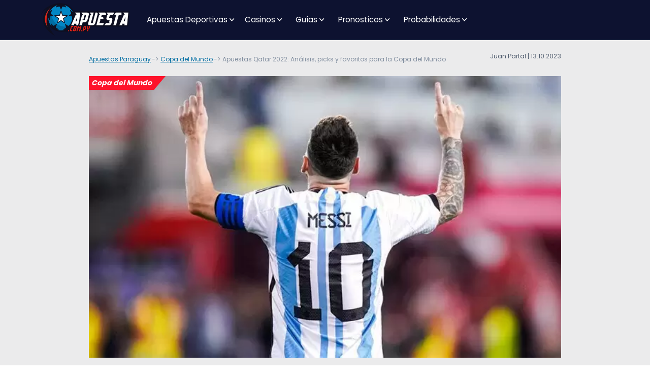

--- FILE ---
content_type: text/html; charset=UTF-8
request_url: https://www.apuesta.com.py/copa-mundial/apuestas-qatar-2022-pronosticos-cuotas-analisis-copa-del-mundo/
body_size: 13890
content:
<!DOCTYPE html>
<html lang="es-PY">
<head>
    
    <meta charset="UTF-8">
    <meta name="viewport" content="width=device-width, initial-scale=1">
    <meta http-equiv="X-UA-Compatible" content="IE=edge">
    <link rel="profile" href="https://gmpg.org/xfn/11">
        <link rel="preconnect" href="https://www.googletagmanager.com" crossorigin>
    <link rel="preconnect" href="https://www.google-analytics.com" crossorigin>
    <link rel="preconnect" href="https://static.getclicky.com" crossorigin>
    <link rel="preconnect" href="https://in.getclicky.com" crossorigin>
    <link rel="icon" href="/wp-content/themes/aspiration/img/favicon.svg" type="image/svg+xml">
<!-- Google Tag Manager -->
<script>
document.addEventListener("DOMContentLoaded", (event) => {
(function(w,d,s,l,i){w[l]=w[l]||[];w[l].push({'gtm.start':
new Date().getTime(),event:'gtm.js'});var f=d.getElementsByTagName(s)[0],
j=d.createElement(s),dl=l!='dataLayer'?'&l='+l:'';j.async=true;j.src=
'https://www.googletagmanager.com/gtm.js?id='+i+dl;f.parentNode.insertBefore(j,f);
})(window,document,'script','dataLayer','GTM-WZKZBHC');
});
</script>
<!-- End Google Tag Manager -->
    <meta property="article:modified_time" content="2026-01-16T06:40:18+01:00">

<link rel="preload" href="https://www.apuesta.com.py/wp-content/themes/aspiration/inc/assets/fonts/Poppins-Regular.woff2" as="font" type="font/woff2" crossorigin="anonymous">
<link rel="preload" href="https://www.apuesta.com.py/wp-content/themes/aspiration/inc/assets/fonts/Poppins-Bold.woff2" as="font" type="font/woff2" crossorigin="anonymous">
<meta name='robots' content='index, follow, max-image-preview:large, max-snippet:-1, max-video-preview:-1'>

	<title>Apuestas Qatar 2022: Pronósticos y Análisis del Mundial | Apuesta.com.py</title>
	<meta name="description" content="Apuestas Qatar 2022: análisis, cuotas y picks para la Copa del Mundo. Pronósticos del Mundial 2022 para campeón, Bota de Oro, Balón de Oro y más mercados.">
	<link rel="canonical" href="https://www.apuesta.com.py/copa-mundial/apuestas-qatar-2022-pronosticos-cuotas-analisis-copa-del-mundo/">
	<meta property="og:locale" content="es_ES">
	<meta property="og:type" content="article">
	<meta property="og:title" content="Apuestas Qatar 2022: Pronósticos y Análisis del Mundial | Apuesta.com.py">
	<meta property="og:description" content="Apuestas Qatar 2022: análisis, cuotas y picks para la Copa del Mundo. Pronósticos del Mundial 2022 para campeón, Bota de Oro, Balón de Oro y más mercados.">
	<meta property="og:url" content="https://www.apuesta.com.py/copa-mundial/apuestas-qatar-2022-pronosticos-cuotas-analisis-copa-del-mundo/">
	<meta property="og:site_name" content="apuesta.com.py">
	<meta property="article:published_time" content="2022-11-14T03:52:13+00:00">
	<meta property="article:modified_time" content="2023-10-13T10:40:18+00:00">
	<meta property="og:image" content="https://www.apuesta.com.py/app/uploads/2022/11/Qatar-2022-Apuestas-Mundial-Pronosticos-1.jpg">
	<meta property="og:image:width" content="670">
	<meta property="og:image:height" content="400">
	<meta property="og:image:type" content="image/jpeg">
	<meta name="author" content="Allan">
	<meta name="twitter:card" content="summary_large_image">
	<meta name="twitter:label1" content="Escrito por">
	<meta name="twitter:data1" content="Allan">
	<meta name="twitter:label2" content="Tiempo de lectura">
	<meta name="twitter:data2" content="6 minutos">
	<script type="application/ld+json" class="yoast-schema-graph">{"@context":"https://schema.org","@graph":[{"@type":"WebPage","@id":"https://www.apuesta.com.py/copa-mundial/apuestas-qatar-2022-pronosticos-cuotas-analisis-copa-del-mundo/","url":"https://www.apuesta.com.py/copa-mundial/apuestas-qatar-2022-pronosticos-cuotas-analisis-copa-del-mundo/","name":"Apuestas Qatar 2022: Pronósticos y Análisis del Mundial | Apuesta.com.py","isPartOf":{"@id":"https://www.apuesta.com.py/#website"},"primaryImageOfPage":{"@id":"https://www.apuesta.com.py/copa-mundial/apuestas-qatar-2022-pronosticos-cuotas-analisis-copa-del-mundo/#primaryimage"},"image":{"@id":"https://www.apuesta.com.py/copa-mundial/apuestas-qatar-2022-pronosticos-cuotas-analisis-copa-del-mundo/#primaryimage"},"thumbnailUrl":"https://www.apuesta.com.py/wp-content/uploads/images/Qatar-2022-Apuestas-Mundial-Pronosticos-1.jpg","author":{"@id":"https://www.apuesta.com.py/#/schema/person/2509af0262737036e4da73478b03ef39"},"description":"Apuestas Qatar 2022: análisis, cuotas y picks para la Copa del Mundo. Pronósticos del Mundial 2022 para campeón, Bota de Oro, Balón de Oro y más mercados.","inLanguage":"es","potentialAction":[{"@type":"ReadAction","target":["https://www.apuesta.com.py/copa-mundial/apuestas-qatar-2022-pronosticos-cuotas-analisis-copa-del-mundo/"]}]},{"@type":"ImageObject","inLanguage":"es","@id":"https://www.apuesta.com.py/copa-mundial/apuestas-qatar-2022-pronosticos-cuotas-analisis-copa-del-mundo/#primaryimage","url":"https://www.apuesta.com.py/wp-content/uploads/images/Qatar-2022-Apuestas-Mundial-Pronosticos-1.jpg","contentUrl":"https://www.apuesta.com.py/wp-content/uploads/images/Qatar-2022-Apuestas-Mundial-Pronosticos-1.jpg","width":670,"height":400,"caption":"Lionel Messi festeja un gol de la Seleccion Argentina contra Jamaica"},{"@type":"WebSite","@id":"https://www.apuesta.com.py/#website","url":"https://www.apuesta.com.py/","name":"apuesta.com.py","description":"","inLanguage":"es"},{"@type":"Person","@id":"https://www.apuesta.com.py/#/schema/person/2509af0262737036e4da73478b03ef39","name":"Allan","image":{"@type":"ImageObject","inLanguage":"es","@id":"https://www.apuesta.com.py/#/schema/person/image/","url":"https://secure.gravatar.com/avatar/8129ba82ea4792239c7a7f1c3c394254dbb6aee990b6177f8223661d9f9fdfd9?s=96&d=mm&r=g","contentUrl":"https://secure.gravatar.com/avatar/8129ba82ea4792239c7a7f1c3c394254dbb6aee990b6177f8223661d9f9fdfd9?s=96&d=mm&r=g","caption":"Allan"}}]}</script>


<link rel="preload" href="https://www.apuesta.com.py/wp-content/plugins/custom-contact-form/assets/contact.css" as="style" onload="this.onload=null;this.rel='stylesheet'">
<noscript><link rel="stylesheet" href="https://www.apuesta.com.py/wp-content/plugins/custom-contact-form/assets/contact.css" media="all"></noscript>
<style id='custom-contact-form-css-inline-css' type='text/css'>

            #contact {
                --form-bg-color: #EBEBEC;
                --input-bg-color: #f8f8f8;
                --input-bg-color-focus: #ffffff;
                --form-text-color: #212958;
                --form-button-color: #07182a;
                --form-button-bg-color: #f0da4c;
                --form-button-color-hover: #07182a;
                --form-button-bg-color-hover: #f0da4c;
                --input-border-color: #c4c4c4;
                --input-border-color-focus: #212958;
                --form-success-color: #ffffff;
                --form-success-bg: #29ce5b;
                --form-error-color: #f8d7da;
                --form-error-bg: #721c24;
                --form-error-border-color: #f5c6cb;
            }
        
/*# sourceURL=custom-contact-form-css-inline-css */
</style>
<link rel="preload" href="https://www.apuesta.com.py/wp-content/themes/aspiration/style.css" as="style" onload="this.onload=null;this.rel='stylesheet'">
<noscript><link rel="stylesheet" href="https://www.apuesta.com.py/wp-content/themes/aspiration/style.css" media="all"></noscript>
<link rel="preload" href="https://www.apuesta.com.py/wp-content/themes/aspiration/inc/assets/css/bootstrap.min.css" as="style" onload="this.onload=null;this.rel='stylesheet'">
<noscript><link rel="stylesheet" href="https://www.apuesta.com.py/wp-content/themes/aspiration/inc/assets/css/bootstrap.min.css" media="all"></noscript>
<link rel="preload" href="https://www.apuesta.com.py/wp-content/themes/aspiration/inc/assets/css/presets/typography/poppins-poppins.css" as="style" onload="this.onload=null;this.rel='stylesheet'">
<noscript><link rel="stylesheet" href="https://www.apuesta.com.py/wp-content/themes/aspiration/inc/assets/css/presets/typography/poppins-poppins.css" media="all"></noscript>
<link rel="preload" href="https://www.apuesta.com.py/wp-content/themes/apuestas/style.css" as="style" onload="this.onload=null;this.rel='stylesheet'">
<noscript><link rel="stylesheet" href="https://www.apuesta.com.py/wp-content/themes/apuestas/style.css" media="all"></noscript>
<link rel="preload" href="https://www.apuesta.com.py/wp-content/themes/aspiration/inc/assets/css/presets/theme-option/sport-brands.css" as="style" onload="this.onload=null;this.rel='stylesheet'">
<noscript><link rel="stylesheet" href="https://www.apuesta.com.py/wp-content/themes/aspiration/inc/assets/css/presets/theme-option/sport-brands.css" media="all"></noscript>
<link rel="preload" href="https://www.apuesta.com.py/wp-content/themes/aspiration/inc/assets/css/presets/theme-option/sport.css" as="style" onload="this.onload=null;this.rel='stylesheet'">
<noscript><link rel="stylesheet" href="https://www.apuesta.com.py/wp-content/themes/aspiration/inc/assets/css/presets/theme-option/sport.css" media="all"></noscript>
<link rel="preload" href="https://www.apuesta.com.py/wp-content/themes/aspiration/inc/assets/css/presets/theme-option/logos.css" as="style" onload="this.onload=null;this.rel='stylesheet'">
<noscript><link rel="stylesheet" href="https://www.apuesta.com.py/wp-content/themes/aspiration/inc/assets/css/presets/theme-option/logos.css" media="all"></noscript>
<link rel="preload" href="https://www.apuesta.com.py/wp-content/themes/aspiration/inc/assets/css/presets/color-scheme/blue-green-yellow.css" as="style" onload="this.onload=null;this.rel='stylesheet'">
<noscript><link rel="stylesheet" href="https://www.apuesta.com.py/wp-content/themes/aspiration/inc/assets/css/presets/color-scheme/blue-green-yellow.css" media="all"></noscript>
    <style>
        #page-sub-header {color: #fff;  background: #212958; }
        #page-sub-header h1 {color: #fff;}
    </style>
    
<style id='global-styles-inline-css' type='text/css'>
:root{--wp--preset--aspect-ratio--square: 1;--wp--preset--aspect-ratio--4-3: 4/3;--wp--preset--aspect-ratio--3-4: 3/4;--wp--preset--aspect-ratio--3-2: 3/2;--wp--preset--aspect-ratio--2-3: 2/3;--wp--preset--aspect-ratio--16-9: 16/9;--wp--preset--aspect-ratio--9-16: 9/16;--wp--preset--color--black: #000000;--wp--preset--color--cyan-bluish-gray: #abb8c3;--wp--preset--color--white: #ffffff;--wp--preset--color--pale-pink: #f78da7;--wp--preset--color--vivid-red: #cf2e2e;--wp--preset--color--luminous-vivid-orange: #ff6900;--wp--preset--color--luminous-vivid-amber: #fcb900;--wp--preset--color--light-green-cyan: #7bdcb5;--wp--preset--color--vivid-green-cyan: #00d084;--wp--preset--color--pale-cyan-blue: #8ed1fc;--wp--preset--color--vivid-cyan-blue: #0693e3;--wp--preset--color--vivid-purple: #9b51e0;--wp--preset--gradient--vivid-cyan-blue-to-vivid-purple: linear-gradient(135deg,rgb(6,147,227) 0%,rgb(155,81,224) 100%);--wp--preset--gradient--light-green-cyan-to-vivid-green-cyan: linear-gradient(135deg,rgb(122,220,180) 0%,rgb(0,208,130) 100%);--wp--preset--gradient--luminous-vivid-amber-to-luminous-vivid-orange: linear-gradient(135deg,rgb(252,185,0) 0%,rgb(255,105,0) 100%);--wp--preset--gradient--luminous-vivid-orange-to-vivid-red: linear-gradient(135deg,rgb(255,105,0) 0%,rgb(207,46,46) 100%);--wp--preset--gradient--very-light-gray-to-cyan-bluish-gray: linear-gradient(135deg,rgb(238,238,238) 0%,rgb(169,184,195) 100%);--wp--preset--gradient--cool-to-warm-spectrum: linear-gradient(135deg,rgb(74,234,220) 0%,rgb(151,120,209) 20%,rgb(207,42,186) 40%,rgb(238,44,130) 60%,rgb(251,105,98) 80%,rgb(254,248,76) 100%);--wp--preset--gradient--blush-light-purple: linear-gradient(135deg,rgb(255,206,236) 0%,rgb(152,150,240) 100%);--wp--preset--gradient--blush-bordeaux: linear-gradient(135deg,rgb(254,205,165) 0%,rgb(254,45,45) 50%,rgb(107,0,62) 100%);--wp--preset--gradient--luminous-dusk: linear-gradient(135deg,rgb(255,203,112) 0%,rgb(199,81,192) 50%,rgb(65,88,208) 100%);--wp--preset--gradient--pale-ocean: linear-gradient(135deg,rgb(255,245,203) 0%,rgb(182,227,212) 50%,rgb(51,167,181) 100%);--wp--preset--gradient--electric-grass: linear-gradient(135deg,rgb(202,248,128) 0%,rgb(113,206,126) 100%);--wp--preset--gradient--midnight: linear-gradient(135deg,rgb(2,3,129) 0%,rgb(40,116,252) 100%);--wp--preset--font-size--small: 13px;--wp--preset--font-size--medium: 20px;--wp--preset--font-size--large: 36px;--wp--preset--font-size--x-large: 42px;--wp--preset--spacing--20: 0.44rem;--wp--preset--spacing--30: 0.67rem;--wp--preset--spacing--40: 1rem;--wp--preset--spacing--50: 1.5rem;--wp--preset--spacing--60: 2.25rem;--wp--preset--spacing--70: 3.38rem;--wp--preset--spacing--80: 5.06rem;--wp--preset--shadow--natural: 6px 6px 9px rgba(0, 0, 0, 0.2);--wp--preset--shadow--deep: 12px 12px 50px rgba(0, 0, 0, 0.4);--wp--preset--shadow--sharp: 6px 6px 0px rgba(0, 0, 0, 0.2);--wp--preset--shadow--outlined: 6px 6px 0px -3px rgb(255, 255, 255), 6px 6px rgb(0, 0, 0);--wp--preset--shadow--crisp: 6px 6px 0px rgb(0, 0, 0);}:where(.is-layout-flex){gap: 0.5em;}:where(.is-layout-grid){gap: 0.5em;}body .is-layout-flex{display: flex;}.is-layout-flex{flex-wrap: wrap;align-items: center;}.is-layout-flex > :is(*, div){margin: 0;}body .is-layout-grid{display: grid;}.is-layout-grid > :is(*, div){margin: 0;}:where(.wp-block-columns.is-layout-flex){gap: 2em;}:where(.wp-block-columns.is-layout-grid){gap: 2em;}:where(.wp-block-post-template.is-layout-flex){gap: 1.25em;}:where(.wp-block-post-template.is-layout-grid){gap: 1.25em;}.has-black-color{color: var(--wp--preset--color--black) !important;}.has-cyan-bluish-gray-color{color: var(--wp--preset--color--cyan-bluish-gray) !important;}.has-white-color{color: var(--wp--preset--color--white) !important;}.has-pale-pink-color{color: var(--wp--preset--color--pale-pink) !important;}.has-vivid-red-color{color: var(--wp--preset--color--vivid-red) !important;}.has-luminous-vivid-orange-color{color: var(--wp--preset--color--luminous-vivid-orange) !important;}.has-luminous-vivid-amber-color{color: var(--wp--preset--color--luminous-vivid-amber) !important;}.has-light-green-cyan-color{color: var(--wp--preset--color--light-green-cyan) !important;}.has-vivid-green-cyan-color{color: var(--wp--preset--color--vivid-green-cyan) !important;}.has-pale-cyan-blue-color{color: var(--wp--preset--color--pale-cyan-blue) !important;}.has-vivid-cyan-blue-color{color: var(--wp--preset--color--vivid-cyan-blue) !important;}.has-vivid-purple-color{color: var(--wp--preset--color--vivid-purple) !important;}.has-black-background-color{background-color: var(--wp--preset--color--black) !important;}.has-cyan-bluish-gray-background-color{background-color: var(--wp--preset--color--cyan-bluish-gray) !important;}.has-white-background-color{background-color: var(--wp--preset--color--white) !important;}.has-pale-pink-background-color{background-color: var(--wp--preset--color--pale-pink) !important;}.has-vivid-red-background-color{background-color: var(--wp--preset--color--vivid-red) !important;}.has-luminous-vivid-orange-background-color{background-color: var(--wp--preset--color--luminous-vivid-orange) !important;}.has-luminous-vivid-amber-background-color{background-color: var(--wp--preset--color--luminous-vivid-amber) !important;}.has-light-green-cyan-background-color{background-color: var(--wp--preset--color--light-green-cyan) !important;}.has-vivid-green-cyan-background-color{background-color: var(--wp--preset--color--vivid-green-cyan) !important;}.has-pale-cyan-blue-background-color{background-color: var(--wp--preset--color--pale-cyan-blue) !important;}.has-vivid-cyan-blue-background-color{background-color: var(--wp--preset--color--vivid-cyan-blue) !important;}.has-vivid-purple-background-color{background-color: var(--wp--preset--color--vivid-purple) !important;}.has-black-border-color{border-color: var(--wp--preset--color--black) !important;}.has-cyan-bluish-gray-border-color{border-color: var(--wp--preset--color--cyan-bluish-gray) !important;}.has-white-border-color{border-color: var(--wp--preset--color--white) !important;}.has-pale-pink-border-color{border-color: var(--wp--preset--color--pale-pink) !important;}.has-vivid-red-border-color{border-color: var(--wp--preset--color--vivid-red) !important;}.has-luminous-vivid-orange-border-color{border-color: var(--wp--preset--color--luminous-vivid-orange) !important;}.has-luminous-vivid-amber-border-color{border-color: var(--wp--preset--color--luminous-vivid-amber) !important;}.has-light-green-cyan-border-color{border-color: var(--wp--preset--color--light-green-cyan) !important;}.has-vivid-green-cyan-border-color{border-color: var(--wp--preset--color--vivid-green-cyan) !important;}.has-pale-cyan-blue-border-color{border-color: var(--wp--preset--color--pale-cyan-blue) !important;}.has-vivid-cyan-blue-border-color{border-color: var(--wp--preset--color--vivid-cyan-blue) !important;}.has-vivid-purple-border-color{border-color: var(--wp--preset--color--vivid-purple) !important;}.has-vivid-cyan-blue-to-vivid-purple-gradient-background{background: var(--wp--preset--gradient--vivid-cyan-blue-to-vivid-purple) !important;}.has-light-green-cyan-to-vivid-green-cyan-gradient-background{background: var(--wp--preset--gradient--light-green-cyan-to-vivid-green-cyan) !important;}.has-luminous-vivid-amber-to-luminous-vivid-orange-gradient-background{background: var(--wp--preset--gradient--luminous-vivid-amber-to-luminous-vivid-orange) !important;}.has-luminous-vivid-orange-to-vivid-red-gradient-background{background: var(--wp--preset--gradient--luminous-vivid-orange-to-vivid-red) !important;}.has-very-light-gray-to-cyan-bluish-gray-gradient-background{background: var(--wp--preset--gradient--very-light-gray-to-cyan-bluish-gray) !important;}.has-cool-to-warm-spectrum-gradient-background{background: var(--wp--preset--gradient--cool-to-warm-spectrum) !important;}.has-blush-light-purple-gradient-background{background: var(--wp--preset--gradient--blush-light-purple) !important;}.has-blush-bordeaux-gradient-background{background: var(--wp--preset--gradient--blush-bordeaux) !important;}.has-luminous-dusk-gradient-background{background: var(--wp--preset--gradient--luminous-dusk) !important;}.has-pale-ocean-gradient-background{background: var(--wp--preset--gradient--pale-ocean) !important;}.has-electric-grass-gradient-background{background: var(--wp--preset--gradient--electric-grass) !important;}.has-midnight-gradient-background{background: var(--wp--preset--gradient--midnight) !important;}.has-small-font-size{font-size: var(--wp--preset--font-size--small) !important;}.has-medium-font-size{font-size: var(--wp--preset--font-size--medium) !important;}.has-large-font-size{font-size: var(--wp--preset--font-size--large) !important;}.has-x-large-font-size{font-size: var(--wp--preset--font-size--x-large) !important;}
/*# sourceURL=global-styles-inline-css */
</style>
</head>

<body class="wp-singular post-template-default single single-post postid-15818 single-format-standard wp-theme-aspiration wp-child-theme-apuestas group-blog theme-preset-active">
<!-- Google Tag Manager (noscript) -->
<noscript><iframe src="https://www.googletagmanager.com/ns.html?id=GTM-WZKZBHC"
height="0" width="0" style="display:none;visibility:hidden"></iframe></noscript>
<!-- End Google Tag Manager (noscript) -->


	<header id="masthead" class="site-header navbar-static-top navbar-light">
        <div class="container-xl px-0">
            <nav class="navbar navbar-expand-lg p-0">
                <div class="navbar-brand">
                                            <a href="https://www.apuesta.com.py/"><img src="https://www.apuesta.com.py/wp-content/themes/aspiration/img/logo.svg" alt="Apuestas deportivas en Paraguay" width="180" height="70"></a>
                    
                </div>
                <button class="navbar-toggler" type="button" data-toggle="collapse" data-target="#primary-nav" aria-controls="primary-nav" aria-expanded="false" aria-label="Toggle navigation">
                    <span class="navbar-toggler-icon"></span>
                </button>

                <div id="primary-nav" class="collapse navbar-collapse justify-content-start"><ul id="menu-main-menu" class="navbar-nav"><li class="menu-item-has-children dropdown"><a href="https://www.apuesta.com.py/" class="nav-link d-inline-block">Apuestas Deportivas</a><span role="button" class="dropdown-toggle" data-toggle="dropdown" aria-haspopup="true" aria-expanded="false"></span>
<ul class="dropdown-menu"  role="menu">
	<li><a href="https://www.apuesta.com.py/22bet/" class="nav-link d-inline-block">22Bet</a></li>
	<li><a href="https://www.apuesta.com.py/bet365/" class="nav-link d-inline-block">Bet365</a></li>
	<li><a href="https://www.apuesta.com.py/20bet/" class="nav-link d-inline-block">20Bet</a></li>
	<li><a href="https://www.apuesta.com.py/ivibet/" class="nav-link d-inline-block">Ivibet</a></li>
	<li><a href="https://www.apuesta.com.py/1xbet/" class="nav-link d-inline-block">1xBet</a></li>
	<li><a href="https://www.apuesta.com.py/melbet/" class="nav-link d-inline-block">MelBet</a></li>
	<li><a href="https://www.apuesta.com.py/megapari/" class="nav-link d-inline-block">Megapari</a></li>
	<li><a href="https://www.apuesta.com.py/bovada/" class="nav-link d-inline-block">Bovada Paraguay</a></li>
	<li><a href="https://www.apuesta.com.py/bumbet/" class="nav-link d-inline-block">Bumbet Paraguay</a></li>
	<li><a href="https://www.apuesta.com.py/rivalo/" class="nav-link d-inline-block">Rivalo</a></li>
	<li><a href="https://www.apuesta.com.py/bodog/" class="nav-link d-inline-block">Bodog</a></li>
	<li><a href="https://www.apuesta.com.py/rabona/" class="nav-link d-inline-block">Rabona</a></li>
</ul>
</li>
<li class="menu-item-has-children dropdown"><a href="https://www.apuesta.com.py/casinos/" class="nav-link d-inline-block">Casinos</a><span role="button" class="dropdown-toggle" data-toggle="dropdown" aria-haspopup="true" aria-expanded="false"></span>
<ul class="dropdown-menu"  role="menu">
	<li><a href="https://www.apuesta.com.py/casinos/bet365-casino/" class="nav-link d-inline-block">Bet365 casino</a></li>
	<li><a href="https://www.apuesta.com.py/casinos/22bet-casino/" class="nav-link d-inline-block">22Bet casino</a></li>
	<li><a href="https://www.apuesta.com.py/casinos/20bet-casino/" class="nav-link d-inline-block">20Bet casino</a></li>
</ul>
</li>
<li class="menu-item-has-children dropdown"><span role="button" class="dropdown-toggle nav-link d-inline-block" data-toggle="dropdown" aria-haspopup="true" aria-expanded="false">Guías</span>
<ul class="dropdown-menu"  role="menu">
	<li class="menu-item-has-children dropdown"><a href="https://www.apuesta.com.py/guia/como-apostar/" class="nav-link d-inline-block">¿Cómo Apostar?</a><span role="button" class="dropdown-toggle" data-toggle="dropdown" aria-haspopup="true" aria-expanded="false"></span>
	<ul class="dropdown-menu"  role="menu">
		<li><a href="https://www.apuesta.com.py/guia/como-apostar/bono-bienvenida/" class="nav-link d-inline-block">Bono de Bienvenida</a></li>
		<li><a href="https://www.apuesta.com.py/guia/como-apostar/como-funcionan-las-cuotas/" class="nav-link d-inline-block">¿Cómo Funcionan Las Cuotas?</a></li>
		<li><a href="https://www.apuesta.com.py/guia/como-apostar/primer-deposito/" class="nav-link d-inline-block">Primer Depósito</a></li>
		<li><a href="https://www.apuesta.com.py/guia/como-apostar/registrarse/" class="nav-link d-inline-block">Registrarse</a></li>
		<li><a href="https://www.apuesta.com.py/guia/como-apostar/sacar-dinero/" class="nav-link d-inline-block">Sacar Dinero</a></li>
	</ul>
</li>
	<li class="menu-item-has-children dropdown"><a href="https://www.apuesta.com.py/guia/tipos-de-apuestas/" class="nav-link d-inline-block">Tipos de Apuestas</a><span role="button" class="dropdown-toggle" data-toggle="dropdown" aria-haspopup="true" aria-expanded="false"></span>
	<ul class="dropdown-menu"  role="menu">
		<li><a href="https://www.apuesta.com.py/guia/tipos-de-apuestas/al-descanso-final-del-partido/" class="nav-link d-inline-block">Al descanso / Final del partido</a></li>
		<li><a href="https://www.apuesta.com.py/guia/tipos-de-apuestas/la-doble-oportunidad/" class="nav-link d-inline-block">La Doble Oportunidad</a></li>
		<li><a href="https://www.apuesta.com.py/guia/tipos-de-apuestas/handicap-asiatico/" class="nav-link d-inline-block">Hándicap Asiático</a></li>
		<li><a href="https://www.apuesta.com.py/guia/tipos-de-apuestas/margen-de-victoria/" class="nav-link d-inline-block">Margen de Victoria</a></li>
		<li><a href="https://www.apuesta.com.py/guia/tipos-de-apuestas/mas-menos/" class="nav-link d-inline-block">Más / Menos</a></li>
		<li><a href="https://www.apuesta.com.py/guia/metodos-de-apuestas/martingala/" class="nav-link d-inline-block">Método Martingala</a></li>
		<li><a href="https://www.apuesta.com.py/guia/metodos-de-apuestas/surebet/" class="nav-link d-inline-block">Método Surebet</a></li>
		<li><a href="https://www.apuesta.com.py/guia/metodos-de-apuestas/valuebet/" class="nav-link d-inline-block">Método Valuebet</a></li>
	</ul>
</li>
	<li class="menu-item-has-children dropdown"><a href="https://www.apuesta.com.py/medios-de-pago/" class="nav-link d-inline-block">¿Cómo realizar tus depósitos?</a><span role="button" class="dropdown-toggle" data-toggle="dropdown" aria-haspopup="true" aria-expanded="false"></span>
	<ul class="dropdown-menu"  role="menu">
		<li><a href="https://www.apuesta.com.py/medios-de-pago/astropay/" class="nav-link d-inline-block">Astropay</a></li>
		<li><a href="https://www.apuesta.com.py/medios-de-pago/banco-santander/" class="nav-link d-inline-block">Banco Santander</a></li>
		<li><a href="https://www.apuesta.com.py/medios-de-pago/bitcoin/" class="nav-link d-inline-block">Bitcoin</a></li>
		<li><a href="https://www.apuesta.com.py/medios-de-pago/mastercard/" class="nav-link d-inline-block">Mastercard</a></li>
		<li><a href="https://www.apuesta.com.py/medios-de-pago/neteller/" class="nav-link d-inline-block">Neteller</a></li>
		<li><a href="https://www.apuesta.com.py/medios-de-pago/paypal/" class="nav-link d-inline-block">PayPal</a></li>
		<li><a href="https://www.apuesta.com.py/medios-de-pago/paysafecard/" class="nav-link d-inline-block">Paysafecard</a></li>
		<li><a href="https://www.apuesta.com.py/medios-de-pago/skrill/" class="nav-link d-inline-block">Skrill</a></li>
		<li><a href="https://www.apuesta.com.py/medios-de-pago/transferencia-bancaria/" class="nav-link d-inline-block">Transferencia Bancaria</a></li>
		<li><a href="https://www.apuesta.com.py/medios-de-pago/visa/" class="nav-link d-inline-block">VISA</a></li>
	</ul>
</li>
</ul>
</li>
<li class="menu-item-has-children dropdown"><span role="button" class="dropdown-toggle nav-link d-inline-block" data-toggle="dropdown" aria-haspopup="true" aria-expanded="false">Pronosticos</span>
<ul class="dropdown-menu"  role="menu">
	<li class="menu-item-has-children dropdown"><span role="button" class="dropdown-toggle toggle-link d-inline-block" data-toggle="dropdown" aria-haspopup="true" aria-expanded="false">América</span>
	<ul class="dropdown-menu"  role="menu">
		<li><a href="/liga-mx/pronosticos/" class="nav-link d-inline-block">Liga MX</a></li>
		<li><a href="/mls/pronosticos/" class="nav-link d-inline-block">MLS</a></li>
		<li><a href="/bra-serie-a/pronosticos/" class="nav-link d-inline-block">Serie A de Brasil</a></li>
		<li><a href="/bra-serie-b/pronosticos/" class="nav-link d-inline-block">Serie B de Brasil</a></li>
	</ul>
</li>
	<li class="menu-item-has-children dropdown"><span role="button" class="dropdown-toggle toggle-link d-inline-block" data-toggle="dropdown" aria-haspopup="true" aria-expanded="false">Internacional</span>
	<ul class="dropdown-menu"  role="menu">
		<li><a href="/epl/pronosticos/" class="nav-link d-inline-block">Liga Premier</a></li>
		<li><a href="/la-liga/pronosticos/" class="nav-link d-inline-block">La Liga</a></li>
		<li><a href="/bundesliga/pronosticos/" class="nav-link d-inline-block">Bundesliga</a></li>
		<li><a href="/ita-serie-a/pronosticos/" class="nav-link d-inline-block">Serie A de Italia</a></li>
		<li><a href="/ligue-1/pronosticos/" class="nav-link d-inline-block">Ligue 1 de Francia</a></li>
		<li><a href="/liga-de-campeones/pronosticos/" class="nav-link d-inline-block">UEFA Champions League</a></li>
	</ul>
</li>
	<li class="menu-item-has-children dropdown"><span role="button" class="dropdown-toggle toggle-link d-inline-block" data-toggle="dropdown" aria-haspopup="true" aria-expanded="false">Más</span>
	<ul class="dropdown-menu"  role="menu">
		<li><a href="/nba/pronosticos/" class="nav-link d-inline-block">NBA</a></li>
		<li><a href="/nfl/pronosticos/" class="nav-link d-inline-block">NFL</a></li>
		<li><a href="/mlb/pronosticos/" class="nav-link d-inline-block">MLB</a></li>
	</ul>
</li>
</ul>
</li>
<li class="menu-item-has-children dropdown"><span role="button" class="dropdown-toggle nav-link d-inline-block" data-toggle="dropdown" aria-haspopup="true" aria-expanded="false">Probabilidades</span>
<ul class="dropdown-menu"  role="menu">
	<li class="menu-item-has-children dropdown"><span role="button" class="dropdown-toggle toggle-link d-inline-block" data-toggle="dropdown" aria-haspopup="true" aria-expanded="false">Fútbol</span>
	<ul class="dropdown-menu"  role="menu">
		<li><a href="https://www.apuesta.com.py/bundesliga/probabilidades/" class="nav-link d-inline-block">Bundesliga</a></li>
		<li><a href="https://www.apuesta.com.py/la-liga/probabilidades/" class="nav-link d-inline-block">La Liga</a></li>
		<li><a href="https://www.apuesta.com.py/liga-mx/probabilidades/" class="nav-link d-inline-block">Liga MX</a></li>
		<li><a href="https://www.apuesta.com.py/epl/probabilidades/" class="nav-link d-inline-block">Liga Premier</a></li>
		<li><a href="https://www.apuesta.com.py/bra-serie-a/probabilidades/" class="nav-link d-inline-block">Serie A de Brasil</a></li>
		<li><a href="https://www.apuesta.com.py/bra-serie-b/probabilidades/" class="nav-link d-inline-block">Serie B de Brasil</a></li>
		<li><a href="https://www.apuesta.com.py/ita-serie-a/probabilidades/" class="nav-link d-inline-block">Serie A de Italia</a></li>
		<li><a href="https://www.apuesta.com.py/mls/probabilidades/" class="nav-link d-inline-block">MLS</a></li>
	</ul>
</li>
	<li class="menu-item-has-children dropdown"><span role="button" class="dropdown-toggle toggle-link d-inline-block" data-toggle="dropdown" aria-haspopup="true" aria-expanded="false">Copas</span>
	<ul class="dropdown-menu"  role="menu">
		<li><a href="https://www.apuesta.com.py/copa-mundial/probabilidades/" class="nav-link d-inline-block">Copa del Mundial</a></li>
		<li><a href="https://www.apuesta.com.py/euro/probabilidades/" class="nav-link d-inline-block">Eurocopa</a></li>
		<li><a href="https://www.apuesta.com.py/liga-de-campeones/probabilidades/" class="nav-link d-inline-block">UEFA Champions League</a></li>
	</ul>
</li>
	<li class="menu-item-has-children dropdown"><span role="button" class="dropdown-toggle toggle-link d-inline-block" data-toggle="dropdown" aria-haspopup="true" aria-expanded="false">Más</span>
	<ul class="dropdown-menu"  role="menu">
		<li><a href="https://www.apuesta.com.py/nba/probabilidades/" class="nav-link d-inline-block">NBA</a></li>
		<li><a href="https://www.apuesta.com.py/nfl/probabilidades/" class="nav-link d-inline-block">NFL</a></li>
		<li><a href="https://www.apuesta.com.py/mlb/probabilidades/" class="nav-link d-inline-block">MLB</a></li>
	</ul>
</li>
</ul>
</li>
</ul></div>
            </nav>
        </div>
	</header>
    
	<section id="primary" class="content-area">
		<div id="main" class="site-main" role="main">
			<section class="rev-top-bg py-3">
				<div class="container tips-container">
				
<article id="post-15818" class="post-15818 post type-post status-publish format-standard has-post-thumbnail hentry category-copa-mundial">
	<div class="brd-container fading mt-2"><div class="text-md-right author-info">Juan Partal | 13.10.2023 </div><ul id="breadcrumbs"><li><a href="https://www.apuesta.com.py/">Apuestas Paraguay</a></li><li><a href="https://www.apuesta.com.py/copa-mundial/">Copa del Mundo</a></li><li>Apuestas Qatar 2022: Análisis, picks y favoritos para la Copa del Mundo</li></ul></div><script type="application/ld+json">{
    "@context": "http://schema.org",
    "@type": "BreadcrumbList",
    "itemListElement": [
        {
            "@type": "ListItem",
            "position": 1,
            "item": {
                "@id": "https://www.apuesta.com.py/",
                "name": "Apuestas Paraguay"
            }
        },
        {
            "@type": "ListItem",
            "position": 2,
            "item": {
                "@id": "https://www.apuesta.com.py/copa-mundial/",
                "name": "Copa del Mundo"
            }
        },
        {
            "@type": "ListItem",
            "position": 3,
            "item": {
                "@id": "https://www.apuesta.com.py/copa-mundial/apuestas-qatar-2022-pronosticos-cuotas-analisis-copa-del-mundo/",
                "name": "Apuestas Qatar 2022: Análisis, picks y favoritos para la Copa del Mundo"
            }
        }
    ]
}</script>	<div class="post-thumbnail">		
			<span class="category">Copa del Mundo</span>
	   <picture>
       <source srcset="https://www.apuesta.com.py/wp-content/uploads/images/Qatar-2022-Apuestas-Mundial-Pronosticos-1.jpg.webp" type="image/webp">
       <img src="https://www.apuesta.com.py/wp-content/uploads/images/Qatar-2022-Apuestas-Mundial-Pronosticos-1.jpg"
            alt="Lionel Messi festeja un gol de la Seleccion Argentina contra Jamaica"
            width="670"
            height="400"
            >
   </picture>
   	</div>
	<div class="row">		
						<div class="author col-12 col-sm-4"><span class="byline"> <span class="author vcard">Allan</span></span> | <span class="posted-on"><time class="entry-date published" datetime="2022-11-13T23:52:13+00:00">noviembre 13, 2022</time></span>			      <div class="social-icons">
         <ul>
            <li><a href="https://www.facebook.com/sharer/sharer.php?u=https://www.apuesta.com.py/copa-mundial/apuestas-qatar-2022-pronosticos-cuotas-analisis-copa-del-mundo/" target="_blank"><i class="icon-facebook"></i></a></li>
            <li><a href="https://x.com/intent/tweet?url=https://www.apuesta.com.py/copa-mundial/apuestas-qatar-2022-pronosticos-cuotas-analisis-copa-del-mundo/&text=Apuestas Qatar 2022: Análisis, picks y favoritos para la Copa del Mundo" data-show-count="false" target="_blank"> <i class="icon-x"></i></a></li>
         </ul>
      </div>
	</div>
	<header>
		<h1 class="entry-title">Apuestas Qatar 2022: Análisis, picks y favoritos para la Copa del Mundo</h1>
			</header><!-- .entry-header -->
	<div>
		<p>En un periodo poco habitual, la máxima fiesta del futbol mundial está a la vuelta de la esquina. A disputarse a finales de año por primera ocasión en la historia la Copa del Mundo será la última con 32 selecciones. Ante la magnitud del torneo, recuerda que existen una infinidad de mercados, que van desde los resultados de cada partido, goleador, ganador del torneo y muchos más. Encuentra todo lo que necesitas para tus apuestas Qatar 2022.</p>
<p>También recuerda visitar las mejores casas de <a href="https://www.apuesta.com.py/"><strong>apuestas Paraguay</strong></a> y disfruta al máximo de la Copa del Mundo.</p>
<h2><span style="color: #1c6fb8; font-size: 20px;">Cuotas de apuestas Qatar 2022 al campeón del torneo</span></h2>
<p>Realizar apuestas Qatar 2022 será un reto distinto a mundiales anteriores. Por un lado, sabemos que solo ocho selecciones se han coronado campeones del certamen, con dos de ellas, Uruguay e Inglaterra sin títulos en más de 50 años.</p>
<p>Pero este certamen podría ser diferente. El cambio en el calendario quiere decir que muchos seleccionados tendrán apenas un par de semanas para trabajar completos. Además, se espera una ausencia importante de figuras, mientras que la resistencia física de otros, exigidos a las mitad de la temporada de clubes, es una incógnita.</p>
<p>Recuerda que puedes ocupar tu <a href="https://www.apuesta.com.py/20bet/"><strong>20Bet bono</strong></a> en los partidos de Qatar 2022.</p>
<h3><strong>¿Cuál selección ganará el Mundial 2022?</strong></h3>
<table class="nr-table table--striped table table--striped">
<tbody>
<tr>
<td><strong>Equipo</strong></td>
<td><strong>Cuota</strong></td>
</tr>
<tr>
<td>Brasil</td>
<td>4.96</td>
</tr>
<tr>
<td>Argentina</td>
<td>6.44</td>
</tr>
<tr>
<td>Francia</td>
<td>6.96</td>
</tr>
<tr>
<td>Inglaterra</td>
<td>8.91</td>
</tr>
<tr>
<td>España</td>
<td>9.40</td>
</tr>
<tr>
<td>Alemania</td>
<td>10.92</td>
</tr>
<tr>
<td>Holanda</td>
<td>12.92</td>
</tr>
<tr>
<td>Portugal</td>
<td>14.86</td>
</tr>
</tbody>
</table>
<p><em>Cuotas consultadas el 13 de noviembre</em></p>
   <table class="brand-table mx-auto new mt-3 mb-0">
      <tr class="row brand align-items-center justify-content-center mb-3 overflow-hidden mx-auto">
         <td class="col-lg-2 p-2 py-lg-2">
            <a  aria-label="Visitar ahora" href="/apostar/20bet-partidos"  rel="nofollow" class="d-block mx-auto ops-120-60 bg-20bet p-2 rounded "><i class="d-block logo-20bet"></i></a>
         </td>
         <td class="col-lg-2 text-center text-lg-left">
               <div class="d-block rating mb-0 mb-lg-2"><span class="font-weight-bold rating-value">9.3</span>/10</div>
               <div class="rating-stars d-inline-block"><span class="stars" data-rating=4.2></span></div>
         </td>
         <td class="col-12 col-lg-3 mb-sm-2 mb-lg-0">
               <ul class="features list-unstyled pl-0 mb-0 d-table mx-auto d-lg-block">
                                 <li>Bono de bienvenida y más promos</li>
                                 <li>Torneos deportivos de todo el mundo</li>
                                 <li>Streaming en vivo de eventos deportivos</li>
                              </ul>
         </td>
         <td class="col-12 col-lg-3 text-center bonus-box">
               <span class="bonus">100%</span> <span class="sm">hasta</span>                              <span class="bonus">$400</span>                                       </td>
         <td class="col-12 col-lg-2 mb-2 pl-1 pl-sm-0 pl-lg-1 mb-lg-0">
               <a href="/apostar/20bet-partidos"  rel="nofollow"  class="btn-main py-2 px-3 my-2 mb-1 d-block mx-auto text-center">Visitar</a>
                        </td>
                  </tr>
      </table>
      <div class="terms col-12 mb-3 mt-lg-n2 text-right">*18+; Se aplican las condiciones generales.</div>
   
<h2>Equipos a seguir para apostar en la Copa del Mundo</h2>
<p>Para sorpresa de pocos, los dos gigantes sudamericanos parten como favoritos para coronarse en Qatar. Brasil y Argentina parecen llegar con más talento y en mejor momento que sus rivales, pero escuadras como Alemania, Francia, España e incluso Inglaterra, son candidatos si las las cosas se les dan y encuentran su mejor nivel para el torneo.</p>
<p>Croacia dio la campanada al meterse a la Final en Rusia 2018, pero en esta ocasión Dinamarca, Bélgica y Uruguay los acompañan como candidatos fuera de los sospechosos comunes, lo que podría generar algunas <a href="https://www.apuesta.com.py/guia/metodos-de-apuestas/valuebet/"><strong>apuestas valiosas</strong></a>.</p>
<h3><b>Brasil</b></h3>
<p>La Canarinha llega en mejor forma y con más talento que hace cuatro años, sin embargo, no están libres de dudas. Desde su título en 2002, no han podido superar a ningún equipo europeo en fase de eliminación. Con Neymar, Thiago Silva, Vinicius Junior y quizás la mejor colección de porteros, Brasil es serio candidato.</p>
<p>Mejor apuesta de Brasil: <strong>Llega a la final (3.50)</strong></p>
<h3><strong>Argentina</strong></h3>
<p>Ya no es solo Lionel Messi. Cualquier opción para la albiceleste empieza y termina con el 10, sin embargo, a diferencia de lo sucedido hace cuatro años, esta vez Argentina llega con otras opciones. La lesión de Giovanni Lo Celso dolerá, pero con Lautaro Martínez y Rodrigo de Paul, entre otros, tienen la calidad -y la confianza- para pelear por el título.</p>
<p>Mejor apuesta de Argentina: <strong>Campeón del mundo (6.44)</strong></p>
<h3><strong>Francia</strong></h3>
<p>Los campeones del mundo no llegan en su mejor momento. Las ausencias de N&#8217;Golo Kanté y Paul Pogba, aunados a los pobres resultados en la preparación del equipo, generan dudas para la Copa del Mundo. Kylian Mbappé, Karim Benzema y Antoine Griezmann son peligrosos, pero la defensa es igualmente cuestionable. Cabe recordar que el último campeón defensor en avanzar de la fase de grupos fue Brasil en el &#8217;98.</p>
<p>Mejor apuesta de Francia: <strong>Líder anotador del equipo &#8211; Benzema (2.75)</strong></p>
<h3><strong>Alemania</strong></h3>
<p>Alemania siempre es candidato, y aunque no cuenta con un plantel tan solido como en otra ediciones y vienen de su peor Copa del Mundo, ignorarlos sería un error. La Mannschaft no contará con Marco Reus, pero fuera de eso el plantel está completo. El grupo puede ser engañoso, por lo que si avanzan, hay pocas enmiendas más complicadas que vencer a Alemania en un duelo de eliminación.</p>
<p>Mejor apuesta de Alemania: <strong>Llega a Cuartos de Final (1.87)</strong></p>
<h3><strong>Dinamarca</strong></h3>
<p>Si Croacia se metió a la Final en 2018, ¿por qué no podría dar la campanada <strong><a href="https://www.fifa.com/fifaplus/es/articles/dinamarca-la-tapada-que-rebosa-estilo-y-sustancia" target="_blank" rel="noopener noreferrer">Dinamarca</a></strong>? Es cierto que lo ideal sería evitar un cruce contra Argentina, pero con su momento reciente, poco indicaría que no pueden ganar el grupo. El regreso de Cristian Eriksen es un aliciente más para una selección que tiene el talento y estructura para competir con cualquiera.</p>
<p>Mejor apuesta de Dinamarca: <strong>Llega a Semifinales (6.10)</strong></p>
<h2><span style="color: #1c6fb8; font-size: 20px;">Apuestas del máximo goleador del Mundial 2022</span></h2>
<p>Uno de los grandes atractivos individuales de la Copa del Mundo es quién terminará como goleador del torneo. Harry Kane (8.13) fue el líder anotador en Rusia 2018 y parte como favorito para repetir, algo que nunca se ha logrado. Detrás de él, las casas de apuestas Qatar 2022 colocan los delanteros de Francia, así como Messi (12.78) y Cristiano Ronaldo (15.82), aunque ninguno llega en su mejor momento. Si Bélgica consigue avanzar, Lukaku (21.99) es un nombre a seguir de cerca.</p>
<h3><strong>¿Quién ganará la Bota de Oro de Qatar 2022?</strong></h3>
<table class="nr-table table--striped table table--striped">
<tbody>
<tr>
<td><strong>Jugador</strong></td>
<td><strong>Cuota</strong></td>
</tr>
<tr>
<td>Harry Kane</td>
<td>8.13</td>
</tr>
<tr>
<td>Kylian Mbappé</td>
<td>9.32</td>
</tr>
<tr>
<td>Karim Benzema</td>
<td>12.54</td>
</tr>
<tr>
<td>Lionel Messi</td>
<td>12.78</td>
</tr>
<tr>
<td>Neymar</td>
<td>13.79</td>
</tr>
<tr>
<td>Cristiano Ronaldo</td>
<td>15.82</td>
</tr>
<tr>
<td>Romelu Lukaku</td>
<td>21.99</td>
</tr>
<tr>
<td>Lautaro Martínez</td>
<td>23.47</td>
</tr>
</tbody>
</table>
<h2><span style="color: #1c6fb8; font-size: 20px;">Favoritos para el Balón de Oro de Qatar 2022</span></h2>
<p>El Mundial reúne a los mejores futbolistas del planeta, y por primera vez en las últimas ediciones, podría referir también un cambio generacional entre las grandes estrellas. En apariencia, Qatar sería la última Copa del Mundo de estrellas como Lionel Messi, Cristiano Ronaldo, Robert Lewandowski y Luka Modric, por lo que podría ser una vitrina para conocer a las nuevas estrellas.</p>
<p>Messi (10.37) nuevamente llega como favorito a ser el Balón de Oro, seguido de cerca por sus compañeros del PSG, Mbappé (10.63) y Neymar (10.64). Por otro lado, Benzema (13.54) y Vinicius (19.00) han tenido una campaña fuerte y son nombres a seguir en las apuestas Qatar 2022 al mejor jugador de la competencia.</p>
<h3><strong>¿Quién será el mejor jugador del Mundial de Qatar</strong><strong>?</strong></h3>
<table class="nr-table table--striped table table--striped">
<tbody>
<tr>
<td><strong>Jugador</strong></td>
<td><strong>Cuota</strong></td>
</tr>
<tr>
<td>Lionel Messi</td>
<td>10.37</td>
</tr>
<tr>
<td>Kylian Mbappé</td>
<td>10.63</td>
</tr>
<tr>
<td>Neymar</td>
<td>10.64</td>
</tr>
<tr>
<td>Karim Benzema</td>
<td>13.54</td>
</tr>
<tr>
<td>Kevin De Bruyne</td>
<td>14.86</td>
</tr>
<tr>
<td>Harry Kane</td>
<td>17.02</td>
</tr>
<tr>
<td>Vinicius Junior</td>
<td>19.00</td>
</tr>
<tr>
<td>Phil Foden</td>
<td>29.93</td>
</tr>
</tbody>
</table>
<h2>Apuestas Qatar 2022 &#8211; Pronósticos de la Copa del Mundo</h2>
<p>La mesa está apuesta para la Copa del Mundo Qatar 2022, que por las razones anteriormente expuestas contará con condiciones totalmente inéditas que podrían afectar el desarrollo de la justa. A continuación te dejamos nuestros picks más destacados y sus <strong><a href="https://www.apuesta.com.py/guia/como-apostar/como-funcionan-las-cuotas/">cuotas</a> </strong>para el certamen y deseamos que disfrutes al máximo la máxima fiesta del futbol mundial.</p>
<p>¡Mucha suerte!</p>
<h3><strong>Picks de apuestas a largo plazo para el Mundial 2022</strong></h3>
<table class="nr-table table--striped table table--striped">
<tbody>
<tr>
<td><strong>Apuesta</strong></td>
<td><strong>Pick</strong></td>
</tr>
<tr>
<td>Campeón de Qatar 2022</td>
<td><b>Argentina</b> (6.44)</td>
</tr>
<tr>
<td>Balón de Oro &#8211; Mejor Jugador</td>
<td><strong><b>Lionel Messi</b></strong> (10.37)</td>
</tr>
<tr>
<td>Bota de Oro &#8211; Goleador</td>
<td><b>Romelu Lukaku</b> (21.99)</td>
</tr>
<tr>
<td>Guante de Oro &#8211; Mejor Portero</td>
<td><b>Alisson</b> (5.51)</td>
</tr>
<tr>
<td>Grupo con más goles</td>
<td><b>Grupo C</b> (5.91)</td>
</tr>
<tr>
<td>Equipo más goleado</td>
<td><b>Arabia Saudita</b> (6.98)</td>
</tr>
<tr>
<td>Equipo con más goles anotados</td>
<td><b>Brasil</b> (6.01)</td>
</tr>
<tr>
<td>Argentina gana 3 partidos de fase de grupos</td>
<td><b>Sí</b> (3.21)</td>
</tr>
</tbody>
</table>
<h2>Gana con las mejores casas de apuestas de Qatar 2022</h2>

   <table class="brand-table mx-auto new mt-3 mb-0">
      <thead class="d-none d-lg-block">
         <tr class="row text-center labels mb-3 py-1 text-uppercase mx-0">
            <th class="col-6 col-lg-2 mb-2 mb-lg-0">Casas de Apuestas</th>
            <th class="col-6 col-lg-2 mb-2 mb-lg-0">Evaluación</th>
            <th class="col-12 col-lg-3 mb-sm-2 mb-lg-0">Detalles</th>
            <th class="col-12 col-lg-3">Bono</th>
            <th class="col-12 col-lg-2 mb-2 pl-1 pl-sm-0 pl-lg-1 mb-lg-0">Visitar ahora</th>
         </tr>
      </thead>
      <tbody>
         <tr class="row brand align-items-center justify-content-center mb-3 overflow-hidden mx-auto">
         <td class="col-lg-2 p-2 py-lg-2">
            <span class="badge-num first badge-pos">1</span>
            <a  aria-label="Visitar ahora" href="/apostar/22bet/"  rel="nofollow" class="d-block mx-auto ops-120-60 bg-22bet p-2 rounded "><i class="d-block logo-22bet"></i></a>
         </td>
         <td class="col-lg-2 text-center text-lg-left">
               <div class="d-block rating mb-0 mb-lg-2"><span class="font-weight-bold rating-value">9.9</span>/10</div>
               <div class="rating-stars d-inline-block"><span class="stars" data-rating=5.0></span></div>
         </td>
         <td class="col-12 col-lg-3 mb-sm-2 mb-lg-0">
               <ul class="features list-unstyled pl-0 mb-0 d-table mx-auto d-lg-block">
                                 <li>Bono inicial de hasta 850,000 PYG</li>
                                 <li>Múltiples métodos de pago disponibles</li>
                                 <li>Más de 1000 mercados deportivos</li>
                              </ul>
         </td>
         <td class="col-12 col-lg-3 text-center bonus-box">
               <span class="bonus">100%</span> <span class="sm">hasta</span>                              <span class="bonus">$400</span>                                       </td>
         <td class="col-12 col-lg-2 mb-2 pl-1 pl-sm-0 pl-lg-1 mb-lg-0">
               <a href="/apostar/22bet/"  rel="nofollow"  class="btn-main py-2 px-3 my-2 mb-1 d-block mx-auto text-center">Visitar</a>
               <a href="/22bet/" class="link-in pb-1">Analisis</a>         </td>
                  </tr>
            <tr class="row brand align-items-center justify-content-center mb-3 overflow-hidden mx-auto">
         <td class="col-lg-2 p-2 py-lg-2">
            <span class="badge-num second badge-pos">2</span>
            <a  aria-label="Visitar ahora" href="/apostar/1xbet/"  rel="nofollow" class="d-block mx-auto ops-120-60 bg-1xbet p-2 rounded "><i class="d-block logo-1xbet"></i></a>
         </td>
         <td class="col-lg-2 text-center text-lg-left">
               <div class="d-block rating mb-0 mb-lg-2"><span class="font-weight-bold rating-value">9.8</span>/10</div>
               <div class="rating-stars d-inline-block"><span class="stars" data-rating=4.8></span></div>
         </td>
         <td class="col-12 col-lg-3 mb-sm-2 mb-lg-0">
               <ul class="features list-unstyled pl-0 mb-0 d-table mx-auto d-lg-block">
                                 <li>Más de 70 modalidades de pago disponibles</li>
                                 <li>Amplias opciones de eSports y apuestas especiales</li>
                                 <li>Apuestas en vivo con retransmisión en directo</li>
                              </ul>
         </td>
         <td class="col-12 col-lg-3 text-center bonus-box">
               <span class="bonus">100%</span> <span class="sm">hasta</span>                              <span class="bonus">PYG800.000</span>                                       </td>
         <td class="col-12 col-lg-2 mb-2 pl-1 pl-sm-0 pl-lg-1 mb-lg-0">
               <a href="/apostar/1xbet/"  rel="nofollow"  class="btn-main py-2 px-3 my-2 mb-1 d-block mx-auto text-center">Visitar</a>
               <a href="/1xbet/" class="link-in pb-1">Analisis</a>         </td>
                  </tr>
            <tr class="row brand align-items-center justify-content-center mb-3 overflow-hidden mx-auto">
         <td class="col-lg-2 p-2 py-lg-2">
            <span class="badge-num third badge-pos">3</span>
            <a  aria-label="Visitar ahora" href="/apostar/melbet/"  rel="nofollow" class="d-block mx-auto ops-120-60 bg-melbet p-2 rounded "><i class="d-block logo-melbet"></i></a>
         </td>
         <td class="col-lg-2 text-center text-lg-left">
               <div class="d-block rating mb-0 mb-lg-2"><span class="font-weight-bold rating-value">9.7</span>/10</div>
               <div class="rating-stars d-inline-block"><span class="stars" data-rating=4.6></span></div>
         </td>
         <td class="col-12 col-lg-3 mb-sm-2 mb-lg-0">
               <ul class="features list-unstyled pl-0 mb-0 d-table mx-auto d-lg-block">
                                 <li>Opciones de apuestas simples, combinadas y sistemas</li>
                                 <li>Gran variedad de mercados para apostar</li>
                                 <li>Club VIP con beneficapple y atención personalizada</li>
                              </ul>
         </td>
         <td class="col-12 col-lg-3 text-center bonus-box">
               <span class="bonus">100%</span> <span class="sm">hasta</span>                              <span class="bonus">PYG800.000</span>                                       </td>
         <td class="col-12 col-lg-2 mb-2 pl-1 pl-sm-0 pl-lg-1 mb-lg-0">
               <a href="/apostar/melbet/"  rel="nofollow"  class="btn-main py-2 px-3 my-2 mb-1 d-block mx-auto text-center">Visitar</a>
               <a href="/melbet/" class="link-in pb-1">Analisis</a>         </td>
                  </tr>
            <tr class="row brand align-items-center justify-content-center mb-3 overflow-hidden mx-auto">
         <td class="col-lg-2 p-2 py-lg-2">
            <span class="badge-num badge-pos">4</span>
            <a  aria-label="Visitar ahora" href="/apostar/bovada/" target="_blank" rel="nofollow" class="d-block mx-auto ops-120-60 bg-bovada p-2 rounded "><i class="d-block logo-bovada"></i></a>
         </td>
         <td class="col-lg-2 text-center text-lg-left">
               <div class="d-block rating mb-0 mb-lg-2"><span class="font-weight-bold rating-value">9.5</span>/10</div>
               <div class="rating-stars d-inline-block"><span class="stars" data-rating=4.4></span></div>
         </td>
         <td class="col-12 col-lg-3 mb-sm-2 mb-lg-0">
               <ul class="features list-unstyled pl-0 mb-0 d-table mx-auto d-lg-block">
                                 <li>Soporte por chat, correo y teléfono</li>
                                 <li>Las mejores apuestas en vivo</li>
                                 <li>Opciones de fútbol para Paraguay</li>
                              </ul>
         </td>
         <td class="col-12 col-lg-3 text-center bonus-box">
               <span class="bonus">100%</span> <span class="sm">hasta</span>                              <span class="bonus">$250</span>                                       </td>
         <td class="col-12 col-lg-2 mb-2 pl-1 pl-sm-0 pl-lg-1 mb-lg-0">
               <a href="/apostar/bovada/" target="_blank" rel="nofollow"  class="btn-main py-2 px-3 my-2 mb-1 d-block mx-auto text-center">Visitar</a>
               <a href="/bovada/" class="link-in pb-1">Analisis</a>         </td>
                  </tr>
            <tr class="row brand align-items-center justify-content-center mb-3 overflow-hidden mx-auto">
         <td class="col-lg-2 p-2 py-lg-2">
            <span class="badge-num badge-pos">5</span>
            <a  aria-label="Visitar ahora" href="/apostar/20bet/"  rel="nofollow" class="d-block mx-auto ops-120-60 bg-20bet p-2 rounded "><i class="d-block logo-20bet"></i></a>
         </td>
         <td class="col-lg-2 text-center text-lg-left">
               <div class="d-block rating mb-0 mb-lg-2"><span class="font-weight-bold rating-value">9.3</span>/10</div>
               <div class="rating-stars d-inline-block"><span class="stars" data-rating=4.2></span></div>
         </td>
         <td class="col-12 col-lg-3 mb-sm-2 mb-lg-0">
               <ul class="features list-unstyled pl-0 mb-0 d-table mx-auto d-lg-block">
                                 <li>Bono de bienvenida y más promos</li>
                                 <li>Torneos deportivos de todo el mundo</li>
                                 <li>Streaming en vivo de eventos deportivos</li>
                              </ul>
         </td>
         <td class="col-12 col-lg-3 text-center bonus-box">
               <span class="bonus">100%</span> <span class="sm">hasta</span>                              <span class="bonus">$400</span>                                       </td>
         <td class="col-12 col-lg-2 mb-2 pl-1 pl-sm-0 pl-lg-1 mb-lg-0">
               <a href="/apostar/20bet/"  rel="nofollow"  class="btn-main py-2 px-3 my-2 mb-1 d-block mx-auto text-center">Visitar</a>
               <a href="/20bet/" class="link-in pb-1">Analisis</a>         </td>
                  </tr>
            <tr class="row brand align-items-center justify-content-center mb-3 overflow-hidden mx-auto">
         <td class="col-lg-2 p-2 py-lg-2">
            <span class="badge-num badge-pos">6</span>
            <a  aria-label="Visitar ahora" href="/apostar/bet365/"  rel="nofollow" class="d-block mx-auto ops-120-60 bg-bet365 p-2 rounded "><i class="d-block logo-bet365"></i></a>
         </td>
         <td class="col-lg-2 text-center text-lg-left">
               <div class="d-block rating mb-0 mb-lg-2"><span class="font-weight-bold rating-value">9.3</span>/10</div>
               <div class="rating-stars d-inline-block"><span class="stars" data-rating=4.0></span></div>
         </td>
         <td class="col-12 col-lg-3 mb-sm-2 mb-lg-0">
               <ul class="features list-unstyled pl-0 mb-0 d-table mx-auto d-lg-block">
                                 <li>Soporte por chat, correo y teléfono</li>
                                 <li>Las mejores apuestas en vivo</li>
                                 <li>Opciones de fútbol para Paraguay</li>
                              </ul>
         </td>
         <td class="col-12 col-lg-3 text-center bonus-box">
               <span class="bonus">100%</span> <span class="sm">hasta</span>                              <span class="bonus">$100</span>                                       </td>
         <td class="col-12 col-lg-2 mb-2 pl-1 pl-sm-0 pl-lg-1 mb-lg-0">
               <a href="/apostar/bet365/"  rel="nofollow"  class="btn-main py-2 px-3 my-2 mb-1 d-block mx-auto text-center">Visitar</a>
               <a href="/bet365/" class="link-in pb-1">Analisis</a>         </td>
                  <td class="col-12 terms-row border-t terms pt-2 mt-2">*Solo disponible para nuevos clientes. Es necesario ingresar un mínimo 10$ para participar en esta oferta. Deberá solicitar la oferta en 30 días desde el registro de su cuenta. Una vez liberados, sus créditos de apuesta se guardarán en el saldo de su cuenta y no los podrá retirar. 18+;</td>
                  </tr>
            <tr class="row brand align-items-center justify-content-center mb-3 overflow-hidden mx-auto">
         <td class="col-lg-2 p-2 py-lg-2">
            <span class="badge-num badge-pos">7</span>
            <a  aria-label="Visitar ahora" href="/apostar/megapari/" target="_blank" rel="nofollow" class="d-block mx-auto ops-120-60 bg-megapari p-2 rounded "><i class="d-block logo-megapari"></i></a>
         </td>
         <td class="col-lg-2 text-center text-lg-left">
               <div class="d-block rating mb-0 mb-lg-2"><span class="font-weight-bold rating-value">9.0</span>/10</div>
               <div class="rating-stars d-inline-block"><span class="stars" data-rating=3.7></span></div>
         </td>
         <td class="col-12 col-lg-3 mb-sm-2 mb-lg-0">
               <ul class="features list-unstyled pl-0 mb-0 d-table mx-auto d-lg-block">
                                 <li>Club VIP con niveles y beneficapple exclusivos</li>
                                 <li>Función de apuesta en un clic inmediata</li>
                                 <li>Transmisiones en vivo sin necesidad de depósito</li>
                              </ul>
         </td>
         <td class="col-12 col-lg-3 text-center bonus-box">
               <span class="bonus">100%</span> <span class="sm">hasta</span>                              <span class="bonus">PYG1.736.000</span>                                       </td>
         <td class="col-12 col-lg-2 mb-2 pl-1 pl-sm-0 pl-lg-1 mb-lg-0">
               <a href="/apostar/megapari/" target="_blank" rel="nofollow"  class="btn-main py-2 px-3 my-2 mb-1 d-block mx-auto text-center">Visitar</a>
               <a href="/megapari/" class="link-in pb-1">Analisis</a>         </td>
                  </tr>
            <tr class="row brand align-items-center justify-content-center mb-3 overflow-hidden mx-auto">
         <td class="col-lg-2 p-2 py-lg-2">
            <span class="badge-num badge-pos">8</span>
            <a  aria-label="Visitar ahora" href="/apostar/ivibet/" target="_blank" rel="nofollow" class="d-block mx-auto ops-120-60 bg-ivibet p-2 rounded "><i class="d-block logo-ivibet"></i></a>
         </td>
         <td class="col-lg-2 text-center text-lg-left">
               <div class="d-block rating mb-0 mb-lg-2"><span class="font-weight-bold rating-value">8.8</span>/10</div>
               <div class="rating-stars d-inline-block"><span class="stars" data-rating=3.4></span></div>
         </td>
         <td class="col-12 col-lg-3 mb-sm-2 mb-lg-0">
               <ul class="features list-unstyled pl-0 mb-0 d-table mx-auto d-lg-block">
                                 <li>Torneos con premapple y pronósticos</li>
                                 <li>Deportes con cashout y muchos mercados</li>
                                 <li>Apuestas en vivo en tiempo real</li>
                              </ul>
         </td>
         <td class="col-12 col-lg-3 text-center bonus-box">
               <span class="bonus">100%</span> <span class="sm">hasta</span>                              <span class="bonus">$150</span>                                       </td>
         <td class="col-12 col-lg-2 mb-2 pl-1 pl-sm-0 pl-lg-1 mb-lg-0">
               <a href="/apostar/ivibet/" target="_blank" rel="nofollow"  class="btn-main py-2 px-3 my-2 mb-1 d-block mx-auto text-center">Visitar</a>
               <a href="/ivibet/" class="link-in pb-1">Analisis</a>         </td>
                  </tr>
            <tr class="row brand align-items-center justify-content-center mb-3 overflow-hidden mx-auto">
         <td class="col-lg-2 p-2 py-lg-2">
            <span class="badge-num badge-pos">9</span>
            <a  aria-label="Visitar ahora" href="/apostar/bumbet/" target="_blank" rel="nofollow" class="d-block mx-auto ops-120-60 bg-bumbet p-2 rounded "><i class="d-block logo-bumbet"></i></a>
         </td>
         <td class="col-lg-2 text-center text-lg-left">
               <div class="d-block rating mb-0 mb-lg-2"><span class="font-weight-bold rating-value">8.6</span>/10</div>
               <div class="rating-stars d-inline-block"><span class="stars" data-rating=3.1></span></div>
         </td>
         <td class="col-12 col-lg-3 mb-sm-2 mb-lg-0">
               <ul class="features list-unstyled pl-0 mb-0 d-table mx-auto d-lg-block">
                                 <li>Depósitos fáciles con muchos métodos</li>
                                 <li>Opciones deportivas para Paraguayos</li>
                                 <li>Experiencia completa en móvil y tablet</li>
                              </ul>
         </td>
         <td class="col-12 col-lg-3 text-center bonus-box">
               <span class="bonus">50%</span> <span class="sm">hasta</span>                              <span class="bonus">$30</span>                                       </td>
         <td class="col-12 col-lg-2 mb-2 pl-1 pl-sm-0 pl-lg-1 mb-lg-0">
               <a href="/apostar/bumbet/" target="_blank" rel="nofollow"  class="btn-main py-2 px-3 my-2 mb-1 d-block mx-auto text-center">Visitar</a>
               <a href="/bumbet/" class="link-in pb-1">Analisis</a>         </td>
                  </tr>
            <tr class="row brand align-items-center justify-content-center mb-3 overflow-hidden mx-auto">
         <td class="col-lg-2 p-2 py-lg-2">
            <span class="badge-num badge-pos">10</span>
            <a  aria-label="Visitar ahora" href="/apostar/rabona/" target="_blank" rel="nofollow" class="d-block mx-auto ops-120-60 bg-rabona p-2 rounded "><i class="d-block logo-rabona"></i></a>
         </td>
         <td class="col-lg-2 text-center text-lg-left">
               <div class="d-block rating mb-0 mb-lg-2"><span class="font-weight-bold rating-value">8.4</span>/10</div>
               <div class="rating-stars d-inline-block"><span class="stars" data-rating=3></span></div>
         </td>
         <td class="col-12 col-lg-3 mb-sm-2 mb-lg-0">
               <ul class="features list-unstyled pl-0 mb-0 d-table mx-auto d-lg-block">
                                 <li>Más de 30.000 eventos deportivos en vivo mensuales</li>
                                 <li>Programa VIP con recompensas para apostadores frecuentes</li>
                                 <li>Interfaz con opciones avanzadas de apuesta y cashout</li>
                              </ul>
         </td>
         <td class="col-12 col-lg-3 text-center bonus-box">
               <span class="bonus">100%</span> <span class="sm">hasta</span>                              <span class="bonus">$100</span>                                       </td>
         <td class="col-12 col-lg-2 mb-2 pl-1 pl-sm-0 pl-lg-1 mb-lg-0">
               <a href="/apostar/rabona/" target="_blank" rel="nofollow"  class="btn-main py-2 px-3 my-2 mb-1 d-block mx-auto text-center">Visitar</a>
               <a href="/rabona/" class="link-in pb-1">Analisis</a>         </td>
                  </tr>
            <tr class="row brand align-items-center justify-content-center mb-3 overflow-hidden mx-auto hide d-none">
         <td class="col-lg-2 p-2 py-lg-2">
            <span class="badge-num badge-pos">11</span>
            <a  aria-label="Visitar ahora" href="/apostar/rivalo/" target="_blank" rel="nofollow" class="d-block mx-auto ops-120-60 bg-rivalo p-2 rounded "><i class="d-block logo-rivalo"></i></a>
         </td>
         <td class="col-lg-2 text-center text-lg-left">
               <div class="d-block rating mb-0 mb-lg-2"><span class="font-weight-bold rating-value">8.2</span>/10</div>
               <div class="rating-stars d-inline-block"><span class="stars" data-rating=3></span></div>
         </td>
         <td class="col-12 col-lg-3 mb-sm-2 mb-lg-0">
               <ul class="features list-unstyled pl-0 mb-0 d-table mx-auto d-lg-block">
                                 <li>Probabilidades en jugadas y momentos clave</li>
                                 <li>Cobertura de NBA, NFL y más deportes</li>
                                 <li>Apuestas para la División Paraguaya</li>
                              </ul>
         </td>
         <td class="col-12 col-lg-3 text-center bonus-box">
                                             <span class="bonus">🎁</span>                              <span class="d-block font-italic">Combi boost</span>         </td>
         <td class="col-12 col-lg-2 mb-2 pl-1 pl-sm-0 pl-lg-1 mb-lg-0">
               <a href="/apostar/rivalo/" target="_blank" rel="nofollow"  class="btn-main py-2 px-3 my-2 mb-1 d-block mx-auto text-center">Visitar</a>
               <a href="/rivalo/" class="link-in pb-1">Analisis</a>         </td>
                  </tr>
            <tr class="row brand align-items-center justify-content-center mb-3 overflow-hidden mx-auto hide d-none">
         <td class="col-lg-2 p-2 py-lg-2">
            <span class="badge-num badge-pos">12</span>
            <a  aria-label="Visitar ahora" href="/apostar/bodog/"  rel="nofollow" class="d-block mx-auto ops-120-60 bg-bodog p-2 rounded "><i class="d-block logo-bodog"></i></a>
         </td>
         <td class="col-lg-2 text-center text-lg-left">
               <div class="d-block rating mb-0 mb-lg-2"><span class="font-weight-bold rating-value">8.0</span>/10</div>
               <div class="rating-stars d-inline-block"><span class="stars" data-rating=3></span></div>
         </td>
         <td class="col-12 col-lg-3 mb-sm-2 mb-lg-0">
               <ul class="features list-unstyled pl-0 mb-0 d-table mx-auto d-lg-block">
                                 <li>Atención 24/7 por chat en vivo</li>
                                 <li>Apuestas en vivo en eventos deportivos</li>
                                 <li>Apuestas en entretenimiento y premapple</li>
                              </ul>
         </td>
         <td class="col-12 col-lg-3 text-center bonus-box">
               <span class="bonus">100%</span> <span class="sm">hasta</span>                              <span class="bonus">$1500</span>                                       </td>
         <td class="col-12 col-lg-2 mb-2 pl-1 pl-sm-0 pl-lg-1 mb-lg-0">
               <a href="/apostar/bodog/"  rel="nofollow"  class="btn-main py-2 px-3 my-2 mb-1 d-block mx-auto text-center">Visitar</a>
               <a href="/bodog/" class="link-in pb-1">Analisis</a>         </td>
                  </tr>
               <tr class="show-hide-btn-row d-none">
            <td colspan="5" class="text-center">
            <button id="showHideBtn"><span>Veja todas</span></button>
            </td>
         </tr>
            </tbody>
      </table>
      <div class="terms col-12 mb-3 mt-lg-n2 text-right">*18+; Se aplican las condiciones generales.</div>
   
	</div><!-- .entry-content -->
</article><!-- #post-## -->
				</div>
			</section>
		</div><!-- #main -->
	</section><!-- #primary -->

   <div class="modal fade site-pop" id="main-pop" tabindex="-1" aria-labelledby="main-pop" aria-hidden="true">
   <div class="modal-dialog">
    <div class="modal-content">
      <div class="modal-header">
        <button type="button" class="close" data-dismiss="modal" aria-label="Close">
          <span aria-hidden="true">&times;</span>
        </button>
      </div>
      <div class="modal-body">
       <h3 class="text-center top-3-heading mb-2">Mejores sitios de apuestas</h3>
             <div class="row pop-top-3 overflow-hidden align-items-center mx-auto mb-3">
           <div class="col-md-4 px-1 py-2">
               <span class="badge-num first">1</span>
               <a aria-label="Visitar ahora" href="/apostar/22bet-popup"  rel="nofollow" class="d-block mx-auto ops-120-60 bg-22bet p-2 rounded"><i class="d-block logo-22bet"></i></a>
           </div>
           <div class="col-md-5 bonus-txt text-center px-1">
                  <span class="d-block mb-1 sm">Bonos de bienvenida</span>
                  <div class="bonus">
                    100% <span class="sm">hasta</span>                                        $400                                     </div>
            </div>
            <div class="col-md-3 px-1">
               <a href="/apostar/22bet-popup"  rel="nofollow" class="btn-main py-2 px-3 mt-2 mb-1 d-table mx-auto text-center">Visitar</a>
               <a href="https://www.apuesta.com.py/22bet/" class="link-in mb-2">Analisis</a>
                           </div>
      </div>
              <div class="row pop-top-3 overflow-hidden align-items-center mx-auto mb-3">
           <div class="col-md-4 px-1 py-2">
               <span class="badge-num second">2</span>
               <a aria-label="Visitar ahora" href="/apostar/1xbet-popup"  rel="nofollow" class="d-block mx-auto ops-120-60 bg-1xbet p-2 rounded"><i class="d-block logo-1xbet"></i></a>
           </div>
           <div class="col-md-5 bonus-txt text-center px-1">
                  <span class="d-block mb-1 sm">Bonos de bienvenida</span>
                  <div class="bonus">
                    100% <span class="sm">hasta</span>                                        PYG800.000                                     </div>
            </div>
            <div class="col-md-3 px-1">
               <a href="/apostar/1xbet-popup"  rel="nofollow" class="btn-main py-2 px-3 mt-2 mb-1 d-table mx-auto text-center">Visitar</a>
               <a href="https://www.apuesta.com.py/1xbet/" class="link-in mb-2">Analisis</a>
                           </div>
      </div>
              <div class="row pop-top-3 overflow-hidden align-items-center mx-auto mb-3">
           <div class="col-md-4 px-1 py-2">
               <span class="badge-num third">3</span>
               <a aria-label="Visitar ahora" href="/apostar/melbet-popup"  rel="nofollow" class="d-block mx-auto ops-120-60 bg-melbet p-2 rounded"><i class="d-block logo-melbet"></i></a>
           </div>
           <div class="col-md-5 bonus-txt text-center px-1">
                  <span class="d-block mb-1 sm">Bonos de bienvenida</span>
                  <div class="bonus">
                    100% <span class="sm">hasta</span>                                        PYG800.000                                     </div>
            </div>
            <div class="col-md-3 px-1">
               <a href="/apostar/melbet-popup"  rel="nofollow" class="btn-main py-2 px-3 mt-2 mb-1 d-table mx-auto text-center">Visitar</a>
               <a href="https://www.apuesta.com.py/melbet/" class="link-in mb-2">Analisis</a>
                           </div>
      </div>
           <div class="terms text-center p-1 pop-terms mx-auto mt-n2">*18+; Se aplican las condiciones generales.</div>
      </div>
    </div>
  </div>
   </div>
  	<footer class="site-footer navbar-light mx-auto text-center">
        <div id="footer-widget" class="row m-0 py-3 ">
        <div class="container-xl">
            <div class="row justify-content-center">
                <div class="col-6 col-sm-4 col-lg-3 order-2 mb-2 mb-lg-0"><div id="custom_html-3" class="widget_text widget widget_custom_html"><div class="textwidget custom-html-widget"><ul class="menu nav flex-column">
<li class="menu-item nav-item"><a href="/sobre-nosotros/" class="nav-link">Quiénes somos</a></li>
<li class="menu-item nav-item"><a href="/contactos/" class="nav-link">Contacto</a></li>
<li class="menu-item nav-item"><a href="/sitemap/" class="nav-link">Mapa del Sitio</a></li>
</ul></div></div>                            <div class="col-md-2 my-3">
                                                                    <div class="btn-group dropup lang mb-0 mb-sm-1">
                                        <a href="/"><span class="flag-es-py"></span></a>
                                    </div>
                                                             </div>
                        </div><div class="col-sm-7 col-md-12 col-lg-6 order-3 order-md-last order-lg-3"><div id="custom_html-4" class="widget_text widget widget_custom_html"><div class="textwidget custom-html-widget"><h4 class="text-light">¿Quiénes somos?</h4>
<p class="discl mb-3">Una red de sitios especializados en apuestas deportivas en America latina:</p>
<p class="discl mb-3">Apuesta.com.py pone a vuestra disposición la información que necesitas saber sobre las casas de apuestas. Recuerda jugar con responsabilidad y que el acceso sólo está permitido para mayores de 18 años.</p></div></div></div><div class="col-sm-5 col-md-4 col-lg-3 order-last order-md-3 order-lg-last mt-2 mt-sm-0"><div id="custom_html-5" class="widget_text widget widget_custom_html"><div class="textwidget custom-html-widget">    <img loading="lazy" src="https://www.apuesta.com.py/wp-content/themes/aspiration/img/logo.svg" alt="apuesta.com.py" width="180" height="63" class="d-block img-fluid f-logo mx-auto mb-3">

    <div class="text-center">
      <i class="icon icon-age" data-icon="icon-age"></i>
      <i class="icon icon-truste" data-icon="icon-truste"></i>
      <a href="https://www.gamblingtherapy.org/" target="_blank" rel="nofollow"><i class="icon icon-gt" data-icon="icon-gt"></i></a>
    </div>
</div></div></div>            </div>
        </div>
    </div>
		<div class="container-xl">
      <div class="row mx-auto border-top">
        <div class="col-md-9 order-2 order-md-1">
            <div class="site-info py-2 text-md-left">
                &copy;2015 - 2026 Apuesta Paraguay
                <span class="sep"> - </span> Todos los derechos reservados.
            </div>
        </div>
		  </div>
		</div>
	</footer>
<script defer src="https://cdnjs.cloudflare.com/ajax/libs/jquery-cookie/1.4.1/jquery.cookie.min.js"></script>
<script>
    var clicky_custom = {};
    clicky_custom.outbound_pattern = '/apostar/';
</script>
<script>var clicky_site_ids = clicky_site_ids || []; clicky_site_ids.push(101356675);</script>
<script defer src="https://static.getclicky.com/js"></script>
<noscript><img loading="lazy" alt="Clicky" width="1" height="1" src="//in.getclicky.com/101356675ns.gif"></noscript>
<script type="speculationrules">
{"prefetch":[{"source":"document","where":{"and":[{"href_matches":"/*"},{"not":{"href_matches":["/wp-*.php","/wp-admin/*","/wp-content/uploads/*","/wp-content/*","/wp-content/plugins/*","/wp-content/themes/apuestas/*","/wp-content/themes/aspiration/*","/*\\?(.+)"]}},{"not":{"selector_matches":"a[rel~=\"nofollow\"]"}},{"not":{"selector_matches":".no-prefetch, .no-prefetch a"}}]},"eagerness":"conservative"}]}
</script>
<script type="text/javascript" src="https://www.apuesta.com.py/wp-includes/js/jquery/jquery.min.js" id="jquery-js"></script>
<script type="text/javascript" src="https://www.apuesta.com.py/wp-content/plugins/custom-contact-form/assets/contact.js" id="custom-contact-form-js-js"></script>
<script src="https://www.apuesta.com.py/wp-content/themes/aspiration/inc/assets/js/popper.min.js" defer></script>
<script src="https://www.apuesta.com.py/wp-content/themes/aspiration/inc/assets/js/bootstrap.min.js" defer></script>
<script src="https://www.apuesta.com.py/wp-content/themes/aspiration/inc/assets/js/theme-script.js" defer></script>
<script defer src="https://static.cloudflareinsights.com/beacon.min.js/vcd15cbe7772f49c399c6a5babf22c1241717689176015" integrity="sha512-ZpsOmlRQV6y907TI0dKBHq9Md29nnaEIPlkf84rnaERnq6zvWvPUqr2ft8M1aS28oN72PdrCzSjY4U6VaAw1EQ==" data-cf-beacon='{"version":"2024.11.0","token":"ac647e12ff424814b1063f8906598eef","r":1,"server_timing":{"name":{"cfCacheStatus":true,"cfEdge":true,"cfExtPri":true,"cfL4":true,"cfOrigin":true,"cfSpeedBrain":true},"location_startswith":null}}' crossorigin="anonymous"></script>
</body>
</html>
<!-- Cached by WP-Optimize (gzip) - https://getwpo.com - Last modified: January 19, 2026 6:12 pm (UTC:0) -->


--- FILE ---
content_type: text/css
request_url: https://www.apuesta.com.py/wp-content/themes/aspiration/style.css
body_size: 55813
content:
/*
Theme Name: Aspiration
Theme URI: 
Author: GM
Description: Multipurpose theme
Version: 1.0.0
License: GNU General Public License v2 or later
License URI: LICENSE
Text Domain: wp-bootstrap-starter
*/
/*--------------------------------------------------------------
# Normalize
--------------------------------------------------------------*/
:root {
  --rating-stars-size: 100px;
  --rating-stars-num: 5;
  --rating-star: url("[data-uri]");
  --icon-facebook: url("data:image/svg+xml,%3Csvg xmlns='http://www.w3.org/2000/svg' viewBox='0 0 448 512'%3E%3Cpath d='M400 32H48A48 48 0 0 0 0 80v352a48 48 0 0 0 48 48h137.3V327.7h-63V256h63v-54.6c0-62.2 37-96.5 93.7-96.5 27.1 0 55.5 4.8 55.5 4.8v61h-31.3c-30.8 0-40.4 19.1-40.4 38.7V256h68.8l-11 71.7h-57.8V480H400a48 48 0 0 0 48-48V80a48 48 0 0 0 -48-48z'/%3E%3C/svg%3E");
 --icon-x-tweet: url("data:image/svg+xml,%3Csvg xmlns='http://www.w3.org/2000/svg' width='16' height='16' fill='currentColor' class='bi bi-twitter-x' viewBox='0 0 16 16'%3E%3Cpath d='M12.6.75h2.454l-5.36 6.142L16 15.25h-4.937l-3.867-5.07-4.425 5.07H.316l5.733-6.57L0 .75h5.063l3.495 4.633L12.601.75Zm-.86 13.028h1.36L4.323 2.145H2.865z'/%3E%3C/svg%3E");
  --icon-youtube: url("data:image/svg+xml,%3Csvg xmlns='http://www.w3.org/2000/svg' viewBox='0 0 504 504'%3E%3Cpath d='M219.6 202.4v92l84.8-45.6z'/%3E%3Cpath d='M377.6 0H126C56.8 0 0 56.8 0 126.4V378c0 69.2 56.8 126 126 126h251.6c69.6 0 126.4-56.8 126.4-126.4V126.4C504 56.8 447.2 0 377.6 0zM408 264.4c0 26.4-2.4 53.2-2.4 53.2s-2.8 22.4-12 32.4c-12 13.2-25.2 13.2-31.2 14-44 3.2-110 3.6-110 3.6s-82-1.2-107.2-3.6c-6.8-1.2-22.8-.8-34.8-14-9.6-10-12-32.4-12-32.4S96 290.8 96 264.4v-24.8c0-26.4 2.4-53.2 2.4-53.2s2.8-22.4 12-32.4c12-13.2 25.2-13.6 31.2-14.4C186 136.4 252 136 252 136s66 .4 110 3.6c6 .8 19.6 1.2 31.6 14 9.6 10 12 32.8 12 32.8s2.4 26.8 2.4 53.2v24.8z'/%3E%3C/svg%3E");
  --icon-flickr: url("data:image/svg+xml,%3Csvg xmlns='http://www.w3.org/2000/svg' viewBox='0 0 448 512'%3E%3Cpath d='M400 32H48C21.5 32 0 53.5 0 80v352c0 26.5 21.5 48 48 48h352c26.5 0 48-21.5 48-48V80c0-26.5-21.5-48-48-48zM144.5 319c-35.1 0-63.5-28.4-63.5-63.5s28.4-63.5 63.5-63.5 63.5 28.4 63.5 63.5-28.4 63.5-63.5 63.5zm159 0c-35.1 0-63.5-28.4-63.5-63.5s28.4-63.5 63.5-63.5 63.5 28.4 63.5 63.5-28.4 63.5-63.5 63.5z'/%3E%3C/svg%3E");
  --icon-pinterest: url("data:image/svg+xml,%3Csvg xmlns='http://www.w3.org/2000/svg' viewBox='0 0 448 512'%3E%3Cpath d='M448 80v352c0 26.5-21.5 48-48 48H154.4c9.8-16.4 22.4-40 27.4-59.3 3-11.5 15.3-58.4 15.3-58.4 8 15.3 31.4 28.2 56.3 28.2 74.1 0 127.4-68.1 127.4-152.7 0-81.1-66.2-141.8-151.4-141.8-106 0-162.2 71.1-162.2 148.6 0 36 19.2 80.8 49.8 95.1 4.7 2.2 7.1 1.2 8.2-3.3 .8-3.4 5-20.1 6.8-27.8 .6-2.5 .3-4.6-1.7-7-10.1-12.3-18.3-34.9-18.3-56 0-54.2 41-106.6 110.9-106.6 60.3 0 102.6 41.1 102.6 99.9 0 66.4-33.5 112.4-77.2 112.4-24.1 0-42.1-19.9-36.4-44.4 6.9-29.2 20.3-60.7 20.3-81.8 0-53-75.5-45.7-75.5 25 0 21.7 7.3 36.5 7.3 36.5-31.4 132.8-36.1 134.5-29.6 192.6l2.2 .8H48c-26.5 0-48-21.5-48-48V80c0-26.5 21.5-48 48-48h352c26.5 0 48 21.5 48 48z'/%3E%3C/svg%3E");
  --icon-android: url("data:image/svg+xml,%3Csvg xmlns='http://www.w3.org/2000/svg' viewBox='0 0 37 32.381'%3E%3Cg data-name='android icon'%3E%3Cpath d='M2.794 27.878a1.719 1.719 0 1 0 1.6 1.715 1.6 1.6 0 0 0-1.6-1.715m-.214-1.063a2.146 2.146 0 0 1 1.715.822v-.715h1.179v5.351h-.911a.269.269 0 0 1-.268-.268v-.447a2.133 2.133 0 0 1-1.715.822 2.79 2.79 0 0 1 0-5.565m4.234.107h1.179v.724a1.834 1.834 0 0 1 1.625-.831 2.01 2.01 0 0 1 2.046 2.233v3.225h-.9a.268.268 0 0 1-.268-.268v-2.76c0-.849-.429-1.358-1.117-1.358-.777 0-1.384.607-1.384 1.751v2.635h-.9a.269.269 0 0 1-.268-.268zm8.566.956a1.719 1.719 0 1 0 1.6 1.715 1.6 1.6 0 0 0-1.6-1.715m-.214-1.063a2.144 2.144 0 0 1 1.714.822v-3.394h1.18v8.03h-.9a.269.269 0 0 1-.268-.268v-.447a2.133 2.133 0 0 1-1.715.822 2.791 2.791 0 0 1-.009-5.565m4.234.107h1.179v.956a1.514 1.514 0 0 1 1.411-1.009 1.957 1.957 0 0 1 .456.044v1.206a1.9 1.9 0 0 0-.589-.1c-.67 0-1.287.572-1.287 1.635v2.608h-.9a.269.269 0 0 1-.268-.268zm6.217 4.359a1.69 1.69 0 1 0-1.617-1.688 1.61 1.61 0 0 0 1.617 1.688m0 1.1a2.765 2.765 0 1 1 .054 0h-.054m3.761-5.458h1.179v5.351h-.9a.269.269 0 0 1-.268-.268zm.589-1.17a.8.8 0 0 1-.795-.8.791.791 0 1 1 .795.8m4.35 2.126a1.719 1.719 0 1 0 1.6 1.715 1.6 1.6 0 0 0-1.6-1.715m-.214-1.063a2.146 2.146 0 0 1 1.715.822v-3.394h1.179v8.03h-.9a.269.269 0 0 1-.268-.268v-.447a2.133 2.133 0 0 1-1.715.822 2.791 2.791 0 0 1-.009-5.565' data-name='Path 1522'/%3E%3Cpath fill='%233ddc84' d='M27.567 6.288L30.649.955a.64.64 0 0 0-.244-.872.64.64 0 0 0-.864.229l-3.118 5.4a19.3 19.3 0 0 0-15.829 0L7.476.312a.64.64 0 0 0-.878-.221.64.64 0 0 0-.229.864l3.082 5.333A18.13 18.13 0 0 0 0 20.831h36.982a18.193 18.193 0 0 0-9.415-14.543zM9.987 15.56a1.536 1.536 0 0 1-1.537-1.536 1.536 1.536 0 0 1 1.537-1.536 1.536 1.536 0 0 1 1.536 1.536 1.536 1.536 0 0 1-1.536 1.536zm17.026 0a1.537 1.537 0 0 1-1.537-1.536 1.537 1.537 0 0 1 1.537-1.536 1.537 1.537 0 0 1 1.537 1.536 1.537 1.537 0 0 1-1.537 1.536z' data-name='Path 1523'/%3E%3C/g%3E%3C/svg%3E");
  --icon-apple: url("data:image/svg+xml,%3Csvg xmlns='http://www.w3.org/2000/svg' viewBox='0 0 26.399 32.381'%3E%3Cpath d='M17.914 5.225A6.934 6.934 0 0 0 19.661 0h-.23a7.677 7.677 0 0 0-4.5 2.4 6.726 6.726 0 0 0-1.777 5.063 5.413 5.413 0 0 0 4.76-2.238zm4.182 12.559a6.793 6.793 0 0 1 3.451-6.74 7.2 7.2 0 0 0-5.294-3.157 9.93 9.93 0 0 0-5.193.921 5.523 5.523 0 0 1-1.614.493 6.357 6.357 0 0 1-2.3-.69 11.818 11.818 0 0 0-2.3-.66 7 7 0 0 0-4.7 1.088 9.49 9.49 0 0 0-4.15 7.791v1.449a20.455 20.455 0 0 0 4.7 11.767 5.867 5.867 0 0 0 3.388 2.335h.657c1.927-.272 3.086-1.351 5.193-1.317 1.992.034 3.283 1.284 5.227 1.284 2.249 0 3.509-1.9 4.537-3.319a18.84 18.84 0 0 0 2.7-5.2v-.064a6.958 6.958 0 0 1-4.302-5.981z'/%3E%3C/svg%3E");
  --icon-gift: url("data:image/svg+xml,%3Csvg xmlns='http://www.w3.org/2000/svg' data-name='Bonus icon 3d' viewBox='0 0 28.017 30.399'%3E%3Cdefs%3E%3CclipPath id='a'%3E%3Cpath fill='none' d='M0 0h28.017v30.399H0z' data-name='Rectangle 107'/%3E%3C/clipPath%3E%3C/defs%3E%3Cpath fill='%23ffd06c' d='M14.351 16.322L.987 8.894l.188 14.077 13.364 7.43 13.035-7.862-.188-14.069z' data-name='Path 433'/%3E%3Cpath fill='%23ffd06c' d='M14.351 16.325l.19 14.075 13.031-7.858-.19-14.075z' data-name='Path 434'/%3E%3Cpath fill='%23febc1f' d='M1.182 22.97l13.365 7.43-.19-14.075L.992 8.895z' data-name='Path 435'/%3E%3Cpath fill='%23df3260' d='M7.459 13.444l-1.142.019v-.226l-.86.014.164 12.187 3.191 1.774-.16-11.912-1.16.019z' data-name='Path 436'/%3E%3Cpath fill='%23e93565' d='M20.661 13.273l1.142-.018v-.226l.859-.014.235 12.349-3.132 1.889-.23-12.085 1.16-.019z' data-name='Path 437'/%3E%3Cpath fill='%23ffd06c' d='M0 8.429l.047 3.018 14.163 7.979 13.8-8.434-.039-3.018L13.811.003z' data-name='Path 438'/%3E%3Cpath fill='%23ffd06c' d='M13.811 0L.003 8.427 14.169 16.4l13.807-8.427z' data-name='Path 439'/%3E%3Cpath fill='%23febc1f' d='M13.837 1.528L2.609 8.381l11.533 6.492L25.37 8.019z' data-name='Path 440'/%3E%3Cpath fill='%23f45170' d='M19.304 3.092l-13.86 8.4 3.183 1.792 13.938-8.357z' data-name='Path 441'/%3E%3Cpath fill='%23febc1f' d='M14.169 16.401l.041 3.021 13.807-8.428-.041-3.021z' data-name='Path 442'/%3E%3Cpath fill='%23f9a83d' d='M.044 11.449l14.166 7.973-.041-3.021L.004 8.428z' data-name='Path 443'/%3E%3Cpath fill='%23e93565' d='M8.627 13.282l.036 3.018-3.191-1.8-.028-3.014z' data-name='Path 444'/%3E%3Cpath fill='%23df3260' d='M19.488 13.149l.063 3.018 3.131-1.9-.07-3.013z' data-name='Path 445'/%3E%3Cpath fill='%23e93565' d='M5.248 5.228l14.243 7.92 3.123-1.894L8.435 3.281z' data-name='Path 446'/%3E%3Cg data-name='Group 103'%3E%3Cg clip-path='url(%23a)' data-name='Group 102'%3E%3Cpath fill='%23e93565' d='M20.133 10.193a3.02 3.02 0 0 0-1.96-2.477.282.282 0 0 0 .078-.055c.494-.462.361-1.6-.3-2.539a2.866 2.866 0 0 0-.925-.862 1.077 1.077 0 0 0-1.027-.11 3.279 3.279 0 0 0-1.5-2.265 1.031 1.031 0 0 0-1.058-.086l-.635.376a2.833 2.833 0 0 0-.807-.713 1.05 1.05 0 0 0-1.058-.086l-1 .6a.059.059 0 0 1-.031.016l-.016.016a1.188 1.188 0 0 0-.392 1.215.908.908 0 0 0-.086.039l-1.05.627a.343.343 0 0 0 .039-.008.93.93 0 0 0-.447.76 3.211 3.211 0 0 0 1.325 2.626c.039.031.086.055.133.086a21.867 21.867 0 0 0 4.091 1.183l.047.031a44.9 44.9 0 0 0 4.123 3.378c.055.023.094.047.133.063a.9.9 0 0 0 .909-.047c-.016.016-.023.031-.039.047l1.043-.635a1.143 1.143 0 0 0 .4-1.183m-9.657-3.919a.651.651 0 0 0-.094-.063 2.4 2.4 0 0 1-.964-1.779c.008.008.016.008.023.016a1.369 1.369 0 0 1 .141.086 19.373 19.373 0 0 1 1.991 2.155 7.349 7.349 0 0 1-1.1-.415m.7-2.83a2.037 2.037 0 0 1-.227-.893.029.029 0 0 1 .024.008 2.317 2.317 0 0 1 .87.956 9.93 9.93 0 0 1 .47 1.5 12.834 12.834 0 0 1-1.137-1.568m3.073 2.626a19.525 19.525 0 0 1-.807-3.088v-.016c.008 0 .016.008.031.008a2.4 2.4 0 0 1 1.105 1.85 4.72 4.72 0 0 1-.329 1.246m1.638-.768c.039.016.07.031.11.047a2.08 2.08 0 0 1 .666.627 2.005 2.005 0 0 1 .408 1.5 17.755 17.755 0 0 1-1.873.227 22.486 22.486 0 0 1 .69-2.4m.266 3.519a3.9 3.9 0 0 1 1.3.086 1.178 1.178 0 0 1 .141.071 2.4 2.4 0 0 1 1.1 1.685 1.323 1.323 0 0 1 .008.172 24.738 24.738 0 0 1-2.547-2.014' data-name='Path 447'/%3E%3Cpath fill='%23cc104a' d='M13.59 7.215l-1.043.629A16.5 16.5 0 0 1 9.44 6.9a1.113 1.113 0 0 1-.1-.06 2.337 2.337 0 0 1-.962-1.913.685.685 0 0 1 .3-.544l1.043-.629a.685.685 0 0 0-.3.544 2.337 2.337 0 0 0 .962 1.913c.027.019.06.039.1.06a16.5 16.5 0 0 0 3.107.944' data-name='Path 448'/%3E%3Cpath fill='%23cc104a' d='M13.966 7.016l-1.043.629a34.413 34.413 0 0 1-2.785-3.567c-.345-.686-.308-1.359.065-1.584l1.043-.629c-.372.225-.409.9-.065 1.583a34.322 34.322 0 0 0 2.785 3.568' data-name='Path 449'/%3E%3Cpath fill='%23e93565' d='M9.908 2.006l1.043-.629a.718.718 0 0 1 .148-.068 1.158 1.158 0 0 1 .91.152 3 3 0 0 1 1.038 1.042l-1.043.629a3 3 0 0 0-1.038-1.042 1.158 1.158 0 0 0-.91-.152.719.719 0 0 0-.148.068' data-name='Path 450'/%3E%3Cpath fill='%23f45170' d='M19.441 10.89l-1.044.629a.69.69 0 0 1-.631 0 1.038 1.038 0 0 1-.1-.048 30.708 30.708 0 0 1-3.127-2.521l1.043-.63a30.763 30.763 0 0 0 3.127 2.521 1.026 1.026 0 0 0 .1.048.69.69 0 0 0 .631 0' data-name='Path 451'/%3E%3Cpath fill='%23cc104a' d='M12.702 2.914l1.043-.629a.756.756 0 0 0-.3.7 29.049 29.049 0 0 0 1.138 4.136l-1.043.629a29.042 29.042 0 0 1-1.138-4.136.756.756 0 0 1 .3-.7' data-name='Path 452'/%3E%3Cpath fill='%23cc104a' d='M16.269 4.655a.549.549 0 0 0-.087.066 11.331 11.331 0 0 0-.985 2.978l-1.043.629a11.334 11.334 0 0 1 .985-2.978.5.5 0 0 1 .087-.066z' data-name='Path 453'/%3E%3Cpath fill='%23f45170' d='M17.869 7.243l-1.043.629a9.355 9.355 0 0 1-2.671.457l1.044-.629a9.355 9.355 0 0 0 2.671-.457' data-name='Path 454'/%3E%3Cpath fill='%23f45170' d='M12.408 2.425l1.043-.629a1.047 1.047 0 0 1 1.057.086 3.307 3.307 0 0 1 1.5 2.267l-1.043.629a3.308 3.308 0 0 0-1.5-2.267 1.047 1.047 0 0 0-1.057-.086' data-name='Path 455'/%3E%3Cpath fill='%23f45170' d='M19.736 11.378l-1.043.629a1.148 1.148 0 0 0 .4-1.183 3.3 3.3 0 0 0-1.5-2.314 1.725 1.725 0 0 0-.193-.093 1.261 1.261 0 0 0-.262-.071l1.043-.629a1.307 1.307 0 0 1 .262.07 1.717 1.717 0 0 1 .193.094 3.3 3.3 0 0 1 1.5 2.314 1.148 1.148 0 0 1-.4 1.183' data-name='Path 456'/%3E%3Cpath fill='%23f45170' d='M9.896 4.028a.049.049 0 0 1-.088-.01 1.368 1.368 0 0 1-.012-.66c.008-.058.012-.131.027-.2a.772.772 0 0 0-.4.106l-1.043.629a1.048 1.048 0 0 1 1.056.085 2.168 2.168 0 0 1 .193.121 2.608 2.608 0 0 1 .264.222l.033-.02-.006-.346a.427.427 0 0 1-.029.072' data-name='Path 457'/%3E%3Cpath fill='%23df3260' d='M19.095 10.825c.118.992-.451 1.525-1.27 1.188a1.275 1.275 0 0 1-.132-.065 44.164 44.164 0 0 1-4.124-3.381l-.045-.025a22.381 22.381 0 0 1-4.095-1.187 1.532 1.532 0 0 1-.133-.082 3.2 3.2 0 0 1-1.321-2.628c.085-.807.721-1.077 1.464-.665a2.209 2.209 0 0 1 .193.121 2.621 2.621 0 0 1 .264.222c-.03-.051-.056-.1-.078-.141-.516-1.027-.41-2.031.237-2.243a1.158 1.158 0 0 1 .91.152 3 3 0 0 1 1.038 1.042c.1-.756.712-1.037 1.461-.621a3.308 3.308 0 0 1 1.5 2.267 1.079 1.079 0 0 1 1.026.106 2.883 2.883 0 0 1 .92.865c.662.94.8 2.078.3 2.542a.512.512 0 0 1-.075.056 1.284 1.284 0 0 1 .262.071 1.816 1.816 0 0 1 .193.093 3.3 3.3 0 0 1 1.5 2.314m-8.958-6.748a34.45 34.45 0 0 0 2.785 3.567 28.894 28.894 0 0 0-1.081-4.126 2.279 2.279 0 0 0-.87-.962.844.844 0 0 0-.662-.111c-.47.154-.547.886-.172 1.632m5 1.274a11.322 11.322 0 0 0-.985 2.978 7.91 7.91 0 0 0 2.731-.5c.361-.337.263-1.167-.219-1.85a2.1 2.1 0 0 0-.669-.629.714.714 0 0 0-.858 0m2.628 6.173c.6.245 1.01-.143.925-.864a2.408 2.408 0 0 0-1.1-1.685 1.309 1.309 0 0 0-.14-.067 9.315 9.315 0 0 0-2.914.048 30.7 30.7 0 0 0 3.128 2.521.941.941 0 0 0 .1.048M9.431 6.901a16.458 16.458 0 0 0 3.106.944 32.321 32.321 0 0 0-2.959-3.312 1.607 1.607 0 0 0-.14-.088c-.54-.3-1-.1-1.066.483a2.336 2.336 0 0 0 .962 1.913 1.106 1.106 0 0 0 .1.06m4.1.847a11.254 11.254 0 0 0 1.043-2.923 2.378 2.378 0 0 0-1.107-1.848c-.6-.334-1.083-.049-1.074.636a29.033 29.033 0 0 0 1.138 4.136' data-name='Path 458'/%3E%3Cpath fill='%23e93565' d='M14.965 4.778l1.043-.629a1.079 1.079 0 0 1 1.026.106 2.88 2.88 0 0 1 .92.865c.662.94.8 2.078.3 2.542a.515.515 0 0 1-.075.056l-1.043.629a.52.52 0 0 0 .075-.056c.5-.464.361-1.6-.3-2.542a2.883 2.883 0 0 0-.92-.865 1.079 1.079 0 0 0-1.026-.106' data-name='Path 459'/%3E%3C/g%3E%3C/g%3E%3C/svg%3E");
  --icon-x: url("data:image/svg+xml,%3Csvg xmlns='http://www.w3.org/2000/svg' viewBox='0 0 14 13.215'%3E%3Cpath d='M13.111.101a1.432 1.432 0 0 0-.341-.094 3.1 3.1 0 0 0-1.5.267 9.181 9.181 0 0 0-1.144.688c-.515.355-1.013.731-1.5 1.123q-.829.674-1.618 1.395-.8-.716-1.633-1.385c-.49-.388-.992-.76-1.509-1.111a9.173 9.173 0 0 0-1.15-.679 3.1 3.1 0 0 0-1.5-.254 1.458 1.458 0 0 0-.341.1 1.438 1.438 0 0 0-.764 1.885 4.376 4.376 0 0 0 1.637 1.776c.5.369 1.006.743 1.5 1.128q.651.509 1.275 1.052-.975 1.092-1.844 2.273c-.85 1.032-2.256 3.1-1.46 4.271a1.759 1.759 0 0 0 2.773.015 32.938 32.938 0 0 1 3.039-4.073 32.858 32.858 0 0 1 3.069 4.044 1.78 1.78 0 0 0 .306.3 1.761 1.761 0 0 0 2.467-.335c.787-1.18-.637-3.234-1.5-4.259q-.876-1.17-1.858-2.254.618-.545 1.262-1.059c.488-.39.986-.768 1.487-1.14a4.377 4.377 0 0 0 1.622-1.789 1.438 1.438 0 0 0-.775-1.885z'/%3E%3C/svg%3E");
  --icon-check: url("data:image/svg+xml,%3Csvg xmlns='http://www.w3.org/2000/svg' viewBox='0 0 21.627 20.357'%3E%3Cpath d='M19.638.009A4.36 4.36 0 0 0 17.6.662a12.892 12.892 0 0 0-1.467 1.175 36.05 36.05 0 0 0-1.882 1.848 51.4 51.4 0 0 0-3.629 4.307 43.577 43.577 0 0 0-3.51 5.423c-.373-.466-.75-.93-1.146-1.378-.686-.776-1.345-1.587-2.07-2.327a5.43 5.43 0 0 0-1.2-1.059l-.027-.011q-.1-.088-.21-.175a6.706 6.706 0 0 0-.615-.451A1.23 1.23 0 0 0 0 9.071c.176 2.109 1.309 3.962 2.355 5.753a30.189 30.189 0 0 0 3.522 4.823 2.478 2.478 0 0 0 3.871-.5 46.317 46.317 0 0 1 5.018-8.447l.038-.049.082-.105c.1-.132.208-.262.313-.392q.423-.524.861-1.035.835-.974 1.724-1.9a78.127 78.127 0 0 1 1.861-1.87 6.158 6.158 0 0 0 1.927-2.8 2.024 2.024 0 0 0-1.934-2.54' data-name='Check icon'/%3E%3C/svg%3E");
  --icon-neteller: url("data:image/svg+xml,%3Csvg xmlns='http://www.w3.org/2000/svg' viewBox='0 0 71.209 12'%3E%3Cdefs%3E%3CclipPath id='a'%3E%3Cpath fill='none' d='M0 0h71.209v12H0z' data-name='Rectangle 287'/%3E%3C/clipPath%3E%3C/defs%3E%3Cg fill='%238cc540' clip-path='url(%23a)' data-name='Group 473'%3E%3Cpath d='M62.783 5.1a3.145 3.145 0 0 1-1.662.356h-.712l.475-3.086h.593a4.427 4.427 0 0 1 1.424.237 1.4 1.4 0 0 1 .475 1.193 1.39 1.39 0 0 1-.593 1.3M17.921 9.02h-5.815l.356-2.136h3.679l.359-2.255h-3.564l.356-2.018h5.815zM65.987.831A7.392 7.392 0 0 0 62.071 0h-4.392l-1.661 9.02H50.2l.356-2.136H54l.475-2.255h-3.56l.475-2.018h3.56L55.425 0h-7.359l-1.543 8.545h-2.73L45.455 0h-3.916L40 8.545h-2.615L38.928 0h-3.8l-1.66 9.02h-5.815l.356-2.136h3.442l.475-2.255h-3.56l.356-2.018H32.4L32.875 0H9.969L8.664 7.121 6.171 0H2.136L0 11.631h3.8l1.3-7.358 2.5 7.358h13.644l1.661-9.02h2.136l-1.661 9.02h35.842l1.068-5.7 1.661 5.7h3.8L63.97 7l.475-.119A3.832 3.832 0 0 0 66.462 5.7a3.765 3.765 0 0 0 .712-2.374A2.84 2.84 0 0 0 65.987.831' data-name='Path 1655'/%3E%3Cpath d='M69.073 10.207h.831c0-.119 0-.119.119-.119v-.24c0-.119 0-.119-.119-.238h-.831zm-.237 1.068v-1.78l.712-.119h.475c0 .119.119.119.119.237.118 0 .118.119.118.238a.436.436 0 0 1-.118.356c0 .118-.238.118-.356.237h.118l.238.237.356.475h-.356l-.238-.356c0-.119-.118-.119-.118-.238a.119.119 0 0 1-.119-.118h-.593v.831z' data-name='Path 1656'/%3E%3Cpath d='M68.123 10.326a1.349 1.349 0 0 1 .356-.95 1.464 1.464 0 0 1 .95-.475 1.543 1.543 0 0 1 1.543 1.306v.119a1.528 1.528 0 0 1-1.424 1.424 1.443 1.443 0 0 1-1.424-1.424m1.306-1.662a1.525 1.525 0 0 0-1.187.475 1.785 1.785 0 0 0-.475 1.306 1.622 1.622 0 0 0 1.781 1.543 1.724 1.724 0 0 0 1.661-1.78 1.562 1.562 0 0 0-1.565-1.558 1.543 1.543 0 0 0-.215.015' data-name='Path 1657'/%3E%3C/g%3E%3C/svg%3E");
  --icon-skrill: url("data:image/svg+xml,%3Csvg xmlns='http://www.w3.org/2000/svg' viewBox='0 0 52 17.771'%3E%3Cdefs%3E%3CclipPath id='a'%3E%3Cpath fill='none' d='M0 0h52v17.771H0z' data-name='Rectangle 286'/%3E%3C/clipPath%3E%3C/defs%3E%3Cg clip-path='url(%23a)' data-name='Group 471'%3E%3Cpath fill='%23852164' fill-rule='evenodd' d='M0 6.22c0 5.252 6.216 4.99 7.179 5.34 1.23.438 1.138 2.626-1.664 2.626A13.02 13.02 0 0 1 1.4 13.57c-.346-.087-.7-.26-1.05-.35v3.94c1.051.522 4.64.609 6.128.609 3.852 0 7.354-2.627 6.391-6.566C11.906 6.92 6.3 7.354 5.515 6.92a1.109 1.109 0 0 1 .085-2.1c1.4-.613 4.2 0 5.6.438a10.585 10.585 0 0 0 1.226.438v-3.77a21.779 21.779 0 0 0-2.189-.613 17.217 17.217 0 0 0-4.2-.347C2.889.963 0 3.065 0 6.22' data-name='Path 1649'/%3E%3Cpath fill='%23852065' fill-rule='evenodd' d='M14.095 1.84v15.758h4.556v-4.729c.087.173 0 .087.087.26l.433.788c.174.347.347.7.525 1.138a11.864 11.864 0 0 1 .7 2.539h5.515a8.153 8.153 0 0 1-.26-.788l-1.054-2.366c-2.189-4.464-1.751-2.1.174-5.865a13.554 13.554 0 0 0 1.4-3.235H21.01a14.933 14.933 0 0 1-2.359 4.2V.958c-.876.005-3.851.881-4.552.881' data-name='Path 1650'/%3E%3Cpath fill='%23862064' fill-rule='evenodd' d='M41.32 1.751v15.847h4.377V.963c-.7 0-3.414.7-4.377.788' data-name='Path 1651'/%3E%3Cpath fill='%23852164' fill-rule='evenodd' d='M47.623 1.751v15.847H52V.963c-.525 0-3.851.788-4.377.788' data-name='Path 1652'/%3E%3Cpath fill='%23862164' fill-rule='evenodd' d='M26.7 10.598v7h4.378v-5.254c0-2.452.347-3.415 2.8-3.415V5.253a6.962 6.962 0 0 0-1.4 0A7.569 7.569 0 0 0 28.8 6.304a4.915 4.915 0 0 0-2.1 4.289' data-name='Path 1653'/%3E%3Cpath fill='%23852164' d='M35.192 5.428h4.377v12.168h-4.377z' data-name='Rectangle 285'/%3E%3Cpath fill='%23862165' fill-rule='evenodd' d='M35.282 2.014a1.994 1.994 0 0 0 .613 1.664A2.136 2.136 0 0 0 38.869.613a2.131 2.131 0 0 0-3.589 1.4' data-name='Path 1654'/%3E%3C/g%3E%3C/svg%3E");
  --icon-revolut: url("data:image/svg+xml,%3Csvg xmlns='http://www.w3.org/2000/svg' fill-rule='evenodd' stroke-linejoin='round' stroke-miterlimit='2' clip-rule='evenodd' viewBox='0 0 26 32'%3E%3Cpath fill='%23191c1f' d='M5.911 7.831H0v23.9h5.911v-23.9zm18.535 1.367c0-5.072-4.13-9.198-9.207-9.198H0v5.104h14.515c2.297 0 4.2 1.805 4.242 4.023a4.072 4.072 0 0 1-1.173 2.952 4.074 4.074 0 0 1-2.928 1.23H9.001c-.2 0-.364.163-.364.364v4.536c0 .077.024.151.069.213l9.593 13.309h7.023l-9.616-13.345c4.843-.243 8.74-4.312 8.74-9.188z'/%3E%3C/svg%3E");
  --icon-bitcoin: url("data:image/svg+xml,%3Csvg xmlns='http://www.w3.org/2000/svg' viewBox='0 0 61.388 12.818'%3E%3Cdefs%3E%3CclipPath id='a'%3E%3Cpath fill='none' d='M0 0h61.388v12.819H0z' data-name='Rectangle 295'/%3E%3C/clipPath%3E%3C/defs%3E%3Cg clip-path='url(%23a)' data-name='Group 479'%3E%3Cpath fill='%23f7931a' d='M12.625 7.96A6.407 6.407 0 1 1 7.958.192a6.408 6.408 0 0 1 4.667 7.768' data-name='Path 1663'/%3E%3Cpath fill='%23fff' d='M9.233 5.496c.128-.853-.522-1.311-1.41-1.617l.288-1.155-.7-.175-.28 1.125c-.185-.046-.375-.09-.563-.133l.282-1.132-.7-.175-.294 1.149c-.153-.035-.3-.069-.449-.106l-.97-.242-.187.751s.522.12.511.127a.374.374 0 0 1 .328.409L4.766 5.64a.593.593 0 0 1 .073.023l-.074-.018-.46 1.844a.256.256 0 0 1-.322.167c.007.01-.511-.127-.511-.127l-.349.8.915.228.5.129-.291 1.169.7.175.288-1.156q.288.078.56.145l-.287 1.151.7.175.291-1.166c1.2.227 2.1.135 2.48-.949a1.234 1.234 0 0 0-.646-1.705 1.122 1.122 0 0 0 .9-1.029zM7.626 7.749c-.217.873-1.688.4-2.164.283l.386-1.548c.477.119 2.005.354 1.778 1.265m.217-2.266c-.2.794-1.422.391-1.819.292l.35-1.4c.4.1 1.675.283 1.469 1.112' data-name='Path 1664'/%3E%3Cpath fill='%234d4d4d' d='M21.071 4.901a2.709 2.709 0 0 0-.943-.746 3.058 3.058 0 0 0-1.346-.276 2.874 2.874 0 0 0-.7.082 3.9 3.9 0 0 0-.648.227l1-4.185-2.507.388-2.806 11.794a5 5 0 0 0 1 .357 9.728 9.728 0 0 0 1 .2 7.453 7.453 0 0 0 .834.072c.243 0 .414.008.512.008a5.15 5.15 0 0 0 2.107-.43 5.3 5.3 0 0 0 1.687-1.167 5.546 5.546 0 0 0 1.541-3.853 5.032 5.032 0 0 0-.178-1.363 3.14 3.14 0 0 0-.551-1.1m-1.885 3.853a3.717 3.717 0 0 1-.575 1.047 2.812 2.812 0 0 1-.869.738 2.2 2.2 0 0 1-1.07.276h-.291a1.727 1.727 0 0 1-.2-.01 1.251 1.251 0 0 1-.153-.024l-.17-.032 1.07-4.444a1.477 1.477 0 0 1 .658-.342 3 3 0 0 1 .592-.081 1.02 1.02 0 0 1 .957.438 2.4 2.4 0 0 1 .26 1.216 3.562 3.562 0 0 1-.211 1.218m2.819 3.829h2.4l2.046-8.532h-2.418zm2.661-9.871a1.489 1.489 0 0 0 .908.3 1.581 1.581 0 0 0 .64-.129 1.769 1.769 0 0 0 .527-.348 1.69 1.69 0 0 0 .364-.519 1.513 1.513 0 0 0 .138-.641 1.07 1.07 0 0 0-.405-.917 1.489 1.489 0 0 0-.908-.3 1.608 1.608 0 0 0-.64.125 1.8 1.8 0 0 0-.527.349 1.71 1.71 0 0 0-.366.519 1.524 1.524 0 0 0-.137.64 1.059 1.059 0 0 0 .406.917m4.6 6.3l.713-2.984h2.677l.486-1.978h-2.691l.617-2.515-2.514.39-1.59 6.715a8.543 8.543 0 0 0-.227 1.573 2.886 2.886 0 0 0 .227 1.321 1.928 1.928 0 0 0 .876.91 3.731 3.731 0 0 0 1.736.331 6.071 6.071 0 0 0 1.347-.129 8.607 8.607 0 0 0 1.054-.307l-.179-1.85a5.353 5.353 0 0 1-.737.2 3.833 3.833 0 0 1-.755.073 1.6 1.6 0 0 1-.722-.131.7.7 0 0 1-.349-.364 1.275 1.275 0 0 1-.08-.56 3.37 3.37 0 0 1 .113-.7m8.883-3.136a2.922 2.922 0 0 1 .851.106c.232.07.457.147.673.235l.828-1.883a5.292 5.292 0 0 0-1.052-.364 5.594 5.594 0 0 0-1.3-.138 5.157 5.157 0 0 0-2.116.422 4.787 4.787 0 0 0-1.615 1.151 5.108 5.108 0 0 0-1.023 1.7 5.993 5.993 0 0 0-.357 2.077 4.764 4.764 0 0 0 .2 1.394 2.967 2.967 0 0 0 .658 1.161 3.241 3.241 0 0 0 1.151.787 4.438 4.438 0 0 0 1.7.291 5.589 5.589 0 0 0 1.315-.136 8.67 8.67 0 0 0 1.006-.317l-.179-1.93a4.48 4.48 0 0 1-.779.243 4.221 4.221 0 0 1-.908.1 1.5 1.5 0 0 1-1.314-.511 2.288 2.288 0 0 1-.358-1.338 3.314 3.314 0 0 1 .706-2.223 2.378 2.378 0 0 1 1.913-.827m9.521-1.055a2.778 2.778 0 0 0-1.054-.73 3.946 3.946 0 0 0-1.486-.26 4.15 4.15 0 0 0-2.043.494 4.982 4.982 0 0 0-1.508 1.275 5.51 5.51 0 0 0-.933 1.751 6.263 6.263 0 0 0-.315 1.948 4.492 4.492 0 0 0 .21 1.418 3.153 3.153 0 0 0 .625 1.111 2.754 2.754 0 0 0 1.045.73 3.927 3.927 0 0 0 1.493.26 4.259 4.259 0 0 0 2.085-.495 4.76 4.76 0 0 0 1.5-1.273 5.623 5.623 0 0 0 .908-1.751 6.467 6.467 0 0 0 .307-1.948 4.5 4.5 0 0 0-.211-1.419 3.168 3.168 0 0 0-.623-1.111m-1.7 3.836a3.855 3.855 0 0 1-.421 1.035 2.658 2.658 0 0 1-.681.778 1.509 1.509 0 0 1-.941.309.992.992 0 0 1-.941-.454 2.587 2.587 0 0 1-.259-1.266 4.446 4.446 0 0 1 .138-1.067 3.841 3.841 0 0 1 .415-1.03 2.648 2.648 0 0 1 .681-.779 1.517 1.517 0 0 1 .94-.307.991.991 0 0 1 .941.454 2.566 2.566 0 0 1 .26 1.266 4.5 4.5 0 0 1-.137 1.062m5.412-5.937a1.486 1.486 0 0 0 .908.3 1.586 1.586 0 0 0 .642-.129 1.786 1.786 0 0 0 .527-.348 1.685 1.685 0 0 0 .364-.519 1.538 1.538 0 0 0 .139-.641 1.069 1.069 0 0 0-.408-.918 1.489 1.489 0 0 0-.909-.3 1.6 1.6 0 0 0-.64.129 1.794 1.794 0 0 0-.527.349 1.69 1.69 0 0 0-.365.519 1.522 1.522 0 0 0-.138.64 1.063 1.063 0 0 0 .406.917m-.634 1.339l-2.027 8.533h2.4l2.043-8.532zm10.206.908a2.9 2.9 0 0 0-2.621-1.1 10.416 10.416 0 0 0-1.159.057 8.939 8.939 0 0 0-.924.147c-.277.058-.526.123-.748.193s-.425.134-.607.187l-1.962 8.141h2.422l1.569-6.6a4.883 4.883 0 0 1 .957-.1 1.16 1.16 0 0 1 .722.186.835.835 0 0 1 .3.487 1.941 1.941 0 0 1 .009.7 9.84 9.84 0 0 1-.154.82l-1.07 4.51h2.417l1.1-4.607a3.765 3.765 0 0 0-.252-3.017' data-name='Path 1665'/%3E%3C/g%3E%3C/svg%3E");
  --icon-paysafecard: url("data:image/svg+xml,%3Csvg xmlns='http://www.w3.org/2000/svg' data-name='Paysafe card' viewBox='0 0 60.512 24.712'%3E%3Cdefs%3E%3CclipPath id='a'%3E%3Cpath fill='none' d='M0 0h60.512v24.712H0z' data-name='Rectangle 292'/%3E%3C/clipPath%3E%3C/defs%3E%3Cg clip-path='url(%23a)' data-name='Group 475'%3E%3Cpath fill='%23128ac7' d='M15.827 4.194h-2.723a1.768 1.768 0 0 0-.7.145 2.008 2.008 0 0 0-.568.364 2.39 2.39 0 0 0-.45 1.529v8.591h1.922v-2.9h2.563a1.774 1.774 0 0 0 1.238-.554 1.644 1.644 0 0 0 .553-1.194V6.16c-.029-1.31-.64-1.951-1.834-1.966m-.117 5.285a.348.348 0 0 1-.145.306.42.42 0 0 1-.35.16h-1.355a.536.536 0 0 1-.6-.568V6.713a.539.539 0 0 1 .553-.568h1.489c.291.015.422.16.437.466zm7.822-5.285h-4.328v1.951h3.828c.349-.014.524.131.509.422l.029.2h-2.532a1.645 1.645 0 0 0-1.834 1.835v1.573c.014 1.165.67 1.732 1.936 1.747h2.606a1.629 1.629 0 0 0 1.237-.539 1.89 1.89 0 0 0 .466-1.281v-4.07a1.7 1.7 0 0 0-1.917-1.838m0 5.387c0 .248-.175.379-.51.379h-1.459a.54.54 0 0 1-.35-.131.278.278 0 0 1-.146-.262v-.481a.709.709 0 0 1 .1-.422.653.653 0 0 1 .393-.087h1.441c.349 0 .524.16.524.451zm7.79-.32v.218a.394.394 0 0 1-.16.335.57.57 0 0 1-.422.16h-1.34c-.349 0-.509-.2-.509-.626v-5.14H26.98v5.751a2.014 2.014 0 0 0 .131.786 1.787 1.787 0 0 0 1.762 1.18h2.432v.451a.393.393 0 0 1-.146.32.812.812 0 0 1-.379.131h-3.786v1.951h4.439a1.608 1.608 0 0 0 1.3-.583 2.413 2.413 0 0 0 .481-1.514v-8.5h-1.895zm3.422-3.334v1.47a1.478 1.478 0 0 0 .553 1.136 1.871 1.871 0 0 0 1.281.51h1.675c.116 0 .2.073.277.218a.38.38 0 0 1 .044.16v.175c-.015.218-.175.35-.481.364h-3.397l.015 1.937h3.975a2.065 2.065 0 0 0 .742-.1 1.513 1.513 0 0 0 .539-.408 1.837 1.837 0 0 0 .553-1.194V8.766a1.762 1.762 0 0 0-.495-1.194 1.551 1.551 0 0 0-1.15-.524h-1.675c-.393 0-.6-.116-.6-.364v-.2c0-.233.189-.35.583-.35h3.334V4.179H36.59c-1.209.029-1.82.6-1.849 1.747m11.473-1.732h-4.325v1.951h3.829c.35-.014.524.131.51.422l.029.2h-2.533a1.646 1.646 0 0 0-1.835 1.835v1.573c.015 1.165.67 1.732 1.937 1.747h2.607a1.63 1.63 0 0 0 1.238-.539 1.891 1.891 0 0 0 .466-1.281v-4.07a1.7 1.7 0 0 0-1.922-1.834m0 5.387c-.014.248-.175.379-.509.379h-1.458a.541.541 0 0 1-.35-.131.278.278 0 0 1-.145-.262V9.09a.709.709 0 0 1 .1-.422.651.651 0 0 1 .393-.087h1.441c.35 0 .524.16.524.451zm4.034-7.775a1.614 1.614 0 0 0-.583 1.267l-.014 8.838h1.907v-5.77h1.339V4.194h-1.34v-.422q0-.546.611-.568h.743V1.311h-1.209a2.194 2.194 0 0 0-1.456.495m8.2 2.358h-2.565a1.661 1.661 0 0 0-1.849 1.806l.014 3.917a3.015 3.015 0 0 0 .117.9 1.688 1.688 0 0 0 .422.641 1.637 1.637 0 0 0 .612.364 3.457 3.457 0 0 0 .888.1h4.147V9.945h-3.9a.276.276 0 0 1-.247-.175.508.508 0 0 1-.131-.364v-.131l4.3-1.7V6.032a1.659 1.659 0 0 0-1.805-1.864m-.117 2.355l-2.417.9V6.64a.408.408 0 0 1 .2-.349.623.623 0 0 1 .422-.146h1.325a.6.6 0 0 1 .335.087.287.287 0 0 1 .131.248zM36.822 24.174a1.8 1.8 0 0 1-.611-.291 1.383 1.383 0 0 1-.408-.626 2.549 2.549 0 0 1-.116-.742v-3.64a1.4 1.4 0 0 1 .451-1.165 1.961 1.961 0 0 1 1.18-.306h2.839v-.452h-2.924a3.5 3.5 0 0 0-.815.087 1.68 1.68 0 0 0-.714.452 1.452 1.452 0 0 0-.408.655 2.653 2.653 0 0 0-.087.786v3.64a2.7 2.7 0 0 0 .145.946 1.912 1.912 0 0 0 .554.757 1.57 1.57 0 0 0 .742.35 4.238 4.238 0 0 0 .786.073l2.781-.015v-.451h-2.725a3.4 3.4 0 0 1-.67-.058m10.382-7.047a1.177 1.177 0 0 0-.422-.175 6.632 6.632 0 0 0-.975-.073h-3.918v.453h4.135a3.561 3.561 0 0 1 .713.087 1.182 1.182 0 0 1 .553.422 1.876 1.876 0 0 1 .364 1.121v.524h-3.785a1.825 1.825 0 0 0-1.98 2.038v1.179a1.864 1.864 0 0 0 .568 1.441 1.989 1.989 0 0 0 1.441.539h2.271a1.876 1.876 0 0 0 1.485-.611 1.793 1.793 0 0 0 .379-.713 5.707 5.707 0 0 0 .059-.772l.014-3.552a2.485 2.485 0 0 0-.524-1.558 1.4 1.4 0 0 0-.379-.349m.408 5.591a1.341 1.341 0 0 1-1.456 1.543H43.84a1.672 1.672 0 0 1-1.092-.408.987.987 0 0 1-.35-.524 2.751 2.751 0 0 1-.073-.626v-1.165a1.6 1.6 0 0 1 .393-1.151 1.481 1.481 0 0 1 1.078-.422h3.815zm2.738-3.587v5.577h.451v-5.577c-.029-1.15.51-1.718 1.558-1.747h.6v-.451h-.509a1.88 1.88 0 0 0-2.1 2.2m10.149-4.746h-.452v2.533h-3.567a1.99 1.99 0 0 0-2.257 2.228v3.334a3.13 3.13 0 0 0 .087.844 1.645 1.645 0 0 0 .379.743 1.77 1.77 0 0 0 .844.539 4.658 4.658 0 0 0 .947.087h1.689a2 2 0 0 0 2.344-2.155zm-.452 8.11a1.557 1.557 0 0 1-.568 1.339 2.478 2.478 0 0 1-1.445.41h-1.569a3.515 3.515 0 0 1-.7-.087 2.013 2.013 0 0 1-.568-.233 1.27 1.27 0 0 1-.524-1.208v-3.554a2.137 2.137 0 0 1 .088-.714 1.317 1.317 0 0 1 .35-.582 1.226 1.226 0 0 1 .64-.393 2.629 2.629 0 0 1 .7-.087h3.611z' data-name='Path 1658'/%3E%3Cpath fill='%23e00d1d' d='M1.267 3.757a2.9 2.9 0 0 1 5.679 0 1.927 1.927 0 0 1 1.048.51 4 4 0 0 0-.029-.728 3.874 3.874 0 0 0-7.731.189c-.014.175-.014.364-.014.553a1.9 1.9 0 0 1 .6-.379 2.71 2.71 0 0 1 .451-.145m5.082.437H1.718a1.775 1.775 0 0 0-.7.145 1.821 1.821 0 0 0-.567.361A2.391 2.391 0 0 0 0 6.232v3.625a2.361 2.361 0 0 0 .451 1.529 2.006 2.006 0 0 0 .568.364 1.775 1.775 0 0 0 .7.145h4.644c1.194-.014 1.82-.67 1.834-1.966V6.145c-.029-1.3-.641-1.936-1.849-1.951' data-name='Path 1659'/%3E%3C/g%3E%3C/svg%3E");
  --icon-mastercard: url("data:image/svg+xml,%3C%3Fxml version='1.0' encoding='UTF-8' standalone='no'%3F%3E%3C!DOCTYPE svg PUBLIC '-//W3C//DTD SVG 1.1//EN' 'http://www.w3.org/Graphics/SVG/1.1/DTD/svg11.dtd'%3E%3Csvg width='100%25' height='100%25' viewBox='0 0 54 33' version='1.1' xmlns='http://www.w3.org/2000/svg' xmlns:xlink='http://www.w3.org/1999/xlink' xml:space='preserve' xmlns:serif='http://www.serif.com/' style='fill-rule:evenodd;clip-rule:evenodd;stroke-linejoin:round;stroke-miterlimit:2;'%3E%3Cg id='Artboard1' transform='matrix(0.986965,0,0,0.979104,0.976948,0.343689)'%3E%3Crect x='-0.99' y='-0.351' width='53.855' height='33.597' style='fill:none;'/%3E%3Cg id='Fill-1' transform='matrix(1.01321,0,0,1.02134,0.023357,-0.0466863)'%3E%3Cpath d='M18.775,28.538L32.693,28.538L32.693,3.416L18.775,3.416L18.775,28.538Z' style='fill:rgb(0,0,0);'/%3E%3C/g%3E%3Cg id='Fill-2' transform='matrix(1.01321,0,0,1.02134,0.023357,-0.0466863)'%3E%3Cpath d='M19.659,15.977C19.659,10.88 22.035,6.341 25.734,3.416C23.028,1.276 19.615,0 15.904,0C7.121,0 0,7.153 0,15.977C0,24.801 7.121,31.954 15.904,31.954C19.615,31.954 23.028,30.678 25.734,28.538C22.035,25.612 19.659,21.074 19.659,15.977' style='fill:rgb(235,0,27);'/%3E%3C/g%3E%3Cg id='Fill-4' transform='matrix(1.01321,0,0,1.02134,0.023357,-0.0466863)'%3E%3Cpath d='M51.468,15.977C51.468,24.801 44.347,31.954 35.564,31.954C31.853,31.954 28.439,30.677 25.734,28.538C29.433,25.613 31.809,21.073 31.809,15.977C31.809,10.881 29.433,6.341 25.734,3.416C28.439,1.276 31.853,-0 35.564,-0C44.347,-0 51.468,7.153 51.468,15.977Z' style='fill:rgb(247,158,27);'/%3E%3C/g%3E%3C/g%3E%3C/svg%3E%0A");
  --icon-visa: url("data:image/svg+xml,%3Csvg xmlns='http://www.w3.org/2000/svg' data-name='Layer 2' viewBox='0 0 31.717 9.718'%3E%3Cg fill-rule='evenodd' data-name='Layer 1'%3E%3Cpath fill='%2301549a' d='M11.195 9.604L12.786.166h2.578l-1.591 9.438z' data-name='Path 64'/%3E%3Cpath fill='%2301549a' d='M23.048.383A7.072 7.072 0 0 0 20.742 0c-2.536 0-4.283 1.278-4.334 3.127 0 1.319 1.316 2.086 2.236 2.526 1.044.492 1.373.767 1.373 1.207 0 .6-.824.875-1.536.875a4.887 4.887 0 0 1-2.411-.491l-.386-.109-.324 2.086a7.624 7.624 0 0 0 2.846.5c2.689 0 4.446-1.278 4.5-3.194 0-1.1-.715-1.916-2.194-2.578-.878-.441-1.428-.712-1.428-1.153 0-.383.492-.824 1.479-.824a5.807 5.807 0 0 1 1.916.319l.217.112z' data-name='Path 65'/%3E%3Cpath fill='%2301549a' d='M29.685.163h-2.028a1.26 1.26 0 0 0-1.319.77l-3.833 8.668h2.689s.438-1.153.546-1.428h3.287c.109.319.319 1.428.319 1.428h2.37zm-3.175 6.09c.22-.549.987-2.635.987-2.635s.22-.549.383-.933l.16.824.605 2.744z' data-name='Path 66'/%3E%3Cpath fill='%2301549a' d='M8.997.163L6.528 6.586l-.271-1.319a7.583 7.583 0 0 0-3.568-3.951l2.3 8.285h2.689L11.744.163z' data-name='Path 67'/%3E%3Cpath fill='%23f7a707' d='M4.171.163H.054L0 .383c3.239.77 5.379 2.635 6.257 4.884L5.321.987a1.035 1.035 0 0 0-1.15-.824z' data-name='Path 68'/%3E%3C/g%3E%3C/svg%3E");
  --icon-muchbetter: url("data:image/svg+xml,%3Csvg xmlns='http://www.w3.org/2000/svg' id='Layer_2' viewBox='0 0 757.81 164.41'%3E%3Cdefs%3E%3Cstyle%3E.cls-1%7Bfill:%23f69220%7D.cls-2%7Bfill:%23606060%7D%3C/style%3E%3C/defs%3E%3Cg id='Layer_1-2'%3E%3Cpath d='M62.32 117.62L19.21 43.73c-2.87-4.92-9.18-6.58-14.09-3.71C.2 42.89-1.46 49.2 1.41 54.11L44.52 128c1.92 3.28 5.37 5.11 8.91 5.11 1.76 0 3.55-.45 5.18-1.41 4.92-2.87 6.58-9.18 3.71-14.09z' class='cls-1'/%3E%3Cpath d='M161.9 92.94c-.17-5.24-1.78-10.53-4.82-15.86-4.74-8.28-10.09-13.94-17.33-17.36-6.16-2.91-13.05-4.54-20.15-3.79 2.49-4.83 3.78-10.13 4.28-15.5.72-7.86-1.88-14.77-6.66-23.03-3.07-5.31-6.84-9.36-11.29-12.14C101.49 2.48 96.62.8 91.33.24 86.04-.32 80.54.11 74.82 1.53c-1.83.45-3.78 1.02-5.75 1.67-.74.24-1.49.51-2.34.81-3.43 1.25-12.45 6.26-15.52 8.04l-14.6 9.13-.33.19c-5.51 3.15-7.42 10.16-4.27 15.67 2.12 3.71 5.99 5.78 9.98 5.78 1.93 0 3.89-.49 5.69-1.52l.25-.15 24.15-13.79c2.24-1.3 4.58-2.1 7-2.4 2.43-.31 4.77-.13 7.04.53 2.27.65 4.4 1.75 6.39 3.27 1.98 1.53 3.63 3.41 4.93 5.65 1.3 2.24 2.16 4.62 2.59 7.13.42 2.51.43 4.91.02 7.2s-1.24 4.39-2.5 6.3c-1.26 1.9-2.95 3.47-5.07 4.71l-14.56 8.69-6.2 3.59-4.01 2.31c-5.21 3.01-7 9.67-3.99 14.88 2.02 3.5 5.68 5.45 9.45 5.45 1.85 0 3.72-.47 5.44-1.46l8.07-4.66 20.66-11.29c2.14-1.22 4.35-1.89 6.62-2.02 2.29-.13 4.52.21 6.7 1 2.18.79 4.25 2.01 6.21 3.64 1.95 1.63 3.57 3.57 4.86 5.82 1.29 2.25 2.09 4.62 2.41 7.1.32 2.48.2 4.88-.38 7.17-.57 2.3-1.6 4.41-3.08 6.36-1.48 1.95-3.34 3.56-5.59 4.85l-35.82 20.4-1.76 1.01-6.46 3.75-12.53 6.75c-5.51 2.97-7.57 9.84-4.6 15.36a11.333 11.333 0 0 0 15.36 4.6l30.93-16.66L135 132.82c5.57-3.18 10.4-6.89 14.5-11.12 4.1-4.23 7.24-8.77 9.41-13.63 2.17-4.85 3.17-9.9 3-15.15zM509.5 74.09c3.87-1.8 9.44-7.21 9.44-15.59 0-12.94-8.64-21.21-23.43-21.21h-21.47c-2.17 0-4.88 0-6.94 2.07-2.07 2.07-2.07 4.77-2.07 6.94v57.47c0 2.17 0 4.88 2.07 6.94 2.07 2.07 4.77 2.07 6.94 2.07h22.74c13.52 0 23.22-7.63 23.22-21.74 0-10.07-5.88-14.84-10.5-16.96zm-29.64-23.64h14.47c6.26 0 9.75 3.5 9.75 8.69s-3.5 8.69-9.75 8.69h-14.47V50.44zm15.43 49.2h-15.43V81.09h15.43c6.68 0 9.86 4.14 9.86 9.22s-3.18 9.33-9.86 9.33zM553.55 56.91c-14.31 0-24.02 10.23-24.02 28.26 0 22.32 12.46 28.26 25.55 28.26 6.1 0 11.29-1.27 15.06-3.82 3.18-2.12 5.41-4.51 5.41-7.1 0-3.18-2.92-5.78-5.57-5.78-1.64 0-2.97.53-5.14 2.07-2.7 2.01-6.1 2.97-9.54 2.97-8.01 0-12.19-5.14-12.19-12.3h26.56c2.07 0 4.29 0 6.04-1.75 1.64-1.64 1.91-4.03 1.86-6.15-.48-13.94-9.12-24.65-24.02-24.65zm-10.44 23.11c.05-2.39.32-3.98 1.22-5.99 1.43-3.29 4.61-5.67 9.22-5.67s7.79 2.39 9.28 5.67c.9 2.01 1.11 3.6 1.22 5.99h-20.94zM609.06 69.74c2.6 0 3.55-.16 4.67-.74 1.64-.85 2.54-2.49 2.54-4.56s-.9-3.71-2.54-4.56c-1.11-.58-2.07-.74-4.67-.74h-4.14v-7.37c0-3.34-.16-4.67-.9-6.15-1.01-2.01-3.18-3.29-5.99-3.29s-4.98 1.27-5.99 3.29c-.74 1.48-.9 2.81-.9 6.15v7.37h-1.38c-2.6 0-3.55.16-4.67.74-1.64.85-2.54 2.49-2.54 4.56s.9 3.71 2.54 4.56c1.11.58 2.07.74 4.67.74h1.38v27.25c0 8.06 4.51 15.8 15.96 15.8h.74c2.65 0 4.45-.32 5.67-.95 1.64-.85 2.76-2.49 2.76-4.93s-1.06-4.08-2.76-4.93c-1.17-.58-2.39-.74-4.14-.85-3.5-.21-4.45-2.28-4.45-4.88V69.74h4.14zM646.16 69.74c2.6 0 3.55-.16 4.67-.74 1.64-.85 2.54-2.49 2.54-4.56s-.9-3.71-2.54-4.56c-1.11-.58-2.07-.74-4.67-.74h-4.14v-7.37c0-3.34-.16-4.67-.9-6.15-1.01-2.01-3.18-3.29-5.99-3.29s-4.98 1.27-5.99 3.29c-.74 1.48-.9 2.81-.9 6.15v7.37h-1.38c-2.6 0-3.55.16-4.67.74-1.64.85-2.54 2.49-2.54 4.56s.9 3.71 2.54 4.56c1.11.58 2.07.74 4.67.74h1.38v27.25c0 8.06 4.51 15.8 15.96 15.8h.74c2.65 0 4.45-.32 5.67-.95 1.64-.85 2.76-2.49 2.76-4.93s-1.06-4.08-2.76-4.93c-1.17-.58-2.39-.74-4.14-.85-3.5-.21-4.45-2.28-4.45-4.88V69.74h4.14zM683.38 56.91c-14.31 0-24.02 10.23-24.02 28.26 0 22.32 12.46 28.26 25.55 28.26 6.1 0 11.29-1.27 15.06-3.82 3.18-2.12 5.41-4.51 5.41-7.1 0-3.18-2.92-5.78-5.57-5.78-1.64 0-2.97.53-5.14 2.07-2.7 2.01-6.1 2.97-9.54 2.97-8.01 0-12.19-5.14-12.19-12.3h26.56c2.07 0 4.29 0 6.04-1.75 1.64-1.64 1.91-4.03 1.86-6.15-.48-13.94-9.12-24.65-24.02-24.65zm-10.44 23.11c.05-2.39.32-3.98 1.22-5.99 1.43-3.29 4.61-5.67 9.22-5.67s7.79 2.39 9.28 5.67c.9 2.01 1.11 3.6 1.22 5.99h-20.94zM754.31 59.46c-2.49-1.64-5.25-2.54-9.54-2.54-5.46 0-10.5 2.81-13.15 5.99-.32-2.01-.95-3.18-2.07-4.19-1.06-1.01-2.54-1.59-4.4-1.59-2.6 0-4.93 1.27-5.94 3.18-.85 1.59-1.01 2.65-1.01 6.2v37.27c0 3.34.16 4.67.9 6.15 1.01 2.01 3.18 3.29 5.99 3.29s4.98-1.27 5.99-3.29c.74-1.48.9-2.81.9-6.15V79.5c0-7 4.56-10.18 9.17-10.18 1.86 0 3.6.58 5.25 1.43 1.86.95 3.34 1.43 4.72 1.43 1.7 0 3.39-.69 4.61-1.91a7.167 7.167 0 0 0 2.07-5.04c0-2.39-1.43-4.4-3.5-5.78z' class='cls-2'/%3E%3Cg%3E%3Cpath d='M276.41 36.29c-1.94 0-3.35.39-4.69 1.3-1.88 1.21-3.28 3.49-3.94 4.75l-18.21 34.69-18.22-34.69c-.66-1.25-2.06-3.54-3.93-4.74-1.35-.92-2.76-1.31-4.7-1.31-2.12 0-3.92.73-5.36 2.17-1.98 1.98-2.38 4.35-2.38 7.52v56.79c0 3.38.09 4.73 1.07 6.7 1.26 2.33 3.9 3.78 6.89 3.78s5.63-1.45 6.89-3.8c.98-1.95 1.06-3.31 1.06-6.68V71.28l11.1 21.86c1.76 3.47 3.56 5.48 7.58 5.48s5.82-2.01 7.58-5.48l11.1-21.86v31.49c0 3.38.09 4.73 1.07 6.7 1.26 2.33 3.9 3.78 6.89 3.78s5.63-1.45 6.9-3.8c.98-1.95 1.06-3.31 1.06-6.68V45.98c0-3.17-.4-5.54-2.38-7.52-1.44-1.44-3.25-2.17-5.36-2.17zM336.41 56.39c-2.93 0-5.35 1.34-6.47 3.59-.81 1.62-.96 3.08-.96 6.37v24.21c0 8.63-6.56 9.31-8.57 9.31s-8.46-.67-8.46-9.31V66.35c0-3.29-.14-4.74-.96-6.37-1.12-2.25-3.54-3.59-6.47-3.59s-5.35 1.34-6.47 3.59c-.81 1.62-.96 3.08-.96 6.37v26.11c0 7.18 1.72 11.96 5.75 15.99 3.28 3.28 7.9 5.01 13.36 5.01 5.1 0 10.04-1.93 13.43-5.22.38 1.27.93 2.33 1.95 3.26 1.2 1.14 2.85 1.74 4.77 1.74 2.78 0 5.3-1.36 6.41-3.47.94-1.76 1.07-2.95 1.07-6.44v-37c0-3.29-.14-4.74-.96-6.37-1.12-2.25-3.54-3.59-6.47-3.59zM378.62 69.78c2.27 0 3.9.59 6.23 2.26 2.03 1.48 3.36 2.01 5.08 2.01s3.5-.77 4.63-1.97c1.42-1.48 2.11-3.08 2.11-4.88 0-3.9-3.77-6.64-6.94-8.25-3.32-1.93-6.61-2.76-11.02-2.76-4.67 0-11.37 1.01-16.8 5.82-5.55 4.91-8.36 12.57-8.36 22.77s2.8 17.88 8.33 22.82c5.43 4.85 12.09 5.87 16.73 5.87 4.29 0 7.62-.81 11.13-2.7 4.67-2.57 6.94-5.28 6.94-8.31 0-1.84-.71-3.48-2.11-4.88-1.17-1.23-2.99-2.03-4.64-2.03-1.86 0-3.33.81-5.09 2.12-2.17 1.6-3.86 2.2-6.23 2.2-3.07 0-5.39-1.07-7.28-3.36-2.02-2.53-2.92-6.15-2.92-11.74s.9-9.1 2.92-11.63c1.79-2.18 4.25-3.31 7.28-3.36zM446.19 61.2c-3.28-3.28-7.9-5.01-13.36-5.01-5.13 0-9.12 1.51-12.78 4.88V46.26c0-3.29-.14-4.74-.96-6.37-1.12-2.25-3.54-3.59-6.47-3.59s-5.35 1.34-6.47 3.59c-.81 1.62-.96 3.08-.96 6.37v57.05c0 3.29.14 4.74.96 6.37 1.12 2.25 3.54 3.59 6.47 3.59s5.35-1.34 6.47-3.59c.81-1.63.96-3.08.96-6.37V79.1c0-8.63 6.56-9.31 8.57-9.31s8.46.67 8.46 9.31v24.21c0 3.29.14 4.74.96 6.37 1.12 2.25 3.54 3.59 6.47 3.59s5.35-1.34 6.47-3.59c.81-1.62.96-3.08.96-6.37v-26.1c0-7.18-1.72-11.96-5.75-16z' class='cls-1'/%3E%3C/g%3E%3C/g%3E%3C/svg%3E");
  --icon-mifinity: url("data:image/svg+xml,%3Csvg xmlns='http://www.w3.org/2000/svg' fill='none' viewBox='0 0 85 25'%3E%3Cg fill='%232C99CE' clip-path='url(%23clip0)'%3E%3Cpath d='M46.059 7.979a.982.982 0 0 0 .975-.99.982.982 0 0 0-.975-.989.982.982 0 0 0-.975.99c0 .546.436.989.975.989zM57.946 7.979a.982.982 0 0 0 .975-.99.982.982 0 0 0-.975-.989.982.982 0 0 0-.975.99c0 .546.436.989.975.989zM33.355 6h1.607l3.19 7.594L41.262 6h1.608v11.658h-1.687v-7.273h-.053l-2.451 6.096h-1.055l-2.556-6.096h-.026v7.273h-1.687V6zM46.85 9.342h-1.582v8.289h1.581V9.342zM49.195 6h6.3v1.658h-4.613v3.449h4.612v1.55h-4.612v5h-1.687V6zM58.736 9.342h-1.581v8.289h1.581V9.342zM60.924 9.342h1.581v.883h.027c.527-.669 1.212-.99 2.056-.99.659 0 1.265.24 1.792.722.527.481.817 1.203.843 2.166v5.508h-1.581v-4.92c0-.588-.158-1.016-.448-1.337-.29-.32-.66-.454-1.134-.454-.448 0-.843.16-1.133.454-.29.294-.448.749-.448 1.337v4.947h-1.581l.026-8.316zM70.913 9.342h-1.581v8.289h1.581V9.342zM73.285 6.027h1.582v3.315h1.16v1.284h-1.16v4.84c0 .427.184.614.553.614h.606v1.578h-.817c-.553 0-1.028-.187-1.37-.535-.37-.348-.554-.856-.554-1.497v-5h-.79V9.342h.79V6.027zM77.08 9.342h1.688l1.87 5.802h.027l1.872-5.802h1.686l-3.4 10.027c-.21.615-.527 1.043-.896 1.283-.395.241-.843.348-1.318.348h-.527v-1.578h.475a.94.94 0 0 0 .58-.187c.184-.133.29-.294.368-.534l.422-1.39-2.846-7.969zM70.123 7.979a.982.982 0 0 0 .975-.99.982.982 0 0 0-.975-.989.982.982 0 0 0-.976.99c0 .546.437.989.975.989zM2.675 16.802c.597 0 1.081-.49 1.081-1.096 0-.606-.484-1.096-1.08-1.096-.597 0-1.081.49-1.081 1.096 0 .605.484 1.096 1.08 1.096zM14.193 13.059c.524 0 .95-.431.95-.963a.956.956 0 0 0-.95-.962.956.956 0 0 0-.949.962c0 .532.425.963.95.963zM16.25 10.973c.552 0 1-.455 1-1.016 0-.56-.448-1.016-1-1.016-.554 0-1.002.455-1.002 1.016 0 .561.448 1.016 1.001 1.016zM11.821 15.225c.582 0 1.055-.48 1.055-1.07 0-.59-.473-1.07-1.055-1.07s-1.054.48-1.054 1.07c0 .59.472 1.07 1.054 1.07zM9.133 17.123c.698 0 1.265-.575 1.265-1.283 0-.71-.567-1.284-1.265-1.284-.699 0-1.265.575-1.265 1.284 0 .708.566 1.283 1.265 1.283zM5.785 18.112c.801 0 1.45-.658 1.45-1.47a1.46 1.46 0 0 0-1.45-1.47c-.8 0-1.45.657-1.45 1.47 0 .812.65 1.47 1.45 1.47zM19.017 9.45c.67 0 1.212-.551 1.212-1.23 0-.68-.543-1.23-1.212-1.23-.67 0-1.213.55-1.213 1.23 0 .679.543 1.23 1.213 1.23zM22.364 8.674c.728 0 1.318-.599 1.318-1.337S23.092 6 22.364 6c-.728 0-1.318.599-1.318 1.337s.59 1.337 1.318 1.337zM25.342 9.396c.597 0 1.08-.491 1.08-1.097 0-.605-.483-1.096-1.08-1.096-.596 0-1.08.491-1.08 1.096 0 .606.483 1.097 1.08 1.097zM12.294 10.305a.478.478 0 0 0 .474-.481.478.478 0 0 0-.474-.482.478.478 0 0 0-.474.482c0 .265.212.48.474.48zM11.108 9.342c.291 0 .527-.24.527-.534a.531.531 0 0 0-.527-.535.531.531 0 0 0-.527.535c0 .295.236.534.527.534zM9.737 8.46a.558.558 0 0 0 .554-.562.558.558 0 0 0-.554-.561.558.558 0 0 0-.553.561c0 .31.248.562.553.562zM8.13 7.845a.558.558 0 0 0 .553-.562.558.558 0 0 0-.553-.561.558.558 0 0 0-.554.561c0 .31.248.562.554.562zM6.364 7.765c.364 0 .659-.3.659-.669a.664.664 0 0 0-.66-.668c-.363 0-.658.3-.658.668 0 .37.295.669.659.669zM4.44 8.246a.743.743 0 0 0 .738-.749.743.743 0 0 0-.738-.748.743.743 0 0 0-.738.748c0 .414.33.749.738.749zM2.595 9.636a.823.823 0 0 0 .817-.828.823.823 0 0 0-.817-.83.823.823 0 0 0-.817.83c0 .457.366.828.817.828zM1.277 11.562c.48 0 .87-.396.87-.883a.876.876 0 0 0-.87-.882c-.48 0-.87.395-.87.882s.39.883.87.883zM1.172 14.316a.956.956 0 0 0 .948-.963.956.956 0 0 0-.948-.963.956.956 0 0 0-.95.963c0 .532.425.963.95.963zM26.843 11.802a.956.956 0 0 0 .949-.962.956.956 0 0 0-.949-.963.956.956 0 0 0-.949.963c0 .531.425.962.95.962zM26.79 14.316a.823.823 0 0 0 .818-.83.823.823 0 0 0-.818-.828.823.823 0 0 0-.817.829c0 .457.366.829.817.829zM25.42 16.107a.743.743 0 0 0 .738-.749.743.743 0 0 0-.738-.748.743.743 0 0 0-.738.748c0 .414.33.749.738.749zM23.68 17.31a.743.743 0 0 0 .738-.748.743.743 0 0 0-.738-.75.743.743 0 0 0-.738.75c0 .413.33.748.738.748zM21.73 17.631c.364 0 .659-.3.659-.668a.664.664 0 0 0-.66-.669c-.363 0-.658.3-.658.669 0 .369.295.668.659.668zM19.885 17.39a.558.558 0 0 0 .553-.561.558.558 0 0 0-.553-.562.558.558 0 0 0-.554.562c0 .31.248.561.554.561zM18.356 16.695c.291 0 .527-.24.527-.535a.531.531 0 0 0-.527-.534.531.531 0 0 0-.527.534c0 .296.236.535.527.535zM16.96 15.84a.478.478 0 0 0 .474-.482.478.478 0 0 0-.475-.48.478.478 0 0 0-.474.48c0 .266.212.482.474.482z'/%3E%3C/g%3E%3Cdefs%3E%3CclipPath id='clip0'%3E%3Cpath fill='%23fff' d='M0 0h84v25H0z' transform='translate(.223)'/%3E%3C/clipPath%3E%3C/defs%3E%3C/svg%3E");
  --icon-jeton: url("data:image/svg+xml,%3Csvg width='60' height='18' viewBox='0 0 60 18' fill='none' xmlns='http://www.w3.org/2000/svg'%3E%3Cg clip-path='url(%23clip0_531_2)'%3E%3Cpath d='M11.3382 0.331055H8.07353C8.00735 0.331055 7.94118 0.397231 7.94118 0.463408V0.683996V12.0222C7.94118 12.8384 7.52206 13.5884 6.79412 13.9855C6.50735 14.1399 6.17647 14.2281 5.84559 14.2281H5.77941C5.05147 14.2281 4.34559 13.8531 3.94853 13.2575C3.75 12.9266 3.63971 12.5516 3.63971 12.1766C3.63971 12.1105 3.57353 12.0443 3.50735 12.0443H0.176471C0.132353 12.0443 0.0661765 12.0663 0.0441176 12.1105C0.0220588 12.1105 0 12.1546 0 12.1987C0.0882353 15.309 2.625 17.7575 5.71324 17.7575H5.82353C8.93382 17.7355 11.4706 15.1766 11.4706 12.0222V0.463408C11.4706 0.397231 11.4044 0.331055 11.3382 0.331055Z' fill='%23090909'/%3E%3Cpath d='M47.1618 8.93402C46.5662 7.45608 45.3971 6.26491 43.8971 5.64726C42.3088 5.00755 40.5441 5.00755 38.9779 5.64726C38.2279 5.93402 37.5662 6.39726 36.9926 6.94873C36.4412 7.52226 36.0221 8.18402 35.7353 8.91197C35.4265 9.70608 35.25 10.5443 35.2721 11.3826C35.2721 12.2428 35.4265 13.0811 35.7353 13.8752C36.0221 14.6031 36.4412 15.287 36.9926 15.8605C37.5662 16.434 38.2279 16.8752 38.9779 17.162C40.5662 17.7796 42.3088 17.7796 43.8971 17.162C44.625 16.8531 45.2868 16.412 45.8603 15.8605C46.4118 15.287 46.8529 14.6252 47.1618 13.8752C47.4706 13.0811 47.625 12.2428 47.625 11.3826C47.6471 10.5664 47.4706 9.72814 47.1618 8.93402ZM39.6618 9.17667C39.8823 8.95608 40.1471 8.77961 40.4559 8.66932C41.0956 8.42667 41.8015 8.42667 42.4412 8.66932C42.75 8.77961 43.0147 8.97814 43.2573 9.19873C43.5 9.46344 43.6985 9.77226 43.8309 10.1031C44.1176 10.9634 44.1176 11.8899 43.8309 12.7502C43.6985 13.1031 43.5 13.412 43.2573 13.6767C43.0368 13.9193 42.75 14.0958 42.4412 14.2281C41.8015 14.4708 41.0956 14.4708 40.4779 14.2281C40.1691 14.0958 39.9044 13.9193 39.6838 13.6767C39.4412 13.412 39.2426 13.1031 39.1103 12.7502C38.8015 11.912 38.8015 10.9855 39.1103 10.1252C39.2206 9.77226 39.3971 9.44138 39.6618 9.17667Z' fill='%23090909'/%3E%3Cpath d='M60 10.1475V17.6254C60 17.6916 59.9338 17.7578 59.8676 17.7578H60H56.6029C56.5368 17.7578 56.4706 17.6916 56.4706 17.6254V10.7431C56.4926 10.4342 56.4485 10.1254 56.3823 9.8166C56.2941 9.55189 56.1397 9.28719 55.9412 9.08866C55.8529 9.02248 55.7868 8.93425 55.6985 8.89013C55.4118 8.6916 54.8823 8.60337 54.5515 8.60337C53.9338 8.60337 53.3823 8.91219 53.0294 9.41954C52.8971 9.61807 52.8309 9.83866 52.7868 10.0813C52.7426 10.2798 52.7426 10.4563 52.7426 10.6548C52.7426 10.6769 52.7426 10.721 52.7426 10.7431V17.6254C52.7426 17.6916 52.6765 17.7578 52.6103 17.7578H49.3456C49.2794 17.7578 49.2132 17.6916 49.2132 17.6254V5.53719C49.2132 5.47101 49.2794 5.40484 49.3456 5.40484H49.3235H52.6103C52.6985 5.40484 52.7426 5.47101 52.7426 5.53719V6.15484C52.7426 6.17689 52.7426 6.19895 52.7647 6.22101C52.7868 6.24307 52.8088 6.24307 52.8309 6.22101C53.0294 6.0666 53.25 5.93425 53.4706 5.84601C54.75 5.27248 56.1838 5.25042 57.5073 5.75778C58.0588 6.00042 58.5441 6.35336 58.9191 6.8166C59.2941 7.25778 59.5809 7.78719 59.7353 8.33866C59.9118 8.93425 60 9.52983 60 10.1475Z' fill='%23090909'/%3E%3Cpath d='M33.6176 5.40464H31.6765C31.6103 5.40464 31.5441 5.33847 31.5441 5.27229V0.463465C31.5441 0.397289 31.4779 0.331112 31.4118 0.331112H28.1471C28.0809 0.331112 28.0147 0.397289 28.0147 0.463465V0.0664062V5.0517C28.0147 5.11788 27.9485 5.18405 27.8824 5.18405H26.8235C26.7574 5.18405 26.6912 5.25023 26.6912 5.31641V8.36052C26.6912 8.44876 26.7574 8.49288 26.8235 8.49288H27.8824C27.9485 8.49288 28.0147 8.55905 28.0147 8.62523V12.7061C28.0147 15.4414 30.1985 17.6693 32.9118 17.6693C33.1544 17.6693 33.3971 17.6473 33.6397 17.6252C33.7059 17.6032 33.75 17.5591 33.75 17.4929V14.1399C33.75 14.0738 33.6838 14.0076 33.6176 14.0076H32.8456C32.2059 14.0076 31.6103 13.5443 31.5441 12.8826C31.5441 12.8385 31.5441 12.7723 31.5441 12.7282V8.84582C31.5441 8.75758 31.6103 8.71346 31.6765 8.71346H33.6176C33.6838 8.71346 33.75 8.64729 33.75 8.58111V5.55905C33.75 5.47082 33.6838 5.40464 33.6176 5.40464Z' fill='%23090909'/%3E%3Cpath d='M22.9853 6.5959C22.9412 6.55178 22.875 6.50766 22.8088 6.46355C21.5294 5.53708 19.9191 5.14002 18.375 5.40472H18.2868C17.7573 5.4709 17.2279 5.60325 16.7426 5.80178C16.0147 6.1106 15.3529 6.55178 14.8015 7.10325C14.25 7.65472 13.8088 8.33855 13.5 9.06649C13.1912 9.8606 13.0368 10.6988 13.0368 11.5371C13.0368 12.3753 13.1912 13.2135 13.5 14.0077C13.7868 14.7356 14.2279 15.4194 14.7794 15.9709C15.3309 16.5224 15.9926 16.9635 16.7426 17.2724C17.4485 17.5591 18.1765 17.7135 18.9265 17.7356C19.1029 17.7356 19.2794 17.7577 19.4779 17.7577H19.875C21.75 17.6253 23.4485 16.6106 24.4632 15.0444C24.4853 15.0224 24.4853 14.9783 24.4853 14.9562C24.4853 14.9341 24.4632 14.89 24.4412 14.89C24.4412 14.868 24.4191 14.868 24.3971 14.868L21.4853 14.0518C21.4191 14.0297 21.3309 14.0077 21.2426 14.0297C21.1544 14.0518 21.0441 14.0959 20.9779 14.14L20.9559 14.1621C20.25 14.6253 19.3676 14.7135 18.5735 14.4268C18.5515 14.4268 18.5515 14.4047 18.5294 14.4047C17.8015 14.118 17.2279 13.5224 16.9853 12.7724C16.9853 12.7503 16.9853 12.7062 16.9853 12.7062C17.0073 12.6841 17.0073 12.6841 17.0294 12.6841H24.6838C24.7279 12.6841 24.7941 12.6621 24.7941 12.5959C25.1471 11.3827 25.0809 10.1033 24.6176 8.95619C24.2868 8.02972 23.7132 7.2356 22.9853 6.5959ZM21.375 9.81649H17.0073C17.0294 9.75031 17.0515 9.68413 17.0956 9.61796L17.1176 9.57384C17.2059 9.46355 17.2941 9.33119 17.3823 9.24296C17.6029 9.00031 17.8676 8.82384 18.1765 8.71355C18.8162 8.4709 19.5221 8.4709 20.1618 8.71355C20.6471 8.91207 21.0441 9.24296 21.3309 9.68413C21.3309 9.72825 21.3529 9.77237 21.375 9.81649Z' fill='%23090909'/%3E%3C/g%3E%3Cdefs%3E%3CclipPath id='clip0_531_2'%3E%3Crect width='60' height='18' fill='white'/%3E%3C/clipPath%3E%3C/defs%3E%3C/svg%3E%0A");
  --icon-paypal: url("data:image/svg+xml,%3Csvg xmlns='http://www.w3.org/2000/svg' viewBox='0 0 65.525 16'%3E%3Cdefs%3E%3CclipPath id='a'%3E%3Cpath fill='none' d='M0 0h65.525v16H0z' data-name='Rectangle 280'/%3E%3C/clipPath%3E%3C/defs%3E%3Cg clip-path='url(%23a)' data-name='Group 466'%3E%3Cpath fill='%23253b80' d='M24.504 3.579h-3.623a.53.53 0 0 0-.5.424l-1.463 9.3a.3.3 0 0 0 .249.345h1.781a.53.53 0 0 0 .5-.429l.392-2.507a.53.53 0 0 1 .5-.424h1.141a3.725 3.725 0 0 0 4.13-3.446 2.805 2.805 0 0 0-.461-2.333 3.362 3.362 0 0 0-2.645-.927m.419 3.393c-.2 1.3-1.193 1.3-2.153 1.3h-.53l.366-2.444a.3.3 0 0 1 .3-.255h.255c.652 0 1.272 0 1.59.377a1.193 1.193 0 0 1 .175 1.018m10.417-.042h-1.738a.308.308 0 0 0-.3.26l-.08.482-.122-.175a2.521 2.521 0 0 0-2.052-.726 3.992 3.992 0 0 0-3.871 3.489 3.271 3.271 0 0 0 .647 2.651 2.72 2.72 0 0 0 2.189.885 3.329 3.329 0 0 0 2.4-.991l-.079.482a.3.3 0 0 0 .253.344h1.59a.531.531 0 0 0 .5-.429l.939-5.943a.307.307 0 0 0-.255-.344zm-2.417 3.382a1.94 1.94 0 0 1-1.962 1.659 1.448 1.448 0 0 1-1.161-.472 1.47 1.47 0 0 1-.276-1.22 1.952 1.952 0 0 1 1.946-1.67 1.479 1.479 0 0 1 1.161.472 1.527 1.527 0 0 1 .291 1.23m11.655-3.381h-1.734a.53.53 0 0 0-.419.223l-2.407 3.547-1.018-3.409a.53.53 0 0 0-.488-.36h-1.712a.3.3 0 0 0-.3.3.323.323 0 0 0 0 .1l1.919 5.641-1.8 2.55a.292.292 0 0 0 .055.409l.014.01a.3.3 0 0 0 .175.058h1.744a.529.529 0 0 0 .413-.218l5.816-8.36a.3.3 0 0 0-.068-.414h-.006a.279.279 0 0 0-.17-.053z' data-name='Path 1638'/%3E%3Cpath fill='%23179bd7' d='M50.37 3.578h-3.632a.53.53 0 0 0-.5.424l-1.463 9.3a.3.3 0 0 0 .249.345h1.908a.355.355 0 0 0 .35-.3l.414-2.651a.53.53 0 0 1 .5-.424h1.145a3.726 3.726 0 0 0 4.13-3.446 2.79 2.79 0 0 0-.451-2.317 3.4 3.4 0 0 0-2.651-.928m.419 3.393c-.2 1.3-1.193 1.3-2.152 1.3h-.53l.36-2.444a.308.308 0 0 1 .3-.255h.249c.652 0 1.272 0 1.59.377a1.192 1.192 0 0 1 .175 1.018zm10.418-.042h-1.733a.3.3 0 0 0-.3.26l-.079.482-.122-.175a2.5 2.5 0 0 0-2.046-.726 3.992 3.992 0 0 0-3.875 3.488 3.255 3.255 0 0 0 .647 2.651 2.709 2.709 0 0 0 2.184.885 3.314 3.314 0 0 0 2.4-.992l-.074.483a.3.3 0 0 0 .249.345h1.59a.531.531 0 0 0 .5-.429l.954-5.922a.3.3 0 0 0-.253-.344zm-2.417 3.382a1.935 1.935 0 0 1-1.962 1.659 1.453 1.453 0 0 1-1.161-.472 1.469 1.469 0 0 1-.276-1.22 1.951 1.951 0 0 1 1.946-1.67 1.479 1.479 0 0 1 1.161.472 1.507 1.507 0 0 1 .287 1.23zm4.464-6.478l-1.49 9.468a.3.3 0 0 0 .249.345h1.543a.53.53 0 0 0 .5-.429l1.469-9.294a.308.308 0 0 0-.249-.35h-1.723a.3.3 0 0 0-.3.26' data-name='Path 1639'/%3E%3Cpath fill='%23253b80' d='M3.859 15.454l.276-1.76H.567L2.619.684A.164.164 0 0 1 2.783.53h4.971c1.654 0 2.789.355 3.382 1.06a2.359 2.359 0 0 1 .53 1.018 3.722 3.722 0 0 1 0 1.4v.4l.281.154a2.048 2.048 0 0 1 .567.435 1.977 1.977 0 0 1 .456 1.023 4.439 4.439 0 0 1-.061 1.496 5.2 5.2 0 0 1-.615 1.686 3.478 3.478 0 0 1-.965 1.06 3.973 3.973 0 0 1-1.3.588 6.626 6.626 0 0 1-1.628.186H8.01a1.177 1.177 0 0 0-.756.28 1.156 1.156 0 0 0-.356.674l-.031.159-.5 3.107v.111a.1.1 0 0 1-.032.069.091.091 0 0 1-.053 0z' data-name='Path 1640'/%3E%3Cpath fill='%23179bd7' d='M12.222 4.066a1.494 1.494 0 0 1-.053.292c-.652 3.366-2.9 4.527-5.763 4.527H4.951a.705.705 0 0 0-.705.6l-.742 4.738-.212 1.342a.371.371 0 0 0 .3.429h2.655a.621.621 0 0 0 .615-.53l.026-.132.488-3.091.032-.169a.62.62 0 0 1 .615-.53h.387c2.507 0 4.469-1.018 5.042-3.96a3.336 3.336 0 0 0-.53-2.979 2.52 2.52 0 0 0-.7-.536' data-name='Path 1641'/%3E%3Cpath fill='%23222d65' d='M11.537 3.791a6.144 6.144 0 0 0-.636-.143 7.986 7.986 0 0 0-1.283-.09h-3.9a.62.62 0 0 0-.615.53l-.825 5.243v.154a.706.706 0 0 1 .7-.6h1.458c2.862 0 5.111-1.161 5.762-4.527a1.786 1.786 0 0 1 .053-.292 3.445 3.445 0 0 0-.53-.228z' data-name='Path 1642'/%3E%3Cpath fill='%23253b80' d='M5.1 4.082a.621.621 0 0 1 .615-.53h3.9a8.07 8.07 0 0 1 1.283.09 4.948 4.948 0 0 1 .769.2 3.105 3.105 0 0 1 .53.228 3.184 3.184 0 0 0-.671-2.87A5.08 5.08 0 0 0 7.756 0H2.783a.7.7 0 0 0-.7.6L.006 13.731a.424.424 0 0 0 .35.487H3.5l.773-4.888z' data-name='Path 1643'/%3E%3C/g%3E%3C/svg%3E");
  --icon-arrow: url("data:image/svg+xml,%3Csvg xmlns='http://www.w3.org/2000/svg' fill-rule='evenodd' stroke-linejoin='round' stroke-miterlimit='2' clip-rule='evenodd' viewBox='0 0 13 8'%3E%3Cpath fill='none' d='M0 0h12.128v7.388H0z'/%3E%3Cpath d='M.318 1.784l4.716 5.222a1 1 0 1 0 1.484-1.34L1.802.444a1 1 0 1 0-1.484 1.34z'/%3E%3Cpath d='M6.48 7.047l5.284-5.222A1 1 0 0 0 10.358.403L5.074 5.625A1 1 0 0 0 6.48 7.047z'/%3E%3C/svg%3E");
  --icon-long-arrow: url("data:image/svg+xml,%3Csvg xmlns='http://www.w3.org/2000/svg' fill-rule='evenodd' stroke-linejoin='round' stroke-miterlimit='2' clip-rule='evenodd' viewBox='0 0 13 14'%3E%3Cpath d='M5.093 1.208v11.055a1 1 0 0 0 2 0V1.208a1 1 0 0 0-2 0z'/%3E%3Cpath d='M.635 7.71l4.716 5.223a1 1 0 1 0 1.484-1.34L2.12 6.37A1 1 0 1 0 .635 7.71z'/%3E%3Cpath d='M6.833 12.937l4.59-5.027a1 1 0 0 0-1.479-1.348l-4.589 5.027a1 1 0 0 0 1.478 1.348z'/%3E%3C/svg%3E");
  --icon-truste: url("data:image/svg+xml,%3Csvg xmlns='http://www.w3.org/2000/svg' viewBox='0 0 21.377 22.755'%3E%3Cg fill='%23010101' data-name='Layer 2'%3E%3Cpath d='M10.787 5.005q5.143 0 10.287-.004c.193 0 .247.047.247.244-.007 2.891-.02 5.782.002 8.673a2.703 2.703 0 0 1-2.188 2.678c-.013.002-.026.007-.039.01-.431.086-.43.08-.453-.343A7.723 7.723 0 0 0 17.3 12.25a7.817 7.817 0 0 0-4.04-3.069 7.683 7.683 0 0 0-3.616-.312 7.656 7.656 0 0 0-4.119 1.942 7.747 7.747 0 0 0-2.304 3.704 8.021 8.021 0 0 0-.294 1.947c-.004.134-.03.181-.181.173A2.67 2.67 0 0 1 .252 14.05C.242 11.1.25 8.147.244 5.195c0-.198.098-.191.235-.191q5.154.002 10.308.001z'/%3E%3Cpath d='M15.993 16.638c-.236 0-.471-.008-.706.003-.126.006-.153-.033-.157-.155a4.357 4.357 0 1 0-5.125 4.448 4.227 4.227 0 0 0 3.722-1.09c.105-.097.158-.115.266-.002.325.34.66.67 1.002.994.108.103.088.154-.01.246a6.027 6.027 0 0 1-3.67 1.649 6.111 6.111 0 1 1 5.463-7.255 5.842 5.842 0 0 1 .107 1.02c.003.118-.034.148-.146.145-.248-.008-.497-.003-.746-.003z'/%3E%3Cpath d='M10.81 16.636c-.807 0-1.613-.003-2.42.004-.133 0-.165-.035-.16-.167a2.58 2.58 0 0 1 5.113-.29c.093.453.093.453-.357.453H10.81zM7.322 4.116c-.346 0-.653-.003-.96.002-.097.002-.123-.068-.163-.126-.232-.345-.467-.688-.692-1.038-.066-.101-.59-.25-.695-.143-.106.107-.095.372-.1.545a11.24 11.24 0 0 0 0 .625c.004.106-.032.141-.138.137a8.095 8.095 0 0 0-.625 0c-.114.006-.131-.043-.131-.14q.003-1.886.001-3.772c0-.084-.007-.157.12-.154.672.02 1.344-.03 2.015.028a1.263 1.263 0 0 1 1.223 1.032 1.303 1.303 0 0 1-.735 1.5c-.122.062-.078.102-.03.172.296.43.59.863.91 1.332zM4.711 1.908c0 .062-.005.12.089.118.329-.006.66.011.986-.015a.54.54 0 0 0 .512-.549C6.324.907 6.09.83 5.612.833c-.193.002-.76-.06-.868.066a3.647 3.647 0 0 0-.033 1.009zM11.354 1.506a9.9 9.9 0 0 1-.049 1.37 1.516 1.516 0 0 1-1.422 1.282 2.323 2.323 0 0 1-1.109-.125 1.522 1.522 0 0 1-.937-1.489c-.024-.779-.004-1.559-.01-2.338-.002-.127.036-.161.159-.154a4.392 4.392 0 0 0 .564 0c.15-.012.173.05.172.183-.006.712-.002 1.425-.003 2.137a1.364 1.364 0 0 0 .035.319.812.812 0 0 0 .954.66.78.78 0 0 0 .744-.803c.016-.766.014-1.532.007-2.298-.001-.162.044-.211.203-.199a3.959 3.959 0 0 0 .524.001c.129-.007.175.029.171.167-.01.403-.003.806-.003 1.287zM13.581 4.165a2.576 2.576 0 0 1-1.586-.54c-.1-.076-.108-.13-.024-.222a4.062 4.062 0 0 0 .336-.401c.078-.11.13-.084.221-.017a1.626 1.626 0 0 0 1.311.372.382.382 0 0 0 .358-.326c.028-.21-.113-.315-.283-.389-.265-.115-.55-.163-.824-.253-.082-.027-.166-.05-.247-.081a1.06 1.06 0 0 1-.807-1.15 1.199 1.199 0 0 1 .997-1.11 2.33 2.33 0 0 1 1.8.371c.092.06.133.112.049.218a4.095 4.095 0 0 0-.31.446c-.058.096-.1.087-.185.033a1.6 1.6 0 0 0-1.055-.318c-.25.028-.39.144-.41.316-.024.18.074.319.319.404.239.083.486.145.728.219.109.033.217.069.322.111a1.064 1.064 0 0 1 .791 1.143 1.196 1.196 0 0 1-1 1.127 1.933 1.933 0 0 1-.5.047zM19.222 2.869a.761.761 0 0 0 1.088.55c.05-.018.096-.046.145-.068.101-.045.197-.202.277-.158a2.179 2.179 0 0 1 .441.377c.067.066-.023.108-.058.144a1.545 1.545 0 0 1-1.079.464 1.57 1.57 0 0 1-1.665-1.193 1.651 1.651 0 0 1 .876-1.906 1.48 1.48 0 0 1 2.103 1.228c.062.562.062.562-.497.562h-1.631zm.616-.556c.174 0 .348-.008.521.003.155.01.163-.05.122-.176a.631.631 0 0 0-.654-.481.667.667 0 0 0-.607.522c-.023.088-.016.139.096.134.174-.007.348-.002.522-.002zM16.896.054c.504 0 1.009.004 1.513-.002.129-.002.181.029.171.167a4.155 4.155 0 0 0 0 .524c.007.12-.04.145-.15.143-.309-.007-.619.005-.928-.006-.129-.004-.153.038-.153.159.005.961-.001 1.923.007 2.884.002.164-.046.208-.2.196a3.432 3.432 0 0 0-.525 0c-.149.012-.173-.046-.173-.18.006-.922.003-1.843.003-2.765 0-.29 0-.29-.28-.29-.27 0-.539-.007-.808.003-.127.005-.167-.037-.155-.16.021-.218-.093-.498.046-.638.119-.121.396-.03.603-.033.343-.005.686-.002 1.029-.002zM1.676.054c.498 0 .995.005 1.493-.003.142-.002.212.021.193.183-.025.21.09.495-.047.615-.12.105-.396.031-.603.034a3.698 3.698 0 0 1-.403-.002c-.142-.013-.179.033-.178.176.007.94-.002 1.882.01 2.823.002.195-.046.263-.243.24a2.11 2.11 0 0 0-.463 0c-.168.018-.194-.053-.193-.202.006-.941 0-1.883.007-2.824.002-.162-.032-.223-.205-.214C.748.894.452.877.157.887.027.892-.005.85.002.727A4.269 4.269 0 0 0 0 .205C-.009.07.048.05.164.052c.504.006 1.008.003 1.512.002z'/%3E%3C/g%3E%3C/svg%3E");
  --icon-gt: url("data:image/svg+xml,%3Csvg xmlns='http://www.w3.org/2000/svg' xmlns:xlink='http://www.w3.org/1999/xlink' xmlns:serif='http://www.serif.com/' width='100%25' height='100%25' viewBox='0 0 186 186' version='1.1' xml:space='preserve' style='fill-rule:evenodd;clip-rule:evenodd;stroke-linejoin:round;stroke-miterlimit:2;'%3E%3Cg transform='matrix(1,0,0,1,-2.3,-11.8)'%3E%3Ccircle cx='95.1' cy='104.5' r='40.9' style='fill:rgb(0,0,0);'/%3E%3Cpath d='M95.1,52.7L113.7,34.1L113.7,11.8L76.5,11.8L76.5,34.1L95.1,52.7Z' style='fill:rgb(0,0,0);fill-rule:nonzero;'/%3E%3Cpath d='M69.2,59.7L76,34.2L64.8,14.8L32.6,33.5L43.8,52.8L69.2,59.7Z' style='fill:rgba(0,0,0,.75);fill-rule:nonzero;'/%3E%3Cpath d='M50.2,78.6L43.4,53.2L24,42L5.4,74.2L24.9,85.4L50.2,78.6Z' style='fill:rgb(0,0,0);fill-rule:nonzero;'/%3E%3Cpath d='M43.3,104.5L24.7,85.9L2.3,85.9L2.3,123.1L24.7,123.1L43.3,104.5Z' style='fill:rgba(0,0,0,.75);fill-rule:nonzero;'/%3E%3Cpath d='M50.2,130.4L24.9,123.6L5.4,134.8L24,167L43.4,155.8L50.2,130.4Z' style='fill:rgb(0,0,0);fill-rule:nonzero;'/%3E%3Cpath d='M69.1,149.4L43.8,156.2L32.6,175.6L64.8,194.1L76,174.7L69.1,149.4Z' style='fill:rgba(0,0,0,.75);fill-rule:nonzero;'/%3E%3Cpath d='M95.1,156.3L76.5,174.9L76.5,197.3L113.7,197.3L113.7,174.9L95.1,156.3Z' style='fill:rgb(0,0,0);fill-rule:nonzero;'/%3E%3Cpath d='M121,149.4L114.2,174.7L125.4,194.1L157.6,175.6L146.4,156.2L121,149.4Z' style='fill:rgba(0,0,0,.75);fill-rule:nonzero;'/%3E%3Cpath d='M139.9,130.4L146.7,155.8L166.1,167L184.8,134.8L165.4,123.6L139.9,130.4Z' style='fill:rgb(0,0,0);fill-rule:nonzero;'/%3E%3Cpath d='M146.9,104.5L165.5,123.1L187.8,123.1L187.8,85.9L165.5,85.9L146.9,104.5Z' style='fill:rgba(0,0,0,.75);fill-rule:nonzero;'/%3E%3Cpath d='M139.9,78.6L165.4,85.4L184.8,74.2L166.1,42L146.8,53.2L139.9,78.6Z' style='fill:rgb(0,0,0);fill-rule:nonzero;'/%3E%3Cpath d='M121,59.7L146.4,52.9L157.6,33.5L125.4,14.8L114.2,34.2L121,59.7Z' style='fill:rgba(0,0,0,.75);fill-rule:nonzero;'/%3E%3C/g%3E%3C/svg%3E");
  --icon-nbo: url("data:image/svg+xml,%3Csvg xmlns='http://www.w3.org/2000/svg' fill-rule='evenodd' stroke-linejoin='round' stroke-miterlimit='2' clip-rule='evenodd' viewBox='0 0 1078 418'%3E%3Cpath fill='none' d='M0 0h1077.67v417.163H0z'/%3E%3Cpath fill-rule='nonzero' d='M1072.43 181.398c-.12-1.06-.3-2.113-.53-3.16-6.07-27.247-16.34-52.88-30.81-76.9-15.84-26.29-37.6-47.74-63.86-63.08-25.333-14.793-51.543-25.16-78.63-31.1-2.853-.627-2.82-.94.1-.94h173.75c.37 0 .56.19.56.57l-.03 170.53c0 1.46-.29 2.72-.32 4.15 0 .04-.02.063-.06.07h-.01c-.09.007-.15-.04-.16-.14z'/%3E%3Cpath fill-rule='nonzero' d='M971.29 273.918a120.072 120.072 0 0 0 9.35-34.64c1.267-10.953 1.273-21.807.02-32.56-1.9-16.307-7.057-31.713-15.47-46.22-.387-.673-.307-1.283.24-1.83l44.67-44.66c.01-.013.03-.026.04-.038a.648.648 0 0 1 .91.07l.03.038c16.85 22.887 27.6 48.18 32.24 75.88 3.12 18.62 3.53 37.633 1.24 57.04-4.63 39.167-20.81 73.4-48.53 102.7-12.89 13.62-26.89 25.76-42.77 35.6-16.007 9.913-32.973 17.017-50.9 21.31-24.533 5.867-49.803 6.927-75.81 3.18a171.844 171.844 0 0 1-20.37-4.21c-24.913-6.7-47.727-18.66-68.44-35.88-21.04-17.48-39.24-39.19-51.45-63.34-8.147-16.107-13.667-33.19-16.56-51.25a373.364 373.364 0 0 1-1.45-9.9c-.29-2.24-.09-4.45-.49-6.62a20.46 20.46 0 0 1-.32-2.72c-.553-10.26-.617-17.893-.19-22.9.447-5.267.85-10.267 1.21-15 .02-.213.09-.41.21-.59.193-.267.293-.567.3-.9.073-2.313.35-4.573.83-6.78.113-.533.22-1.093.32-1.68.527-3.093 1.22-6.437 2.08-10.03 6.327-26.48 18.043-50.233 35.15-71.26 10.667-13.113 21.99-24.43 33.97-33.95 27.813-22.107 59.627-34.883 95.44-38.33 2.16-.207 4.27-.28 6.33-.22.247.007.483-.03.71-.11.147-.047.287-.11.42-.19.153-.093.32-.147.5-.16 13.22-.653 26.383-.07 39.49 1.75 30.413 4.227 57.907 15.533 82.48 33.92a.72.72 0 0 1 .08 1.09l-44.73 44.74a.871.871 0 0 1-1.08.12c-11.16-6.907-23.203-11.86-36.13-14.86-.947-.22-1.89-.39-2.83-.51-1.42-.18-2.56-.85-4.04-.87-2.33-.02-4.42-.79-6.75-.93-5.387-.327-8.8-.567-10.24-.72-3.3-.353-6.297-.387-8.99-.1-3.28.347-6.72.597-10.32.75-1.293.053-2.54.193-3.74.42-1.193.233-2.42.453-3.68.66-14.807 2.447-28.1 7.13-39.88 14.05-17.72 10.407-32.257 24.107-43.61 41.1-8.7 13.027-14.533 27.477-17.5 43.35l-.89 4.84c-.6 3.33-.54 6.71-1.04 10.09-.69 4.72-.38 9.75-.38 14.52 0 1.88.123 3.72.37 5.52.44 3.25.41 6.52.99 9.69.213 1.18.423 2.377.63 3.59 2.927 17.273 9.153 32.883 18.68 46.83 11.833 17.327 26.723 30.907 44.67 40.74 15 8.22 32.097 12.993 51.29 14.32 5.667.393 10.74.47 15.22.23a.689.689 0 0 0 .38-.16l.08-.06a.308.308 0 0 1 .19-.06c24.92-1.007 47.177-8.787 66.77-23.34 12.307-9.14 22.78-20.16 31.42-33.06 3.8-5.68 7.01-11.513 9.63-17.5zM255.34 33.718l62.32-.01c.187 0 .34.153.34.34v377.09a.34.34 0 1 1-.57.25L3.86 129.408a.34.34 0 0 1-.11-.25v-94.96a.34.34 0 1 1 .57-.25l250.11 225.2a.34.34 0 0 0 .57-.25V34.058c0-.187.153-.34.34-.34zM621.85 223.158c20.533 19.953 31.333 44.373 32.4 73.26 1.107 29.967-8.05 55.967-27.47 78-17.05 19.34-41.18 32.97-67.13 36.34-5.227.68-10.977 1.013-17.25 1-46.987-.06-93.52-.067-139.6-.02-.17 0-.31-.14-.31-.31v-62.75c0-.241.203-.44.45-.44 42.373-.067 87.79-.053 136.25.04 7.3.02 12.703-.39 16.21-1.23 9.747-2.32 17.69-7.05 23.83-14.19 8.92-10.37 13.88-24.82 11.43-38.32-2-11.053-7.01-20.323-15.03-27.81-8.7-8.133-19.433-12.203-32.2-12.21-67.447-.04-135.25-.063-203.41-.07-.347 0-.52-.173-.52-.52v-61.98c0-.258.208-.47.46-.47 66.373-.053 133.97-.047 202.79.02 4.92.007 8.927-.393 12.02-1.2 10.14-2.62 19.38-8.01 26.02-16.6 10.13-13.09 13.56-30.27 7.46-45.8-6.18-15.747-17.057-25.533-32.63-29.36-3.833-.94-9.693-1.403-17.58-1.39-44.533.087-89.027.12-133.48.1-1.467 0-2.687-.49-3.66-1.47a137154.02 137154.02 0 0 0-60.95-61.46c-.413-.413-.327-.62.26-.62 65.173.04 131.493.027 198.96-.04 7.173-.007 13.107.273 17.8.84 29.91 3.62 56.56 18.72 74.91 42.74 16.067 21.013 23.513 45.14 22.34 72.38-1.213 28.327-12.003 52.56-32.37 72.7-.287.287-.287.567 0 .84z'/%3E%3C/svg%3E");
  --icon-age: url("data:image/svg+xml,%3C%3Fxml version='1.0' encoding='UTF-8' standalone='no'%3F%3E%3C!DOCTYPE svg PUBLIC '-//W3C//DTD SVG 1.1//EN' 'http://www.w3.org/Graphics/SVG/1.1/DTD/svg11.dtd'%3E%3Csvg width='100%25' height='100%25' viewBox='0 0 29 29' version='1.1' xmlns='http://www.w3.org/2000/svg' xmlns:xlink='http://www.w3.org/1999/xlink' xml:space='preserve' xmlns:serif='http://www.serif.com/' style='fill-rule:evenodd;clip-rule:evenodd;stroke-linejoin:round;stroke-miterlimit:2;'%3E%3Cg id='Artboard1' transform='matrix(0.952984,0,0,0.983051,1.13519,0.903708)'%3E%3Crect x='-1.191' y='-0.919' width='29.834' height='28.647' style='fill:none;'/%3E%3Cg id='_18' transform='matrix(1.04934,0,0,1.01724,-0.564394,-0.39596)'%3E%3Cpath d='M27.173,13.8C27.173,14.382 26.694,14.861 26.112,14.861L24.519,14.861L24.519,16.453C24.519,17.035 24.04,17.514 23.457,17.514C22.875,17.514 22.396,17.035 22.396,16.453L22.396,14.86L20.8,14.86C20.218,14.86 19.739,14.381 19.739,13.798C19.739,13.216 20.218,12.737 20.8,12.737L22.4,12.737L22.4,11.145C22.4,10.563 22.879,10.083 23.462,10.083C24.044,10.083 24.523,10.563 24.523,11.145L24.523,12.737L26.115,12.737C26.697,12.739 27.174,13.218 27.173,13.8M24.549,19.743C24.373,19.623 24.165,19.559 23.952,19.559C23.601,19.559 23.271,19.733 23.074,20.024C20.943,23.165 17.385,25.05 13.589,25.05C7.301,25.05 2.126,19.875 2.126,13.587C2.126,7.298 7.301,2.124 13.589,2.124C17.456,2.124 21.071,4.081 23.186,7.318C23.385,7.601 23.71,7.77 24.055,7.77C24.638,7.77 25.117,7.291 25.117,6.708C25.117,6.513 25.064,6.322 24.962,6.155C22.455,2.319 18.171,-0 13.588,-0C6.134,-0 0.001,6.133 0.001,13.587C0.001,21.041 6.134,27.174 13.588,27.174C18.087,27.174 22.304,24.939 24.83,21.217C24.95,21.041 25.014,20.833 25.014,20.62C25.014,20.269 24.84,19.939 24.549,19.742M7.908,18.628C8.49,18.628 8.969,18.149 8.969,17.567L8.969,9.659C8.969,9.658 8.969,9.657 8.969,9.657C8.969,9.075 8.49,8.596 7.908,8.596C7.683,8.596 7.464,8.667 7.282,8.8L5.318,10.235C5.045,10.435 4.883,10.754 4.883,11.092C4.883,11.674 5.362,12.153 5.944,12.153C6.169,12.153 6.388,12.082 6.57,11.949L6.847,11.749L6.847,17.568C6.847,18.15 7.326,18.629 7.908,18.629M11.092,15.445C11.092,14.628 11.407,13.842 11.971,13.252C11.573,12.74 11.358,12.11 11.358,11.462C11.358,9.86 12.675,8.543 14.277,8.543C15.878,8.543 17.196,9.86 17.196,11.462C17.196,12.11 16.98,12.74 16.582,13.252C17.144,13.843 17.458,14.629 17.458,15.445C17.458,17.191 16.021,18.628 14.275,18.628C12.529,18.628 11.092,17.191 11.092,15.445M15.338,15.445C15.338,14.863 14.859,14.384 14.277,14.384C13.695,14.384 13.216,14.863 13.216,15.445C13.216,16.027 13.695,16.506 14.277,16.506C14.859,16.505 15.337,16.027 15.338,15.445M13.48,11.465C13.48,11.904 13.841,12.265 14.28,12.265C14.719,12.265 15.08,11.904 15.08,11.465C15.08,11.026 14.719,10.665 14.28,10.665C13.841,10.665 13.48,11.026 13.48,11.465' style='fill-rule:nonzero;'/%3E%3C/g%3E%3C/g%3E%3C/svg%3E%0A");
  --icon-email: url("data:image/svg+xml,%3Csvg xmlns='http://www.w3.org/2000/svg' viewBox='0 0 26 19.067'%3E%3Cpath id='Email' d='M23.4,0H2.6A2.6,2.6,0,0,0,0,2.6V16.467a2.6,2.6,0,0,0,2.6,2.6H23.4a2.6,2.6,0,0,0,2.6-2.6V2.6A2.6,2.6,0,0,0,23.4,0m.867,16.467h0a.867.867,0,0,1-.866.867H2.6a.867.867,0,0,1-.867-.867V2.6A.867.867,0,0,1,2.6,1.734H23.4a.867.867,0,0,1,.866.867ZM22.279,4.946,17.692,9.534l4.587,4.587a.867.867,0,1,1-1.226,1.226l-4.587-4.587-2.854,2.854a.867.867,0,0,1-1.226,0L9.533,10.759,4.946,15.346A.867.867,0,0,1,3.72,14.121L8.308,9.534,3.72,4.946A.867.867,0,0,1,4.946,3.721L13,11.775l8.054-8.054A.867.867,0,0,1,22.28,4.946Z' fill='%23000'/%3E%3C/svg%3E%0A");
  --icon-chat: url("data:image/svg+xml,%3Csvg xmlns='http://www.w3.org/2000/svg' viewBox='0 0 29.013 25.272'%3E%3Cpath id='Chat' d='M12.989,14.976a.833.833,0,0,0,0-1.19.86.86,0,0,0-1.184,0,.834.834,0,0,0,0,1.19.841.841,0,0,0,1.184,0M12.67,6.323h0a1.1,1.1,0,0,1,.8.8,1.116,1.116,0,0,1-.545,1.241,2.642,2.642,0,0,0-1.364,2.321v.467a.838.838,0,1,0,1.677,0v-.467a.969.969,0,0,1,.493-.846A2.782,2.782,0,1,0,9.614,7.4a.839.839,0,0,0,1.677,0,1.1,1.1,0,0,1,.416-.866,1.111,1.111,0,0,1,.962-.21M26.987,20.01a7.628,7.628,0,0,0,2.026-5.1,8.413,8.413,0,0,0-4.5-7.108C23.277,3.275,18.2,0,12.394,0,5.56,0,0,4.449,0,9.917a8.586,8.586,0,0,0,2.339,5.8l-1.8,4.775a.842.842,0,0,0,.237.934.859.859,0,0,0,.952.1L6.8,18.774a14.508,14.508,0,0,0,1.8.588,11.715,11.715,0,0,0,9.456,4.344,13.274,13.274,0,0,0,4.9-.928l4.406,2.394a.839.839,0,0,0,.4.1.814.814,0,0,0,.549-.206.832.832,0,0,0,.238-.933Zm-19.9-2.942h0a.843.843,0,0,0-.736.034L2.9,18.975l1.2-3.154a.839.839,0,0,0-.192-.889A7.069,7.069,0,0,1,1.678,9.917c0-4.543,4.807-8.239,10.717-8.239s10.717,3.7,10.717,8.239S18.3,18.156,12.394,18.156a13.336,13.336,0,0,1-5.308-1.088M23.4,21.111a.846.846,0,0,0-.739-.033,11.511,11.511,0,0,1-4.607.946,10.688,10.688,0,0,1-6.737-2.228c.357.026.717.039,1.076.039,6.788,0,12.32-4.389,12.394-9.806a6.345,6.345,0,0,1,2.555,4.884,6.07,6.07,0,0,1-1.92,4.315.84.84,0,0,0-.193.889l.945,2.5Z' fill='%23000'/%3E%3C/svg%3E%0A");
  --icon-phone: url("data:image/svg+xml,%3Csvg xmlns='http://www.w3.org/2000/svg' viewBox='0 0 16.435 27'%3E%3Cpath id='Phone' d='M3.522,0A3.534,3.534,0,0,0,0,3.523V23.479A3.534,3.534,0,0,0,3.522,27h9.391a3.534,3.534,0,0,0,3.522-3.522V3.523A3.533,3.533,0,0,0,12.913,0Zm0,1.761h9.391a1.737,1.737,0,0,1,1.669,1.174H1.853A1.737,1.737,0,0,1,3.522,1.762ZM1.761,4.7H14.674V20.545H1.761Zm0,17.609H14.674v1.174a1.738,1.738,0,0,1-1.761,1.761H3.522A1.738,1.738,0,0,1,1.76,23.479V22.305Zm6.457.587a.881.881,0,1,0,.881.881.88.88,0,0,0-.881-.881' transform='translate(0 -0.001)' fill='%23000'/%3E%3C/svg%3E%0A");
  --icon-basket: url("data:image/svg+xml,%3Csvg xmlns='http://www.w3.org/2000/svg' viewBox='0 0 50 50'%3E%3Cg data-name='Basket icon'%3E%3Cpath fill='%23f63b51' d='M20.5 2.56s29.906-1.557 29.3 22.473c-.59 23.268-29.3 23.268-29.3 23.268s22.046-7.708 21.52-24.342C41.51 7.819 20.5 2.56 20.5 2.56z' data-name='Path 1538'/%3E%3Cpath fill='%23213754' d='M42.678 7.318A25 25 0 1 0 50 24.996a24.837 24.837 0 0 0-7.322-17.678zm4.116 16.051a27.152 27.152 0 0 1-11.769-6.187l6.49-6.491a21.667 21.667 0 0 1 5.279 12.678zM39.306 8.481l-6.49 6.491a27.149 27.149 0 0 1-6.187-11.769 21.645 21.645 0 0 1 12.68 5.278zM23.415 3.203a30.317 30.317 0 0 0 7.191 13.978l-5.609 5.609-14.31-14.309a21.633 21.633 0 0 1 12.732-5.278zM8.477 10.69L22.794 25l-5.609 5.609a30.3 30.3 0 0 0-13.978-7.191 21.64 21.64 0 0 1 5.274-12.727zM3.199 26.631a27.187 27.187 0 0 1 11.769 6.188L8.477 39.31a21.666 21.666 0 0 1-5.274-12.679zm7.495 14.887l6.491-6.491a27.152 27.152 0 0 1 6.188 11.769 21.647 21.647 0 0 1-12.679-5.278zm15.891 5.278a30.316 30.316 0 0 0-7.191-13.978l5.609-5.609 14.309 14.309a21.632 21.632 0 0 1-12.73 5.279zm14.937-7.487L27.213 25l5.609-5.609a30.3 30.3 0 0 0 13.972 7.19 21.642 21.642 0 0 1-5.275 12.728z' data-name='Path 1539'/%3E%3C/g%3E%3C/svg%3E");
  --icon-football: url("data:image/svg+xml,%3Csvg xmlns='http://www.w3.org/2000/svg' viewBox='0 0 50 50'%3E%3Cg data-name='Calcio icon'%3E%3Cpath fill='%23f63b51' d='M20.603 1.876s30-1.6 29.387 23.034c-.592 23.849-29.387 23.849-29.387 23.849s22.115-7.9 21.587-24.95C41.677 7.271 20.603 1.876 20.603 1.876z' data-name='Path 1536'/%3E%3Cpath fill='%23213754' d='M24.913 0a24.631 24.631 0 0 0-8.246 1.438.158.158 0 0 0-.04.015 24.983 24.983 0 0 0-11.631 8.594c0 .006-.009.013-.016.022A24.864 24.864 0 1 0 24.914 0zm19.373 15.018a21.77 21.77 0 0 1 2.264 7.419l-3.127-3.425zm-2.389-3.694l-1.529 7.072-4.886 2.4-8.987-6.578v-6.1l6.406-3.456a21.826 21.826 0 0 1 8.997 6.656zm-8.43 11.866l-3.426 9.625H19.787l-3.376-9.622 8.53-6.241zM24.912 3.127a21.7 21.7 0 0 1 3.656.331l-3.625 1.956-3.625-1.966a21.957 21.957 0 0 1 3.595-.323zm-7.935 1.522l6.403 3.469v6.1l-8.984 6.572-4.911-2.406-1.526-7.112a21.875 21.875 0 0 1 9.021-6.625zM5.567 14.962l.869 4.047-3.161 3.447a21.693 21.693 0 0 1 2.293-7.497zm1.373 22.4a21.778 21.778 0 0 1-3.721-10.231l5.272-5.747 4.808 2.359 3.622 10.322-3.055 3.681zm2.759 3.284l3.687.2 1.071 3.344A22.029 22.029 0 0 1 9.7 40.641zm20.765 5.487a21.327 21.327 0 0 1-12.214-.306l-1.959-6.122 3.12-3.762h11.005l3.067 3.647zm4.157-1.572l1.769-3.834 4.5-.891a21.869 21.869 0 0 1-6.267 4.72zm1.3-6.925l-3.011-3.578 3.668-10.316 4.786-2.353 5.241 5.741a21.7 21.7 0 0 1-2.937 8.972z' data-name='Path 1537'/%3E%3C/g%3E%3C/svg%3E");
  --icon-horse: url("data:image/svg+xml,%3Csvg xmlns='http://www.w3.org/2000/svg' viewBox='0 0 67.455 50.011'%3E%3Cpath fill='%23f63b51' d='M8.893 30.381l9.632 3.945-1.972 7.579a4.906 4.906 0 0 0 4.748 6.155h.209l-1.154-2.874 2.407-12.1-9.965-4.277z' data-name='Path 1542'/%3E%3Cpath fill='%23f63b51' d='M52.72 28.812s-7.4 0-15.763 14.929a4.208 4.208 0 0 0 4.325 6.219l.151-.025s1.196-15.38 11.287-21.123z' data-name='Path 1543'/%3E%3Cpath fill='%23213754' d='M.017 30.218a1.405 1.405 0 0 0 1.386 1.185 1.491 1.491 0 0 0 .222-.017 93.3 93.3 0 0 1 11.962-1.06l7.787 3.128-2.647 11.074a2.865 2.865 0 0 0 5.435 1.76l5.035-12.211a6.022 6.022 0 0 0 .388-3.187c1.846.188 2.934.347 2.948.35a1.444 1.444 0 0 0 .205.016 1.4 1.4 0 0 0 1.037-.457 37.3 37.3 0 0 1 5.085-4.378 2.84 2.84 0 0 0 2.056-1.391 27.729 27.729 0 0 1 11.133-4.275 1.412 1.412 0 0 0 1.192-1.078 9.221 9.221 0 0 1 1.029-2.371l-.171 1.852a1.4 1.4 0 0 0 .46 1.173l9.475 8.523a1.829 1.829 0 0 1 .61 1.282 1.819 1.819 0 0 1-2.42 1.8l-9.012-3.127a1.4 1.4 0 0 0-1.1.076c-.432.221-10.573 5.55-12.078 19.491a1.407 1.407 0 0 0 1.247 1.549 1.434 1.434 0 0 0 .153.008 1.406 1.406 0 0 0 1.4-1.255c1.171-10.849 8.113-15.811 10.064-17l8.4 2.913a4.715 4.715 0 0 0 4.953-1.241 4.642 4.642 0 0 0-.329-6.586l-8.95-8.051.461-4.986a1.405 1.405 0 0 0-2.1-1.345 10.854 10.854 0 0 0-4.53 5.718 30.215 30.215 0 0 0-10.105 3.771 2.823 2.823 0 0 0-1.994-1.088l-7.409-.635s-.008 0-.01-.01l-.607-7.066a7.285 7.285 0 1 0-2.9-4.31 4.183 4.183 0 0 0-1.643-.208c-5.85.427-11.462 3.182-16.679 8.186a7.839 7.839 0 0 0-2.284 7.171 7.737 7.737 0 0 0 1.958 3.821 91.5 91.5 0 0 0-7.949.874 1.4 1.4 0 0 0-1.166 1.606zm32.206-1.855c-.769-.1-2.148-.259-3.959-.417a6.047 6.047 0 0 0-1.828-1.485l-6.192-3.255a12.209 12.209 0 0 1 4.229-3.026l.907 3.934a3.93 3.93 0 0 0 4.153 3.05l4.328-.336a36.125 36.125 0 0 0-1.638 1.53zm2.56-25.551a4.376 4.376 0 1 1-4.376 4.376 4.381 4.381 0 0 1 4.376-4.38zM11.405 18.771c4.8-4.6 9.684-7.027 14.938-7.41h.1a1.365 1.365 0 0 1 1.37 1.224l.67 7.8a2.815 2.815 0 0 0 2.569 2.57l7.407.7-9.149.71a1.126 1.126 0 0 1-1.2-.878l-1.274-5.52a1.407 1.407 0 0 0-1.826-1.013 15.278 15.278 0 0 0-8.076 5.952 1.4 1.4 0 0 0 .517 2.019l7.665 4.029a3.191 3.191 0 0 1 1.471 4.059l-5.139 12.179 2.93-12.255a1.4 1.4 0 0 0-.843-1.63l-9.139-3.672c-.036-.015-.07-.031-.107-.044l-1.337-.537a4.89 4.89 0 0 1-3.029-3.668 5.039 5.039 0 0 1 1.483-4.619z' data-name='Path 1544'/%3E%3C/svg%3E");
  --icon-moto: url("data:image/svg+xml,%3Csvg xmlns='http://www.w3.org/2000/svg' viewBox='0 0 50 50'%3E%3Cpath fill='%23f63b51' d='M25.149 18.648l21.745.484 1.742 7.747-.581 7.459-3.293 1.451H31.886l-13.849-9.1-.678-4.067 2.712-3.2z' data-name='Path 1548'/%3E%3Cpath fill='%23213754' d='M49.425 19.672l-.029-.059A24.993 24.993 0 1 0 6.665 41.997l.313.334 28.147 7.362a9.375 9.375 0 0 0 11.406-6.544l1.5-6.531A4.682 4.682 0 0 0 50 32.812V21.875a4.615 4.615 0 0 0-.575-2.203zm-5.832 22.334a6.4 6.4 0 0 1-7.681 4.666L8.656 39.544a21.862 21.862 0 1 1 36.737-22.347c-.028 0-.053-.009-.082-.009H21.874a6.25 6.25 0 0 0-3.643 11.328l8.021 5.759A17.1 17.1 0 0 0 36.273 37.5h8.347zm3.281-9.194a1.565 1.565 0 0 1-1.563 1.563h-9.038a13.975 13.975 0 0 1-8.2-2.638l-8.022-5.759a3.125 3.125 0 0 1 1.818-5.666h23.438a1.565 1.565 0 0 1 1.563 1.563zM23.499 21.875h-.031a1.548 1.548 0 0 0-1.547 1.563 1.57 1.57 0 1 0 1.578-1.562z' data-name='Path 1549'/%3E%3C/svg%3E");
  --icon-volleyball: url("data:image/svg+xml,%3Csvg xmlns='http://www.w3.org/2000/svg' viewBox='0 0 50.001 50'%3E%3Cpath fill='%23f63b51' d='M20.817 2.064S48.763.483 47.878 25.02C46.961 50.439 20.43 48.788 20.43 48.788s22-3.889 20.877-24.865C40.286 4.864 20.817 2.064 20.817 2.064z' data-name='Path 1563'/%3E%3Cpath fill='%23213754' d='M25.004 0a25 25 0 1 0 25 25 25.029 25.029 0 0 0-25-25zm-4.4 44.127c.631 0 1.288-.017 1.951-.051a44.31 44.31 0 0 0 8.18-1.215 23.88 23.88 0 0 1-.826 3.548 21.933 21.933 0 0 1-17.324-3.312 29.817 29.817 0 0 0 8.012 1.032zm16-21.085a39.738 39.738 0 0 0-5.816-7.194 16.113 16.113 0 0 1 4.135-3.6 35.671 35.671 0 0 1 4.428 5.492 33.811 33.811 0 0 1 5.617 16.41 21.911 21.911 0 0 1-3.52 5.393 29.393 29.393 0 0 0-4.853-16.501zM20.581 41.075h-.211c-5.985-.038-10.758-1.647-14.188-4.782a21.845 21.845 0 0 1-1.62-3.285 22.823 22.823 0 0 0 12.991 3.639c.924 0 1.882-.043 2.847-.127a40.481 40.481 0 0 0 9.656-2.1 16.953 16.953 0 0 1 .9 5.242 41.307 41.307 0 0 1-10.384 1.413zm5.969-24.46a24.834 24.834 0 0 0-2.844 7.119 34.8 34.8 0 0 1-6.879.811 24.645 24.645 0 0 1 2.035-6.107c1.891-3.953 5.809-9.59 13.743-14.042a21.88 21.88 0 0 1 5.717 3.153 19.57 19.57 0 0 0-11.781 9.066zm-10.431.511a27.351 27.351 0 0 0-2.35 7.25 15.769 15.769 0 0 1-4.479-1.2 30.572 30.572 0 0 1 2.417-6.878A30.037 30.037 0 0 1 24.149 3.06c.318-.013.6-.018.861-.018a22 22 0 0 1 3.512.282A34.488 34.488 0 0 0 16.11 17.129zm.607-12.463a34.292 34.292 0 0 0-10.16 16.809 9.277 9.277 0 0 1-2.46-3.2A22.05 22.05 0 0 1 16.717 4.663zm-2.727 22.825l-.019-.019c.834.083 1.7.126 2.6.126a37.976 37.976 0 0 0 8.078-.956 17.692 17.692 0 0 1 4.09 4.875l.063.112a37.753 37.753 0 0 1-8.673 1.864c-7.236.633-12.92-1.254-16.9-5.609a22.014 22.014 0 0 1-.037-5.468 13.264 13.264 0 0 0 2.446 2.188 17.036 17.036 0 0 0 7.5 2.769zm15.033-9.1a37.349 37.349 0 0 1 5 6.273l.026.041c3.738 5.949 5.091 11.982 4.022 17.932a21.922 21.922 0 0 1-4.723 2.674 20.818 20.818 0 0 0-2.028-15.4 20.6 20.6 0 0 0-4.647-5.541 21.9 21.9 0 0 1 2.342-5.978zm17.936 6.611c0 .684-.032 1.371-.1 2.055a38.581 38.581 0 0 0-5.029-11.057 39.484 39.484 0 0 0-4.015-5.118 18.4 18.4 0 0 1 3.256-.824A21.858 21.858 0 0 1 46.96 25z' data-name='Path 1564'/%3E%3C/svg%3E");
  --icon-tennis: url("data:image/svg+xml,%3Csvg xmlns='http://www.w3.org/2000/svg' viewBox='0 0 49.999 50.058'%3E%3Cg transform='translate(-1933.924 -281.365)'%3E%3Ccircle cx='3.757' cy='3.757' r='3.757' fill='%23f63b51' data-name='Ellipse 8' transform='translate(1936.382 283.823)'/%3E%3Ccircle cx='3.286' cy='3.286' r='3.286' fill='%23f63b51' data-name='Ellipse 9' transform='translate(1951.429 307.343)'/%3E%3Cpath fill='%23f63b51' d='M1945.392 319.907l-2.723-1-7.747 7.282 3.773 3.888 7.227-7.988z' data-name='Path 1540'/%3E%3Cpath fill='%23213754' d='M1982.775 290.323a1.517 1.517 0 0 0-.269-.548 13.1 13.1 0 0 0-6.924-6.925 1.549 1.549 0 0 0-.551-.266 16.586 16.586 0 0 0-14.278 1.048 1.493 1.493 0 0 0-.71.382c-.009.006-.009.016-.019.025a17.333 17.333 0 0 0-6.875 7.334 1.571 1.571 0 0 0-.3.526 17.387 17.387 0 0 0-1.746 6.781l-.591 13.946-5.482 5.482a4.661 4.661 0 0 0-5.307.882l-4.424 4.424a4.694 4.694 0 0 0 6.64 6.637l4.425-4.424a4.645 4.645 0 0 0 .9-5.332l5.46-5.46 13.943-.591a17.391 17.391 0 0 0 6.778-1.746 1.546 1.546 0 0 0 .548-.31 18.751 18.751 0 0 0 4.609-3.317 18.412 18.412 0 0 0 2.71-3.548.164.164 0 0 1 .025-.016 1.525 1.525 0 0 0 .382-.707 16.6 16.6 0 0 0 1.056-14.277zm-38.625 33.093l-4.425 4.424a1.607 1.607 0 0 1-2.212 0 1.545 1.545 0 0 1-.46-1.1 1.567 1.567 0 0 1 .457-1.108l4.424-4.425a1.564 1.564 0 0 1 2.206 0v.006c0 .006.006 0 .006.006a1.564 1.564 0 0 1 0 2.2zm33.349-35.558a11.1 11.1 0 0 1 1.859 2.566l-5.348 5.347-4.424-4.424 5.347-5.348a11.011 11.011 0 0 1 2.567 1.859zm-5.7 10.126l-4.828 4.828-4.424-4.424 4.828-4.828zm-2.691-13.486a12.751 12.751 0 0 1 2.61.291l-4.343 4.346-3.564-3.564a14.079 14.079 0 0 1 5.296-1.071zm-10.417 4.465a15.871 15.871 0 0 1 2.241-1.846l4.23 4.231-4.831 4.828-4.033-4.033a15.715 15.715 0 0 1 2.392-3.181zm-4.456 9.85a14.125 14.125 0 0 1 .695-3.614l3.188 3.189-3.586 3.586a12.7 12.7 0 0 1-.297-3.161zm-.544 12.854l.153-3.58a11.7 11.7 0 0 0 3.4 3.429zm3.9-3.9a10.99 10.99 0 0 1-1.859-2.566l4.606-4.606 4.424 4.428-4.606 4.606a11.121 11.121 0 0 1-2.57-1.861zm8.952 3.351a13.054 13.054 0 0 1-3.154-.3l3.586-3.586 3.186 3.185a13.871 13.871 0 0 1-3.623.702zm9.85-4.456a15.477 15.477 0 0 1-3.176 2.391l-4.033-4.03 4.828-4.828 4.234 4.234a15.881 15.881 0 0 1-1.858 2.234zm3.376-5.138l-3.542-3.542 4.315-4.315a13.617 13.617 0 0 1-.777 7.858zm-39.582-7.644a6.258 6.258 0 1 0-6.258-6.258 6.264 6.264 0 0 0 6.253 6.259zm0-9.387a3.129 3.129 0 1 1-3.129 3.129 3.132 3.132 0 0 1 3.124-3.128z' data-name='Path 1541'/%3E%3C/g%3E%3C/svg%3E");
  --menu-icon: url("data:image/svg+xml,%3Csvg xmlns='http://www.w3.org/2000/svg' width='30' height='30' viewBox='0 0 30 30'%3E%3Cpath stroke='rgb(0, 0, 0)' stroke-linecap='round' stroke-miterlimit='10' stroke-width='2' d='M4 7h22M4 15h22M4 23h22'/%3E%3C/svg%3E");
  --menu-icon-close: url("data:image/svg+xml,%3Csvg xmlns='http://www.w3.org/2000/svg' viewBox='0 0 15.557 15.556'%3E%3Cg fill='%23000' data-name='Close menu'%3E%3Cpath d='M2.778 1.414l12.778 12.728-2.776-.001L0 1.414z' data-name='Path 1685'/%3E%3Cpath d='M12.777 1.414L0 14.142h2.777L15.556 1.414z' data-name='Path 1942'/%3E%3C/g%3E%3C/svg%3E");
  --flag-mexico: url("data:image/svg+xml,%3Csvg xmlns='http://www.w3.org/2000/svg' viewBox='0 0 512 512'%3E%3Cpath fill='%2373af00' d='M170.667 423.721H8.828A8.829 8.829 0 0 1 0 414.893V97.1a8.829 8.829 0 0 1 8.828-8.828h161.839v335.449z'/%3E%3Cpath fill='%23f5f5f5' d='M170.67 88.277h170.67v335.45H170.67z'/%3E%3Cpath fill='%23ff4b55' d='M503.172 423.721H341.333V88.273h161.839A8.829 8.829 0 0 1 512 97.101v317.793a8.827 8.827 0 0 1-8.828 8.827z'/%3E%3Cpath fill='%23ffd250' d='M271.225 263.893L256 271.507v7.613h7.613z'/%3E%3Cg fill='%2300c3a0'%3E%3Cpath d='M256 298.151a3.805 3.805 0 0 1-3.807-3.807v-15.225c0-2.104 1.703-3.807 3.807-3.807s3.807 1.703 3.807 3.807v15.225a3.805 3.805 0 0 1-3.807 3.807z'/%3E%3Cpath d='M256 282.926c-14.951 0-29.388-5.769-40.654-16.244a3.807 3.807 0 0 1-.198-5.378c1.442-1.535 3.848-1.617 5.378-.198 9.854 9.163 22.452 14.207 35.473 14.207 13.021 0 25.619-5.044 35.473-14.207a3.805 3.805 0 1 1 5.18 5.576c-11.264 10.476-25.701 16.244-40.652 16.244z'/%3E%3C/g%3E%3Cpath fill='%2300aadc' d='M256 298.151a49.256 49.256 0 0 1-27.336-8.248l4.215-6.342c13.739 9.129 32.503 9.129 46.241 0l4.215 6.342A49.242 49.242 0 0 1 256 298.151z'/%3E%3Cpath fill='%23732d37' d='M249.973 246.764l-8.405 13.007-1.428 4.281 21.887-5.075z'/%3E%3Cpath fill='%23aad264' d='M232.704 268.236c-10.062 0-22.14-8.468-25.344-27.336l7.509-1.271c2.662 15.69 12.314 21.005 18.11 20.991 1.777-.049 3.631-.662 3.777-1.918.171-1.502.212-1.858-3.769-3.204-2.164-.733-4.617-1.561-6.338-3.531-6.963-7.951 2.464-16.366 6.993-20.41.799-.714 1.13-1.32 1.045-1.55-.249-.651-1.743-1.635-3.427-1.635-4.836 0-8.505-2.732-9.571-7.126-1.108-4.55.985-9.345 4.97-11.404l3.495 6.765c-.934.483-1.304 1.858-1.067 2.84.093.394.32 1.312 2.175 1.312 4.661 0 9.096 2.751 10.538 6.535.617 1.613 1.546 5.806-3.085 9.943-5 4.465-7.992 7.825-6.334 9.717.375.427 1.985.974 3.048 1.331 3.427 1.16 9.806 3.316 8.892 11.289-.573 5.014-5.048 8.493-11.129 8.658-.164 0-.328.004-.488.004z'/%3E%3Cpath fill='%23874150' d='M263.613 225.83s7.613-15.225-7.613-22.838c0 0 53.289-7.613 45.676 60.902l-.003-.003c-4.996-3.997-12.414-11.302-15.063-17.126l-22.997-13.323v-7.612z'/%3E%3Cpath fill='%23732d37' d='M256 241.055l38.063 22.838-15.225 7.613L256 248.669v-7.614z'/%3E%3Cpath fill='%23783c46' d='M240.775 218.217a7.614 7.614 0 0 1 7.613 7.613l-.008.008a14.92 14.92 0 0 0-2.795 17.224l1.72 3.441a14.924 14.924 0 0 0 2.795 3.878l21.127 21.127v-10.521a84.42 84.42 0 0 0-8.913-37.757 22.84 22.84 0 0 0-20.427-12.625h-1.111v7.614h-.001v-.002z'/%3E%3Cpath fill='%23ffd250' d='M240.775 210.604l-7.613 7.613v7.613s9.056-4.591 12.108-6.054c2.133-1.022 1.745-3.439.521-4.604-.953-.906-5.016-4.568-5.016-4.568z'/%3E%3Cpath fill='%23aad264' d='M256 313.376c-35.681 0-64.708-29.027-64.708-64.708h7.613c0 31.485 25.611 57.096 57.096 57.096s57.096-25.611 57.096-57.096h7.613c-.002 35.681-29.029 64.708-64.71 64.708z'/%3E%3Cg fill='%23ffe15a'%3E%3Ccircle cx='199.32' cy='271.258' r='5.166'/%3E%3Ccircle cx='210.74' cy='289.497' r='5.166'/%3E%3Ccircle cx='229.29' cy='303.288' r='5.166'/%3E%3Ccircle cx='313.23' cy='271.258' r='5.166'/%3E%3Ccircle cx='301.8' cy='289.497' r='5.166'/%3E%3Ccircle cx='283.25' cy='303.288' r='5.166'/%3E%3C/g%3E%3Cpath fill='%23ffb478' d='M259.807 301.957h-7.613a7.614 7.614 0 0 1 0-15.226h7.613a7.613 7.613 0 0 1 0 15.226z'/%3E%3Cpath fill='%239b4b5a' d='M286.61 246.764c2.538 7.454 7.93 14.274 15.063 17.126l.003.003C309.289 195.38 256 202.992 256 202.992c38.063 0 30.61 43.772 30.61 43.772z'/%3E%3C/svg%3E");
  --flag-chile: url("data:image/svg+xml,%3Csvg xmlns='http://www.w3.org/2000/svg' xmlns:xlink='http://www.w3.org/1999/xlink' aria-hidden='true' role='img' class='iconify iconify--twemoji' preserveAspectRatio='xMidYMid meet' viewBox='0 5 36 26'%3E%3Cpath fill='%231F429B' d='M13 5H4a4 4 0 0 0-4 4v9h13V5zm-4.663 9.292l-1.882-1.367l-1.882 1.367l.719-2.212l-1.882-1.368h2.326L6.455 8.5l.719 2.212H9.5L7.618 12.08l.719 2.212z'/%3E%3Cpath fill='%23EEE' d='M32 5H13v13h23V9a4 4 0 0 0-4-4z'/%3E%3Cpath fill='%23D42D27' d='M0 18v9a4 4 0 0 0 4 4h28a4 4 0 0 0 4-4v-9H0z'/%3E%3Cpath fill='%23FFF' d='M7.174 10.712L6.455 8.5l-.719 2.212H3.41l1.882 1.368l-.719 2.212l1.882-1.367l1.882 1.367l-.719-2.212L9.5 10.712z'/%3E%3C/svg%3E");
  --flag-austria: url("data:image/svg+xml,%3Csvg xmlns='http://www.w3.org/2000/svg' viewBox='0 0 512 512'%3E%3Cg fill='%23ff4b55'%3E%3Cpath d='M473.655 88.276H38.345C17.167 88.276 0 105.443 0 126.621v73.471h512v-73.471c0-21.178-17.167-38.345-38.345-38.345zM0 385.379c0 21.177 17.167 38.345 38.345 38.345h435.31c21.177 0 38.345-17.167 38.345-38.345v-73.471H0v73.471z'/%3E%3C/g%3E%3Cpath fill='%23f5f5f5' d='M0 200.09h512V311.9H0z'/%3E%3C/svg%3E");
  --flag-italy: url("data:image/svg+xml,%3Csvg xmlns='http://www.w3.org/2000/svg' viewBox='0 0 512 512'%3E%3Cpath fill='%2373af00' d='M170.667 423.721H8.828A8.829 8.829 0 0 1 0 414.893V97.1a8.829 8.829 0 0 1 8.828-8.828h161.839v335.449z'/%3E%3Cpath fill='%23f5f5f5' d='M170.67 88.277h170.67v335.45H170.67z'/%3E%3Cpath fill='%23ff4b55' d='M503.172 423.721H341.333V88.273h161.839A8.829 8.829 0 0 1 512 97.101v317.793a8.827 8.827 0 0 1-8.828 8.827z'/%3E%3C/svg%3E");
  --flag-vietnam: url("data:image/svg+xml,%3Csvg xmlns='http://www.w3.org/2000/svg' viewBox='0 0 511.9 511.9'%3E%3Cpath fill='%23ff4b55' d='M473.7 88.25H38.3c-21.1 0-38.3 17.1-38.3 38.3v258.8c0 21.2 17.2 38.3 38.3 38.3h435.3c21.2 0 38.3-17.2 38.3-38.3v-258.8c.1-21.2-17.1-38.3-38.2-38.3z'/%3E%3Cpath fill='%23ffe15a' d='M260.1 155.95l23.6 70.8 74.6.6c4.2 0 5.9 5.4 2.5 7.8l-60 44.3 22.5 71.1c1.3 4-3.3 7.3-6.7 4.8l-60.6-43.3-60.7 43.4c-3.4 2.4-7.9-.9-6.7-4.8l22.5-71.1-60-44.3c-3.4-2.5-1.6-7.8 2.5-7.8l74.6-.6 23.6-70.8c1.4-4.1 7-4.1 8.3-.1z'/%3E%3C/svg%3E");
  --flag-brazil: url("data:image/svg+xml,%3Csvg xmlns='http://www.w3.org/2000/svg' fill-rule='evenodd' stroke-linejoin='round' stroke-miterlimit='2' clip-rule='evenodd' viewBox='0 0 513 513'%3E%3Cg transform='translate(-.349 2.278)'%3E%3Cpath fill='%234ba543' fill-rule='nonzero' d='M508 425.98H4a4 4 0 0 1-4-4V90.02a4 4 0 0 1 4-4h504a4 4 0 0 1 4 4v331.96a4 4 0 0 1-4 4z'/%3E%3Cpath fill='%2343a047' fill-rule='nonzero' d='M481.095 86.02v339.96H508a4 4 0 0 0 4-4V90.02a4 4 0 0 0-4-4h-26.905z'/%3E%3Cpath fill='%23fece3f' fill-rule='nonzero' d='M70.122 252.719l183.59-128.017a3.999 3.999 0 0 1 4.576 0l183.59 128.017c2.283 1.592 2.283 4.97 0 6.562l-183.59 128.017a3.999 3.999 0 0 1-4.576 0L70.122 259.281c-2.283-1.592-2.283-4.97 0-6.562z'/%3E%3Ccircle cx='256' cy='256' r='74.173' fill='%232387eb'/%3E%3Cpath fill='%23207bd6' fill-rule='nonzero' d='M256 181.827c-5.3 0-10.467.566-15.453 1.623 33.546 7.111 58.72 36.886 58.72 72.55 0 35.664-25.175 65.439-58.72 72.55A74.428 74.428 0 0 0 256 330.173c40.965 0 74.173-33.208 74.173-74.173S296.965 181.827 256 181.827z'/%3E%3Cpath fill='%23efefef' fill-rule='nonzero' d='M183.12 242.249l143.247 37.202A74.058 74.058 0 0 0 330.173 256c0-2.563-.13-5.095-.384-7.591l-134.54-34.941a73.746 73.746 0 0 0-12.129 28.781z'/%3E%3Cpath fill='%23dcdcdc' fill-rule='nonzero' d='M297.54 271.964l28.827 7.487A74.058 74.058 0 0 0 330.173 256c0-2.563-.13-5.095-.384-7.591l-32.25-8.376A74.39 74.39 0 0 1 299.268 256c0 5.481-.6 10.822-1.728 15.964z'/%3E%3C/g%3E%3C/svg%3E");
  --flag-hungary: url("data:image/svg+xml,%3Csvg xmlns='http://www.w3.org/2000/svg' viewBox='0 0 512.001 512.001'%3E%3Cpath fill='%23ff4b55' d='M512 200.093H0V97.104a8.829 8.829 0 0 1 8.828-8.828h494.345a8.829 8.829 0 0 1 8.828 8.828L512 200.093z'/%3E%3Cpath fill='%2373af00' d='M503.172 423.725H8.828A8.829 8.829 0 0 1 0 414.897V311.909h512v102.988a8.828 8.828 0 0 1-8.828 8.828z'/%3E%3Cpath fill='%23f5f5f5' d='M0 200.091h512v111.81H0z'/%3E%3C/svg%3E");
  --flag-norway: url("data:image/svg+xml,%3Csvg xmlns='http://www.w3.org/2000/svg' viewBox='0 0 512.001 512.001'%3E%3Cpath fill='%23ff4b55' d='M503.172 423.725H8.828A8.829 8.829 0 0 1 0 414.897V97.104a8.829 8.829 0 0 1 8.828-8.828h494.345a8.829 8.829 0 0 1 8.828 8.828v317.793a8.83 8.83 0 0 1-8.829 8.828z'/%3E%3Cpath fill='%23f5f5f5' d='M512 211.863H229.517V88.277h-88.276v123.586H0v88.276h141.241v123.586h88.276V300.139H512z'/%3E%3Cpath fill='%2341479b' d='M512 229.518H211.862V88.277h-52.965v141.241H0v52.966h158.897v141.241h52.965V282.484H512z'/%3E%3C/svg%3E");
  --flag-bulgaria: url("data:image/svg+xml,%3Csvg xmlns='http://www.w3.org/2000/svg' viewBox='0 0 512.001 512.001'%3E%3Cpath fill='%23ff4b55' d='M0 311.908h512v102.988a8.829 8.829 0 0 1-8.828 8.828H8.828A8.829 8.829 0 0 1 0 414.896V311.908z'/%3E%3Cpath fill='%23f5f5f5' d='M8.828 88.276h494.345a8.829 8.829 0 0 1 8.828 8.828v102.988H0V97.104a8.829 8.829 0 0 1 8.828-8.828z'/%3E%3Cpath fill='%2373af00' d='M0 200.09h512V311.9H0z'/%3E%3C/svg%3E");
  --flag-uk: url("data:image/svg+xml,%3Csvg xmlns='http://www.w3.org/2000/svg' fill-rule='evenodd' stroke-linejoin='round' stroke-miterlimit='2' clip-rule='evenodd' viewBox='0 0 526 345'%3E%3Cpath fill='none' d='M0 0h525.013v344.804H0z'/%3E%3Cpath fill='%2341479b' fill-rule='nonzero' d='M511.172 341.725H16.828c-4.843-.001-8.827-3.985-8.828-8.828V15.104c.001-4.843 3.985-8.827 8.828-8.828h494.345c4.843.001 8.827 3.985 8.828 8.828v317.793c-.001 4.843-3.986 8.827-8.829 8.828z'/%3E%3Cpath fill='%23f5f5f5' fill-rule='nonzero' d='M520 15.104c-.001-4.843-3.985-8.827-8.828-8.828h-39.495l-163.54 107.147V6.276h-88.276v107.147L56.322 6.276H16.828c-4.843.001-8.827 3.985-8.828 8.828v22.831l140.309 91.927H8v88.276h140.309L8 310.066v22.831c.001 4.843 3.985 8.827 8.828 8.828h39.495l163.54-107.147v107.147h88.276V234.578l163.54 107.147h39.495c4.843-.001 8.827-3.985 8.828-8.828v-22.831l-140.309-91.927H520v-88.276H379.691L520 37.935V15.104z'/%3E%3Cg fill='%23ff4b55' fill-rule='nonzero'%3E%3Cpath d='M520 147.518H290.483V6.276h-52.966v141.242H8v52.965h229.517v141.242h52.966V200.483H520v-52.965z'/%3E%3Cpath d='M186.948 218.138L8.25 334.135c.625 4.263 4.14 7.59 8.577 7.59h12.159l190.39-123.586h-32.428v-.001zm167.44 0H321.96l190.113 123.404c4.431-.472 7.928-4.09 7.928-8.646v-7.258l-165.613-107.5zM8 24.849l161.779 105.014h32.428L13.143 7.137C10.123 8.54 8 11.555 8 15.104v9.745zm332.566 105.014L519.693 13.586c-.744-4.122-4.184-7.309-8.521-7.309h-12.647L308.138 129.863h32.428z'/%3E%3C/g%3E%3C/svg%3E");
  --flag-poland: url("data:image/svg+xml,%3Csvg xmlns='http://www.w3.org/2000/svg' viewBox='0 0 512.001 512.001'%3E%3Cpath fill='%23ff4b55' d='M0 256h512v158.897a8.829 8.829 0 0 1-8.828 8.828H8.828A8.829 8.829 0 0 1 0 414.897V256z'/%3E%3Cpath fill='%23f5f5f5' d='M512 256H0V97.103a8.829 8.829 0 0 1 8.828-8.828h494.345a8.829 8.829 0 0 1 8.828 8.828L512 256z'/%3E%3C/svg%3E");
  --flag-germany: url("data:image/svg+xml,%3Csvg xmlns='http://www.w3.org/2000/svg' viewBox='0 0 512 512'%3E%3Cpath fill='%23d80027' d='M0 85.331h512v341.337H0z'/%3E%3Cpath d='M0 85.331h512v113.775H0z'/%3E%3Cpath fill='%23ffda44' d='M0 312.882h512v113.775H0z'/%3E%3C/svg%3E");
  --flag-malaysia: url("data:image/svg+xml,%3Csvg xmlns='http://www.w3.org/2000/svg' viewBox='0 0 64 64'%3E%3Cpath fill='%23d81e34' d='M36.865 14.966h24.334V17.4H36.865z'/%3E%3Cpath fill='%23e1e1e1' d='M36.865 17.4h24.334v2.433H36.865z'/%3E%3Cpath fill='%23d81e34' d='M36.865 19.833h24.334v2.433H36.865z'/%3E%3Cpath fill='%23e1e1e1' d='M36.865 22.266h24.334V24.7H36.865z'/%3E%3Cpath fill='%23d81e34' d='M36.865 24.7h24.334v2.433H36.865z'/%3E%3Cpath fill='%23e1e1e1' d='M36.865 27.133h24.334v2.434H36.865z'/%3E%3Cpath fill='%23d81e34' d='M36.865 29.567h24.334v2.434H36.865z'/%3E%3Cpath fill='%23e1e1e1' d='M36.865 32h24.334v2.433H36.865z'/%3E%3Cpath fill='%23d81e34' d='M2.801 34.434v2.433h58.398v-2.433H36.865z'/%3E%3Cpath fill='%23e1e1e1' d='M2.801 36.867h58.398v2.434H2.801z'/%3E%3Cpath fill='%23d81e34' d='M2.801 39.301h58.398v2.433H2.801z'/%3E%3Cpath fill='%23e1e1e1' d='M2.801 41.734h58.398v2.433H2.801z'/%3E%3Cpath fill='%23d81e34' d='M2.801 44.167h58.398v2.435H2.801z'/%3E%3Cpath fill='%23fff' d='M2.801 46.601h58.398v2.433H2.801z'/%3E%3Cpath fill='%23313f99' d='M36.865 32V14.966H2.801v19.467h34.064zm-20.072 0a7.3 7.3 0 1 1 0-14.6c1.863 0 3.566.7 4.861 1.856a6.364 6.364 0 0 0-3.342-.945 6.392 6.392 0 0 0-6.389 6.389 6.392 6.392 0 0 0 6.389 6.389 6.373 6.373 0 0 0 3.342-.945A7.315 7.315 0 0 1 16.793 32zm13.228-5.947l-3.734-.299L28.85 28.5l-3.24-1.896 1.119 3.575-2.098-3.106-.539 3.718-.389-2.664-.109-.762-.043-.292-2.098 3.106 1.123-3.575-3.24 1.896 2.563-2.747-3.736.299L21.66 24.7l-3.498-1.353 3.736.299-2.563-2.739 3.24 1.89-1.123-3.575 2.098 3.106.043-.286.109-.768.389-2.657.539 3.711 2.098-3.106-1.119 3.575 3.24-1.89-2.563 2.739 3.734-.299-3.495 1.353z'/%3E%3Cg fill='%23f5d02c'%3E%3Cpath d='M11.924 24.7a6.392 6.392 0 0 1 6.389-6.389c1.225 0 2.365.346 3.342.945A7.303 7.303 0 0 0 9.49 24.7a7.299 7.299 0 0 0 12.164 5.444 6.364 6.364 0 0 1-3.342.945 6.392 6.392 0 0 1-6.388-6.389z'/%3E%3Cpath d='M26.287 23.646l2.563-2.739-3.241 1.89 1.12-3.575-2.098 3.106-.539-3.711-.389 2.657-.109.768-.043.286-2.098-3.106 1.123 3.575-3.24-1.89 2.562 2.739-3.736-.299L21.66 24.7l-3.498 1.353 3.736-.3-2.562 2.747 3.24-1.896-1.123 3.574 2.098-3.106.043.292.109.762.389 2.664.539-3.718 2.098 3.106-1.12-3.574L28.85 28.5l-2.563-2.747 3.734.3-3.496-1.353 3.496-1.353z'/%3E%3C/g%3E%3C/svg%3E");
  --flag-china: url("data:image/svg+xml,%3Csvg xmlns='http://www.w3.org/2000/svg' data-name='Layer 1' viewBox='0 0 32 32'%3E%3Cpath fill='%23d80027' d='M0 5.505h32v20.99H0z'/%3E%3Cg fill='%23ffda44'%3E%3Cpath d='M8.712 9.889l-2.608.003-.007.004.004-.007-.797-2.583-.708 2.586-2.584-.003 2.146 1.517h.013l-.025.018-.873 2.571 2.085-1.614.004-.012.004.012 2.083 1.614-.873-2.571-.023-.018h.008zM13.152 14.038h-.534l-.163-.527-.145.527h-.526l.438.311h.003l-.005.004-.179.525.425-.329.001-.003.001.003.426.329-.18-.525-.005-.004h.003zM10.202 16.774l-.015-.554-.282.464-.505-.155.338.426.001.001-.005.001-.312.452.496-.19.002-.003v.003l.318.44-.029-.556-.001-.002.505-.171zM12.278 11.316l.528-.026.003-.002-.001.004.178.521.13-.541-.002-.005.002.001.53-.001-.444-.309H13.2l.002-.002.145-.533-.401.354-.437-.307.199.513h-.003zM11.737 8.126l.004.001.505-.163-.509-.161-.002.001.002-.003-.009-.554-.286.462-.504-.162.333.429.004.001-.008.003-.315.446.497-.185.002-.003v.003l.314.447-.024-.557z'/%3E%3C/g%3E%3C/svg%3E");
  --flag-japan: url("data:image/svg+xml,%3Csvg xmlns='http://www.w3.org/2000/svg' viewBox='0 0 512 512'%3E%3Cpath fill='%23f0f0f0' d='M0 85.331h512v341.337H0z'/%3E%3Ccircle cx='256' cy='255.994' r='96' fill='%23d80027'/%3E%3C/svg%3E");
  --flag-spain: url("data:image/svg+xml,%3Csvg xmlns='http://www.w3.org/2000/svg' viewBox='0 0 512 512'%3E%3Cpath fill='%23ffda44' d='M0 85.331h512v341.337H0z'/%3E%3Cg fill='%23d80027'%3E%3Cpath d='M0 85.331h512v113.775H0zM0 312.882h512v113.775H0z'/%3E%3C/g%3E%3C/svg%3E");
  --flag-finland: url("data:image/svg+xml,%3Csvg xmlns='http://www.w3.org/2000/svg' viewBox='0 0 512.001 512.001'%3E%3Cpath fill='%23f5f5f5' d='M503.172 423.725H8.828A8.829 8.829 0 0 1 0 414.897V97.104a8.829 8.829 0 0 1 8.828-8.828h494.345a8.829 8.829 0 0 1 8.828 8.828v317.793a8.83 8.83 0 0 1-8.829 8.828z'/%3E%3Cpath fill='%2341479b' d='M512 229.518H211.862V88.277h-52.965v141.241H0v52.966h158.897v141.241h52.965V282.484H512z'/%3E%3C/svg%3E");
  --flag-sweden: url("data:image/svg+xml,%3Csvg xmlns='http://www.w3.org/2000/svg' viewBox='0 0 512 512'%3E%3Cpath fill='%234173cd' d='M473.655 88.275H38.345C17.167 88.275 0 105.442 0 126.62v258.76c0 21.177 17.167 38.345 38.345 38.345h435.31c21.177 0 38.345-17.167 38.345-38.345V126.62c0-21.178-17.167-38.345-38.345-38.345z'/%3E%3Cpath fill='%23ffe15a' d='M512 229.516H211.862V88.275h-52.965v141.241H0v52.966h158.897v141.242h52.965V282.482H512z'/%3E%3C/svg%3E");
  --flag-circle-argentina: url("data:image/svg+xml,%3Csvg id='Layer_1' enable-background='new 0 0 512 512' viewBox='0 0 512 512' xmlns='http://www.w3.org/2000/svg'%3E%3Ccircle cx='256' cy='256' fill='%23f0f0f0' r='256'/%3E%3Cg fill='%23338af3'%3E%3Cpath d='m256 0c-101.494 0-189.19 59.065-230.598 144.696h461.195c-41.407-85.631-129.104-144.696-230.597-144.696z'/%3E%3Cpath d='m256 512c101.493 0 189.19-59.065 230.598-144.696h-461.196c41.408 85.631 129.104 144.696 230.598 144.696z'/%3E%3C/g%3E%3Cpath d='m332.515 256-31.265 14.707 16.649 30.279-33.95-6.495-4.302 34.296-23.647-25.224-23.648 25.224-4.301-34.296-33.95 6.494 16.648-30.279-31.264-14.706 31.265-14.707-16.649-30.278 33.949 6.494 4.303-34.296 23.647 25.224 23.648-25.224 4.301 34.296 33.951-6.494-16.649 30.279z' fill='%23ffda44'/%3E%3Cg/%3E%3Cg/%3E%3Cg/%3E%3Cg/%3E%3Cg/%3E%3Cg/%3E%3Cg/%3E%3Cg/%3E%3Cg/%3E%3Cg/%3E%3Cg/%3E%3Cg/%3E%3Cg/%3E%3Cg/%3E%3Cg/%3E%3C/svg%3E");
  --flag-circle-chile: url("data:image/svg+xml,%3Csvg id='Layer_1' enable-background='new 0 0 512 512' viewBox='0 0 512 512' xmlns='http://www.w3.org/2000/svg'%3E%3Ccircle cx='256' cy='256' fill='%23f0f0f0' r='256'/%3E%3Cpath d='m512 256c0 141.384-114.616 256-256 256s-256-114.616-256-256 256 0 256 0 193.761 0 256 0z' fill='%23d80027'/%3E%3Cpath d='m0 256c0-141.384 114.616-256 256-256v256s-166.957 0-256 0z' fill='%230052b4'/%3E%3Cpath d='m152.389 89.043 16.577 51.018h53.643l-43.398 31.53 16.576 51.018-43.398-31.531-43.398 31.531 16.576-51.018-43.398-31.53h53.643z' fill='%23f0f0f0'/%3E%3Cg/%3E%3Cg/%3E%3Cg/%3E%3Cg/%3E%3Cg/%3E%3Cg/%3E%3Cg/%3E%3Cg/%3E%3Cg/%3E%3Cg/%3E%3Cg/%3E%3Cg/%3E%3Cg/%3E%3Cg/%3E%3Cg/%3E%3C/svg%3E");
  --flag-circle-peru: url("data:image/svg+xml,%3Csvg id='Layer_1' enable-background='new 0 0 512 512' viewBox='0 0 512 512' xmlns='http://www.w3.org/2000/svg'%3E%3Ccircle cx='256' cy='256' fill='%23f0f0f0' r='256'/%3E%3Cg fill='%23d80027'%3E%3Cpath d='m512 256c0-110.07-69.472-203.906-166.957-240.076v480.155c97.485-36.173 166.957-130.007 166.957-240.079z'/%3E%3Cpath d='m0 256c0 110.072 69.472 203.906 166.957 240.078v-480.154c-97.485 36.17-166.957 130.006-166.957 240.076z'/%3E%3C/g%3E%3Cg/%3E%3Cg/%3E%3Cg/%3E%3Cg/%3E%3Cg/%3E%3Cg/%3E%3Cg/%3E%3Cg/%3E%3Cg/%3E%3Cg/%3E%3Cg/%3E%3Cg/%3E%3Cg/%3E%3Cg/%3E%3Cg/%3E%3C/svg%3E");
  --flag-circle-canada: url("data:image/svg+xml,%3Csvg id='Layer_1' enable-background='new 0 0 512 512' viewBox='0 0 512 512' xmlns='http://www.w3.org/2000/svg'%3E%3Ccircle cx='256' cy='256' fill='%23f0f0f0' r='256'/%3E%3Cg fill='%23d80027'%3E%3Cpath d='m512 256c0-101.494-59.065-189.19-144.696-230.598v461.195c85.631-41.407 144.696-129.103 144.696-230.597z'/%3E%3Cpath d='m0 256c0 101.494 59.065 189.19 144.696 230.598v-461.196c-85.631 41.408-144.696 129.104-144.696 230.598z'/%3E%3Cpath d='m300.522 289.391 44.521-22.261-22.26-11.13v-22.261l-44.522 22.261 22.261-44.522h-22.261l-22.261-33.391-22.261 33.391h-22.261l22.261 44.522-44.522-22.261v22.261l-22.26 11.13 44.521 22.261-11.13 22.261h44.522v33.391h22.26v-33.391h44.522z'/%3E%3C/g%3E%3Cg/%3E%3Cg/%3E%3Cg/%3E%3Cg/%3E%3Cg/%3E%3Cg/%3E%3Cg/%3E%3Cg/%3E%3Cg/%3E%3Cg/%3E%3Cg/%3E%3Cg/%3E%3Cg/%3E%3Cg/%3E%3Cg/%3E%3C/svg%3E");
  --flag-circle-mexico: url("data:image/svg+xml,%3Csvg id='Layer_1' enable-background='new 0 0 512 512' viewBox='0 0 512 512' xmlns='http://www.w3.org/2000/svg'%3E%3Ccircle cx='256' cy='256' fill='%23f0f0f0' r='256'/%3E%3Cpath d='m512 256c0-101.494-59.065-189.19-144.696-230.598v461.195c85.631-41.407 144.696-129.103 144.696-230.597z' fill='%23d80027'/%3E%3Cg fill='%236da544'%3E%3Cpath d='m0 256c0 101.494 59.065 189.19 144.696 230.598v-461.196c-85.631 41.408-144.696 129.104-144.696 230.598z'/%3E%3Cpath d='m189.217 256c0 36.883 29.9 66.783 66.783 66.783s66.783-29.9 66.783-66.783v-22.261h-133.566z'/%3E%3C/g%3E%3Cpath d='m345.043 211.478h-66.783c0-12.294-9.967-22.261-22.261-22.261s-22.261 9.967-22.261 22.261h-66.783c0 12.295 10.709 22.261 23.002 22.261h-.741c0 12.295 9.966 22.261 22.261 22.261 0 12.295 9.966 22.261 22.261 22.261h44.522c12.295 0 22.261-9.966 22.261-22.261 12.295 0 22.261-9.966 22.261-22.261h-.742c12.295 0 23.003-9.966 23.003-22.261z' fill='%23ff9811'/%3E%3Cg/%3E%3Cg/%3E%3Cg/%3E%3Cg/%3E%3Cg/%3E%3Cg/%3E%3Cg/%3E%3Cg/%3E%3Cg/%3E%3Cg/%3E%3Cg/%3E%3Cg/%3E%3Cg/%3E%3Cg/%3E%3Cg/%3E%3C/svg%3E");
  --flag-circle-ecuador: url("data:image/svg+xml,%3Csvg id='Layer_1' enable-background='new 0 0 512 512' viewBox='0 0 512 512' xmlns='http://www.w3.org/2000/svg'%3E%3Cpath d='m0 256c0-141.384 114.616-256 256-256s256 114.616 256 256l-256 22.261z' fill='%23ffda44'/%3E%3Cpath d='m34.256 384c44.265 76.516 126.989 128 221.744 128s177.479-51.484 221.744-128l-221.744-16.696z' fill='%23d80027'/%3E%3Cpath d='m477.744 384c21.782-37.654 34.256-81.369 34.256-128h-512c0 46.631 12.474 90.346 34.256 128z' fill='%230052b4'/%3E%3Ccircle cx='256' cy='256' fill='%23ffda44' r='89.043'/%3E%3Cpath d='m256 311.652c-30.687 0-55.652-24.966-55.652-55.652v-33.391c0-30.687 24.966-55.652 55.652-55.652s55.652 24.966 55.652 55.652v33.391c0 30.687-24.965 55.652-55.652 55.652z' fill='%23338af3'/%3E%3Cpath d='m345.043 122.435h-66.783c0-12.294-9.967-22.261-22.261-22.261s-22.261 9.967-22.261 22.261h-66.783c0 12.295 10.709 22.261 23.002 22.261h-.741c0 12.295 9.966 22.261 22.261 22.261 0 12.295 9.966 22.261 22.261 22.261h44.522c12.295 0 22.261-9.966 22.261-22.261 12.295 0 22.261-9.966 22.261-22.261h-.741c12.294 0 23.002-9.967 23.002-22.261z'/%3E%3Cg/%3E%3Cg/%3E%3Cg/%3E%3Cg/%3E%3Cg/%3E%3Cg/%3E%3Cg/%3E%3Cg/%3E%3Cg/%3E%3Cg/%3E%3Cg/%3E%3Cg/%3E%3Cg/%3E%3Cg/%3E%3Cg/%3E%3C/svg%3E");
  --flag-circle-venezuela: url("data:image/svg+xml,%3Csvg id='Layer_1' enable-background='new 0 0 512 512' viewBox='0 0 512 512' xmlns='http://www.w3.org/2000/svg'%3E%3Cpath d='m486.598 367.304c16.275-33.656 25.402-71.413 25.402-111.304s-9.127-77.648-25.402-111.304l-230.598-22.261-230.598 22.261c-16.275 33.656-25.402 71.413-25.402 111.304s9.127 77.648 25.402 111.304l230.598 22.261z' fill='%230052b4'/%3E%3Cpath d='m256 512c101.493 0 189.19-59.065 230.598-144.696h-461.196c41.408 85.631 129.104 144.696 230.598 144.696z' fill='%23d80027'/%3E%3Cg fill='%23f0f0f0'%3E%3Cpath d='m443.367 306.252-13.521 10.566 5.868 16.121-14.227-9.593-13.522 10.564 4.728-16.495-14.225-9.596 17.149-.598 4.732-16.495 5.87 16.124z'/%3E%3Cpath d='m408.741 246.282-9.091 14.553 11.031 13.142-16.651-4.146-9.094 14.549-1.199-17.117-16.649-4.153 15.912-6.429-1.196-17.118 11.029 13.147z'/%3E%3Cpath d='m355.694 201.769-3.566 16.785 14.86 8.58-17.065 1.799-3.568 16.78-6.98-15.674-17.067 1.791 12.754-11.482-6.979-15.674 14.86 8.578z'/%3E%3Cpath d='m290.622 178.087 2.391 16.993 16.897 2.978-15.422 7.526 2.389 16.992-11.92-12.344-15.426 7.522 8.058-15.153-11.921-12.342 16.9 2.979z'/%3E%3Cpath d='m221.377 178.087 8.057 15.151 16.896-2.981-11.917 12.347 8.053 15.152-15.422-7.524-11.922 12.341 2.391-16.989-15.423-7.522 16.899-2.982z'/%3E%3Cpath d='m156.305 201.769 12.754 11.483 14.857-8.578-6.977 15.68 12.751 11.48-17.065-1.795-6.982 15.674-3.563-16.783-17.066-1.792 14.86-8.582z'/%3E%3Cpath d='m103.258 246.282 15.913 6.428 11.026-13.144-1.193 17.121 15.908 6.429-16.649 4.149-1.199 17.115-9.09-14.549-16.651 4.149 11.03-13.145z'/%3E%3Cpath d='m68.634 306.252 17.152.598 5.866-16.122 4.735 16.496 17.147.599-14.226 9.596 4.728 16.494-13.52-10.564-14.227 9.593 5.869-16.124z'/%3E%3C/g%3E%3Cpath d='m486.598 144.696c-41.408-85.631-129.105-144.696-230.598-144.696-101.494 0-189.19 59.065-230.598 144.696z' fill='%23ffda44'/%3E%3Cg/%3E%3Cg/%3E%3Cg/%3E%3Cg/%3E%3Cg/%3E%3Cg/%3E%3Cg/%3E%3Cg/%3E%3Cg/%3E%3Cg/%3E%3Cg/%3E%3Cg/%3E%3Cg/%3E%3Cg/%3E%3Cg/%3E%3C/svg%3E");
  --flag-circle-jamaica: url("data:image/svg+xml,%3Csvg id='Layer_1' enable-background='new 0 0 512 512' viewBox='0 0 512 512' xmlns='http://www.w3.org/2000/svg'%3E%3Ccircle cx='256' cy='256' fill='%23ffda44' r='256'/%3E%3Cpath d='m411.856 52.92c-43.167-33.181-97.202-52.92-155.856-52.92s-112.69 19.74-155.857 52.92l155.857 155.856z' fill='%236da544'/%3E%3Cpath d='m52.919 100.144c-33.179 43.167-52.919 97.202-52.919 155.856s19.74 112.69 52.92 155.858l155.857-155.858z'/%3E%3Cpath d='m100.143 459.08c43.168 33.181 97.203 52.92 155.857 52.92s112.689-19.74 155.857-52.92l-155.857-155.856z' fill='%236da544'/%3E%3Cpath d='m459.08 411.856c33.181-43.167 52.92-97.202 52.92-155.856s-19.739-112.689-52.92-155.856l-155.856 155.856z'/%3E%3Cg/%3E%3Cg/%3E%3Cg/%3E%3Cg/%3E%3Cg/%3E%3Cg/%3E%3Cg/%3E%3Cg/%3E%3Cg/%3E%3Cg/%3E%3Cg/%3E%3Cg/%3E%3Cg/%3E%3Cg/%3E%3Cg/%3E%3C/svg%3E");
  --flag-circle-usa: url("data:image/svg+xml,%3Csvg id='Layer_1' enable-background='new 0 0 512 512' viewBox='0 0 512 512' xmlns='http://www.w3.org/2000/svg'%3E%3Ccircle cx='256' cy='256' fill='%23f0f0f0' r='256'/%3E%3Cg fill='%23d80027'%3E%3Cpath d='m244.87 256h267.13c0-23.106-3.08-45.49-8.819-66.783h-258.311z'/%3E%3Cpath d='m244.87 122.435h229.556c-15.671-25.572-35.708-48.175-59.07-66.783h-170.486z'/%3E%3Cpath d='m256 512c60.249 0 115.626-20.824 159.356-55.652h-318.712c43.73 34.828 99.107 55.652 159.356 55.652z'/%3E%3Cpath d='m37.574 389.565h436.852c12.581-20.529 22.338-42.969 28.755-66.783h-494.362c6.417 23.814 16.174 46.254 28.755 66.783z'/%3E%3C/g%3E%3Cpath d='m118.584 39.978h23.329l-21.7 15.765 8.289 25.509-21.699-15.765-21.699 15.765 7.16-22.037c-19.106 15.915-35.852 34.561-49.652 55.337h7.475l-13.813 10.035c-2.152 3.59-4.216 7.237-6.194 10.938l6.596 20.301-12.306-8.941c-3.059 6.481-5.857 13.108-8.372 19.873l7.267 22.368h26.822l-21.7 15.765 8.289 25.509-21.699-15.765-12.998 9.444c-1.301 10.458-1.979 21.11-1.979 31.921h256c0-141.384 0-158.052 0-256-50.572 0-97.715 14.67-137.416 39.978zm9.918 190.422-21.699-15.765-21.699 15.765 8.289-25.509-21.7-15.765h26.822l8.288-25.509 8.288 25.509h26.822l-21.7 15.765zm-8.289-100.083 8.289 25.509-21.699-15.765-21.699 15.765 8.289-25.509-21.7-15.765h26.822l8.288-25.509 8.288 25.509h26.822zm100.115 100.083-21.699-15.765-21.699 15.765 8.289-25.509-21.7-15.765h26.822l8.288-25.509 8.288 25.509h26.822l-21.7 15.765zm-8.289-100.083 8.289 25.509-21.699-15.765-21.699 15.765 8.289-25.509-21.7-15.765h26.822l8.288-25.509 8.288 25.509h26.822zm0-74.574 8.289 25.509-21.699-15.765-21.699 15.765 8.289-25.509-21.7-15.765h26.822l8.288-25.509 8.288 25.509h26.822z' fill='%230052b4'/%3E%3Cg/%3E%3Cg/%3E%3Cg/%3E%3Cg/%3E%3Cg/%3E%3Cg/%3E%3Cg/%3E%3Cg/%3E%3Cg/%3E%3Cg/%3E%3Cg/%3E%3Cg/%3E%3Cg/%3E%3Cg/%3E%3Cg/%3E%3C/svg%3E");
  --flag-circle-uruguay: url("data:image/svg+xml,%3Csvg id='Layer_1' enable-background='new 0 0 512 512' viewBox='0 0 512 512' xmlns='http://www.w3.org/2000/svg'%3E%3Ccircle cx='256' cy='256' fill='%23f0f0f0' r='256'/%3E%3Cpath id='SVGCleanerId_0' d='m256 189.217h247.181c-6.419-23.814-16.175-46.255-28.755-66.783h-218.426z' fill='%23338af3'/%3E%3Cg fill='%23338af3'%3E%3Cpath d='m96.643 456.348h318.713c23.363-18.608 43.399-41.21 59.069-66.783h-436.851c15.671 25.572 35.707 48.175 59.069 66.783z'/%3E%3Cpath d='m256 0v55.652h159.357c-43.73-34.828-99.108-55.652-159.357-55.652z'/%3E%3C/g%3E%3Cg%3E%3Cpath id='SVGCleanerId_0_1_' d='m256 189.217h247.181c-6.419-23.814-16.175-46.255-28.755-66.783h-218.426z' fill='%23338af3'/%3E%3C/g%3E%3Cpath d='m0 256c0 23.107 3.08 45.489 8.819 66.783h494.363c5.738-21.294 8.818-43.676 8.818-66.783z' fill='%23338af3'/%3E%3Cpath d='m222.609 149.821-31.266 14.707 16.649 30.28-33.95-6.494-4.302 34.295-23.646-25.224-23.648 25.224-4.301-34.295-33.95 6.492 16.648-30.279-31.264-14.706 31.265-14.705-16.649-30.28 33.949 6.494 4.303-34.295 23.647 25.224 23.647-25.224 4.301 34.295 33.951-6.494-16.649 30.281z' fill='%23ffda44'/%3E%3Cg/%3E%3Cg/%3E%3Cg/%3E%3Cg/%3E%3Cg/%3E%3Cg/%3E%3Cg/%3E%3Cg/%3E%3Cg/%3E%3Cg/%3E%3Cg/%3E%3Cg/%3E%3Cg/%3E%3Cg/%3E%3Cg/%3E%3C/svg%3E");
  --flag-circle-panama: url("data:image/svg+xml,%3Csvg id='Layer_1' enable-background='new 0 0 512 512' viewBox='0 0 512 512' xmlns='http://www.w3.org/2000/svg'%3E%3Ccircle cx='256' cy='256' fill='%23f0f0f0' r='256'/%3E%3Cpath d='m0 256c0 141.384 114.616 256 256 256 0-97.355 0-256 0-256s-166.957 0-256 0z' fill='%230052b4'/%3E%3Cpath d='m256 0c141.384 0 256 114.616 256 256-97.355 0-256 0-256 0s0-166.957 0-256z' fill='%23d80027'/%3E%3Cpath d='m152.389 89.043 16.577 51.018h53.643l-43.398 31.53 16.576 51.018-43.398-31.531-43.398 31.531 16.576-51.018-43.398-31.53h53.643z' fill='%230052b4'/%3E%3Cpath d='m359.611 289.391 16.577 51.018h53.643l-43.399 31.53 16.577 51.018-43.398-31.531-43.398 31.531 16.576-51.018-43.398-31.53h53.643z' fill='%23d80027'/%3E%3Cg/%3E%3Cg/%3E%3Cg/%3E%3Cg/%3E%3Cg/%3E%3Cg/%3E%3Cg/%3E%3Cg/%3E%3Cg/%3E%3Cg/%3E%3Cg/%3E%3Cg/%3E%3Cg/%3E%3Cg/%3E%3Cg/%3E%3C/svg%3E");
  --flag-circle-bolivia: url("data:image/svg+xml,%3Csvg id='Layer_1' enable-background='new 0 0 512 512' viewBox='0 0 512 512' xmlns='http://www.w3.org/2000/svg'%3E%3Cpath d='m512 256c0-31.314-5.632-61.311-15.923-89.043l-240.077-11.131-240.077 11.13c-10.291 27.733-15.923 57.73-15.923 89.044s5.632 61.311 15.923 89.043l240.077 11.131 240.077-11.13c10.291-27.733 15.923-57.73 15.923-89.044z' fill='%23ffda44'/%3E%3Cpath d='m256 512c110.071 0 203.906-69.472 240.077-166.957h-480.154c36.171 97.485 130.006 166.957 240.077 166.957z' fill='%236da544'/%3E%3Cpath d='m15.923 166.957h480.155c-36.172-97.485-130.007-166.957-240.078-166.957s-203.906 69.472-240.077 166.957z' fill='%23d80027'/%3E%3Cg/%3E%3Cg/%3E%3Cg/%3E%3Cg/%3E%3Cg/%3E%3Cg/%3E%3Cg/%3E%3Cg/%3E%3Cg/%3E%3Cg/%3E%3Cg/%3E%3Cg/%3E%3Cg/%3E%3Cg/%3E%3Cg/%3E%3C/svg%3E");
  --flag-circle-brasil: url("data:image/svg+xml,%3Csvg id='Layer_1' enable-background='new 0 0 512 512' viewBox='0 0 512 512' xmlns='http://www.w3.org/2000/svg'%3E%3Ccircle cx='256' cy='256' fill='%236da544' r='256'/%3E%3Cpath d='m256 100.174 211.478 155.826-211.478 155.826-211.478-155.826z' fill='%23ffda44'/%3E%3Ccircle cx='256' cy='256' fill='%23f0f0f0' r='89.043'/%3E%3Cg fill='%230052b4'%3E%3Cpath d='m211.478 250.435c-15.484 0-30.427 2.355-44.493 6.725.623 48.64 40.227 87.884 89.015 87.884 30.168 0 56.812-15.017 72.919-37.968-27.557-34.497-69.958-56.641-117.441-56.641z'/%3E%3Cpath d='m343.393 273.06c1.072-5.524 1.651-11.223 1.651-17.06 0-49.178-39.866-89.043-89.043-89.043-36.694 0-68.194 22.201-81.826 53.899 12.05-2.497 24.526-3.812 37.305-3.812 51.717-.001 98.503 21.497 131.913 56.016z'/%3E%3C/g%3E%3Cg/%3E%3Cg/%3E%3Cg/%3E%3Cg/%3E%3Cg/%3E%3Cg/%3E%3Cg/%3E%3Cg/%3E%3Cg/%3E%3Cg/%3E%3Cg/%3E%3Cg/%3E%3Cg/%3E%3Cg/%3E%3Cg/%3E%3C/svg%3E");
  --flag-circle-colombia: url("data:image/svg+xml,%3Csvg id='Layer_1' enable-background='new 0 0 512 512' viewBox='0 0 512 512' xmlns='http://www.w3.org/2000/svg'%3E%3Cpath d='m0 256c0-141.384 114.616-256 256-256s256 114.616 256 256l-256 22.261z' fill='%23ffda44'/%3E%3Cpath d='m34.256 384c44.265 76.516 126.989 128 221.744 128s177.479-51.484 221.744-128l-221.744-16.696z' fill='%23d80027'/%3E%3Cpath d='m477.744 384c21.782-37.654 34.256-81.369 34.256-128h-512c0 46.631 12.474 90.346 34.256 128z' fill='%230052b4'/%3E%3Cg/%3E%3Cg/%3E%3Cg/%3E%3Cg/%3E%3Cg/%3E%3Cg/%3E%3Cg/%3E%3Cg/%3E%3Cg/%3E%3Cg/%3E%3Cg/%3E%3Cg/%3E%3Cg/%3E%3Cg/%3E%3Cg/%3E%3C/svg%3E");
  --flag-circle-paraguay: url("data:image/svg+xml,%3Csvg id='Layer_1' enable-background='new 0 0 512 512' viewBox='0 0 512 512' xmlns='http://www.w3.org/2000/svg'%3E%3Ccircle cx='256' cy='256' fill='%23f0f0f0' r='256'/%3E%3Cpath d='m256 0c-101.494 0-189.19 59.065-230.598 144.696h461.195c-41.407-85.631-129.104-144.696-230.597-144.696z' fill='%23d80027'/%3E%3Cpath d='m256 512c101.493 0 189.19-59.065 230.598-144.696h-461.196c41.408 85.631 129.104 144.696 230.598 144.696z' fill='%230052b4'/%3E%3Cpath d='m318.963 181.907-23.611 23.611c10.071 10.071 16.301 23.984 16.301 39.352 0 30.736-24.917 55.652-55.652 55.652s-55.652-24.917-55.652-55.652c0-15.368 6.23-29.281 16.301-39.352l-23.611-23.611c-16.115 16.112-26.081 38.373-26.081 62.963 0 49.178 39.866 89.043 89.043 89.043s89.043-39.866 89.043-89.043c-.001-24.59-9.967-46.851-26.081-62.963z' fill='%236da544'/%3E%3Cpath d='m256 211.478 8.289 25.51h26.821l-21.699 15.764 8.289 25.509-21.7-15.765-21.7 15.765 8.289-25.509-21.699-15.764h26.821z' fill='%23ffda44'/%3E%3Cg/%3E%3Cg/%3E%3Cg/%3E%3Cg/%3E%3Cg/%3E%3Cg/%3E%3Cg/%3E%3Cg/%3E%3Cg/%3E%3Cg/%3E%3Cg/%3E%3Cg/%3E%3Cg/%3E%3Cg/%3E%3Cg/%3E%3C/svg%3E");
  --flag-circle-costa-rica: url("data:image/svg+xml,%3Csvg id='Layer_1' enable-background='new 0 0 512 512' viewBox='0 0 512 512' xmlns='http://www.w3.org/2000/svg'%3E%3Ccircle cx='256' cy='256' fill='%23f0f0f0' r='256'/%3E%3Cpath d='m496.077 166.957h-480.154c-10.29 27.733-15.923 57.729-15.923 89.043s5.633 61.31 15.923 89.043h480.155c10.29-27.733 15.922-57.729 15.922-89.043s-5.632-61.31-15.923-89.043z' fill='%23d80027'/%3E%3Cg fill='%230052b4'%3E%3Cpath d='m256 0c-77.591 0-147.114 34.524-194.061 89.043h388.121c-46.946-54.519-116.469-89.043-194.06-89.043z'/%3E%3Cpath d='m450.061 422.957h-388.122c46.947 54.519 116.47 89.043 194.061 89.043s147.114-34.524 194.061-89.043z'/%3E%3C/g%3E%3Cg/%3E%3Cg/%3E%3Cg/%3E%3Cg/%3E%3Cg/%3E%3Cg/%3E%3Cg/%3E%3Cg/%3E%3Cg/%3E%3Cg/%3E%3Cg/%3E%3Cg/%3E%3Cg/%3E%3Cg/%3E%3Cg/%3E%3C/svg%3E");
  --icon-thumb: url("data:image/svg+xml,%3Csvg xmlns='http://www.w3.org/2000/svg' width='16.583' height='20'%3E%3Cpath fill='%23fff' d='M16.583 11.709a2.864 2.864 0 0 0-.807-1.991 2.875 2.875 0 0 0-2.7-4.022h-2.783l.257-.514a3.176 3.176 0 0 0 .334-1.417v-.031A3.743 3.743 0 0 0 7.168-.001h-.005a1.468 1.468 0 0 0-1.043.43 1.44 1.44 0 0 0-.427 1.026v1.28a.258.258 0 0 1-.062.167L2.266 6.746a.253.253 0 0 1-.191.087H.884a.888.888 0 0 0-.887.887v9.113a.888.888 0 0 0 .887.887h1.195a2.514 2.514 0 0 1 .727.106l3.074 1.133a16.827 16.827 0 0 0 5.827 1.039 2.6 2.6 0 0 0 2.6-2.536 245.368 245.368 0 0 1 2.279-5.755Zm-2.392.986a.886.886 0 0 0-.252 1.4 1.092 1.092 0 0 1-.71 1.842.887.887 0 0 0-.754 1.191.8.8 0 0 1 .055.28.823.823 0 0 1-.822.822 15.067 15.067 0 0 1-5.215-.93l-3.117-1.148a4.3 4.3 0 0 0-1.3-.2h-.308v-7.34h.3a2.029 2.029 0 0 0 1.525-.692l3.365-3.845a2.027 2.027 0 0 0 .5-1.335v-.937a1.966 1.966 0 0 1 1.644 1.936v.031a1.39 1.39 0 0 1-.147.622l-.9 1.8a.886.886 0 0 0 .793 1.283h4.211a1.14 1.14 0 0 1 1.116.76 1.106 1.106 0 0 1-.248 1.1.887.887 0 0 0 .251 1.4 1.094 1.094 0 0 1 0 1.971Z' data-name='Pros hand'/%3E%3C/svg%3E");
  --icon-picpay:url("data:image/svg+xml,%3Csvg xmlns='http://www.w3.org/2000/svg' xmlns:xlink='http://www.w3.org/1999/xlink' width='120' height='40' fill='%2311C76F' viewBox='0 0 174 58'%3E%3Cg clip-path='url(%23clip0_1667_5400)'%3E%3Cpath fill='%2311C76F' d='M36.318 45.476h8.053v-23.66h-8.053v23.66zm10.83-39.76h-5.415v5.46h5.415v-5.46zm-30.409 2.66H8.964v6.86h7.22c4.582 0 7.22 2.24 7.22 6.44s-2.638 6.58-7.22 6.58h-7.22v-12.88H.91v30.1h8.054v-10.36H16.6c9.304 0 14.719-5.04 14.719-13.72 0-8.12-5.277-13.02-14.58-13.02zM52.563.256H36.318v16.38h16.245V.256zm-2.638 13.58h-10.83V2.916h10.83v10.92zm47.21-5.46h-7.36v6.86h6.943c4.582 0 7.221 2.24 7.221 6.44s-2.639 6.58-7.22 6.58h-6.943v-12.88h-8.054v30.1h8.054v-10.36h7.359c9.303 0 14.718-5.04 14.718-13.72 0-8.12-5.415-13.02-14.718-13.02zm67.621 8.68l-6.943 17.64-6.942-17.64h-8.331l11.108 28.42-4.305 10.78h8.47l15.274-39.2h-8.331zm-36.102-.14c-4.859 0-8.608 1.12-12.774 3.22l2.499 5.6c2.916-1.68 5.832-2.52 8.47-2.52 3.888 0 5.832 1.68 5.832 4.76v.56h-7.776c-6.942 0-10.691 3.22-10.691 8.54 0 5.18 3.61 8.82 9.719 8.82 3.888 0 6.665-1.4 8.887-3.78v3.08h7.915v-18.48c-.278-6.02-4.583-9.8-12.081-9.8zm4.721 19.04c-.833 2.38-3.193 4.34-6.526 4.34-2.777 0-4.443-1.4-4.443-3.64s1.527-3.22 4.582-3.22h6.387v2.52zm-68.454 3.36c-3.888 0-6.665-3.08-6.665-7.7 0-4.48 2.777-7.56 6.665-7.56 2.777 0 4.86 1.12 6.387 3.08l5.416-3.92c-2.5-3.78-6.804-6.02-12.22-6.02-8.47-.14-14.301 5.74-14.301 14.42s5.832 14.42 14.302 14.42c5.831 0 10.136-2.38 12.496-6.3l-5.554-3.78c-1.388 2.24-3.61 3.36-6.526 3.36z'%3E%3C/path%3E%3C/g%3E%3Cdefs%3E%3CclipPath id='clip0_1667_5400'%3E%3Cpath fill='%2311C76F' d='M0 0H172.997V56H0z' transform='translate(.5 .256)'%3E%3C/path%3E%3C/clipPath%3E%3C/defs%3E%3C/svg%3E");
  --icon-boleto:url("data:image/svg+xml,%3Csvg xmlns='http://www.w3.org/2000/svg' fill='none' viewBox='0 0 40 26'%3E%3Cpath fill='%23fff' d='M0 0H40V26H0z'/%3E%3Cpath fill='%23fff' d='M0 0H27.692V18H0z' transform='translate(6.154 4)'/%3E%3Cpath fill='%231A1918' d='M8.016 21.999h1.29V3.99h-1.29zM9.714 21.999h.4V3.99h-.4zM10.462 21.999h.716V3.99h-.716zM11.869 21.999h.4V3.99h-.4zM12.443 21.999h.308V3.99h-.308zM7.034 21.999h.4V3.99h-.4zM6.152 21.999h.716V3.99h-.716zM14.889 21.999h1.29V3.99h-1.29zM16.586 21.999h.4V3.99h-.4zM17.335 21.999h.715V3.99h-.715zM18.74 21.999h.4V3.99h-.4zM19.315 21.999h.308V3.99h-.308zM13.907 21.999h.4V3.99h-.4zM13.025 21.999h.716V3.99h-.716zM20.13 21.999h.716V3.99h-.716zM21.536 21.999h.4V3.99h-.4zM22.11 21.999h.309V3.99h-.308zM23.575 21.999h.4V3.99h-.4zM22.693 21.999h.716V3.99h-.716zM24.507 21.999h.4V3.99h-.4zM25.08 21.999h.309V3.99h-.308zM26.545 21.999h.4V3.99h-.4zM25.663 21.999h.716V3.99h-.716zM27.294 21.999h1.29V3.99h-1.29zM28.992 21.999h.4V3.99h-.4zM29.74 21.999h.716V3.99h-.716zM31.146 21.999h.4V3.99h-.4zM31.72 21.999h.309V3.99h-.309zM32.536 21.999h1.29V3.99h-1.29z'/%3E%3Cpath fill='%23fff' d='M7.613 22.028h24.74v-7.233H7.613z'/%3E%3Cpath fill='%231A1918' d='M8.079 21.75v-6.544h2.3a2.7 2.7 0 0 1 1.126.198c.28.13.512.344.664.612.157.26.24.56.241.864a1.54 1.54 0 0 1-.854 1.388c.343.096.644.305.854.594.203.29.308.637.3.99.002.296-.06.588-.183.856-.1.236-.254.444-.45.61-.199.152-.427.261-.67.323a3.8 3.8 0 0 1-.99.11zm.813-3.793h1.325q.391.016.774-.076a.86.86 0 0 0 .466-.328c.11-.17.164-.37.157-.573.005-.2-.046-.4-.147-.574a.75.75 0 0 0-.418-.341 3.3 3.3 0 0 0-.931-.092H8.892zm0 3.025h1.526q.279.008.554-.032c.166-.027.325-.088.468-.178a.93.93 0 0 0 .31-.365c.083-.172.125-.362.12-.553a1.14 1.14 0 0 0-.176-.639.93.93 0 0 0-.488-.38 2.8 2.8 0 0 0-.896-.11H8.892zM13.446 19.378a2.53 2.53 0 0 1 .686-1.947c.38-.35.88-.538 1.397-.525a1.93 1.93 0 0 1 1.496.64 2.53 2.53 0 0 1 .58 1.765 3.3 3.3 0 0 1-.256 1.437c-.163.34-.424.623-.75.813a2.07 2.07 0 0 1-1.07.29 1.93 1.93 0 0 1-1.508-.637 2.65 2.65 0 0 1-.575-1.836m.77.002a2.1 2.1 0 0 0 .372 1.36 1.196 1.196 0 0 0 1.875-.001c.278-.406.41-.895.372-1.385.034-.473-.099-.943-.375-1.328a1.196 1.196 0 0 0-1.872-.004 2.1 2.1 0 0 0-.372 1.358M18.471 21.75h.754v-6.544h-.754zM23.42 20.215l.78.11c-.096.44-.335.836-.68 1.125-.363.278-.812.42-1.268.4a1.96 1.96 0 0 1-1.54-.639 2.6 2.6 0 0 1-.57-1.793 2.73 2.73 0 0 1 .575-1.852 1.89 1.89 0 0 1 1.493-.66 1.83 1.83 0 0 1 1.451.646c.404.517.604 1.164.564 1.819l-.005.213h-3.308c-.003.434.143.855.414 1.194a1.2 1.2 0 0 0 .926.415c.255.007.504-.076.704-.234a1.55 1.55 0 0 0 .464-.744m-2.465-1.29h2.474a1.67 1.67 0 0 0-.284-.896 1.12 1.12 0 0 0-.93-.465 1.16 1.16 0 0 0-.87.37 1.53 1.53 0 0 0-.39.992M26.786 21.033l.102.71a2.6 2.6 0 0 1-.566.071c-.22.013-.44-.035-.635-.139a.76.76 0 0 1-.317-.364 3.1 3.1 0 0 1-.09-.95v-2.733h-.557v-.622h.556v-1.173l.753-.482v1.655h.753v.622h-.753v2.779q-.015.224.04.443c.025.064.07.12.129.157a.5.5 0 0 0 .256.058q.166-.005.328-.032M27.246 19.378a2.53 2.53 0 0 1 .687-1.947c.38-.35.88-.538 1.396-.525a1.93 1.93 0 0 1 1.497.64c.41.493.618 1.124.58 1.765.023.492-.065.983-.256 1.437-.163.34-.424.623-.75.813a2.07 2.07 0 0 1-1.07.29 1.93 1.93 0 0 1-1.509-.637 2.65 2.65 0 0 1-.575-1.836m.77.002c-.036.483.096.963.373 1.36a1.197 1.197 0 0 0 1.875-.001c.278-.406.41-.895.372-1.385.033-.473-.1-.943-.375-1.328a1.197 1.197 0 0 0-1.872-.004 2.1 2.1 0 0 0-.372 1.358'/%3E%3C/svg%3E");
  --icon-astropay:url("data:image/svg+xml,%3Csvg id='Capa_1' data-name='Capa 1' xmlns='http://www.w3.org/2000/svg' viewBox='0 0 400 126'%3E%3Cdefs%3E%3Cstyle%3E .cls-1 %7B fill: %2321e7a6; %7D .cls-1, .cls-2 %7B stroke-width: 0px; %7D .letters %7B fill: currentColor; %7D %3C/style%3E%3C/defs%3E%3Cpath class='letters' fill='currentColor' d='m28.9,13.65L2.6,90.85h15.5l7.4-22.5h21.3l7.6,22.5h15.8L43.9,13.65h-15Zm14.2,41.9h-13.8l5.8-17c.4-1.2.8-2.3,1.1-3.5.4,1.2.7,2.4,1.1,3.6l5.8,16.9Z'%3E%3C/path%3E%3Cpath class='letters' fill='currentColor' d='m96.3,55.75c-7.1-2.8-7.9-4.1-7.9-6.2,0-2.6,2.2-4.2,5.7-4.2,4.2,0,7.4,1.7,9,2.6l3,1.9,4-12.2-1.8-1.2c-3.5-2.3-8.7-3.6-14.1-3.6-11.8,0-20.4,7.5-20.4,17.8,0,9.5,8.4,14.6,15.5,17.2s7.6,4.5,7.6,6.7c0,4.2-4.4,4.8-7.1,4.8-4.1,0-8.5-1.7-11-3.2l-3-1.8-4,12.5,1.9,1.1c4.3,2.5,10.1,4,15.9,4,13.1,0,21.9-7.4,21.9-18.3,0-11-8.7-15.5-15.2-17.9Z'%3E%3C/path%3E%3Cpath class='letters' fill='currentColor' d='m134.8,20.55l-14.7,4.5v8.8h-8v12.7h8v25.2c0,7,1.4,12.1,4.3,15.4,2.8,3.1,7.2,4.8,12.1,4.8,4.5,0,7.7-.9,9.2-1.4l2-.7-.8-12.8-3.4,1c-1,.3-2.2.5-4.6.5-1.8,0-4.2,0-4.2-7.2v-24.8h13.4v-12.7h-13.4v-13.3h.1Z'%3E%3C/path%3E%3Cpath class='letters' fill='currentColor' d='m184,33.35l-2.7-.3c-.8-.1-1.6-.2-2.6-.2-4.7,0-9,1.9-12.2,5.3l-.2-4.2h-13.9l.2,3c.3,4.4.4,9.4.4,15.8v38.1h14.9v-30.2c0-1.4.1-2.8.3-3.8,1.1-5.9,4.8-9.6,9.8-9.6,1.2,0,1.9,0,2.6.1l3.4.7v-14.7Z'%3E%3C/path%3E%3Cpath class='letters' fill='currentColor' d='m211.3,32.85c-16.6,0-28.3,12.3-28.3,30s11.3,29.2,27.4,29.2c13.7,0,28.4-9.4,28.4-30.1,0-17.2-11.3-29.1-27.5-29.1Zm12.4,29.4c0,9.9-5.4,17.2-12.8,17.2s-12.7-7.1-12.7-16.9c0-6.3,2.7-17.1,12.9-17.1,9.9,0,12.6,11,12.6,16.8Z'%3E%3C/path%3E%3Cpath class='letters' fill='currentColor' d='m287.8,19.85c-4.9-4.4-12.3-6.7-21.9-6.7-6.5,0-12.6.5-18.2,1.4l-2.3.4v75.8h14.8v-28.1c1.5.1,3.1.2,4.6.2,10,0,18.5-3.1,23.9-8.7,4.2-4.3,6.3-10.1,6.3-17.2,0-6.9-2.6-13-7.2-17.1Zm-7.7,17.6c0,10.8-9.5,12.4-15.1,12.4-1.9,0-3.5-.1-4.8-.3v-23.2c1.4-.2,3.4-.3,5.9-.3,6.4,0,14,2,14,11.4Z'%3E%3C/path%3E%3Cpath class='letters' fill='currentColor' d='m340.4,75.75v-19.2c0-15.3-7.9-23.7-22.3-23.7-6.7,0-13.6,1.8-18.5,4.9l-1.9,1.2,4,11.8,3-2.1c3.1-2.1,7.5-3.3,11.9-3.3,3,0,5.2.7,6.6,2.1,1.2,1.2,1.9,2.9,2.1,5.2-11.6.3-20.2,3.1-25.4,8.3-3.6,3.6-5.4,8.2-5.4,13.6,0,8.7,6.4,17.5,18.5,17.5,5.2,0,10.1-1.7,13.9-4.6l.4,3.4h14.1l-.5-3.2c-.3-3.1-.5-7.1-.5-11.9Zm-24.9,3.8c-2.2,0-5.9-.8-5.9-6.1,0-2,.6-3.7,1.9-4.9,1.7-1.7,5.6-3.7,14.3-3.9v6.1c0,.4,0,1.3-.3,2.1-1,3-4.3,6.7-10,6.7Z'%3E%3C/path%3E%3Cpath class='letters' fill='currentColor' d='m381.5,33.85l-10.8,32c-.3.8-.5,1.6-.8,2.4-.3-.8-.6-1.6-.8-2.3l-11.8-32.2h-16.3l20.4,51.2.1.1c.3.7.4,1,.5,1.2-.1.3-.3.8-.5,1.1-1.8,3.8-4.4,7.3-7,9.4l-.1.1c-3,2.5-6,3.7-7.2,4l-2.6.8,3.8,12.8,2.5-.4c1.5-.3,6.8-1.5,12.8-6.6,7.3-6.4,12.1-16.6,18.4-33.3l15.3-40.3h-15.9Z'%3E%3C/path%3E%3Cpath class='cls-1' d='m57.1,34.95c9.6-9.8,25.9-15.7,43.6-15.7,6.9,0,13.6.9,20,2.6l.5.1,11.3-3.4-5.1-1.9c-9.7-3.7-20.8-5.6-32.3-5.6-16.6,0-32.2,4-43.7,11.3l-1.2.8,4.8,14,2.1-2.2Z'%3E%3C/path%3E%3C/svg%3E");
  --icon-banktransfer: url("data:image/svg+xml,%3C%3Fxml version='1.0' encoding='UTF-8' standalone='no'%3F%3E%3C!DOCTYPE svg PUBLIC '-//W3C//DTD SVG 1.1//EN' 'http://www.w3.org/Graphics/SVG/1.1/DTD/svg11.dtd'%3E%3Csvg width='100%25' height='100%25' viewBox='0 0 41 16' version='1.1' xmlns='http://www.w3.org/2000/svg' xmlns:xlink='http://www.w3.org/1999/xlink' xml:space='preserve' xmlns:serif='http://www.serif.com/' style='fill-rule:evenodd;clip-rule:evenodd;stroke-linejoin:round;stroke-miterlimit:2;'%3E%3Crect id='Artboard1' x='0' y='0' width='40.091' height='15.108' style='fill:none;'/%3E%3Cg%3E%3Cpath d='M10.348,5.072l2.443,0c1.485,0 2.336,1.103 1.597,2.036c-0.673,0.847 -2.402,0.625 -4.019,0.624l-0.021,-0.214l0,-2.446Zm0.002,-3.084l2.119,0c1.384,0 1.986,0.941 1.371,1.776c-0.538,0.731 -2.051,0.555 -3.471,0.556l-0.021,-0.214l0.002,-2.118Zm5.094,1.261c0.242,-1.441 -1.073,-2.018 -2.74,-2.016l-3.797,0.002c0.256,1.025 0.139,5.055 0.13,6.567c-0.003,0.52 -0.203,0.686 0.517,0.687l3.15,-0.002c1.369,-0.001 2.498,-0.31 3.064,-1.091c0.877,-1.206 -0.061,-2.472 -1.532,-2.772c0.427,-0.345 1.062,-0.51 1.208,-1.375Z' style='fill:%23012860;'/%3E%3Cg%3E%3Cpath d='M4.704,13.887c-0.212,0.068 -0.491,0.102 -0.837,0.102c-0.981,0 -1.471,-0.317 -1.471,-0.949l0,-1.918l-0.963,0l0,-0.442l0.963,0l0,-0.791l0.897,-0.168l0,0.959l1.411,0l0,0.442l-1.411,0l0,1.826c0,0.217 0.064,0.372 0.191,0.465c0.128,0.093 0.339,0.139 0.635,0.139c0.226,0 0.421,-0.036 0.585,-0.108l0,0.443Z' style='fill:%23d61515;fill-rule:nonzero;'/%3E%3Cpath d='M8.822,11.205c-0.157,-0.07 -0.383,-0.105 -0.678,-0.105c-0.383,0 -0.703,0.105 -0.96,0.313c-0.257,0.209 -0.386,0.494 -0.386,0.855l0,1.651l-0.897,0l0,-3.239l0.897,0l0,0.667l0.022,0c0.128,-0.228 0.323,-0.405 0.585,-0.533c0.263,-0.128 0.556,-0.191 0.881,-0.191c0.233,0 0.412,0.014 0.536,0.044l0,0.538Z' style='fill:%23d61515;fill-rule:nonzero;'/%3E%3Cpath d='M13.804,13.919l-0.897,0l0,-0.506l-0.022,0c-0.39,0.388 -0.964,0.582 -1.722,0.582c-0.558,0 -0.995,-0.085 -1.31,-0.256c-0.316,-0.171 -0.473,-0.398 -0.473,-0.68c0,-0.606 0.616,-0.958 1.848,-1.057l1.679,-0.136c0,-0.551 -0.385,-0.826 -1.154,-0.826c-0.674,0 -1.283,0.133 -1.826,0.399l0,-0.532c0.55,-0.202 1.185,-0.303 1.903,-0.303c1.316,0 1.974,0.402 1.974,1.208l0,2.107Zm-0.897,-1.639l-1.351,0.108c-0.415,0.034 -0.729,0.093 -0.94,0.179c-0.212,0.085 -0.318,0.236 -0.318,0.454c0,0.158 0.098,0.287 0.293,0.387c0.195,0.1 0.455,0.15 0.779,0.15c0.445,0 0.813,-0.09 1.102,-0.27c0.29,-0.18 0.435,-0.409 0.435,-0.685l0,-0.323Z' style='fill:%23d61515;fill-rule:nonzero;'/%3E%3Cpath d='M20.142,13.919l-0.896,0l0,-1.848c0,-0.687 -0.434,-1.031 -1.302,-1.031c-0.448,0 -0.819,0.098 -1.113,0.293c-0.293,0.195 -0.44,0.441 -0.44,0.738l0,1.848l-0.897,0l0,-3.239l0.897,0l0,0.537l0.022,0c0.423,-0.409 1.035,-0.613 1.837,-0.613c0.613,0 1.081,0.114 1.406,0.343c0.324,0.229 0.486,0.559 0.486,0.992l0,1.98Z' style='fill:%23d61515;fill-rule:nonzero;'/%3E%3Cpath d='M21.493,13.802l0,-0.557c0.489,0.209 1.027,0.313 1.614,0.313c0.787,0 1.181,-0.151 1.181,-0.455c0,-0.087 -0.034,-0.16 -0.101,-0.22c-0.068,-0.06 -0.159,-0.113 -0.274,-0.16c-0.115,-0.046 -0.25,-0.088 -0.404,-0.125c-0.155,-0.037 -0.322,-0.075 -0.501,-0.115c-0.248,-0.057 -0.466,-0.115 -0.653,-0.173c-0.188,-0.058 -0.345,-0.123 -0.471,-0.196c-0.125,-0.073 -0.22,-0.155 -0.284,-0.248c-0.064,-0.093 -0.096,-0.202 -0.096,-0.326c0,-0.152 0.06,-0.286 0.181,-0.403c0.12,-0.117 0.28,-0.215 0.481,-0.295c0.2,-0.079 0.429,-0.138 0.686,-0.178c0.257,-0.04 0.523,-0.06 0.796,-0.06c0.485,0 0.919,0.048 1.302,0.145l0,0.525c-0.412,-0.156 -0.886,-0.234 -1.422,-0.234c-0.168,0 -0.319,0.011 -0.454,0.033c-0.135,0.023 -0.251,0.054 -0.348,0.094c-0.096,0.04 -0.171,0.088 -0.224,0.144c-0.053,0.056 -0.079,0.117 -0.079,0.185c0,0.084 0.026,0.155 0.079,0.212c0.053,0.057 0.131,0.107 0.233,0.152c0.102,0.044 0.226,0.084 0.372,0.12c0.145,0.036 0.311,0.075 0.497,0.117c0.248,0.055 0.471,0.111 0.667,0.169c0.197,0.058 0.365,0.123 0.504,0.196c0.138,0.073 0.245,0.157 0.32,0.252c0.074,0.095 0.112,0.207 0.112,0.338c0,0.16 -0.061,0.3 -0.184,0.418c-0.122,0.118 -0.285,0.216 -0.489,0.294c-0.204,0.078 -0.439,0.136 -0.706,0.174c-0.266,0.038 -0.545,0.057 -0.836,0.057c-0.576,0 -1.076,-0.064 -1.499,-0.193Z' style='fill:%23d61515;fill-rule:nonzero;'/%3E%3Cpath d='M29.352,9.579c-0.175,-0.057 -0.374,-0.086 -0.596,-0.086c-0.627,0 -0.941,0.229 -0.941,0.687l0,0.5l1.313,0l0,0.442l-1.313,0l0,2.797l-0.891,0l0,-2.797l-0.957,0l0,-0.442l0.957,0l0,-0.526c0,-0.339 0.169,-0.608 0.508,-0.805c0.34,-0.197 0.762,-0.296 1.269,-0.296c0.274,0 0.491,0.019 0.651,0.057l0,0.469Z' style='fill:%23d61515;fill-rule:nonzero;'/%3E%3Cpath d='M34.591,12.429l-3.954,0c0.015,0.361 0.183,0.639 0.503,0.835c0.321,0.196 0.762,0.294 1.324,0.294c0.631,0 1.21,-0.12 1.739,-0.36l0,0.487c-0.492,0.207 -1.143,0.31 -1.952,0.31c-0.792,0 -1.413,-0.147 -1.865,-0.441c-0.452,-0.295 -0.678,-0.708 -0.678,-1.242c0,-0.504 0.247,-0.915 0.741,-1.232c0.494,-0.318 1.107,-0.476 1.84,-0.476c0.733,0 1.3,0.137 1.701,0.411c0.401,0.274 0.601,0.655 0.601,1.142l0,0.272Zm-0.919,-0.44c-0.003,-0.299 -0.128,-0.532 -0.374,-0.699c-0.246,-0.167 -0.588,-0.25 -1.026,-0.25c-0.423,0 -0.782,0.088 -1.077,0.263c-0.295,0.175 -0.478,0.404 -0.547,0.686l3.024,0Z' style='fill:%23d61515;fill-rule:nonzero;'/%3E%3Cpath d='M38.868,11.205c-0.157,-0.07 -0.383,-0.105 -0.678,-0.105c-0.383,0 -0.703,0.105 -0.96,0.313c-0.257,0.209 -0.386,0.494 -0.386,0.855l0,1.651l-0.896,0l0,-3.239l0.896,0l0,0.667l0.022,0c0.128,-0.228 0.323,-0.405 0.585,-0.533c0.263,-0.128 0.556,-0.191 0.881,-0.191c0.233,0 0.412,0.014 0.536,0.044l0,0.538Z' style='fill:%23d61515;fill-rule:nonzero;'/%3E%3C/g%3E%3Cpath d='M32.042,1.234l-0.001,7.274l1.277,0l0,-2.408l3.393,2.415l1.789,0c-0.875,-0.665 -3.43,-2.359 -3.869,-2.76c0.313,-0.333 3.037,-1.957 3.179,-2.204c-2,0.001 -1.549,-0.008 -2.605,0.704c-0.302,0.205 -1.643,1.193 -1.887,1.269l0.009,-4.1c-0.034,-0.367 0.041,-0.295 -1.285,-0.19Z' style='fill:%23012860;'/%3E%3Cpath d='M18.536,7.339c-0.299,-1.256 1.428,-1.207 2.597,-1.113c0.732,0.058 0.57,0.046 0.565,0.6c-0.003,0.365 0.178,0.856 -1.223,1.111c-0.876,0.16 -1.802,-0.018 -1.939,-0.598Zm-0.723,-3.406l0.296,0.661c0.826,-0.202 1.369,-0.41 2.471,-0.258c0.964,0.134 1.111,0.505 1.117,1.239c-1.149,0.008 -2.074,-0.247 -3.201,0.103c-1.849,0.575 -1.741,2.725 0.362,3.005c1.454,0.194 2.089,-0.203 2.837,-0.497c0.002,0.214 -0.027,0.207 0.071,0.373l1.191,0.036c0,-0.978 0.234,-3.67 -0.345,-4.336c-0.904,-1.037 -3.978,-0.818 -4.799,-0.326Z' style='fill:%23012860;'/%3E%3Cpath d='M24.206,3.559c0.071,0.232 0.151,0.502 0.157,0.796l0.054,3.106c0,0.209 -0.009,0.926 -0.017,1.06l1.309,0l0,-3.335c0,-0.779 2.668,-1.54 3.319,-0.403c0.076,0.132 0.145,0.31 0.149,0.518l0.056,3.205l1.234,0c0.015,-0.973 0.05,-2.554 -0.019,-3.479c-0.169,-2.3 -4.123,-1.664 -4.85,-0.897l-0.177,-0.562l-1.215,-0.009Z' style='fill:%23012860;'/%3E%3Cpath d='M3.42,7.116l3.56,0c0.021,0 0.021,0.021 0,0.041c-0.414,0.187 -0.973,0.767 -0.973,0.767c-0.414,0.393 -0.724,0.642 -1.387,0.642l-3.395,0c-0.02,0 -0.02,-0.042 0,-0.042c0.373,-0.207 0.932,-0.786 0.932,-0.786c0.228,-0.27 0.683,-0.622 1.263,-0.622Z' style='fill:%23012860;'/%3E%3Cpath d='M4.378,1.625l3.56,0c0.021,0 0.021,0.021 0,0.041c-0.414,0.186 -0.973,0.766 -0.973,0.766c-0.413,0.393 -0.724,0.642 -1.387,0.642l-3.395,0c-0.02,0 -0.02,-0.042 0,-0.042c0.373,-0.207 0.932,-0.786 0.932,-0.786c0.228,-0.269 0.684,-0.621 1.263,-0.621Z' style='fill:%23012860;'/%3E%3Cpath d='M3.72,4.24l3.56,0c0.021,0 0.021,0.021 -0.02,0.041c-0.394,0.187 -0.973,0.767 -0.973,0.767c-0.393,0.393 -0.704,0.642 -1.367,0.642l-3.394,0c-0.021,0 -0.021,-0.042 0,-0.042c0.373,-0.207 0.931,-0.786 0.931,-0.786c0.207,-0.27 0.684,-0.622 1.263,-0.622Z' style='fill:%23d61515;'/%3E%3C/g%3E%3C/svg%3E");
  --copa-blue: #003282;
  --copa-red: #e84730;
  --copa-green: #8dc63f;
  --copa-yellow: #ffed00;
}
img,
legend {
  border: 0;
}
body {
  margin: 0;
  -webkit-font-smoothing: auto;
}
body,
html {
  scroll-behavior: smooth;
}
article,
aside,
details,
figcaption,
figure,
footer,
header,
main,
menu,
nav,
section,
summary {
  display: block;
}
audio,
canvas,
progress,
video {
  display: inline-block;
  vertical-align: baseline;
}
audio:not([controls]) {
  display: none;
  height: 0;
}
[hidden],
template {
  display: none;
}
a {
  background-color: transparent;
}
a:active,
a:hover {
  outline: 0;
}
dfn {
  font-style: italic;
}
mark {
  background: #ff0;
  color: #000;
}
small {
  font-size: 80%;
}
sub,
sup {
  font-size: 75%;
  line-height: 0;
  position: relative;
  vertical-align: baseline;
}
sup {
  top: -0.5em;
}
sub {
  bottom: -0.25em;
}
svg:not(:root) {
  overflow: hidden;
}
figure {
  margin: 1em 2.5rem;
}
hr {
  box-sizing: content-box;
  height: 0;
}
button {
  overflow: visible;
}
button,
select {
  text-transform: none;
}
button,
html input[type="button"],
input[type="reset"],
input[type="submit"] {
  -webkit-appearance: button;
  cursor: pointer;
}
button[disabled],
html input[disabled] {
  cursor: default;
}
button::-moz-focus-inner,
input::-moz-focus-inner {
  border: 0;
  padding: 0;
}
input {
  line-height: normal;
}
input[type="checkbox"],
input[type="radio"] {
  box-sizing: border-box;
  padding: 0;
}
input[type="number"]::-webkit-inner-spin-button,
input[type="number"]::-webkit-outer-spin-button {
  height: auto;
}
input[type="search"]::-webkit-search-cancel-button,
input[type="search"]::-webkit-search-decoration {
  -webkit-appearance: none;
}
fieldset {
  border: 1px solid silver;
  margin: 0 2px;
  padding: 0.35em 0.625em 0.75em;
}
legend {
  padding: 0;
}
textarea {
  overflow: auto;
}
optgroup,
strong {
  font-weight: 700;
}
table {
  border-collapse: collapse;
  border-spacing: 0;
}
td,
th {
  padding: 0;
  font-weight: 400;
}
i {
  font-style: normal;
}
::-webkit-scrollbar {
  width: 0.75em;
  background-color: #000;
}
::-webkit-scrollbar-thumb {
  background-color: var(--tb-head-bg);
  border-radius: 0.5rem;
}
::-webkit-scrollbar-track {
  box-shadow: inset 0 0 6px rgba(0, 0, 0, 0.3);
}
::selection {
  color: #f7f7f7;
  background-color: var(--tb-head-bg);
}
/*--------------------------------------------------------------
# Typography
--------------------------------------------------------------*/
h1,
h2,
h3,
h4,
h5,
h6 {
  clear: both;
  font-weight: 600;
  margin-bottom: 15px;
  text-align: center;
}
h1 {
  font-size: 32px;
}
h2 {
  font-size: 24px;
  padding-bottom: 0.3em;
  line-height: 1.25;
}
h3 {
  font-size: 18px;
  line-height: 25px;
}
h4 {
  font-size: 16px;
  line-height: 20px;
}
h5 {
  font-size: 14px;
  line-height: 17.5px;
}
p {
  margin-bottom: 1.5em;
}
h1.entry-title {
  font-size: 1.31rem;
  border-bottom: 1px solid #eaecef;
}
h2.entry-title {
  border-bottom: 1px solid #eaecef;
}
h3.widget-title {
  font-size: 1.2rem;
}
.accent {
  color: var(--inner-links) !important;
}
/*--------------------------------------------------------------
# Icons & logos
--------------------------------------------------------------*/
.icon-pinterest {
  background: var(--icon-pinterest);
}
.icon-facebook {
  background: var(--icon-facebook);
}
.icon-x {
  background: var(--icon-x-tweet);
}
.icon-youtube {
  background: var(--icon-youtube);
}
.icon-flickr {
  background: var(--icon-flickr);
}
.icon-visa {
  background: var(--icon-visa);
}
.icon-mastercard {
  background: var(--icon-mastercard);
}
.icon-neteller {
  background: var(--icon-neteller);
}
.icon-skrill {
  background: var(--icon-skrill);
}
.icon-revolut {
  background: var(--icon-revolut);
}
.icon-bitcoin {
  background: var(--icon-bitcoin);
}
.icon-paysafecard {
  background: var(--icon-paysafecard);
}
.icon-paypal {
  background: var(--icon-paypal);
}
.icon-mifinity {
  background: var(--icon-mifinity);
}
.icon-jeton {
  background: var(--icon-jeton);
}
.icon-muchbetter {
  background: var(--icon-muchbetter);
}
.icon-yes {
  background: var(--icon-check);
}
.icon-no {
  background: var(--icon-x);
}
.icon-arrow {
  background: var(--icon-arrow);
}
.icon-age {
  background: var(--icon-age);
}
.icon-gt {
  background: var(--icon-gt);
}
.icon-truste {
  background: var(--icon-truste);
}
.icon-nbo {
  background: var(--icon-nbo);
}
.icon-email {
  background: var(--icon-email);
}
.icon-chat {
  background: var(--icon-chat);
}
.icon-phone {
  background: var(--icon-phone);
}
.icon-android {
  background: var(--icon-android);
}
.icon-apple {
  background: var(--icon-apple);
}
.icon-football {
  background: var(--icon-football);
}
.icon-basket {
  background: var(--icon-basket);
}
.icon-moto {
  background: var(--icon-moto);
}
.icon-volleyball {
  background: var(--icon-volleyball);
}
.icon-tennis {
  background: var(--icon-tennis);
}
.icon-horse {
  background: var(--icon-horse);
}
.icon-picpay {
  background: var(--icon-picpay);
}
.icon-boleto {
  background: var(--icon-boleto);
}
.icon-astropay {
  background: var( --icon-astropay);
}
.icon-banktransfer {
  background: var(--icon-banktransfer);
}
.reg-curacao {
  background: url("img/regulation/curacao.svg");
}
.reg-anjouan {
  background: url("img/regulation/anjouan.svg");
}
.reg-gibraltar {
  background: url("img/regulation/gibraltar.svg");
}
.reg-egba {
  background: url("img/regulation/egba.svg");
}
.reg-essa {
  background: url("img/regulation/essa.svg");
}
.reg-mga {
  background: url("img/regulation/mga.svg");
}
.reg-gambling-commission {
  background: url("img/regulation/gamblingcommission.svg");
}
.reg-ibas {
  background: url("img/regulation/ibas.svg");
}
.flag-it {
  background: var(--flag-italy);
}
.flag-no,
.flag-nb-no {
  background: var(--flag-norway);
}
.flag-es {
  background: var(--flag-spain);
}
.flag-fi {
  background: var(--flag-finland);
}
.flag-se {
  background: var(--flag-sweden);
}
.flag-es-mx {
  background: var(--flag-mexico);
}
.flag-es-cl {
  background: var(--flag-chile);
}
.flag-es-ec {
  background: var(--flag-circle-ecuador);
}
.flag-es-pe {
  background: var(--flag-circle-peru);
}
.flag-es-py {
  background: var(--flag-circle-paraguay);
}
.flag-pt-br {
  background: var(--flag-circle-brasil);
}
.flag-de-at {
  background: var(--flag-austria);
}
.flag-vi-vn {
  background: var(--flag-vietnam);
}
.flag-pt-br {
  background: var(--flag-brasil);
}
.flag-hu-hu {
  background: var(--flag-hungary);
}
.flag-bg {
  background: var(--flag-bulgaria);
}
.flag-en-gb,
.flag-en {
  background: var(--flag-uk);
}
.flag-pl-pl {
  background: var(--flag-poland);
}
.flag-de {
  background: var(--flag-germany);
}
.flag-ja {
  background: var(--flag-japan);
}
.flag-ms {
  background: var(--flag-malaysia);
}
.flag-zh {
  background: var(--flag-china);
}
[class*="icon-"],
[class*="reg-"],
[class*="flag-"] {
  background-position: center center;
  background-repeat: no-repeat;
  margin: 0 auto;
  display: inline-block;
  vertical-align: middle;
}
.lang [class*="flag-"] {
  width: 20px;
  height: 20px;
  border-radius: 0.35rem;
}
.lang.dropup .dropdown-toggle::after {
  border-bottom: 0.3em solid #e8e8e8;
  vertical-align: middle;
}
.lang .dropdown-toggle [class*="flag-"]:hover {
  cursor: pointer;
}
.ul-lang .dropdown-menu {
  width: 250px;
  font-size: 12px;
  background-color: var(--section-mid-bg) !important;
  color: #e8e8e8;
}
.ul-lang .dropdown-menu li:not(:last-child) {
  border-bottom: 1px solid rgb(255 255 255 / 25%);
}
.ul-lang .txt {
  vertical-align: middle;
  transition: var(--transition);
}
.ul-lang .dropdown-menu li:hover .txt {
  color: var(--inner-links);
}
@media screen and (max-width: 767px) {

  .ul-lang .dropdown-menu {
    right: 50% !important;
    left: auto !important;
    transform: translate3d(50%, -465px, 0) !important ;
    top: 250px !important;
  }
}
/*--------------------------------------------------------------
# Elements
--------------------------------------------------------------*/
body {
  background: #fff;
}
img {
  height: auto;
  max-width: 100%;
}
figure {
  margin: 1em 0;
}
/* badges */
.badge-num {
  position: absolute;
  content: "";
  width: 30px;
  height: 22px;
  top: 0;
  left: -8px;
  text-align: center;
  color: var(--badge-text-color);
  border-radius: 10px 0;
  padding-left: 0.5rem;
  font-size: 14px;
  background: var(--badge-bg);
}
.badge-num.first {
  background: var(--badge-first-bg);
}
.badge-num.second {
  background: var(--badge-second-bg);
}
.badge-num.third {
  background: var(--badge-third-bg);
}
/* tables */
table {
  margin: 0 0 1.5em;
  width: 100%;
}
.terms-row.border-t {
  border-top: 1px solid var(--tb-terms-border);
  color: var(--tb-terms-c);
}
table.brand-table td {
  padding: 0.25rem;
  position: relative;
}
.brand-table .labels {
  background: var(--tb-head-bg);
  color: var(--tb-head-c);
  border-radius: 8px;
  font-size: 12px;
}
.brand-table .brand {
  background: var(--tb-row-bg);
  border-radius: 8px;
}
.brand-table .bonus-box {
  font-size: 14px;
}
.brand-table .bonus {
  color: var(--bonus-c);
  font-size: 20px;
  font-weight: bold;
}
.brand-table #showHideBtn,
.brand-table #showHideBtn:active,
.brand-table #showHideBtn:focus {
  background: var(--show-more-btn-bg);
  border: none;
  color: var(--show-more-btn-c);
  border-radius: 8px;
  padding: 0.25rem 1rem;
  width: 200px;
  max-width: 100%;
  outline: 0;
}
.brand-table #showHideBtn span {
  position: relative;
  display: inline-block;
}
.brand-table #showHideBtn span::after {
  position: absolute;
  content: "";
  background: var(--icon-long-arrow) no-repeat;
  width: 12px;
  height: 12px;
  top: 50%;
  right: -15px;
  transform: translateY(-50%);
  filter: invert(1);
  transition: var(--transition);
}
.brand-table #showHideBtn.clicked span::after {
  transform: translateY(-50%) rotate(-180deg);
}
.best-brands .row {
  background: #fff;
  color: black;
  border-radius: 8px;
  padding: 0.5rem 0.25rem;
  margin: 0 0 0.5rem;
}
.best-brands .label {
  font-size: 14px;
}
section .author-info {
  font-size: 0.8rem;
}
@media screen and (min-width: 576px) and (max-width: 991px) {
  .brand-table .brand {
    width: 350px;
    max-width: 100%;
  }
}
@media screen and (min-width: 768px) {
  .best-brands .row {
    width: 100%;
    float: left;
    margin: 0 0.5% 0.5rem;
  }
}
@media screen and (min-width: 992px) {
  .home .best-brands .row {
    width: 100%;
    float: none;
    margin: 0 auto 0.5rem;
  }
  table .badge-num.badge-pos {
    top: -6px;
  }
}
@media screen and (min-width: 992px) {
  .brand-table .brand {
    width: 100%;
  }
}
/*--------------------------------------------------------------
# sports boxes
--------------------------------------------------------------*/
.sports-boxes .box {
  background-color: var(--sport-boxes-bg);
  border-radius: 8px;
  padding: 1rem 0.5rem;
  text-align: center;
  color: var(--main-c);
  width: 125px;
  max-width: 100%;
  height: 105px;
}
.sports-boxes [class*="icon-"] {
  width: 50px;
  height: 50px;
}
/*--------------------------------------------------------------
# table like elements
--------------------------------------------------------------*/
.common-caption {
  background: var(--tb-head-bg);
  color: var(--tb-head-c);
  font-size: 12px;
  margin: 1rem auto;
  border-radius: 8px;
}
.common-caption .dd-select-trigger,
.common-caption .dd-select-trigger:focus {
  background: none;
  border: none;
  background-color: var(--tb-head-c);
  border-radius: 8px;
  outline: 0;
  position: relative;
}
.common-caption .dd-select-trigger::after {
  position: absolute;
  content: "";
  background: var(--icon-arrow) no-repeat center;
  right: 10px;
  top: 50%;
  transform: translate(0, -50%);
  filter: var(--el-dropdown-arrow-f);
  width: 10px;
  height: 10px;
}
.common-caption [class*="icon-"] {
  height: 30px;
  width: 80px;
  background-color: var(--tb-head-c);
  border-radius: 8px;
  max-width: 100%;
  background-size: 70%;
}
.common-caption .dropdown-menu {
  width: 100%;
  border: none;
  box-shadow: 0px 2px 5px rgb(var(--el-dropdown-shadow-rgb) / 50%);
  text-align: center;
  border-radius: 0 0 0.25rem 0.25rem;
  left: -22px !important;
}
.common-caption .dropdown-menu .dropdown-item:not(:last-child) {
  border-bottom: 1px solid var(--tb-terms-border);
}
.common-caption .dropdown-menu .dropdown-item {
  text-align: center;
}
.common-el {
  border-radius: 8px;
}
.common-el:nth-child(even),
.page-template-review .common-el {
  background: var(--common-el-bg);
}
.common-el .icon {
  width: 15px;
  height: 15px;
}
.common-el .icon-yes {
  filter: var(--yes-f);
}
.common-el .icon-no {
  filter: var(--no-f);
}
@media screen and (max-width: 575px) {
  .common-el .ops-120-60 {
    height: 40px;
    max-width: 100%;
  }
  .common-el .btn-main,
  .common-el .option-value {
    font-size: 13px;
  }
}
@media screen and (max-width: 991px) {
  #primary-nav .dropdown-menu {width: 100% !important;}
  .common-caption,
  .common-el {
    width: 700px;
    max-width: 100%;
    margin: 0 auto;
  }
  .dropdown-menu {
    background-color: transparent !important;
  }
  a.nav-link::after {
    right: 15px !important;
    top: 45% !important;
  }
  .dropdown-menu .dropdown-menu .nav-link::after {
    right: 0px !important;
  }
}
/*--------------------------------------------------------------
# Header content slider
--------------------------------------------------------------*/
#header_text .carousel-control-next,
#header_text .carousel-control-prev {
  position: absolute;
  top: unset;
  bottom: -20px;
  z-index: 1;
  display: -ms-flexbox;
  display: flex;
  -ms-flex-align: center;
  align-items: center;
  -ms-flex-pack: center;
  justify-content: center;
  width: unset;
  color: #007bff;
  text-align: center;
  opacity: 1;
  transition: opacity 0.15s ease;
  background: transparent;
  border: none;
  padding: 0;
}
/*--------------------------------------------------------------
# Navigation
--------------------------------------------------------------*/
#masthead {
  margin-bottom: 0;
  background-color: var(--header-menu-bg);
  border-bottom: var(--header-menu-border);
  box-shadow: 0 0.5rem 1rem rgba(0, 0, 0, 0.05),
    inset 0 -1px 0 rgba(0, 0, 0, 0.1);
}
.navbar-light .navbar-nav .nav-link {
  color: var(--header-menu-color);
}
.navbar-light .navbar-nav span.nav-link {
  cursor: pointer;
}
.navbar-brand {
  margin-right: 2rem;
}
.navbar-brand > a {
  color: var(--header-menu-color);
  font-size: 1rem;
  outline: medium none;
  text-decoration: none;
  font-weight: 400;
}
.navbar-brand > a:visited,
.navbar-brand > a:hover {
  text-decoration: none;
}
.navbar-light .navbar-nav .active > .nav-link,
.navbar-light .navbar-nav .nav-link.active,
.navbar-light .navbar-nav .nav-link.show,
.navbar-light .navbar-nav .show > .nav-link,
.navbar-light .navbar-nav .nav-link:focus,
.navbar-light .navbar-nav .nav-link:hover {
  color: var(--header-menu-hover-color) !important;
}
#masthead nav {
  padding-left: 0;
  padding-right: 0;
}
body:not(.theme-preset-active) #masthead .navbar-nav > li > a {
  color: #cdbfe3;
  padding: 0.5rem;
  font-weight: 500;
  font-size: 0.875rem;
}
body:not(.theme-preset-active) #masthead .navbar-nav > li > a:hover,
body:not(.theme-preset-active)
  #masthead
  .navbar-nav
  > li.current_page_item
  > a {
  color: #fff;
  font-weight: 600;
}
.navbar-brand {
  height: auto;
  padding: 0.5rem;
}
.navbar-toggle .icon-bar {
  background: #000 none repeat scroll 0 0;
}
#primary-nav .dropdown-menu .nav-link {
  color: var(--main-c);
  border-bottom: 1px solid;
}
#primary-nav .dropdown {
  position: relative;
}
#primary-nav .dropdown .dropdown-toggle::after{
  filter: invert(1);
}
#primary-nav .dropdown .dropdown-menu .dropdown-toggle::after{
  filter: brightness(0) saturate(100%) invert(21%) sepia(98%) saturate(2194%) hue-rotate(181deg) brightness(97%) contrast(101%);
}
#primary-nav .dropdown .dropdown-toggle::after, .dropdown-toggle::after {
  position: absolute;
  content: "";
  background: var(--icon-arrow) no-repeat center;
  top: 50%;
  transform: translate(0, -50%);
  width: 10px;
  height: 10px;
  border: none;
  transition: var(--transition);
  right: -5px;
}

#footer-widget .dropdown-toggle::after
{
  right: -15px;
}

.dropdown-menu .dropdown-toggle::after {
  right: -12px !important;
}
.dropdown-menu .toggle-link.dropdown-toggle::after {
  right: 0px !important;
}
#primary-nav .dropdown:hover .nav-link {
  color: var(--header-menu-hover-color);
}
#primary-nav .dropdown:hover .dropdown-toggle::after {
  filter: var(--header-menu-icon-f);
}
#primary-nav .dropdown .dropdown-menu {
  border-radius: 6px;
}
/* Small menu. */
.menu-toggle,
.main-navigation.toggled ul {
  display: block;
}
#primary-nav .dropdown-item {
  line-height: 1.2;
  padding-bottom: 0.313rem;
  padding-top: 0.313rem;
}
#primary-nav .dropdown-menu {
  width: 12rem;
}
#primary-nav .dropdown .open .dropdown-menu {
  display: block;
  left: calc(100% + 2.5rem);
  top: 0;
}
@media screen and (max-width: 1400px) {
  #primary-nav .dropdown .open .dropdown-menu {
    left: calc(-100% - 3.5rem);
  }
}
#primary-nav .dropdown-menu .dropdown-item {
  white-space: normal;
  background: transparent;
  line-height: 1.6;
}
#primary-nav .dropdown-menu .dropdown-item:hover {
  background: transparent;
}
@media screen and (min-width: 37.5em) {
  .menu-toggle {
    display: none;
  }
}
#primary-nav .navbar-nav .dropdown-menu {
  padding: 0.5rem;
}
#primary-nav .navbar-nav ul:not(.dropdown-menu) .nav-item {
  padding: 10px;
}
#primary-nav .navbar-nav .dropdown-menu .nav-link {
  padding: 0.5rem 0.25rem;
  margin-bottom: 0.25rem;
  border-bottom: 1px solid var(--header-menu-dropdown-border);
  position: relative;
  width: 100%;
  font-size: 14px;
  font-style: italic;
  color: var(--header-menu-hover-color)!important;
}
#primary-nav .navbar-nav .dropdown-menu .nav-link {
  position: relative;
  padding-right: 15px;
}
#primary-nav .navbar-nav .dropdown-menu .nav-link:after {
  position: absolute;
  content: "";
  background: var(--icon-long-arrow) no-repeat;
  width: 10px;
  height: 10px;
  top: 50%;
  right: 0;
  transform: translateY(-50%) rotate(-90deg);
  filter: var(--header-menu-icon-f);
}
#primary-nav .navbar-nav .dropdown-menu .dropdown > .nav-link:after{
  content: none;;
}

#page-sub-header {
  position: relative;
  padding: 2rem 0;
  font-size: 1rem;
  background-size: cover !important;
}
body:not(.theme-preset-active) #page-sub-header h1 {
  line-height: 1.6;
  font-size: 4rem;
  color: #563e7c;
  margin: 0 0 1rem;
  border: 0;
  padding: 0;
}
#page-sub-header p {
  margin-bottom: 0;
  line-height: 1.4;
  font-size: 14px;
  font-weight: 300;
}
body:not(.theme-preset-active) #page-sub-header p {
  color: #212529;
}
a.page-scroller {
  color: #333;
  font-size: 2.6rem;
  display: inline-block;
  margin-top: 2rem;
}
.navbar-toggler .navbar-toggler-icon {
  filter: var(--header-menu-icon-f);
  background: var(--menu-icon) no-repeat;
  transition: var(--transition);
  width: 28px;
  height: 28px;
}
.navbar-toggler[aria-expanded="true"] .navbar-toggler-icon {
  background: var(--menu-icon-close) no-repeat;
  width: 20px;
  height: 20px;
}
@media screen and (max-width: 991px) {
  #primary-nav .dropdown .dropdown-toggle::after {
    right: 15px!important;
  }
  #primary-nav {
    position: absolute;
    top: 70px;
    z-index: 9999;
    background: var(--header-menu-bg);
    width: 90%;
    border-radius: 0px 0px 0px 0.5rem;
    padding: 0.5rem 0 0.5rem 0.5rem;
    right: 0;
    box-shadow: 0 3px 6px rgb(0 0 0 / 30%);
  }
  #primary-nav.collapsing {
    -webkit-transition: none;
    transition: none;
    display: none;
  }
  .navbar-nav .dropdown-menu {
    border: medium none;
    padding: 0;
  }
  .dropdown-menu li a {
    padding: 0;
  }
  #masthead .navbar-nav > li > a {
    padding-bottom: 0.625rem;
    padding-top: 0.313rem;
  }
  .navbar-light .navbar-toggler {
    border: medium none;
    outline: none;
  }
  #primary-nav .dropdown > span.nav-link {
    width: 100%;
    position: relative;
  }
  #primary-nav .dropdown .dropdown-toggle {
    position: relative;
  }
  #primary-nav .dropdown > .nav-link {
    width: 100%;
  }

  #primary-nav .dropdown a.dropdown-toggle {
    width: 20%;
  }
  #primary-nav .dropdown a.dropdown-toggle {
    position: absolute;
    top: 13px;
    right: 15px;
    transform: translate(0, -50%);
  }
  #primary-nav .navbar-nav .dropdown-menu .nav-link {
    color: #fff;
  }
}
@media screen and (min-width: 768px) {
  body:not(.theme-preset-active) #page-sub-header h1 {
    font-size: 3.75rem;
  }
  body:not(.theme-preset-active) #page-sub-header {
    font-size: 1.25rem;
  }
}
@media (min-width: 992px) {

  #page-sub-header p {
    max-width: 43rem;
    margin: 0 auto;
  }
  #primary-nav .dropdown {
    margin-right: 1rem;
  }
  #primary-nav .dropdown-toggle {
    margin-left: 0.5rem;
    display: block;
  }
}
@media (min-width: 1200px) {
  .navbar-expand-xl .navbar-nav .nav-link {
    padding-right: 1rem;
  }
}
@media (min-width: 992px) and (max-width: 1199px) {
  #primary-nav .dropdown {margin-right:.5rem;}
  #masthead .navbar-nav>li .nav-link{font-size: 14px;}
}

/*--------------------------------------------------------------
## Breadcrumbs
--------------------------------------------------------------*/
#breadcrumbs {
  padding: 0;
  margin: -1rem 0 1.5rem;
}
#breadcrumbs a {
  color: var(--inner-links);
}
#breadcrumbs a:hover {
  text-decoration: underline;
}
#breadcrumbs li {
  display: inline-block;
  font-size: 12px;
  position: relative;
  color: var(--breadcrumb-c);
}
#breadcrumbs li:not(:last-child) {
  margin-right: 1.25rem;
}
#breadcrumbs li:not(:last-child)::after {
  content: "->";
  position: absolute;
  font-size: inherit;
  color: inherit;
  top: 50%;
  right: -15px;
  transform: translateY(-50%);
}
/*--------------------------------------------------------------
## Author box
--------------------------------------------------------------*/
.author-box {
  background: var(--author-box-bg);
  color: var(--author-box-c);
}
.author-box p {
  margin-bottom: 0.25rem;
  font-size: 15px;
}
.author-box h2 {
  color: var(--author-box-heading);
  margin: 0;
  text-align: left;
}
.author-box .name {
  font-size: 13px;
  font-style: italic;
  color: var(--author-box-heading);
}
.author-box .link {
  font-size: 13px;
  color: var(--inner-links);
  float: right;
  text-decoration: underline;
}
.author-box .link:hover {
  text-decoration: none;
}
/*--------------------------------------------------------------
## Quick Nav
--------------------------------------------------------------*/
.qnav a {
  color: var(--qnav-c);
  font-weight: 400;
  font-size: 14px;
  font-style: italic;
  text-decoration: underline;
}
.qnav a:hover {
  text-decoration: none;
}
.page-template-review .contents {
  background: var(--rev-qnav-bg);
  margin-bottom: 2rem;
}
.qnav::-webkit-scrollbar-thumb {
  background-color: var(--qnav-c);
}
.qnav::-webkit-scrollbar {
  height: 0.25rem;
}
@media screen and (min-width: 576px) {
  .qnav {
    border: 1px solid var(--qnav-border-c);
    border-radius: 6px;
    display: block;
    margin: 0.5rem auto;
    padding: 0.25rem;
    white-space: nowrap;
    overflow-y: hidden;
  }
  .qnav a {
    padding: 0.5rem;
  }
  .qnav li:not(:last-child) {
    margin-right: 0.25rem;
  }
  .qnav li {
    display: inline-block;
  }
  #topics {
    max-width: 95%;
    margin: 0 1rem;
  }
}
@media screen and (min-width: 576px) and (max-width: 1299px) {
  #topics {
    width: 1300px;
  }
  .qnav {
    overflow-x: scroll;
  }
}
@media screen and (max-width: 575px) {
  .qnav {
    padding: 0.5rem 0;
    margin: 0 0.75rem;
    border-top: 1px solid var(--qnav-c);
  }
  .contents .collapsing {
    transition: height 0.1s ease-in-out;
  }
  .qnav-toggler {
    border: 1px solid var(--qnav-border-c);
    background-color: transparent;
    border-radius: 8px;
    width: 95%;
    padding: 0.25rem 0.75rem;
    font-weight: bold;
    font-size: 16px;
    color: var(--qnav-c);
    text-align: left;
    position: relative;
  }
  .qnav-toggler::after {
    content: "";
    position: absolute;
    background: var(--icon-long-arrow) no-repeat;
    width: 15px;
    height: 15px;
    top: 50%;
    right: 10px;
    transform: translateY(-50%);
    filter: var(--qnav-icon-f);
  }
  .qnav-toggler[aria-expanded="true"]::after {
    transform: rotate(180deg);
    top: 25%;
    right: 12px;
  }
  .qnav-toggler[aria-expanded="true"] {
    border-radius: 8px 8px 0 0;
    border-bottom: 0;
  }
  .qnav-toggler:hover,
  .qnav-toggler:focus {
    outline: 0;
  }
  .qnav li:not(:last-child) {
    margin-bottom: 0.5rem;
  }
  .qnav li,
  .qnav li a {
    display: block;
    text-align: left;
  }
  #topics {
    max-width: 95%;
    margin: 0 auto;
    border: 1px solid var(--qnav-border-c);
    border-radius: 0 0 8px 8px;
    border-top: none;
  }
}
/*--------------------------------------------------------------
## Quick Nav
--------------------------------------------------------------*/
  .columns-2 {column-count: 2;}


/*--------------------------------------------------------------
## Links
--------------------------------------------------------------*/
a {
  transition: var(--transition);
}
a:hover {
  color: inherit;
  text-decoration: inherit;
}
main p a,
#main p a,
section p a,
section a {
  color: var(--inner-links);
  text-decoration: underline;
}
main p a:hover,
#main p a:hover,
section p a:hover,
section a:hover {
  color: var(--inner-links);
  text-decoration: none;
}
.btn-main {
  background: var(--btn-main-bg);
  border-radius: 7px;
  color: #fff;
  text-decoration: none;
  transition: var(--transition);
  width: max-content;
  max-width: 100%;
  text-align: center;
}
.btn-main:hover {
  background: var(--btn-main-bg);
  box-shadow: var(--btn-main-shadow);
  border-radius: 7px;
  color: #fff;
  text-decoration: none;
}
.btn-main.single {
  width: unset;
}
.link-in {
  color: var(--inner-links);
  font-size: 14px;
  text-align: center;
  display: block;
  text-decoration: underline;
}
.link-in:hover {
  text-decoration: none;
  color: var(--inner-links);
}
.btn-clear,
.btn-clear:focus {
  background: none;
  outline: 0;
  border: none;
}
/*--------------------------------------------------------------
## Lists
--------------------------------------------------------------*/
ul.no-decoration {
  list-style: none;
}
.features {
  font-size: 13px;
}
ul:not([class]):not([id]) li,
.checks li,
.features li,
.none li {
  position: relative;
  padding-left: 1rem;
  list-style: none;
}
ul:not([class]):not([id]) li::before, .checks li:before,
.features li:before {
  position: absolute;
  content: "";
  background: var(--icon-check) no-repeat;
  width: 10px;
  height: 10px;
  left: 0;
  top: 7px;
}
ul:not([class]):not([id]) li::before {
  filter: var(--no-f);
}
.none li:before {
  position: absolute;
  content: "";
  background: var(--icon-x) no-repeat;
  width: 10px;
  height: 10px;
  left: 0;
  top: 7px;
}
/*--------------------------------------------------------------
## Cards
--------------------------------------------------------------*/
.criteria .card {
  border: none;
  box-shadow: 0 10px 16px rgb(0 0 0 / 15%);
  width: 350px;
  max-width: 100%;
}
.criteria .card-text {
  font-size: 14px;
}
.criteria ul {
  font-size: 14px;
}
@media screen and (min-width: 768px) and (max-width: 991px) {
  .criteria {
    width: 768px;
  }
}
.register-howto .card {
  box-shadow: 0 3px 6px rgba(0, 0, 0, 0.3);
  border-radius: 8px;
  padding: 1rem;
  width: 350px;
  max-width: 100%;
}
.register-howto .card-title {
  color: var(--reg-steps-heading);
  text-align: left;
  margin-bottom: 0.25rem;
  font-size: 16px;
}
.register-howto .card-text {
  font-size: 14px;
  margin-bottom: 0;
}
.register-howto .step-num {
  position: relative;
  text-align: center;
  color: var(--reg-step-num);
  font-weight: bold;
  font-size: 14px;
  margin-bottom: 0.5rem;
}
.section-dark .register-howto .step-num {
  color: var(--section-dark-c);
}
.section-dark .register-howto .card-text {
  color: var(--main-c);
}
.register-howto .step-num::before,
.register-howto .step-num::after {
  position: absolute;
  content: "";
  width: 30%;
  height: 1px;
  top: 50%;
  transform: translateY(-50%);
  background: var(--reg-step-num-border);
}
@media screen and (min-width: 992px) {
  .register-howto .card {
    height: 100%;
    padding: 1rem 1rem 0;
  }
}
.register-howto .step-num::before {
  left: 10%;
}
.register-howto .step-num::after {
  right: 10%;
}
.section-mid .card,
.cta-boxes .card {
  color: var(--cta-text-box-c);
  background: var(--cta-text-box-bg);
  border: none;
}
.section-mid .card-body,
.cta-boxes .card-body {
  font-size: 14px;
  padding: 0.5rem;
}
.cta-boxes .card-body h2,
.cta-boxes .card-body h3 {
  color: var(--main-c);
}
.section-mid .card-body p,
.cta-boxes .card-body p {
  margin-bottom: 0;
  color: var(--main-c);
}
.cta-boxes.brand-preview .card-body p {
  margin-bottom: 1rem;
}
.section-mid .card-header,
.cta-boxes .card-header {
  background: var(--bg-brands);
}
@media screen and (min-width: 1200px) {
  .cta-boxes [class*="col-xl"] [class*="ops-"] {
    width: 100px;
  }
}
/*--------------------------------------------------------------
## Sections
--------------------------------------------------------------*/
.section-offers p {
  font-size: 14px;
}
.offer-boxes {
  width: 350px;
  max-width: 100%;
}
.offer-boxes .btn-main {
  font-size: 15px;
}
.offer-boxes .card {
  background-color: rgb(255 255 255 / 45%);
}
.offer-boxes .bonus-box {
  background: var(--section-mid-bg);
  border-radius: 10px;
  padding: 1.25rem 0.5rem 0.5rem;
  text-align: center;
  line-height: 1.4;
  position: relative;
}
.offer-boxes .bonus-box::before {
  position: absolute;
  content: "";
  background: var(--icon-gift) no-repeat center;
  top: -12px;
  left: 50%;
  transform: translate(-50%, 0);
  width: 25px;
  height: 25px;
}
.offer-boxes .bonus-box .txt {
  font-size: 14px;
}
.offer-boxes .bonus-box .bonus {
  color: var(--bonus-accent);
  font-size: 22px;
  font-weight: bold;
}
@media screen and (min-width: 576px) {
  .offer-boxes {
    width: 550px;
  }
}
/*--------------------------------------------------------------
## Menus
--------------------------------------------------------------*/
.site-main .comment-navigation,
.site-main .posts-navigation,
.site-main .post-navigation {
  margin: 0 0 1.5em;
  overflow: hidden;
}
.comment-navigation .nav-previous,
.posts-navigation .nav-previous,
.post-navigation .nav-previous {
  float: left;
  width: 50%;
}
.comment-navigation .nav-next,
.posts-navigation .nav-next,
.post-navigation .nav-next {
  float: right;
  text-align: right;
  width: 50%;
}
.comment-content.card-block {
  padding: 20px;
}
.navigation.post-navigation {
  padding-top: 1.875rem;
}
.post-navigation .nav-previous a,
.post-navigation .nav-next a {
  border: 1px solid #ddd;
  border-radius: 0.938rem;
  display: inline-block;
  padding: 0.313rem 0.875rem;
  text-decoration: none;
}
.post-navigation .nav-next a::after {
  content: " \2192";
}
.post-navigation .nav-previous a::before {
  content: "\2190 ";
}
.post-navigation .nav-previous a:hover,
.post-navigation .nav-next a:hover {
  background: #eee none repeat scroll 0 0;
}
/*--------------------------------------------------------------
# Accessibility
--------------------------------------------------------------*/
/* Text meant only for screen readers. */
.screen-reader-text {
  clip: rect(1px, 1px, 1px, 1px);
  position: absolute !important;
  height: 1px;
  width: 1px;
  overflow: hidden;
  word-wrap: normal !important;
}
.screen-reader-text:focus {
  background-color: #f1f1f1;
  border-radius: 3px;
  box-shadow: 0 0 2px 2px rgba(0, 0, 0, 0.6);
  clip: auto !important;
  color: #21759b;
  display: block;
  font-size: 14px;
  font-size: 0.875rem;
  font-weight: bold;
  height: auto;
  left: 0.313rem;
  line-height: normal;
  padding: 0.938rem 1.438rem 0.875rem;
  text-decoration: none;
  top: 0.313rem;
  width: auto;
  z-index: 100000;
}
#content[tabindex="-1"]:focus {
  outline: 0;
}
/*--------------------------------------------------------------
# Alignments
--------------------------------------------------------------*/
.alignleft {
  display: inline;
  float: left;
  margin-right: 1.5em;
}
.alignright {
  display: inline;
  float: right;
  margin-left: 1.5em;
}
.aligncenter {
  clear: both;
  display: block;
  margin-left: auto;
  margin-right: auto;
}
a img.alignright {
  float: right;
  margin: 0.313rem 0 1.25rem 1.25rem;
}
a img.alignnone {
  margin: 0.313rem 1.25rem 1.25rem 0;
}
a img.alignleft {
  float: left;
  margin: 0.313rem 1.25rem 1.25rem 0;
}
a img.aligncenter {
  display: block;
  margin-left: auto;
  margin-right: auto;
}
.wp-caption.alignnone {
  margin: 0.313rem 1.25rem 1.25rem 0;
}
.wp-caption.alignleft {
  margin: 0.313rem 1.25rem 1.25rem 0;
}
.wp-caption.alignright {
  margin: 0.313rem 0 1.25rem 1.25rem;
}
/*--------------------------------------------------------------
# Clearings
--------------------------------------------------------------*/
.clear:before,
.clear:after,
.entry-content:before,
.entry-content:after,
.comment-content:before,
.comment-content:after,
.site-header:before,
.site-header:after,
.site-content:before,
.site-content:after,
.site-footer:before,
.site-footer:after {
  content: "";
  display: table;
  table-layout: fixed;
}
.clear:after,
.entry-content:after,
.comment-content:after,
.site-header:after,
.site-content:after,
.site-footer:after {
  clear: both;
}
/*--------------------------------------------------------------
# Widgets
--------------------------------------------------------------*/
.widget {
  font-size: 0.875rem;
}
.widget select {
  max-width: 100%;
}
.widget_search .search-form input[type="submit"] {
  display: none;
}
.nav > li > a:focus,
.nav > li > a:hover {
  background-color: #eee;
  text-decoration: none;
}
.half-rule {
  width: 6rem;
  margin: 2.5rem 0;
}
.widget_categories .nav-link {
  display: inline-block;
}
/*--------------------------------------------------------------
# Content
--------------------------------------------------------------*/
.sub-txt {
  color: var(--sub-txt-c);
  font-size: 14px;
}
/*--------------------------------------------------------------
## Ratings
--------------------------------------------------------------*/
.rating-90 {
  width: 90px;
  height: 90px;
  font-size: 40px;
}
.rating-80 {
  width: 80px;
  height: 80px;
  font-size: 30px;
}
.rating-75 {
  width: 75px;
  height: 75px;
  font-size: 30px;
}
.rating {
  background-color: var(--rating-bg);
  line-height: normal;
}
.rating-stars {
  width: var(--rating-stars-size);
  height: calc(var(--rating-stars-size) / var(--rating-stars-num));
  position: relative;
  z-index: 1;
}
.rating-stars:before {
  background-image: var(--rating-star);
  background-repeat: repeat-x;
  background-size: calc(var(--rating-stars-size) / var(--rating-stars-num));
  bottom: 0;
  content: "";
  display: block;
  height: calc(var(--rating-stars-size) / var(--rating-stars-num));
  left: 0;
  position: absolute;
  right: 0;
  top: 0;
  width: var(--rating-stars-size);
  filter: invert(91%) sepia(1%) saturate(0%) hue-rotate(102deg) brightness(92%)
    contrast(87%) opacity(0.7);
  -webkit-filter: invert(91%) sepia(1%) saturate(0%) hue-rotate(102deg)
    brightness(92%) contrast(87%) opacity(0.7);
}
.rating-stars span {
  display: block;
  width: 0;
  background-size: calc(var(--rating-stars-size) / var(--rating-stars-num));
  position: absolute;
  z-index: 2;
  transition: var(--transition);
}
.rating-stars span:before {
  background-image: var(--rating-star);
  background-repeat: repeat-x;
  background-size: calc(var(--rating-stars-size) / var(--rating-stars-num));
  content: "";
  display: block;
  height: calc(var(--rating-stars-size) / var(--rating-stars-num));
  position: absolute;
  top: 0;
  bottom: 0;
  left: 0;
  right: 0;
  filter: invert(86%) sepia(24%) saturate(6581%) hue-rotate(357deg)
    brightness(99%) contrast(107%);
  -webkit-filter: invert(86%) sepia(24%) saturate(6581%) hue-rotate(357deg)
    brightness(99%) contrast(107%);
}
.rating-value {
  font-size: 1.15rem;
}
/*--------------------------------------------------------------
## pro cons
--------------------------------------------------------------*/
.pro-cons {
  clear: both;
}
.pro-cons .box {
  color: var(--main-c);
  border-radius: 8px;
  position: relative;
}
.pro-cons .box.pros-bg {
  background: var(--pros-bg);
}
.pro-cons .box.cons-bg {
  background: var(--cons-bg);
}
.pro-cons .box.pros-bg .label-box {
  color: var(--pros-label-c);
  background: var(--pros-label-bg);
}
.pro-cons .box.cons-bg .label-box {
  color: var(--cons-label-c);
  background: var(--cons-label-bg);
}
.pro-cons .label-box {
  border-radius: 8px;
  position: absolute;
  top: 0;
  left: 50%;
  transform: translate(-50%, -50%);
  padding: 3px 6px;
  text-transform: capitalize;
}
.pro-cons .icon {
  width: 20px;
  height: 20px;
  background: var(--icon-thumb) no-repeat;
  vertical-align: middle;
}
.pro-cons .cons-bg .icon-thumbs-down {
  transform: rotate(180deg);
}
.pro-cons .pros-bg li:before {
  filter: var(--yes-f);
}

/*--------------------------------------------------------------
## Review page
--------------------------------------------------------------*/
.rev-cta-box {
  background: var(--rev-cta-text-box-bg);
  font-size: 14px;
}
.rev-cta-box a {
  background: var(--bg-brands);
}
.rev-cta-box a:hover {
  text-decoration: none;
}
.rev-cta-box h2 {
  text-align: left;
  margin-bottom: 0.5rem;
}
.rev-cta-box p {
  margin-bottom: 0.25rem;
}
.rev-cta-box .btn-main {
  width: 120px;
}
.rev-cta-box .btn-main:hover {
  text-decoration: none;
}
@media screen and (max-width: 991px) {
  .rev-cta-box .custom-border {
    border-top: 1px solid var(--rev-cta-text-box-border);
  }
}
@media screen and (min-width: 992px) {
  .rev-cta-box .custom-border {
    border-left: 1px solid var(--rev-cta-text-box-border);
    border-bottom: none;
  }
  .rev-cta-box a {
    background: none;
    text-decoration: none;
  }
}
.contact-boxes .box {
  background: var(--contact-boxes-bg);
  border-radius: 8px;
  color: var(--contact-boxes-c);
  position: relative;
}
.contact-boxes .label-box {
  background: var(--contact-boxes-labels-bg);
  border-radius: 8px;
  color: var(--contact-boxes-c);
  position: absolute;
  top: 0;
  left: 50%;
  transform: translate(-50%, -50%);
  padding: 3px 6px;
  text-transform: capitalize;
}
.contact-boxes .icon {
  width: 15px;
  height: 15px;
}
.contact-boxes .icon-yes {
  filter: var(--yes-f);
}
.contact-boxes .icon-no {
  filter: var(--no-f);
}
.contact-boxes .icon-chat,
.contact-boxes .icon-email,
.contact-boxes .icon-phone {
  filter: invert(1);
  width: 20px;
  height: 20px;
  margin-bottom: 0.25rem;
}
/* review element */
.review-el .bg-brand {
  background: var(--section-mid-bg);
  border-radius: 8px;
  box-shadow: 0 3px 6px rgb(0 0 0 / 16%);
}
.review-el .bonus {
  color: var(--bonus-accent);
  font-size: 26px;
  font-weight: bold;
}
.review-el .sm {
  color: var(--rev-el-brand-box-c);
  font-size: 16px;
}
.review-el .txt {
  color: var(--rev-el-brand-box-c);
  font-size: 14px;
}
.review-el .info-box {
  background: #fff;
  border-radius: 8px;
  box-shadow: 0 3px 6px rgb(0 0 0 / 16%);
}
.review-el .features .label {
  font-size: 13px;
  border-bottom: 1px solid #e1e1e3;
  padding: 2px 6px;
}
.review-el .features .value {
  color: var(--rev-features-c);
  font-weight: 700;
  background: var(--rev-features-txt-bg);
}
.review-el .features .bg-value {
  background: var(--rev-features-txt-bg);
  border-bottom: 1px solid #fff;
  padding: 2px 6px;
}
.review-el .rounded-first {
  border-radius: 8px 8px 0 0;
}
.review-el .rounded-last {
  border-radius: 0 0 8px 8px;
}
.review-el .features:last-child .label {
  border: none;
}
.review-el .icon {
  width: 15px;
  height: 15px;
}
.review-el .icon-yes {
  filter: var(--yes-f);
}
.review-el .icon-no {
  filter: var(--no-f);
}
.review-el .info-box.accent {
  background: var(--info-box-accent-bg);
  box-shadow: none;
}
.review-el .payments-wrap {
  border-bottom: 1px solid #fff;
}
.review-el [class*="pay icon-"] {
  height: 25px;
  width: 65px;
  background-color: var(--tb-head-c);
  border-radius: 8px;
  max-width: 100%;
  background-size: 70%;
  background-repeat: no-repeat;
  background-position: center;
}
.review-el .icon-android,
.review-el .icon-apple {
  height: 18px;
  width: 35px;
}
.review-el .lang [class*="icon-"] {
  height: 18px;
  width: 18px;
}
.review-el .subheading {
  color: var(--main-c);
  font-size: 14px;
  font-weight: 600;
}
.review-el [class*="reg-"] {
  width: 80px;
  height: 30px;
}
.review-el [class*="flag-"] {
  width: 20px;
  height: 20px;
}
@media screen and (min-width: 576px) {
  .review-el .info-box.accent {
    height: 100%;
  }
}
.notice {
  width: 900px;
  max-width: 100%;
}
.notice [class*="ops-"] [class*="brand-"] {
  filter: grayscale(1);
  opacity: 0.5;
}
@media screen and (min-width: 992px) {
  .notice [class*="ops-"] {
    width: 140px;
  }
}
/* ## Sticky offer element */
.sticky-offer-container {
  display: block;
  background-color: var(--rev-sticky-bg);
  z-index: 999;
}
.sticky-offer-container .icon {
  width: 15px;
  height: 15px;
}
.sticky-offer-container .icon-no {
  filter: var(--no-f);
}
.sticky-offer-container.fixed {
  position: fixed;
  bottom: 0;
  transition: var(--transition);
  -webkit-transition: var(--transition);
}
.sticky-offer-container .close-btn {
  position: absolute;
  top: 0;
  right: 5%;
  transform: translate(0, -50%);
  background: var(--rev-sticky-bg);
  border-radius: 50%;
  width: 25px;
  height: 25px;
  text-align: center;
}
.sticky-offer-container .close-btn:hover {
  cursor: pointer;
}
.sticky-offer-container .sticky-offer {
  width: 100%;
  max-width: 100%;
  display: block;
}
.sticky-offer-container .sticky-offer .row {
  width: 1140px;
  max-width: 100%;
  margin: 0.5rem auto;
}
.sticky-offer-container .bonus {
  color: var(--bonus-c);
  font-size: 26px;
  font-weight: bold;
  font-style: italic;
}
.sticky-offer-container .bonus .sm {
  color: var(--main-c);
  font-size: 18px;
  font-weight: normal;
}
@media screen and (max-width: 575px) {
  .sticky-offer-container .ops-120-60 {
    height: 40px;
    width: 90px;
  }
  .sticky-offer-container .bonus {
    font-size: 18px;
    line-height: 1.2;
  }
  .sticky-offer-container .bonus .sm {
    font-size: 14px;
  }
}
/*--------------------------------------------------------------
## Posts and pages
--------------------------------------------------------------*/
#content.site-content {
  padding-bottom: 3.75rem;
  padding-top: 4.125rem;
}
.sticky .entry-title::before {
  content: "\f08d";
  font-family: "Font Awesome\ 5 Free";
  font-size: 1.563rem;
  left: -2.5rem;
  position: absolute;
  top: 0.375rem;
  font-weight: 900;
}
.sticky .entry-title {
  position: relative;
}
.single .byline,
.group-blog .byline {
  display: inline;
}
.page-content,
.entry-content,
.entry-summary {
  margin: 1.5em 0 0;
}
.page-links {
  clear: both;
  margin: 0 0 1.5em;
}
.page-template-blank-page .entry-content,
.blank-page-with-container .entry-content {
  margin-top: 0;
}
.post.hentry {
  margin-bottom: 4rem;
}
.posted-on,
.byline,
.comments-link {
  color: #9a9a9a;
}
.entry-title > a {
  color: inherit;
}
/*--------------------------------------------------------------
## Comments
--------------------------------------------------------------*/
.comment-content a {
  word-wrap: break-word;
}
.bypostauthor {
  display: block;
}
.comment-body .pull-left {
  padding-right: 0.625rem;
}
.comment-list .comment {
  display: block;
}
.comment-list {
  padding-left: 0;
}
.comments-title {
  font-size: 1.125rem;
}
.comment-list .pingback {
  border-top: 1px solid rgba(0, 0, 0, 0.125);
  padding: 0.563rem 0;
}
.comment-list .pingback:first-child {
  border: medium none;
}
/*--------------------------------------------------------------
# Media
--------------------------------------------------------------*/
embed,
iframe,
object {
  max-width: 100%;
}
/*--------------------------------------------------------------
# FAQ
--------------------------------------------------------------*/
.faq .card-header {
  color: var(--faq-header-c);
  text-align: left;
  font-style: italic;
  position: relative;
  font-size: 14px;
}
.faq .card-header::after {
  position: absolute;
  content: "";
  background: var(--icon-long-arrow) no-repeat;
  width: 15px;
  height: 15px;
  top: 50%;
  right: 10px;
  transform: translateY(-50%);
  filter: invert(0.85);
}
.faq .card-header[aria-expanded="true"]::after {
  transform: rotate(180deg);
  top: 31%;
}
.faq .card-header:hover,
.faq .card-header:focus {
  outline: 0;
  text-decoration: none;
  box-shadow: none;
}
.faq .card-body {
  background: var(--faq-bg);
  color: var(--faq-body-c);
  padding: 0.5rem 2rem 1rem;
}
/*--------------------------------------------------------------
# Footer
--------------------------------------------------------------*/
.site-footer {
  background: var(--footer-bg);
}
.site-footer .border-bottom {
  border-color: var(--f-border-c);
}
footer .site-info {
  font-size: 14px;
  color: var(--f-copyright-c);
}
footer .site-info a:hover {
  color: var(--f-copyright-c);
}
footer .discl {
  font-size: 12px;
  color: var(--f-disclaimer-c);
  text-align: left;
  margin-bottom: 0;
}
footer .icon {
  width: 30px;
  height: 30px;
  margin-right: 0.5rem;
  filter: var(--footer-icon-f);
}
footer .icon-nbo {
  width: 65px;
}
.f-logo {
  filter: brightness(1.75);
}
body:not(.theme-preset-active) footer {
  color: #99979c;
  background-color: #f7f7f7;
}
.navbar-dark .site-info {
  color: #fff;
}
.copyright {
  font-size: 0.875rem;
  margin-bottom: 0;
  text-align: center;
}
.copyright a,
footer a {
  color: inherit;
}
footer .menu {
  text-align: left;
}
footer .nav-link {
  color: var(--footer-nav-link);
  position: relative;
  padding: 0.25rem 1rem;
}
footer .nav-link::before {
  position: absolute;
  content: "";
  background: var(--icon-long-arrow) no-repeat;
  width: 15px;
  height: 10px;
  top: 50%;
  left: -2px;
  transform: translateY(-9px) rotate(-90deg);
  filter: invert(1);
}
footer .nav-link:hover,
footer .nav-link:focus {
  background-color: transparent !important;
  color: var(--inner-links);
}
footer .nav-link:hover::before,
footer .nav-link:focus::before {
  filter: var(--links-f);
}
.site-footer .nav-link [class*="icon-"] {
  width: 15px;
  height: 15px;
  filter: invert(1);
  margin-bottom: 4px;
}
.site-footer .nav-link:hover [class*="icon-"] {
  filter: var(--links-f);
}
/*--------------------------------------------------------------
## Back to Top
--------------------------------------------------------------*/
.back-top {
  display: none;
  border-radius: 10px 0;
  background: var(--tb-head-bg);
  width: 40px;
  height: 40px;
  transition: var(--transition);
  opacity: 0.5;
}
.back-top:hover {
  cursor: pointer;
  opacity: 1;
}
.back-top.fixed {
  display: inline-block;
  right: 10px;
  bottom: 10px;
  z-index: 60;
  position: fixed;
}
.back-top::before {
  content: "";
  position: absolute;
  top: 50%;
  left: 50%;
  transform: translate(-50%, -50%) rotate(180deg);
  width: 20px;
  height: 20px;
  background: var(--icon-arrow) no-repeat center;
  transition: var(--transition);
  filter: invert(1);
}
/*--------------------------------------------------------------
## search
--------------------------------------------------------------*/
#searchsubmit.btn-main {
  width: 50px;
  border: none;
  outline: 0;
}
.searchfield {
  border: 1px solid var(--f-border-c);
  border-radius: 8px;
  height: 35px;
  vertical-align: middle;
  width: 300px;
}
.searchfield:focus-visible {
  outline-color: var(--qnav-border-c);
}
.search .entry-title:hover {
  color: var(--inner-links);
}
/*--------------------------------------------------------------
## Notebook
--------------------------------------------------------------*/
@media only screen and (max-width: 1280px) {
  html {
    font-size: 95%;
  }
}
@media screen and (max-width: 1199px) {
  .navbar-dark .dropdown-item {
    color: #fff;
  }
  .navbar-nav .dropdown-menu {
    box-shadow: none;
    border: none;
  }
}

/*--------------------------------------------------------------
## Single post
--------------------------------------------------------------*/
body.category .content-area{
   margin:0 auto;
}

.container.tips-container {
  max-width: 960px;
  width: 100%;
  margin-left: auto;
  margin-right: auto;
}
.post-thumbnail {
  position: relative;
}
.post-thumbnail img {width: 100%;}
:not(body).category {
  background-color: var(--btn-main-bg);
  padding: 3px 5px;
  text-transform: none;
  color: #fff;
  position: absolute;
  left: 0;
  font-size: 14px;
  font-style: italic;
  font-weight: bold;
}
:not(body).category::after {
    border-width: 26px 22px 0 0;
    right: -22px;
    top: 0;
    border-color: var(--btn-main-bg) transparent transparent;
    border-style: solid;
    content: "";
    position: absolute;
}
.matchup h4 {
  background-color: var(--header-menu-bg);
  color: var(--header-menu-color);
  margin: 0;
  padding: 5px;
}
.matchup table {
  border: solid 1px var(--header-menu-bg);
}
.matchup table th {
    background-color: var(--btn-main-bg);
    border-bottom: 1px solid var(--header-menu-bg);
    font-weight: 400;
    color:#fff;
}
.matchup table th, .matchup table td {
  padding: 5px;
}
.matchup .odd {
    background-color: var(--header-menu-hover-color);
    color: var(--header-menu-color);
    font-weight: 700;
    padding: 2px 5px;
}
.social-icons [class*="icon-"] {
  width: 20px;
  height: 20px;
}
.social-icons .icon-facebook {
  filter: brightness(0) saturate(100%) invert(41%) sepia(37%) saturate(6090%) hue-rotate(201deg) brightness(95%) contrast(99%);
}
.social-icons ul {
  display: flex;
  padding: 20px 0px;
  gap: 20px;
}
@media screen and (min-width: 768px)
{
  .photo {
    height: 350px;
    overflow: hidden;
  }
}
li.flag-circle-argentina:before {background: var(--flag-circle-argentina);}
li.flag-circle-peru:before {background: var(--flag-circle-peru);}
li.flag-circle-chile:before {background: var(--flag-circle-chile);}
li.flag-circle-canada:before {background: var(--flag-circle-canada);}
li.flag-circle-mexico:before {background: var(--flag-circle-mexico);}
li.flag-circle-ecuador:before {background: var(--flag-circle-ecuador);}
li.flag-circle-venezuela:before {background: var(--flag-circle-venezuela);}
li.flag-circle-jamaica:before {background: var(--flag-circle-jamaica);}
li.flag-circle-estados-unidos:before {background: var(--flag-circle-usa);}
li.flag-circle-uruguay:before {background: var(--flag-circle-uruguay);}
li.flag-circle-panama:before {background: var(--flag-circle-panama);}
li.flag-circle-bolivia:before {background: var(--flag-circle-bolivia);}
li.flag-circle-brasil:before {background: var(--flag-circle-brasil);}
li.flag-circle-colombia:before {background: var(--flag-circle-colombia);}
li.flag-circle-paraguay:before {background: var(--flag-circle-paraguay);}
li.flag-circle-costa-rica:before {background: var(--flag-circle-costa-rica);}
li[class*=flag-circle-]:before {width: 30px;height: 30px;top: 0;left: 5px;position: absolute;content: '';}

.cup-group ul{color:#fff;padding:20px;font-size:1.5rem;border-radius:10px;list-style:none}
@media screen and (max-width: 991px){.cup-group ul li{display: block;}}
.cup-group ul.blue{background:var(--copa-blue)}
.cup-group ul.red{background:var(--copa-red)}
.cup-group ul.green{background:var(--copa-green)}
.cup-group ul.yellow{background:var(--copa-yellow);}
.cup-group li{position:relative;padding-left:3.5rem}
.social-icons li::before{display: none;}

.pagination {
  display: flex;
  justify-content: center;
  align-items: center;
  gap: 8px;
  list-style: none;
  padding: 0;
}

.pagination .page-numbers {
  display: inline-block;
  padding: 8px 12px;
  text-decoration: none;
  border: 1px solid #dee2e6;
  border-radius: 5px;
  color: var(--btn-main-color);
  background-color: #fff;
  transition: all 0.3s ease-in-out;
}

.pagination .page-numbers:hover {
  background-color: var(--btn-main-color);
  color: #fff;
}

.pagination .current {
  background-color: var(--btn-main-color);
  color: #fff;
  font-weight: bold;
  border-color: var(--btn-main-color);
}

.pagination .dots {
  color: #fff;
  background: transparent;
  border: none;
  padding: 8px 12px;
}

.pagination .next {
  font-weight: bold;
}

.custom-table thead {
  background: var(--tb-head-bg);
  color: var(--pros-label-c);
  border-radius: 8px;
}

.custom-table th, .custom-table td {
  padding: 5px;
}

.custom-table tbody tr {
  border-bottom: 1px solid #e3e3e3;
}

.custom-table a {
  font-weight: bolder;
}

.bg-white .best-brands tr {
  color: #fff;
  background: #212958;
}

.bg-white .best-brands a {
  font-weight: bolder;
}

.not-verified-notice {
  background-color: var(--section-mid-bg);
  padding: 15px;
  border-radius: 8px;
  color: var(--rev-el-brand-box-c);
}

.logo-not-verified {
  background: var(--logo-not-verified);
  background-position: center;
  display: inline-block;
  background-size: contain;
  background-repeat: no-repeat;
  text-indent: -9999px;
  width: 20px;
  height: 20px;
  margin-right: 8px;
}
.computer-picks {
  margin: 30px auto!important; gap: 15px;justify-content: center;
}
.computer-picks .card {max-width: 360px;}
.event-row small {width: 150px;}
.border-green {border-color: var(--inner-links)!important;}
.btn-green {
    border-color: var(--inner-links)!important;
    background-color: var(--inner-links)!important;
    color: #fff!important;
    text-decoration: none;
}
.btn-green:hover {
background-color: #26672f !important;
}
.toggle-link {
position: relative;
padding-right: 15px;
padding: 0.5rem 0.25rem;
margin-bottom: 0.25rem;
border-bottom: 1px solid var(--header-menu-dropdown-border);
position: relative;
width: 100%;
font-size: 14px;
font-style: italic;
color: var(--header-menu-hover-color) !important;
font-family: "Poppins", sans-serif;
}

.toggle-link:hover {
  cursor: pointer;
}

--- FILE ---
content_type: text/css
request_url: https://www.apuesta.com.py/wp-content/themes/apuestas/style.css
body_size: 6117
content:
/* 
 Theme Name:   apuestas
 Theme URI:    
 Description:  
 Author:       
 Author URI:   
 Template:     aspiration
 Version:      1.0

 /* == Add your own styles below this line ==
--------------------------------------------*/
:root{
    --icon-pix: url("data:image/svg+xml,%3Csvg xmlns='http://www.w3.org/2000/svg' xml:space='preserve' style='fill-rule:evenodd;clip-rule:evenodd;stroke-linecap:round;stroke-linejoin:round;stroke-miterlimit:10' viewBox='0 0 674 239'%3E%3Cpath d='M1795.53 282.017V145.035c0-25.205 20.43-45.637 45.63-45.637l40.45.061c25.13.049 45.47 20.437 45.47 45.569v29.157c0 25.205-20.43 45.637-45.63 45.637h-57.15M1938.39 99.379h17.54c10.34 0 18.73 8.385 18.73 18.729v102.326' style='fill:none;fill-rule:nonzero;stroke:%23939598;stroke-width:8.44px' transform='translate(-1518.22 -58.986)'/%3E%3Cpath d='m1970.9 83.526-7.96-7.957a5.063 5.063 0 0 1 0-7.149l7.95-7.952c1.98-1.977 5.19-1.977 7.16 0l7.95 7.952a5.045 5.045 0 0 1 0 7.149l-7.95 7.957a5.057 5.057 0 0 1-7.15 0' style='fill:%2332bcad;fill-rule:nonzero' transform='translate(-1518.22 -58.986)'/%3E%3Cpath d='M2008.32 99.288h17.4c8.95 0 17.53 3.556 23.86 9.884l40.7 40.696c5.27 5.272 13.81 5.272 19.09 0l40.54-40.547a33.752 33.752 0 0 1 23.87-9.884h14.14M2008.32 219.539h17.4c8.95 0 17.53-3.556 23.86-9.884l40.7-40.696c5.27-5.272 13.81-5.272 19.09 0l40.54 40.547a33.752 33.752 0 0 0 23.87 9.884h14.14' style='fill:none;fill-rule:nonzero;stroke:%23939598;stroke-width:8.44px' transform='translate(-1518.22 -58.986)'/%3E%3Cpath d='M1691.79 245.538c-8.73 0-16.94-3.4-23.12-9.572l-33.38-33.384c-2.34-2.35-6.43-2.343-8.77 0l-33.51 33.506c-6.17 6.172-14.38 9.572-23.12 9.572h-6.57l42.28 42.28c13.2 13.204 34.61 13.204 47.81 0l42.41-42.402h-4.03ZM1569.89 127.455c8.74 0 16.95 3.4 23.12 9.572l33.51 33.511c2.41 2.414 6.35 2.423 8.77-.003l33.38-33.386c6.18-6.172 14.39-9.572 23.12-9.572h4.03l-42.41-42.401c-13.2-13.205-34.61-13.205-47.81 0l-42.28 42.279h6.57Z' style='fill:%2332bcad;fill-rule:nonzero' transform='translate(-1518.22 -58.986)'/%3E%3Cpath d='m1730.89 162.648-25.63-25.622c-.56.225-1.17.366-1.82.366h-11.65c-6.02 0-11.91 2.443-16.17 6.702l-33.38 33.383a15.985 15.985 0 0 1-11.33 4.687 15.96 15.96 0 0 1-11.33-4.684l-33.51-33.508a23.03 23.03 0 0 0-16.18-6.701h-14.32c-.61 0-1.18-.144-1.72-.348l-25.73 25.725c-13.2 13.205-13.2 34.614 0 47.819l25.73 25.723c.54-.202 1.11-.346 1.72-.346h14.32a23.03 23.03 0 0 0 16.18-6.701l33.5-33.505c6.06-6.051 16.62-6.054 22.67.002l33.38 33.38c4.26 4.259 10.15 6.702 16.17 6.702h11.65c.65 0 1.26.141 1.82.367l25.63-25.623c13.2-13.205 13.2-34.613 0-47.818' style='fill:%2332bcad;fill-rule:nonzero' transform='translate(-1518.22 -58.986)'/%3E%3C/svg%3E");
    --icon-bank-transfer: url("data:image/svg+xml,%3Csvg xmlns='http://www.w3.org/2000/svg' xml:space='preserve' style='fill-rule:evenodd;clip-rule:evenodd;stroke-linejoin:round;stroke-miterlimit:2' viewBox='0 0 47 16'%3E%3Cpath d='M-15.489 13.327h47.776v19.632h-47.776z' style='fill:none' transform='matrix(.96543 0 0 .78317 14.954 -10.437)'/%3E%3Cpath d='M5.853 22.202c.334-.167.982-.49.982-1.641 0-.826-.502-2.055-2.467-2.055H.475v8.013h3.393c1.641 0 2.076-.279 2.533-.728.422-.41.69-1.015.69-1.648 0-.793-.256-1.574-1.238-1.941Zm-3.77-2.309h1.92c.758 0 1.227.2 1.227.858 0 .638-.523.894-1.184.894H2.083v-1.752Zm2.051 5.242H2.083v-2.143h2.131c.604 0 1.205.271 1.205.971-.002.813-.471 1.172-1.285 1.172ZM.476 27.788v.728h1.24v3.377h.855v-3.377h1.243v-.728H.476ZM28.066 21.787l3.27-3.282h-2.164l-3.058 3.257v-3.257H24.44v8.011h1.674v-2.711l.781-.804 2.476 3.515h2.154l-3.459-4.729ZM12.361 18.505h-1.93l-2.854 8.012h1.762l.557-1.65h2.957l.514 1.649h1.818l-2.824-8.011Zm-2.019 4.976 1.027-3.168h.023l.992 3.168h-2.042ZM7.578 30.965c0-.766-.184-.892-.521-1.04.406-.137.635-.524.635-.979 0-.354-.199-1.159-1.291-1.159H4.325v4.103h.842v-1.605h.885c.635 0 .67.218.67.776 0 .422.033.636.09.828h.949v-.107c-.183-.068-.183-.218-.183-.817Zm-1.409-1.369H5.166v-1.1h1.068c.502 0 .6.318.6.537-.001.404-.217.563-.665.563ZM23.339 28.516v-.728h-2.92v4.106h.858v-1.726h1.806v-.726h-1.806v-.926h2.062ZM24.755 31.165v-1.06h2v-.726h-2v-.862h2.179v-.727h-3.019v4.103h3.115v-.728h-2.275ZM18.691 29.553l-.998-.246c-.172-.041-.436-.11-.436-.43 0-.371.391-.49.715-.49.75 0 .819.433.842.616h.82c-.006-.503-.342-1.325-1.6-1.325-1.332 0-1.577.805-1.577 1.262 0 .904.639 1.055 1.303 1.207l.439.104c.433.105.743.189.743.511 0 .429-.453.529-.856.529-.75 0-.865-.434-.871-.663h-.82c0 .511.255 1.372 1.753 1.372.358 0 1.617-.112 1.617-1.343-.001-.737-.515-.968-1.074-1.104ZM30.982 30.965c0-.766-.186-.892-.521-1.04.404-.137.637-.524.637-.979 0-.354-.201-1.159-1.293-1.159h-2.074v4.103h.842v-1.605h.885c.633 0 .67.218.67.776 0 .422.033.636.091.828h.946v-.107c-.183-.068-.183-.218-.183-.817Zm-1.406-1.369h-1.004v-1.1h1.066c.504 0 .602.318.602.537 0 .404-.217.563-.664.563ZM21.145 18.508v5.578h-.021l-3.181-5.578H16.18v8.012h1.562l.002-5.712h.021l3.27 5.713h1.672v-8.013h-1.562ZM10.474 27.788h-.991L8.02 31.891h.904l.285-.847h1.514l.264.847h.932l-1.445-4.103Zm-1.035 2.548.527-1.622h.008l.512 1.622H9.439ZM14.976 27.788l-.001 2.856h-.01l-1.631-2.856h-.902v4.103h.799v-2.927h.013l1.674 2.927h.859v-4.103h-.801Z' style='fill-rule:nonzero' transform='matrix(1 0 0 1 14.348 -17.257)'/%3E%3Cpath d='M19.829 2.805a10.05 10.05 0 0 0-1.705-1.625 7.86 7.86 0 0 0-1.043-.665C16.701.319 16.312.13 15.847 0a6 6 0 0 0 .191 1.324c.094.404.221.783.369 1.147-.354.104-.784.25-1.268.438-.313.14-.656.266-1.002.453-.351.168-.707.372-1.068.6-.367.207-.709.501-1.068.755-.327.311-.686.58-.977.933-.301.338-.595.676-.822 1.06-.115.187-.248.36-.344.551-.092.194-.18.387-.266.575-.195.364-.284.756-.386 1.113a4.516 4.516 0 0 0-.197 1.021c-.027.319-.094.601-.078.861l.02.662c.011.363.014.57.014.57l.105-.562.121-.636c.037-.245.164-.505.252-.792.094-.287.203-.593.383-.887.164-.299.313-.622.555-.901l.332-.438c.117-.143.267-.266.396-.4.254-.277.564-.501.871-.723.293-.233.65-.39.959-.581.352-.141.662-.317 1.008-.419.33-.12.655-.221.973-.293.309-.09.62-.13.891-.188.174-.025.334-.046.488-.065-.018.046-.037.09-.053.137a8.211 8.211 0 0 0-.367 1.367c-.039.243-.071.489-.096.74-.02.255-.024.519-.006.797.261-.1.498-.213.723-.336a8.132 8.132 0 0 0 1.727-1.295 10.267 10.267 0 0 0 1.674-2.13l.059-.098a1.347 1.347 0 0 0-.131-1.555ZM21.957 5.66c-.019-.362-.035-.568-.035-.568s-.029.205-.09.564c-.029.177-.062.392-.101.639-.03.246-.149.509-.229.799-.083.29-.182.598-.354.898-.154.304-.293.63-.527.917-.104.147-.211.297-.317.449-.115.145-.259.273-.388.411-.244.283-.547.518-.848.748-.283.242-.637.408-.941.609-.346.151-.651.337-.994.448a7.73 7.73 0 0 1-.964.322c-.305.1-.613.149-.883.214a18.02 18.02 0 0 1-.486.08c.014-.047.033-.091.049-.138.144-.439.254-.897.326-1.378.031-.244.054-.491.072-.743.013-.255.009-.52-.016-.796a5.578 5.578 0 0 0-.713.357c-.215.133-.42.271-.621.413-.392.289-.746.6-1.064.933a10.261 10.261 0 0 0-1.609 2.179l-.057.098a1.346 1.346 0 0 0 .178 1.551 10.15 10.15 0 0 0 1.752 1.573c.328.233.679.445 1.064.633.383.186.777.364 1.248.479-.025-.481-.123-.903-.23-1.316a7.58 7.58 0 0 0-.404-1.136 16.37 16.37 0 0 0 1.254-.475c.308-.148.647-.286.988-.483a9.843 9.843 0 0 0 1.045-.631c.36-.218.694-.522 1.047-.787.317-.319.668-.601.949-.961.291-.347.573-.692.789-1.083.11-.191.235-.368.327-.562.084-.197.168-.392.248-.583.184-.37.262-.765.354-1.124a4.55 4.55 0 0 0 .166-1.025c.021-.319.076-.604.054-.863-.017-.255-.029-.478-.039-.662Z' style='fill-rule:nonzero' transform='matrix(.92224 0 0 .75466 -7.468 1.196)'/%3E%3C/svg%3E");
    --icon-pay4fun: url("data:image/svg+xml,%3Csvg xmlns='http://www.w3.org/2000/svg' xml:space='preserve' style='fill-rule:evenodd;clip-rule:evenodd;stroke-linejoin:round;stroke-miterlimit:2' viewBox='0 0 1099 367'%3E%3Cpath d='M184 365.7c0-.1 2.7-13.8 6-30.2s6-30.1 6-30.3c0-.3 6.3-.3 13.9 0 12.3.4 14.5.7 18.6 2.9 5.7 2.9 8.5 7.5 8.5 14 0 14.3-9.2 22.6-26.5 23.7l-8.3.5-3.8 19.2-7.2.3c-3.9.2-7.2.1-7.2-.1Zm31.1-31.7c4.7-1.3 6.9-3.9 7.6-8.8.8-5.8-1.9-8.2-9.1-8.2h-5.4l-1.1 5c-.6 2.7-1.4 6.8-1.7 9l-.7 4h3.4c1.9 0 5-.5 7-1Zm35.6 19.3c3.7-7.1 10.9-20.7 15.9-30.3l9.2-17.5 8.6-.3c8.2-.3 8.6-.2 9 2 .3 1.3 1.4 12.7 2.6 25.3 1.1 12.7 2.3 25.4 2.6 28.3l.6 5.2H284v-14h-17.7l-3.2 7-3.3 7H244l6.7-12.7Zm32.3-25c0-7.4-.4-12.3-.9-11.8-.9 1.1-10.1 22.6-10.1 23.8 0 .4 2.5.7 5.5.7h5.5v-12.7Zm44 36.8c0-.5.9-5.2 2-10.5l2-9.6-4.9-20-4.8-20h7.3c8.5 0 7.5-1.4 9.9 15.3 1 6.4 2 11.7 2.4 11.7.3 0 3.7-5.9 7.5-13.1 3.8-7.2 7.5-13.3 8.1-13.6.7-.2 4.2-.3 7.8-.1l6.7.3-12.8 19.5c-12.6 19.1-12.9 19.8-14.6 28.5-2.6 13.6-1.7 12.5-9.7 12.5-3.8 0-6.9-.4-6.9-.9Zm126-.8c.1-1 2.7-14.6 5.8-30.3l5.8-28.5 18.2-.3c11.3-.1 18.2.1 18.2.7s-.5 3.3-1.1 6l-1.1 5-22.2.6-1.3 6c-.7 3.3-1.2 6.3-1.3 6.8 0 .4 4.3.7 9.6.7 7.7 0 9.5.3 9.1 1.4-.3.7-.9 3.4-1.2 6l-.7 4.6h-19.5l-1.2 6.8c-.7 3.7-1.7 8.8-2.3 11.5l-1 4.7h-6.9c-5.9 0-6.9-.2-6.9-1.7Zm80.6.3c-4.8-1.8-9.1-5.9-11.9-11.1-2.4-4.7-2.9-17.3-.9-24 2.2-7.5 7.4-14.7 13.5-19 5.3-3.6 6.6-4 13.1-4.3 5.8-.3 8.3 0 11.9 1.6 19.1 8.4 15.4 44.2-5.7 54.9-6.1 3.1-14.6 3.9-20 1.9Zm14.5-12.9c5.4-3.5 8.9-11.5 8.9-20.1 0-10.8-2.8-14.4-10.4-13.6-10.9 1.2-17.7 26.3-9.1 33.7 3.3 2.9 6.3 2.9 10.6 0Zm38.9 14c0-.1 2.7-13.8 6-30.2s6-30.1 6-30.3c0-.3 6.2-.3 13.8 0 16 .5 21.7 2.4 25.2 8 4.7 7.8.8 21.6-7.6 26.7-2.4 1.4-4.3 3.1-4.4 3.6 0 .6 1.8 5.6 4 11.3 2.2 5.6 4 10.5 4 10.7 0 .3-3.3.5-7.4.5h-7.4l-3.4-10.2c-3.4-10.3-3.5-10.3-6.9-10.6l-3.5-.3-2 10.3-1.9 10.3-7.3.3c-3.9.2-7.2.1-7.2-.1Zm30.5-32.7c7.4-1.7 11-9.5 6.5-14-1.5-1.5-3.3-2-7.4-2h-5.4l-1 4.8c-2.7 12.6-2.7 12.2.4 12.2 1.6 0 4.7-.5 6.9-1Zm97.5 32.2c0-.8 10.5-53.9 11.5-57.9.5-2.3.7-2.3 18.6-2.3h18.1l-.7 4.6c-1.1 7.7-.6 7.4-12.5 7.4s-11.1-.5-12.5 7c-.4 1.9-.9 4.3-1.1 5.3-.5 1.5.4 1.7 9.1 1.7 9.6 0 9.7 0 9.2 2.3-.3 1.2-.9 3.9-1.2 6l-.7 3.7h-18.7l-1 3.8c-.5 2-1.5 6.4-2.1 9.7-1.9 10.2-1.3 9.5-9.1 9.5-3.8 0-6.9-.4-6.9-.8Zm84.1-.7c-2.4-.7-5.6-2.6-7.2-4.1-6.2-6-6.6-14.7-1.6-38.9l3.3-16 7.2-.3c7.1-.3 7.3-.2 6.7 2-2.8 11.8-6.5 33.2-6.5 37.4 0 7.6 4.5 11.1 10.9 8.4 4.3-1.7 5.9-6.1 10.4-28.2l4-19.8h6.9c3.7 0 6.8.2 6.8.5 0 3.8-8.8 41.5-10.7 45.8-5.6 12.4-16.8 17.4-30.2 13.2Zm57.9 1.2c0-.2 2.7-13.8 6-30.2s6-30 6-30.2c0-.2 3.1-.3 6.9-.3 5.8 0 7.1.3 7.5 1.8 3.1 9.8 9.5 33.7 10.1 37.2 1 6 2 3.3 2.9-8 .4-4.7 1.7-13.4 2.9-19.5l2.3-11 6.7-.3c5.9-.3 6.7-.1 6.7 1.5-.1 1-2.7 14.6-5.8 30.3l-5.8 28.5-14 .6-4.2-14.3c-2.3-7.9-4.9-17.7-5.9-21.8l-1.7-7.5-1.2 9.7c-.6 5.3-2.2 15.1-3.5 21.7l-2.3 12.1h-6.8c-3.7 0-6.8-.1-6.8-.3ZM2.8 242.9c-1-.5-1.8-2-1.8-3.2 0-1.2 6.9-41.3 15.4-89.1C29 79.1 32.1 63.4 33.6 62.3c1.3-.9 6.1-1.3 18-1.3 14 0 16.5.2 18.4 1.8 2.1 1.7 2.1 2.1 1 8.1-.6 3.5-.9 6.5-.6 6.8.2.3 2.8-1.4 5.6-3.6 20.1-15.9 50.9-17.1 68.6-2.6 15.2 12.5 20.8 37 14.1 61.7-9.7 35.8-36.2 58.8-69.4 60.6-14.2.7-25.5-2.7-33.9-10.1-1.9-1.6-3.6-2.8-3.8-2.6-.1.2-2.6 13.9-5.5 30.4-3.8 22.1-5.6 30.3-6.8 31.3-2.1 1.5-33.9 1.7-36.5.1ZM99.3 157c20.8-7.8 32.4-37.7 20.8-53.8-7-9.5-24.1-11.6-37.3-4.5C61.5 110.2 53.1 139.1 67 153c7.2 7.2 19.7 8.7 32.3 4Zm243.3 85.4c-.9-.8-1.6-2.1-1.6-2.8 0-.7 5.9-11.5 13.1-23.9l13-22.6-11-62.6C350 96.1 345 66.8 345 65.5c0-1.4.8-2.9 1.9-3.5 1.1-.5 8.4-1 16.4-1 12.4 0 14.8.3 16.5 1.7 1.7 1.5 3.1 8.3 8.8 41.1 5.9 34.1 7 39.1 8.2 37.5.7-1 11-18.7 22.8-39.3 11.9-20.6 22.5-38.3 23.6-39.3 1.7-1.5 4.2-1.7 18.4-1.7 15.3 0 16.5.1 18.5 2.1 1.1 1.1 1.8 2.7 1.5 3.4-.6 1.7-97.1 168.9-100.2 173.8L379 244h-17.4c-14.5 0-17.7-.3-19-1.6Zm245 0c-1.3-1.3-1.6-4.3-1.6-16.8 0-10.5-.4-15.6-1.2-16.4-.9-.9-9.3-1.2-31.5-1.2H523v-36h133l1.1 2.8c1.5 3.9.8 29.7-.9 31.4-.9.9-5.4 1.5-13.5 1.8l-12.2.5-.5 16.1c-.4 11.6-.9 16.6-1.9 17.8-2 2.4-38.1 2.4-40.5 0Zm97.1-.5c-1.4-2.2-1.3-3.7 1-16.4 1.4-7.7 3-14.6 3.5-15.2.7-.9 4-1.3 9.7-1.3 9.3 0 13.8-1.7 16.1-6 1-1.9 9-42.4 9-45.7 0-1-2.8-1.3-10.9-1.3-8.6 0-11.3-.3-12.5-1.6-2-1.9-2.1-.3 1-17.4 1.7-10 3-14.9 4.1-15.7 1.1-.9 5.5-1.3 13.3-1.3h11.6l2.2-11.7c2.6-14.4 6.2-22.1 14.4-30.9 7.3-7.7 18.6-13.8 28.8-15.4 8.5-1.3 29.6-1.3 32.1 0 1.2.7 1.9 2.1 1.9 3.8 0 5-4.7 29.2-6 30.7-1 1.2-3.6 1.5-11.4 1.5-14.3 0-18.3 2.8-20.1 14-.3 2.5-.9 5.3-1.1 6.3-.5 1.5.5 1.7 11.9 1.7 10.6 0 12.8.3 14.7 1.8l2.3 1.8-2.7 15c-1.9 10.3-3.2 15.3-4.3 16.2-1.2.8-5.9 1.2-14.9 1.2-11.8 0-13.3.2-13.8 1.8-.3.9-2.3 12.3-4.6 25.2-3.6 20.9-4.5 24.4-7.9 31.5-6.2 12.6-16.6 21.9-29.6 26.6-4.8 1.7-9 2.3-21.1 2.6-15.1.5-15.2.5-16.7-1.8ZM217 193.4c-13.7-2.9-26.4-11.3-33.6-22-6.1-9.3-8.7-18.2-8.8-29.9 0-25.1 10.9-47.9 30.5-63.7 12-9.6 24.1-14.3 40.7-15.7 18.8-1.7 31 1.6 39.2 10.5 4.8 5.2 4.7 5.3 10-3.8l3.6-6.3 15.6-.3c13.1-.2 15.7 0 16.8 1.3 1.1 1.3-.5 11.8-9.5 62.8-5.9 33.7-11.2 62-11.7 63s-2.4 2.7-4.1 3.7c-2.7 1.7-5.1 2-15.5 2-6.8 0-13.1-.4-14.1-.9-.9-.5-2.8-3.2-4.1-6-2.5-5.5-3.4-6-6.1-3.5-3 2.7-15.9 7.4-24.7 8.9-10.2 1.8-15.6 1.8-24.2-.1Zm35.1-37.1c8.3-4.1 16-12.1 20.1-21 4.2-8.8 4.5-19.2.9-26.5-4.7-9.7-13.5-14.4-25.3-13.6-17 1.1-32.9 16.3-35.8 34.2-2 12.6 2.4 22.9 12 27.9 5 2.6 6.3 2.8 13.5 2.5 6.6-.2 9.2-.9 14.6-3.5ZM849.5 193c-17.4-3.7-33.7-17.3-36.5-30.3-1-4.8-.5-9 7-51.2 6.6-37.4 8.5-46.4 10.1-48 1.7-1.8 3.5-2 16.2-2.3 8.3-.2 15.3.1 17 .7 5.4 2.1 5.4 3-1.2 40.3-3.4 19-6.1 36.5-6.1 39 0 5 2.6 9.7 7.3 13.2 3.9 2.9 16 3.5 22.3 1.1 8.4-3.2 14-9.8 16.8-19.6.8-3 4-20.2 7.1-38.4 4.7-27.4 6-33.3 7.7-34.7 1.7-1.6 4.2-1.8 18-1.8 9.1 0 16.8.4 17.9 1 1.1.7 1.9 2.1 1.9 3.8.1 6.2-21.3 124.8-22.8 126.5-1.3 1.5-3.6 1.7-18.4 1.7-15.5 0-17-.2-18.8-2-2-2-2-3.1-.3-9.2.6-2.5-.3-2.2-3.5.8-6 5.7-15.9 9-29.5 9.8-4.5.3-10 .1-12.2-.4Zm106.6-.9c-1.1-1.1-1.8-2.8-1.5-3.8.7-2.9 21.4-121.2 21.4-122.3 0-.6.9-1.9 2-3 1.8-1.8 3.3-2 18.5-2s16.7.2 18.5 2c2 2 2 3.1.3 9.3-.6 2.3 1 2.2 3.2-.3 7.2-7.9 27.9-12.6 42.4-9.6 17.8 3.7 34 17.7 36.6 31.7.4 2.3-2 18.3-7.5 49.4-7.5 42.9-8.2 46.2-10.6 48.3-2.4 2.1-3.4 2.2-17.5 2.2-14.6 0-15.1-.1-17.4-2.5-1.4-1.3-2.5-3.1-2.5-3.9 0-.9 2.7-16.8 6-35.4 3.3-18.7 6-35.9 6-38.4 0-16.7-27.4-21.9-39.6-7.5-5.6 6.5-7.1 12.1-13.5 48.7-3.9 22.7-6.7 36.1-7.7 37.3-1.3 1.5-3.6 1.7-18.4 1.7-15.3 0-17-.2-18.7-1.9ZM485 168.3c-8.6-5.6-12.8-13.1-11.6-20.5.5-3 11.8-23.5 38.8-70.3 20.9-36.3 39.1-67.5 40.5-69.3 5.9-7.9 18.1-9.6 26.6-3.6 2.5 1.9 4.2 3.8 4.1 5 0 2.1-89.9 158.4-91.8 159.6-1.7 1.2-3.9.9-6.6-.9Zm55.9-22.2c-2-2-2.9-3.9-2.9-6.1 0-2.3 8.5-17.9 31.5-57.8 17.4-30.1 32.7-55.7 34.1-56.9 1.4-1.3 3.7-2.3 5.1-2.3 3.7 0 38.4 20.2 42.2 24.6 4.4 5 6.3 10 6.3 16.9.1 7.4.9 5.6-23.9 48.6-14.1 24.5-20 33.9-21.9 34.8-1.7.7-12.6 1.1-35 1.1h-32.6l-2.9-2.9Zm82.5-49.3c.9-1.2 1.2-2.5.8-2.9C622.9 92.6 593.9 76 593 76c-1.5 0-2.4 5.1-1.3 6.9 1.4 2.3 25.4 16.1 28 16.1 1.2 0 2.9-1 3.7-2.2Zm9.5-16.2c5.5-9.6 5.8-10.9 3.2-13.5-1.2-1.2-2.4-2.1-2.8-2.1-.9 0-11.7 19-11.1 19.4 2 1.5 5.4 3.6 5.8 3.6.4 0 2.6-3.3 4.9-7.4Zm-11.5-9.2c3.1-5.3 5.6-9.7 5.4-9.9-3.1-2.1-5.4-3.5-6-3.5-.8 0-3.5 4-8.7 13.2l-3.2 5.8 3.3 2c1.8 1.1 3.4 2 3.5 2 0 0 2.6-4.3 5.7-9.6Zm-12.5-7.6c4.9-8.7 5.1-9.3 3.4-10.6-3.9-2.9-7.1-.1-13.3 11.4l-2.4 4.6 2.3 1.9c1.3 1.1 2.9 1.9 3.5 1.9.6 0 3.6-4.1 6.5-9.2Z' style='fill:%23ec7808;fill-rule:nonzero'/%3E%3C/svg%3E");
}
.icon-pix { background: var(--icon-pix);}
.icon-bank-transfer { background: var(--icon-bank-transfer);}
.icon-pay4fun { background: var(--icon-pay4fun);}
.f-logo{filter: none;opacity: .75;}
.sticky-offer-container .sticky-offer:hover{text-decoration: none;}
#searchsubmit.btn-main {  width: 100px;}
.faq .btn-link:hover{color: var(--faq-header-c);}


--- FILE ---
content_type: text/css
request_url: https://www.apuesta.com.py/wp-content/themes/aspiration/inc/assets/css/presets/theme-option/logos.css
body_size: 52515
content:
:root{
    --logo-20bet: url("data:image/svg+xml,%3Csvg xmlns='http://www.w3.org/2000/svg' version='1.2' viewBox='0 0 782 330'%3E%3Cdefs%3E%3ClinearGradient id='g1' x1='124.1' x2='192.8' y1='276.5' y2='86.1' gradientUnits='userSpaceOnUse'%3E%3Cstop offset='0' stop-color='%23dbdbdb'/%3E%3Cstop offset='1' stop-color='%23fff'/%3E%3C/linearGradient%3E%3ClinearGradient id='g2' x1='280.6' x2='354.3' y1='272.1' y2='39.1' gradientUnits='userSpaceOnUse'%3E%3Cstop offset='0' stop-color='%23dbdbdb'/%3E%3Cstop offset='1' stop-color='%23fff'/%3E%3C/linearGradient%3E%3ClinearGradient id='g3' x1='722.8' x2='720.8' y1='103.2' y2='243.2' gradientUnits='userSpaceOnUse'%3E%3Cstop offset='0' stop-color='%23f7f7f7'/%3E%3Cstop offset='1' stop-color='%23ddd'/%3E%3C/linearGradient%3E%3ClinearGradient id='g4' x1='601.8' x2='596.4' y1='103' y2='243' gradientUnits='userSpaceOnUse'%3E%3Cstop offset='0' stop-color='%23f7f7f7'/%3E%3Cstop offset='1' stop-color='%23ddd'/%3E%3C/linearGradient%3E%3ClinearGradient id='g5' x1='474.1' x2='471.3' y1='102.3' y2='242.3' gradientUnits='userSpaceOnUse'%3E%3Cstop offset='0' stop-color='%23f7f7f7'/%3E%3Cstop offset='.4' stop-color='%23efefef'/%3E%3Cstop offset='1' stop-color='%23ddd'/%3E%3C/linearGradient%3E%3C/defs%3E%3Cstyle%3E.s6%7Bfill:%23fff%7D%3C/style%3E%3Cg id='Layer'%3E%3Cpath id='Layer' fill='%23195633' d='M224.7 329.6C149.1 329.6 88 268.5 88 193c0-75.6 61.1-136.7 136.7-136.7S361.4 117.4 361.4 193c0 75.5-61.1 136.6-136.7 136.6z' opacity='.4'/%3E%3C/g%3E%3Cg id='Layer'%3E%3Cpath id='Layer' fill='%23237638' d='M215.2 318.9c-70.6 0-127.6-57.6-127.6-129 0-71.3 57-128.9 127.6-128.9 70.5 0 127.5 57.6 127.5 128.9 0 71.4-57 129-127.5 129z' opacity='.4'/%3E%3C/g%3E%3Cg id='Layer'%3E%3Cpath id='Layer' fill='%2327863a' d='M209.6 305.2c-67.2 0-121.5-54.3-121.5-121.5S142.4 62.1 209.6 62.1s121.5 54.4 121.5 121.6c0 67.2-54.3 121.5-121.5 121.5z'/%3E%3C/g%3E%3Cpath id='Layer' fill='%232dab3f' d='M307.6 238.1c-5.5-.8-11-1.6-16.3-2.9-25.7 42.4-71.4 68.5-120.9 69.1-79.2 1-144.4-62.6-145.3-141.8-.9-79.2 62.6-144.4 141.8-145.3 43.7-.5 85.2 18.9 112.8 52.8 6.3-1 12.7-2 19-3.1C268.2 24.5 218.9-.4 166.7.2 78.1 1.3 7 74.2 8.1 162.7c1.1 88.5 74 159.6 162.5 158.6 57.7-.7 110.6-32.4 138.5-82.9z' opacity='.5'/%3E%3Cpath id='Layer' fill='%2330ab43' d='M11.7 214.6c4.2-3.6 8.4-7.2 12.9-10.4C9.6 157 19.9 105.4 52 67.6 103.4 7.4 194.2.1 254.5 51.5c60.3 51.4 67.6 142.1 16.2 202.4-28.3 33.3-70.3 51.8-114 50.3-3.4 5.5-6.8 10.9-10.2 16.4 52 4.9 103.1-15.9 137-55.7C341 197.5 332.9 96 265.4 38.6 197.9-18.8 96.5-10.7 39.1 56.7c-37.4 44-48.3 104.6-28.6 158.9.4-.3.8-.7 1.2-1z' opacity='.6'/%3E%3Cpath id='Layer' fill='%23004b68' fill-rule='evenodd' d='M138.3 182c14.3-12.1 22.2-23.6 23.8-34.4q2-13.4-6.6-14.4c-9.2-1.2-10.9 12.5-12.2 21l-52.1-6.6c7.9-49.1 41.9-67.7 75.6-63.4 20.3 2.6 58.3 13.5 50.7 64.5-6.4 42.6-49.5 71-66.1 79.6l55.4 7L200 283 75 267l6.3-44.5c23.8-14.9 42.7-28.4 57-40.5zm88.2 8.4c15.5-86.5 61.8-89.3 86.3-86.2 24.5 3.1 73.5 7.5 59 104.5-13.5 90.7-61.8 89.6-86.3 86.5-24.5-3.1-74.5-18.7-59-104.8zm92.3 11.6c6.4-37.2-6.1-40.9-14-41.9-8.1-1-21.2 5.6-25.4 36.9-4.9 36.5 6.1 41.2 14.2 42.2 7.9 1 19.3-3 25.2-37.2z' opacity='.5'/%3E%3Cpath id='Layer' d='M142 172.3c14.9-13.1 23-24.9 24.4-35.4 1.2-8.5-1.2-12.8-7.2-12.8-9 0-11.3 13.1-12.4 21.3h-55c2.7-15.9 7.9-28.9 15.8-39.2 7.3-9.8 16.9-17.6 28.1-22.6 11-4.8 22.8-7.2 34.8-7.2 21.5 0 36.6 5.3 45.1 15.9 8.5 10.6 11.8 23.6 9.7 39-2.2 16.2-9.7 31.5-22.4 45.9a188.8 188.8 0 0 1-45.8 37.2h58.7l-6.3 45.9H76.8l5.9-42.8c24.7-17 44.5-32 59.3-45.2z' class='s6'/%3E%3Cg id='Layer'%3E%3Cpath id='Layer' fill='url(%23g1)' d='M142 175.5c14.9-13.1 23-24.9 24.4-35.4 1.2-8.6-1.2-12.8-7.2-12.8-3.3-.1-6.3 1.6-7.9 4.5q-2.8 4.5-4.5 16.8H91.7c5.7-45.2 40.7-66.2 78.7-69 50.5-3.7 56.9 39.5 54.7 54.8-3.7 42.9-51.1 73.2-68.2 83.1h58.7l-6.3 45.9H76.8l5.9-42.8c24.7-16.9 44.4-32 59.3-45.1z'/%3E%3C/g%3E%3Cpath id='Layer' fill-rule='evenodd' d='M235.3 169.7c3.8-28 13.2-50.3 28.1-66.9 14.9-16.6 35.3-24.9 61.3-24.9s44.2 8.3 54.5 25c10.3 16.7 13.6 38.9 9.8 66.8-3.8 28-13.2 50.3-28.1 67-14.9 16.7-35.4 25-61.3 25-26 0-44.2-8.3-54.5-25-10.3-16.7-13.6-38.9-9.8-67zm97.6 0c1.7-12.1 1.6-21.5-.3-28.1q-2.7-9.9-15.3-9.9-12.7 0-18.3 9.9c-3.6 6.6-6.3 15.9-7.9 28.1-1.7 12.1-1.6 21.5.2 28.2 1.8 6.7 7 10 15.5 10 8.4 0 14.4-3.3 18-10q5.6-9.9 8.1-28.2z' class='s6'/%3E%3Cg id='Layer'%3E%3Cpath id='Layer' fill='url(%23g2)' fill-rule='evenodd' d='M235.3 172.9c19.3-79.8 63.4-91.7 89.4-91.7 26 0 75.6 18.9 64.3 91.8-12.8 82.5-63.5 92-89.4 92-26 0-84.3-9.6-64.3-92.1zm97.6 0c3.2-34.7-7.2-38-15.6-38-8.5 0-22.4 8.6-26.3 38-4.3 32 7.2 38.2 15.7 38.2 8.4 0 23.1-3.8 26.2-38.2z'/%3E%3C/g%3E%3Cg id='Layer'%3E%3Cpath id='Layer' fill='url(%23g3)' fill-rule='evenodd' d='M781.5 103l-4.8 34.8h-37.2L725.1 243h-43.9l14.5-105.2h-36.9l4.8-34.8z'/%3E%3C/g%3E%3Cg id='Layer'%3E%3Cpath id='Layer' fill='url(%23g4)' fill-rule='evenodd' d='M598.8 137.8l-2.4 17.3h43.5l-4.5 33h-43.5l-2.7 19.9h49.4l-4.8 35h-93.3l19.2-140H653l-4.8 34.8z'/%3E%3C/g%3E%3Cg id='Layer'%3E%3Cpath id='Layer' fill='url(%23g5)' fill-rule='evenodd' d='M510.2 171.2c8.2 2 25.2 13.2 22.1 33.4-4.9 33.1-37.1 38.4-52.3 38.4h-73.4l19.2-140h71.4c14.3 0 44.6 6.2 40.9 36.4-2.9 23.9-20.7 30-27.9 31.8zm-47.9-13.7h17c3.9 0 12-1.3 13-9.6.8-7.5-6.4-10.2-10.3-10.2h-17.1zm13.1 50.2c3.9 0 11.9-.7 13-9.7.9-6.8-2.5-10.1-10.3-10.1h-20l-2.7 19.8z'/%3E%3C/g%3E%3C/svg%3E");
    --logo-betway: url("data:image/svg+xml,%3Csvg xmlns='http://www.w3.org/2000/svg' fill-rule='evenodd' stroke-linejoin='round' stroke-miterlimit='2' clip-rule='evenodd' viewBox='0 0 1116 340'%3E%3Cg fill='%23fff'%3E%3Cpath d='M941.1 322.9c-5.6-1-26.1-7.5-27.3-8.7-.6-.6 15.516-43.871 14.8-42.1-.421 1.042 21.588 8.625 28 6.3 7.3-1.1 10.2-4.4 16.7-19.1l5.8-12.9s-71.4-161-71.8-162.2c-.4-1 67.2-.7 67.2-.7l33.9 97.5 33.8-98s63.9.3 63.5 1.3c-.3.6-86.5 204.3-88.5 208.2-5.6 10.6-14.8 19.8-24.6 24.5-4.5 2.1-11.3 4.5-15.3 5.4-7.9 1.8-27 2-36.2.5zM81.2 256.9c-10-1.2-28.2-5.4-39.9-9.2l-9.8-3.2L31 21h62v62.6l8.8-1.8c12.7-2.7 33.1-2.6 43.7.1 39.3 10.2 61.4 46.5 57.5 94.6-3.7 44.9-29.6 72.8-74.4 80-9.9 1.6-35.1 1.8-47.4.4zm18.3-45.3c19.647 7.002 33.443-3.887 39.4-20 6.1-16.5 4.6-41.1-3.4-52.5-3.903-12.024-27.882-13.654-42.5-10V210s5.993 1.419 6.5 1.6zM282.6 257c-32.8-5.2-55.7-22.7-66.8-51-9.4-24-8-58.7 3.3-81.3 9-17.9 23.1-31.2 40.7-38.3 22.4-9 52.1-9 72.7.1 15 6.7 28.8 20 36 34.8 6.9 9.037 11.5 36.447 11.5 59.7H269.8l.7 4.3c1 6.1 4.7 13.7 8.6 17.6 7.8 7.9 22.192 11.671 34.8 7.7 12.7-4 23.8-15.6 23.8-15.6s37.54 29.761 37.3 30.2c-4.364 7.979-40.552 29.517-51.8 30.4-9.639.756-32.7 2.6-40.6 1.4zm39.1-110s-1.896-27.278-24.7-27c-22.497.274-26.8 27-26.8 27h51.5zM442 257c-17.3-2.8-30.7-12.6-35.8-26.2-4.4-11.9-4.7-15.3-4.7-60.5V127H377V83h24V41h63v41.9l25.3.6s14.6 41.6 14.6 42.3c.1.9-40.4 1.2-40.4 1.2s1.4 80.3 1.9 81.3c3 6.1 16.7 4.5 27.7-3.3l2.8-2.1s16.2 38.4 15.9 38.5c-7.5 5.5-22.6 12-32.7 14.2-8.2 1.8-29.8 2.6-37.1 1.4z'/%3E%3Cpath d='M794.2 255c-18.3-4.9-31.2-16.8-36.4-33.5-2.8-8.9-3-23.3-.4-31.7 4.9-16.3 19.3-29.1 40.6-35.9 9-2.9 29.6-6.3 45.8-7.4l9.2-.7v-4.2c-.1-20.6-28.3-25-52.3-8-2.6 1.9-5 3.4-5.5 3.3-1-.1-27.2-29.5-27.2-30.6 0-2.5 19.7-15 30.5-19.4 19.5-7.8 46.9-9.5 68.4-4.3 18 4.3 33.9 16.3 40.5 30.5 6.4 13.6 6.6 16.1 6.6 81.9v59l-52.3-.5c1.479-1.479-2.912-12.288-4.2-11.3-.1-.1-3.1 1.7-6.6 4.1-3.5 2.3-10.2 5.6-14.9 7.1-11.6 3.9-30.7 4.7-41.8 1.6zm53.1-43.3l5.7-2.8V178c-2.329-3.106-27.974.869-30.2 5.2-9.3 5.3-12.2 19.3-5.5 26.7 3.7 4 7.5 5.1 16.2 4.9 6.4-.2 9.1-.9 13.8-3.1zM560.2 254S485 41.2 485 40.8c0-.2 60.4.7 60.4.7S587.719 170 588 170c.3 0 25.5-86.5 25.5-86.5h40.8s25.5 87.8 26.4 84.5c.6-1.9 23.6-85 23.6-85s63.7.2 63.7.3c0 .2-60.4 170.7-60.4 170.7h-48.1l-25.9-86.8-25.7 86.8h-47.7z'/%3E%3C/g%3E%3C/svg%3E");
    --logo-sol: url("data:image/svg+xml,%3Csvg xmlns='http://www.w3.org/2000/svg' xml:space='preserve' style='fill-rule:evenodd;clip-rule:evenodd;stroke-linejoin:round;stroke-miterlimit:2' viewBox='0 0 52 25'%3E%3Cpath d='M4.153 7.388c0-1.324 1.147-2.122 3.158-2.122 1.343 0 2.128.344 2.717.637a1.73 1.73 0 0 0 .902.262c.915 0 1.658-.734 1.658-1.636a1.62 1.62 0 0 0-.813-1.407c-1.185-.729-3.312-.917-4.459-.917-3.215 0-6.791 1.407-6.791 5.513 0 6.535 8.969 5.266 8.969 9.399 0 1.655-1.454 2.397-3.13 2.397-1.752 0-2.713-.802-3.461-1.42a1.685 1.685 0 0 0-1.208-.5c-.511 0-.97.225-1.282.578a1.656 1.656 0 0 0-.218 1.874c.674 1.379 3.159 2.695 6.275 2.695 3.856 0 6.652-2.04 6.652-5.981 0-7.14-8.969-5.953-8.969-9.372ZM51.995 20.921c0-.866-.715-1.572-1.593-1.572h-6.313V4.13c0-.99-.812-1.792-1.816-1.792a1.804 1.804 0 0 0-1.816 1.792v16.567c0 .646.344 1.209.864 1.526.223.165.478.265.729.265h8.357c.877 0 1.593-.701 1.593-1.571l-.005.004Z' style='fill:%23fff;fill-rule:nonzero'/%3E%3Cpath d='M26.253 5.953c-3.66 0-6.633 2.938-6.633 6.545 0 3.611 2.978 6.544 6.633 6.544 3.661 0 6.633-2.938 6.633-6.544 0-3.612-2.977-6.545-6.633-6.545Zm0 13.332c-3.79 0-6.874-3.043-6.874-6.783 0-3.739 3.084-6.782 6.874-6.782 3.791 0 6.875 3.043 6.875 6.782 0 3.74-3.084 6.783-6.875 6.783ZM27.33 3.039h-.046a9.536 9.536 0 0 0-2.053 0h-.037a.354.354 0 0 1-.302-.165.354.354 0 0 1-.009-.376L25.946.679a.368.368 0 0 1 .632 0l1.064 1.819a.355.355 0 0 1-.01.376.369.369 0 0 1-.302.165ZM26.253 24.5a.368.368 0 0 1-.316-.179l-1.063-1.819a.355.355 0 0 1 .009-.376.363.363 0 0 1 .302-.165h.037a9.55 9.55 0 0 0 2.053 0h.037c.121 0 .237.059.302.165a.354.354 0 0 1 .01.376l-1.064 1.819a.368.368 0 0 1-.316.179h.009ZM36.207 13.909a.347.347 0 0 1-.2-.06.351.351 0 0 1-.162-.339 9.28 9.28 0 0 0 0-2.025.356.356 0 0 1 .162-.339.39.39 0 0 1 .2-.06c.06 0 .126.018.181.05l1.844 1.05a.359.359 0 0 1 0 .623l-1.844 1.049a.356.356 0 0 1-.181.046v.005ZM16.299 13.909a.359.359 0 0 1-.181-.046l-1.844-1.049a.36.36 0 0 1 0-.623l1.844-1.05a.374.374 0 0 1 .181-.05c.07 0 .14.018.2.059a.353.353 0 0 1 .162.34 9.274 9.274 0 0 0 0 2.025.356.356 0 0 1-.162.339.387.387 0 0 1-.2.06v-.005ZM34.047 6.655a.364.364 0 0 1-.283-.133 9.712 9.712 0 0 0-1.454-1.434.352.352 0 0 1-.125-.353.354.354 0 0 1 .26-.271l2.058-.545a.355.355 0 0 1 .092-.014c.093 0 .186.037.256.106.093.091.125.224.093.343l-.553 2.031a.36.36 0 0 1-.348.265l.004.005ZM17.91 21.091a.366.366 0 0 1-.255-.106c-.093-.091-.125-.22-.093-.343l.553-2.03a.367.367 0 0 1 .348-.266c.107 0 .214.046.284.133a9.705 9.705 0 0 0 1.453 1.434c.107.083.154.22.126.353a.353.353 0 0 1-.26.27l-2.058.546a.326.326 0 0 1-.093.013l-.005-.004ZM34.6 21.091a.312.312 0 0 1-.093-.014l-2.057-.546a.365.365 0 0 1-.26-.27.355.355 0 0 1 .125-.353 9.712 9.712 0 0 0 1.454-1.434.357.357 0 0 1 .358-.124.356.356 0 0 1 .274.257l.552 2.03a.348.348 0 0 1-.093.344.365.365 0 0 1-.255.105l-.005.005ZM18.464 6.654a.375.375 0 0 1-.075-.009.355.355 0 0 1-.274-.257l-.553-2.03a.36.36 0 0 1 .349-.449c.032 0 .065.005.093.014l2.057.545a.37.37 0 0 1 .261.271.354.354 0 0 1-.126.353 9.712 9.712 0 0 0-1.454 1.434.356.356 0 0 1-.283.133l.005-.005ZM21.46 4.185a.369.369 0 0 1-.205-.065.356.356 0 0 1-.153-.343l.279-2.085a.362.362 0 0 1 .362-.312.39.39 0 0 1 .223.073l1.691 1.279a.348.348 0 0 1 .134.348.367.367 0 0 1-.255.28 9.465 9.465 0 0 0-1.895.774.395.395 0 0 1-.172.046l-.009.005ZM30.772 23.611a.392.392 0 0 1-.223-.074l-1.69-1.278a.351.351 0 0 1-.135-.349.366.366 0 0 1 .255-.279 9.539 9.539 0 0 0 1.896-.775.404.404 0 0 1 .171-.045c.07 0 .144.023.205.064a.356.356 0 0 1 .153.343l-.279 2.086a.362.362 0 0 1-.362.311l.009-.004ZM35.859 10.069c-.023 0-.046 0-.065-.004a.368.368 0 0 1-.283-.252 9.178 9.178 0 0 0-.785-1.87.355.355 0 0 1 .018-.376.374.374 0 0 1 .298-.156c.014 0 .032 0 .046.005l2.109.275c.13.018.237.101.288.22a.347.347 0 0 1-.047.353l-1.296 1.668a.372.372 0 0 1-.288.142l.005-.005ZM17.465 17.584c-.014 0-.033 0-.047-.004l-2.113-.275a.365.365 0 0 1-.288-.22.346.346 0 0 1 .046-.353l1.296-1.668a.375.375 0 0 1 .353-.137.366.366 0 0 1 .284.252c.19.646.455 1.278.785 1.869a.355.355 0 0 1-.019.376.373.373 0 0 1-.297.156v.004ZM31.047 4.185a.322.322 0 0 1-.172-.046 9.406 9.406 0 0 0-1.895-.774.369.369 0 0 1-.256-.28.359.359 0 0 1 .135-.348l1.691-1.279a.364.364 0 0 1 .223-.073.364.364 0 0 1 .362.311l.279 2.086a.361.361 0 0 1-.358.407l-.009-.004ZM21.738 23.611a.362.362 0 0 1-.362-.311l-.279-2.085a.361.361 0 0 1 .358-.408c.06 0 .121.013.172.046.599.325 1.24.586 1.895.774.13.037.227.147.255.28a.36.36 0 0 1-.135.348l-1.69 1.278a.358.358 0 0 1-.223.074l.009.004ZM35.047 17.585a.36.36 0 0 1-.298-.156.354.354 0 0 1-.018-.376 9.235 9.235 0 0 0 .785-1.87.368.368 0 0 1 .283-.252c.023-.004.046-.004.065-.004a.36.36 0 0 1 .288.142l1.296 1.668a.348.348 0 0 1 .046.353.365.365 0 0 1-.288.22l-2.113.275c-.014 0-.033.004-.046.004v-.004ZM16.652 10.069a.363.363 0 0 1-.288-.142l-1.296-1.668a.348.348 0 0 1-.046-.353.365.365 0 0 1 .288-.22l2.113-.275c.014 0 .033-.005.047-.005a.36.36 0 0 1 .316.532 9.122 9.122 0 0 0-.785 1.87.371.371 0 0 1-.284.252c-.023.004-.046.004-.065.004v.005Z' style='fill:%23ff9d00;fill-rule:nonzero'/%3E%3C/svg%3E");
    --logo-jugabet: url("data:image/svg+xml,%3Csvg xmlns='http://www.w3.org/2000/svg' xml:space='preserve' style='fill-rule:evenodd;clip-rule:evenodd;stroke-linejoin:round;stroke-miterlimit:2' viewBox='0 0 300 48'%3E%3CclipPath id='a'%3E%3Cpath d='M0 0h300v47.368H0z'/%3E%3C/clipPath%3E%3Cg clip-path='url(%23a)'%3E%3Cpath d='M202.481.008H66.896a4.072 4.072 0 0 0-3.84 2.74L52.608 32.995c-2.43 7.04 2.798 14.377 10.246 14.377h126.053a4.073 4.073 0 0 0 3.841-2.735l13.569-39.24c.914-2.641-1.047-5.393-3.841-5.393l.004.004h.001Z' style='fill:%23b6de13;fill-rule:nonzero'/%3E%3Cpath d='M160.606 12.447c-.434 2.19-1.242 4.228-1.242 4.228h-9.162l1.101-3.182h-5.921c-6.444 0-7.673 2.046-9.609 7.644l-1.944 5.64c-.472 1.4-.765 2.497-.846 3.399-.264 2.994 1.752 3.394 5.445 3.394 4.696 0 6.286-1.046 7.958-5.891h-5.632v-6.393h14.548c1.051 0 1.915.864 1.915 1.915 0 .211-.035.42-.103.62l-1.208 3.505c-4.02 11.689-7.75 13.837-20.137 13.837-8.843 0-13.731-1.2-13.161-7.742.128-1.45.536-3.245 1.268-5.342l3.135-8.993c3.998-11.438 10.787-13.135 20.979-13.135 7.49 0 13.79.579 12.616 6.496Zm17.211 15.859.915-15.032h-.098l-17.508 27.72h-9.588l20.703-32.093a5.618 5.618 0 0 1 4.713-2.569h8.121a2.706 2.706 0 0 1 2.691 2.799l-1.267 31.86h-9.439l.272-5.943h-8.099v-6.742h8.593-.009ZM98.359 6.35l-8.405 24.309c-1.782 5.155 2.02 10.532 7.474 10.587 3.096.03 6.193.026 9.285-.013 5.709-.076 10.745-3.747 12.612-9.14l8.894-25.727s-.008-.038-.025-.038h-9.205s-.021.004-.025.017L110.69 30.34a4.095 4.095 0 0 1-3.492 2.74c-2.45.216-4.747.208-6.891-.04-.953-.11-1.57-1.063-1.255-1.968l8.542-24.706s-.009-.038-.026-.038h-9.18s-.02.009-.025.017l-.004.004v.001Zm-4.911-.022-8.29 23.974c-3.207 9.29-6.555 10.987-16.24 10.987-6.994 0-9.486-1.2-9.108-5.543v-.021c.116-1.189.375-2.36.77-3.488l.749-2.17h8.567l-1.102 3.182h2.922c2.846 0 3.463-.748 4.203-2.947l8.29-23.974h9.24-.001Z' style='fill:%230a234f;fill-rule:nonzero'/%3E%3Cpath d='M212.997 8.468a3.072 3.072 0 0 1 2.901-2.068h16.045c5.696 0 9.115.851 8.72 5.394-.085.949-.387 2.148-.855 3.496-1.531 4.395-3.331 7.244-8.193 7.993l-.131.349c3.424.25 4.44 1.748 4.236 4.096-.098 1.098-.455 2.348-.923 3.696-2.939 8.49-7.286 9.64-14.628 9.64h-14.19c-2.076 0-3.531-2.047-2.854-4.008l9.877-28.588h-.005Zm11.885 11.816c3.194 0 4.143-.549 5.138-3.347.204-.6.345-1.098.387-1.549.085-.948-.425-1.4-2.275-1.4h-7.793l-6.746 19.478h6.993c2.999 0 4.458-.697 5.449-3.496.204-.6.344-1.098.387-1.549.127-1.45-.898-1.748-3.293-1.748h-4.934V20.28h6.691l-.004.004Zm10.022 16.819 9.86-28.512a3.266 3.266 0 0 1 3.076-2.19h22.706l-2.612 7.592h-15.781l-6.746 19.478h16.083l-2.612 7.592h-21.145c-2.05 0-3.492-2.02-2.82-3.96h-.009Zm15.041-10.375h12.438l2.178-6.393h-14.616v6.393ZM272.543 6.4h27.418l-2.599 7.593h-27.418l2.599-7.593Zm6.163 34.663h-9.243l9.375-27.07 8.371 2.497-8.503 24.573Z' style='fill:%23fff;fill-rule:nonzero'/%3E%3CclipPath id='b'%3E%3Cpath d='M0 0h57.799v47.368H0z'/%3E%3C/clipPath%3E%3Cg clip-path='url(%23b)'%3E%3Cpath d='M39.387 47.368H12.203C3.83 47.368-2.05 39.124.67 31.206l9.474-27.55A5.433 5.433 0 0 1 15.269 0h38.46c2.785 0 4.745 2.738 3.848 5.375l-13.062 38.32a5.432 5.432 0 0 1-5.133 3.67l.005.003Z' style='fill:%23b9e113;fill-rule:nonzero'/%3E%3Cpath d='M34.922 5.217 9.831 25.865a.554.554 0 0 0 .353.982h11.714c.379 0 .646.374.523.736L18.063 40.19c-.183.528.442.961.872.608L43.49 20.72a.554.554 0 0 0-.348-.982H31.631a.558.558 0 0 1-.523-.74l4.686-13.165c.187-.527-.438-.97-.872-.612v-.004Z' style='fill:%230a234f;fill-rule:nonzero'/%3E%3C/g%3E%3C/g%3E%3C/svg%3E");
    --logo-rabona: url("data:image/svg+xml,%3Csvg xmlns='http://www.w3.org/2000/svg' fill-rule='evenodd' stroke-linejoin='round' stroke-miterlimit='2' clip-rule='evenodd' viewBox='0 0 170 39'%3E%3Cpath fill-opacity='.5' d='M28.697 15.268c.333-8.425-7.085-9.473-10.39-9.473h-8.185v5.349h9.14c1.616 0 4.126.916 4.112 4.278-.011 2.634-2.126 3.779-2.347 3.874l-4.934-8.016-5.971-.136 5.137 8.48h-5.137v14.288h5.323V25.01h3.13l5.479 8.899h5.97l-6.077-9.872c.26-.133 4.494-2.288 4.75-8.769zm11.795 13.771h8.77l2.048 5.345h6.037L45.127 5.99l-11.93 28.393h5.139l2.157-5.345-.001.001zm4.493-11.171l2.55 6.643h-5.21l2.66-6.643zm34.259 8.462c-.05-3.714-3.032-5.679-4.421-6.347.983-.594 3.113-2.257 3.162-6.05.075-5.811-6.217-6.866-9.02-6.866h-7.762v27.317h8.804c2.636 0 9.327-1.443 9.237-8.054zm-9.668-8.092h-3.162v-5.975h2.803c1.054 0 3.34.368 3.378 2.821.04 2.682-2.06 3.154-3.02 3.154zm4.277 8.092c0 2.486-2.875 3.043-4.097 3.043h-3.342v-5.938h2.983c2.97 0 4.456.965 4.456 2.895zm60.4-19.264v28.431L115.6 18.24l.108 16.145h-5.282V5.99l18.686 17.518-.108-16.442h5.247zm11.123 21.973h8.77l2.047 5.345h6.038L150.012 5.99l-11.93 28.393h5.138l2.156-5.345v.001zM103.814 8.05H85.227v5.49h18.587V8.05zM94.52 34.813c5.132 0 9.293-4.3 9.293-9.606S99.654 15.6 94.52 15.6c-5.133 0-9.294 4.3-9.294 9.607 0 5.305 4.16 9.606 9.294 9.606zm.003-5.49c2.2 0 3.983-1.843 3.983-4.117s-1.784-4.117-3.983-4.117c-2.2 0-3.983 1.843-3.983 4.117s1.783 4.117 3.983 4.117z'/%3E%3Cpath fill='%23fff' fill-rule='nonzero' d='M5 7.517h6.359l14.837 23.316h-6.36L5 7.517z'/%3E%3Cpath fill='%23fff' d='M24.783 11.627c-.014-8.466-7.546-9.761-11.064-9.761H5v5.51h9.735c1.72 0 4.379.761 4.379 4.409 0 3.355-3.35 4.329-4.417 4.329H5v14.72h5.67v-9.17h4.065c2.372 0 10.063-1.523 10.048-10.037z'/%3E%3Cpath fill='%23fff' fill-rule='nonzero' d='M46.684 25.814h-9.34l-2.296 5.507h-5.473L42.282 2.067l13.013 29.254h-6.43l-2.181-5.507zm-1.837-4.665l-2.718-6.845-2.832 6.845h5.55zm29.06-4.665c1.48.688 4.674 2.045 4.657 7.652-.02 5.886-6.978 7.185-9.785 7.185h-9.377V3.176h8.267c4.714-.064 9.484.925 9.607 7.075.102 5.11-2.297 5.595-3.368 6.233zm-8.955-1.797h3.368c1.02 0 3.215-.733 3.215-3.251 0-2.287-2.475-2.906-3.598-2.906h-2.985v6.157zm3.56 11.471c1.3 0 4.298-.234 4.362-3.135.044-1.989-1.582-2.983-4.746-2.983h-3.176v6.118h3.56zm68.69-22.982v29.292l-19.865-17.782.115 16.635h-5.626V2.067l19.902 18.05-.114-16.94h5.588v-.001zm21.186 22.638h-9.339l-2.297 5.507h-5.473l12.707-29.254L167 31.321h-6.43l-2.182-5.507zm-1.837-4.665l-2.718-6.845-2.832 6.845h5.55zM84.988 4.189h19.796v5.656H84.988V4.189z'/%3E%3Cpath fill='%23ecfd00' d='M94.886 31.763c5.467 0 9.898-4.431 9.898-9.898 0-5.466-4.431-9.898-9.898-9.898-5.466 0-9.898 4.432-9.898 9.898 0 5.467 4.432 9.898 9.898 9.898zm.003-5.656c2.327 0 4.242-1.915 4.242-4.242s-1.915-4.242-4.242-4.242-4.242 1.915-4.242 4.242 1.915 4.242 4.242 4.242z'/%3E%3Cpath fill-opacity='.2' d='M21.954 23.709l-3.324-4.887c-1.985.802-6.568.339-6.568.339s3.059 4.591 3.776 5.55c.486.65 4.664-.334 6.116-1.002zm-8.475-13.366H5.322h.033L5 7.517h6.61l1.869 2.826z'/%3E%3C/svg%3E");
    --logo-rojabet: url("data:image/svg+xml,%3Csvg xmlns='http://www.w3.org/2000/svg' xml:space='preserve' style='fill-rule:evenodd;clip-rule:evenodd;stroke-linejoin:round;stroke-miterlimit:2' viewBox='0 0 931 273'%3E%3Cpath d='m145.249 83.895-2.798 3.148-3.148 2.448-3.585 1.662-1.836.437-2.536.263-3.236.174-3.935.088 31.043-62.261 3.76.175 3.235.35 2.623.525 2.186.787 1.312 1.399.35 2.098-.612 3.061-1.661 3.848-18.888 37.863-2.274 3.935Zm27.545 50.368 1.662-5.072.699-4.547-.262-3.76-.175-.35-2.011-4.635-4.198-4.284-6.121-3.498-8.132-2.886 8.307-2.448 7.52-2.623 6.733-2.973 6.121-3.148 2.974-1.924 2.361-1.574 4.634-3.673 3.41-3.498 3.236-4.109 3.148-4.722 2.885-5.51 13.817-27.632 2.885-7.083 1.05-4.46.437-2.011-.087-5.946-1.487-5.334-3.06-4.81-3.586-3.41-4.634-2.885-5.509-2.187-6.559-1.574-7.433-.874-8.482-.35h-14.253L115.868.298.441 231.938l54.04.175 55.528-111.579 3.76.175 3.236.35 2.711.524 2.098.787 1.312 1.4.35 2.186-.613 2.973-1.661 3.935-28.333 56.926-4.11 8.395-3.41 7.432L82.725 212l-1.923 5.422-1.224 4.547-.525 4.023.088 3.322.699 2.799 54.042.087-1.225-2.886.262-4.984 1.574-6.82 2.973-8.832 1.4-3.498 1.748-4.285 2.187-4.984 2.448-5.771 25.009-50.018 2.536-5.859ZM219.576 203.431l-1.749 1.049-1.836.787-2.011.525-2.012.087-1.924-.175-1.486-.437-1.049-.787-.7-1.049-.175-1.399.088-1.662.612-1.923.961-2.099 57.014-114.552 1.224-2.186 1.399-1.924 1.574-1.574 1.749-1.311 1.836-.962 1.749-.7 1.749-.437 1.837-.175 1.923.175 1.487.437 1.049.7.7 1.049.262 1.312-.087 1.574-.525 1.836-.962 2.186-57.101 114.552-1.224 2.186-1.312 1.924-1.486 1.574-1.574 1.399Zm9.618 28.244 6.559-1.836 6.034-2.361 5.946-2.886 5.509-3.323 5.071-3.847 4.547-4.372 4.111-4.809 1.661-2.362 2.011-2.973 3.323-5.859 57.538-115.426 2.799-7.083.437-2.011.787-4.372-.438-5.684-2.186-4.897-3.76-4.285-5.072-3.585-6.12-2.71-7.171-2.012-8.045-1.136-9.094-.438-7.345.175-2.449.175-4.547.35-6.821.874-6.383 1.224-6.209 1.575-5.858 1.923-5.597 2.274-6.121 3.06-5.683 3.498-5.16 3.935-4.634 4.46-4.198 4.896-3.76 5.334-3.235 5.859-55.965 112.191-3.322 8.133-1.487 7.17.262 6.296 2.187 5.421 4.022 4.46 3.935 2.536 4.722 2.099 5.684 1.574 6.645 1.136 7.433.7 8.395.262 8.482-.174 7.957-.613 7.521-1.049 7.082-1.487ZM412.041 197.66l-1.137 2.099-1.311 1.749-1.4 1.399-1.661 1.224-1.661.962-1.749.699-1.662.35-1.749.175-1.924-.175-1.573-.437-1.225-.612-.787-.962-.35-1.224v-1.487l.438-1.749.874-2.011 16.964-34.103 1.487-2.536 1.749-2.274 2.098-2.011 2.449-1.748 2.973-1.575 3.673-1.486 4.459-1.312 5.159-1.224-24.134 48.269ZM518.023 83.632l3.498-8.219.525-2.448 1.224-4.81v-6.296l-1.662-5.334-3.497-4.372-4.198-2.974-5.684-2.36-6.995-1.661-8.395-.962-9.706-.35-7.345.087-6.996.437-6.646.788-6.295 1.049-6.034 1.399-5.684 1.749-5.422 2.01-6.208 2.974-5.771 3.41-5.247 3.848-4.722 4.372-4.285 4.809-3.672 5.247-3.236 5.684-18.626 37.426 47.657.087 18.451-37.076 1.224-2.098 1.4-1.924 1.486-1.574 1.749-1.312 1.749-1.049 1.836-.699 1.749-.438 1.661-.087 1.924.087 1.487.438 1.049.787.612.961.263 1.312-.088 1.574-.612 1.924-.962 2.186-13.816 27.807-1.574 1.836-3.148 2.274-4.722 2.623-6.209 2.973-3.935 1.662-3.76 1.661-9.269 3.673-10.755 4.022-7.783 3.061-7.258 3.235-6.558 3.323-6.033 3.498-5.51 3.673-4.809 3.76-4.285 4.022-3.76 4.11-3.06 4.285-2.537 4.372-18.8 37.776-2.886 6.908-1.311 6.034.349 5.071 1.924 4.11 3.848 3.236 5.771 2.273 7.87 1.399 9.969.437 6.383-.087 5.684-.35 5.072-.524 4.372-.788 4.022-1.224 3.76-1.661 3.586-2.361 3.498-2.886-3.673 7.346 43.372.087 3.673-7.433 9.619-19.15 28.332-56.926 32.791-65.759Z' style='fill:%23fa0006;fill-rule:nonzero'/%3E%3Cpath d='M359.312 44.895 266.009 232.2l-1.749 3.061-1.661 2.623-1.749 2.274-1.837 1.748-2.098 1.4-2.448.962-2.886.611-3.323.176h-16.265l-13.466 27.107 35.59.087 3.672-.087 3.586-.087 3.498-.175 3.322-.262 3.235-.438 2.887-.524 2.623-.613 2.361-.787 6.383-2.71 5.772-3.236 5.158-3.847 4.548-4.373 2.798-3.41 2.973-4.372 3.06-5.246 3.236-6.122 95.139-190.978-49.056-.087Z' style='fill:%23fa0006;fill-rule:nonzero'/%3E%3Cpath d='m605.203 85.994-2.099 3.848-2.536 3.06-2.972 2.361-3.411 1.574-1.749.437-2.623.262-3.323.088h-4.11l27.72-62.26 3.935.175 3.41.436 2.711.613 2.186.787 1.399 1.399.438 2.099-.525 2.973-1.399 3.847-17.052 38.301Zm-20.287 44.946-1.399 3.848-25.446 57.276-2.098 3.847-2.536 3.148-2.974 2.274-3.41 1.661-1.836.35-2.624.262-3.323.088h-4.109l36.202-81.236 3.934.175 3.411.437 2.71.612 2.187.788 1.399 1.399.437 2.098-.525 2.973Zm54.478 9.182 1.049-4.81.175-4.11-.787-3.584-3.06-4.81-.525-.35-4.635-3.847-7.257-3.586-9.27-2.885 7.783-2.012 7.17-2.273 6.472-2.536 5.858-2.798 5.246-2.973 2.624-1.924 1.924-1.312 3.76-3.585 3.41-4.022 2.973-4.46 2.449-4.897 13.903-31.306 2.449-6.907.786-5.771v-.612l-.699-5.86-2.273-5.334-3.935-4.809-4.372-3.41-5.422-2.886-6.384-2.273-7.344-1.749-8.395-1.049-9.357-.525-9.531-.175-60.949-1.224-100.386 225.781 75.552 1.486 7.171-.087 6.995-.437 6.733-.962 6.471-1.399 6.296-1.749 6.121-2.274 5.771-2.623 5.684-3.148 6.209-4.023 5.684-4.547 4.984-4.897 2.361-2.885 2.011-2.449 3.76-5.771 3.148-6.121 19.501-43.897 2.098-5.334ZM901.377 55.65l16.352-36.814-54.128-1.049-16.352 36.726-24.134-.437-12.155 27.37 24.134.525-49.581 111.316-3.672 8.92-2.799 7.694-1.836 6.646-.874 5.509.087 4.372 1.05 3.236 2.273 2.448 4.023 2.099 5.771 1.661 7.433 1.225 9.181.874 10.843.437 34.191.7 13.641-30.693-10.143-.175-4.46-.262-3.76-.437-2.973-.787-2.186-1.05-2.011-2.011-.962-2.536.175-3.148 1.224-3.76L889.222 83.02l29.207.612 12.154-27.457-29.206-.525ZM748.962 86.693l-.787 2.186-18.538 41.623-18.714-.35 18.539-41.71 1.137-2.099 1.311-1.837 1.487-1.486 1.749-1.224 1.923-.962 1.837-.7 1.924-.349 1.923-.088 2.186.175 1.662.438 1.311.699.875 1.049.437 1.312.088 1.487-.35 1.836Zm53.428 2.973 2.711-7.783.175-2.186.525-4.722-1.224-6.033-3.236-5.16-5.247-4.197-4.634-2.361-5.509-2.011-6.471-1.574-7.258-1.137-8.133-.787-9.093-.437h-8.045l-7.608.35-7.345.787-6.909 1.049-6.558 1.399-6.208 1.749-5.771 2.186-6.209 2.886-5.684 3.322-5.072 3.848-4.547 4.285-3.935 4.722-3.498 5.159-2.885 5.684-48.619 109.305-2.798 7.957-.875 7.083 1.05 6.209 2.885 5.334 4.81 4.46 4.46 2.623 5.421 2.099 6.296 1.749 7.258 1.224 8.219.874 9.182.35 7.958.088 7.695-.35 7.17-.612 6.82-.962 6.384-1.224 6.034-1.574 5.596-1.837 6.471-2.798 5.859-3.236 5.246-3.759 4.635-4.198 4.11-4.634 2.186-3.236 1.311-1.836 2.886-5.596 16.44-37.077-54.128-1.137-16.177 36.552-1.137 2.099-1.224 1.836-1.487 1.574-1.574 1.312-1.836 1.049-1.924.699-2.099.438-2.273.087-2.099-.175-1.661-.524-1.312-.788-.875-1.049-.349-1.399-.088-1.574.437-1.836.788-2.099 18.8-42.323 72.841 1.4.612-1.4 12.155-27.37 18.188-40.836Z' style='fill:%23001d78;fill-rule:nonzero'/%3E%3C/svg%3E");
    --logo-bet365: url("data:image/svg+xml,%3Csvg xmlns='http://www.w3.org/2000/svg' fill-rule='evenodd' stroke-linejoin='round' stroke-miterlimit='2' clip-rule='evenodd' viewBox='0 0 115 32'%3E%3Cpath fill='%23fff' d='M4.388 2.942l7.007-.013s.061 9.782.091 9.748c4.777-5.509 13.326-2.566 11.217 8.414-1.816 9.453-9.764 9.322-11.957 4.048-.029-.069.134 2.747-.102 2.76-.049.002-5.792.006-6.226.008-.063 0-.41-.118-.415-.294-.027-8.097-.053-16.195-.078-24.292.112-.179.224-.357.463-.379zm8.773 12.367c1.059 0 1.92 1.663 1.92 3.712 0 2.049-.861 3.712-1.92 3.712-1.06 0-1.92-1.663-1.92-3.712 0-2.049.86-3.712 1.92-3.712z'/%3E%3Cpath fill='%23f5db1d' d='M86.29 28.211c-.179.034-4.652.43-7.472-1.979-1.744-1.49-3.509-4.275-3.999-8.244-.403-3.259.795-7.318 2.281-9.469 1.403-2.032 3.33-3.351 5.748-3.81 3.402-.646 7.328-.202 9.161.252.219.054.253.092.252.315-.001.877-.003 4.685-.008 4.733-.025.233-.109.297-.337.239-.678-.177-1.932-.734-5.313-.687-2.82.039-3.934 1.365-4.365 4.477-.011.079 1.882-.98 2.874-1.137 1.364-.217 8.673-.36 9 7.896.076 1.913-1.915 6.308-7.822 7.414zm-1.527-11.146c1.386 0 2.511 1.419 2.511 3.167 0 1.748-1.125 3.168-2.511 3.168-1.386 0-2.511-1.42-2.511-3.168 0-1.748 1.125-3.167 2.511-3.167zm26.573 3.14c.034.438.17 5.181-3.664 6.894-1.948.871-4.208 1.453-7.766 1.075-1.242-.132-3.861-.737-3.955-.764-.288-.083-.426-.284-.442-.572-.013-.245-.039-4.159-.04-4.355 0-.385.084-.451.453-.36.639.159 1.282.299 1.93.417 1.591.289 5.771.744 5.712-2.254-.057-2.908-2.773-2.961-4.675-3.023-.971-.032-3.023.546-3.118.536-.038-.083-.029-12.642-.015-12.731.024-.163.11-.25.273-.274.103-.014 13.883-.018 13.932-.016.343.011.449.084.436.468-.038 1.164-.013 4.151-.014 4.481-.001.291-.062.359-.345.396-.077.01-7.072.012-7.156.019-.21.018-.301.104-.323.315-.011.112-.006 2.678-.005 2.838.002.278.095.378.365.37.406-.011.812-.034 1.218-.057 1.786-.101 6.709.309 7.199 6.597zm-41.567-4.189c-.019.008 1.36.599 2.023 1.191.983.878 2.077 1.605 2.002 4.326-.087 3.18-2.406 5.471-6.147 6.46-.767.203-1.564.229-2.357.274-2.593.148-5.905-.43-7.249-.775-.082-.02-.555-.261-.557-.508-.003-.378-.015-4.797.012-4.962.079-.026 2.251 1.631 7.094.669.879-.175 1.424-.855 1.406-1.751-.028-1.407-.644-1.627-1.003-1.868-1.022-.684-3.787-.597-4.58-.304-.282.104-.368-.019-.367-.319 0-.653.004-4.379.006-4.421.007-.225.095-.345.313-.293 1.464.346 2.64.099 3.748-.142 1.339-.291 1.61-1.374 1.57-2.114-.049-.904-.552-1.637-2.497-1.926-2.548-.379-5.482.768-5.509.671-.021-.077-.032-4.334-.032-4.566 0-.294.061-.388.339-.481 1.472-.494 3.437-.742 4.378-.737 4.874.028 5.794.278 7.333.985 1.608.738 3.838 2.143 3.82 5.546-.019 3.668-2.27 4.402-2.728 4.652-.493.27-.988.381-1.018.393z'/%3E%3Cpath fill='%23fff' d='M40.75 22.862s-.013 0-.001 4.13c.002.713-3.521 1.373-6.971 1.304-1.329-.027-9.481-.821-9.624-9.695-.086-5.345 4.766-8.783 10.237-8.37 6.654.502 7.435 6.713 7.44 8.987.001.555-.037 2.034-.205 2.044-.175.011-9.913.013-9.915.074-.031 1.596 1.21 3.062 5.397 2.525 1.162-.149 3.576-.98 3.642-.999zm-9.047-5.241c.049.004 3.917.001 3.917.001s-.033-3.431-2.096-3.337c-1.944.088-1.969 3.322-1.821 3.336zm13.355 5.36l-.063-6.92c0-.435-.051-.496-.482-.482-.589.019-1.851.028-1.893.024-.173-.018-.247-.351-.247-.4 0-1.221-.009-4.056-.006-4.252.004-.249.066-.308.316-.308.638.001 2.056.007 2.124-.015.094-.03.159-.09.173-.19.01-.069.02-3.33.019-3.47-.003-.244.123-.388.352-.461.387-.124 6.809-2.3 6.892-2.311.166-.023.217.021.233.185.005.049-.01 5.592-.008 5.873.002.309.092.396.406.395.856-.001 1.712-.005 2.567-.006.376-.001.443.071.438.44-.007.582-.013 3.289-.013 4.06-.001.398-.047.444-.448.444H52.85c-.315.003-.394.072-.393.379.004 1.27-.117 5.409.031 5.738.607 1.344 1.941 1.311 2.975.831.369-.171.415-.088.414.324l-.011 4.273c-.007.22-.034.271-.249.328-2.128.564-4.234 1.197-7.466.377-2.076-.527-2.994-3.965-3.093-4.856z'/%3E%3C/svg%3E");
    --logo-pinnacle: url("data:image/svg+xml,%3Csvg xmlns='http://www.w3.org/2000/svg' viewBox='0 0 98 24'%3E%3Cg fill='none' fill-rule='evenodd'%3E%3Cpath fill='%23F50' d='M0 24h98v-4H0z'/%3E%3Cpath fill='%23FFF' d='M77 1h3.822v12.34H87V17H77zM88 1v16h10v-3.551h-6.315v-2.718H98v-3.55h-6.315v-2.63H98V1z'/%3E%3Cg fill='%23FFF'%3E%3Cpath d='M3.827 4.587v4.828H5.91c1.378 0 2.406-.957 2.406-2.403 0-1.446-1.028-2.425-2.406-2.425H3.827zM0 1.05h6.063c3.74 0 6.123 2.692 6.123 5.94 0 3.27-2.362 6.029-6.145 6.029H3.827v4.271H0V1.05zM13.171 17.29h3.849V1.05h-3.849zM18.157 1.05h4.067l6.754 9.72V1.05h3.784v16.24h-3.784L21.962 6.912V17.29h-3.805zM54.015 12.158l1.437-3.186 1.436 3.186h-2.873zm5.186 5.132h4.455L55.588.026h-.273L47.247 17.29h4.455l.8-1.776H58.4l.801 1.776zM73.235 11.017c-.656 1.535-1.968 2.647-3.87 2.647-2.537 0-4.265-2.024-4.265-4.494 0-2.514 1.771-4.538 4.308-4.538 1.75 0 3.018.912 3.74 2.358l3.346-2.158C75.072 2.43 72.47.828 69.386.828c-4.701 0-8.179 3.604-8.179 8.342l.001.042 3.106 6.644c1.344 1.042 3.07 1.657 5.072 1.657 3.412 0 6.014-1.891 7.37-4.583l-3.52-1.913zM46.094 16.916l2.461-5.266V1.05h-3.783v9.72l-6.754-9.72H33.95v16.24h3.805V6.912l7.017 10.378h1.147z'/%3E%3C/g%3E%3C/g%3E%3C/svg%3E");
    --logo-22bet: url("data:image/svg+xml,%3Csvg xmlns='http://www.w3.org/2000/svg' fill-rule='evenodd' stroke-linejoin='round' stroke-miterlimit='2' clip-rule='evenodd' viewBox='0 0 200 87'%3E%3Cpath fill='%23065b62' d='M32.13 79.725l.403-12.137c9.853-12.677 17.715-21.265 26.276-37.483l-12.025.323s-13.27-3.422-13.334-3.553c3.443-9.981 9.009-19.184 21.13-23.825 5.25-1.75 8-1.78 18.92-.2 8.4 1.2 10.346 1.76 12.28 2.87 10.77 6.18-7.8 41.58-7.75 41.6.05.05 12.97 3.95 12.97 3.95l-.12 13.33S45.33 86.97 45.25 86.97c-.08 0-13.12-7.245-13.12-7.245z'/%3E%3Cpath fill='%23fff' fill-rule='nonzero' d='M177 54.28V30.25h-6.62c-4.56 0-6.63-.07-6.63-.27 0-.7 1.35-4.15 2-5.08.75-1.1 2.03-2.07 3.5-2.67 1.28-.5 30.5-.65 30.5-.15 0 .67-1.2 3.87-1.82 4.85-.35.55-1.08 1.35-1.58 1.77-1.52 1.25-2.77 1.55-6.52 1.55h-3.33v8.65c0 5.53-.1 9.03-.27 9.73-.33 1.32-1.83 3.12-3.3 3.97-1 .58-2.88 1.15-4.98 1.5l-.95.18z'/%3E%3Cpath fill='%23fff' d='M103.25 21.73l11.45.07 11.43.08 1.65.77c1.85.87 3.22 2.17 3.97 3.75.5 1 .53 1.37.4 6.02-.15 6-.15 5.15 0 11.15.13 4.65.1 5.03-.4 6.03-.7 1.45-2 2.75-3.57 3.6l-1.3.67-11.8.08-11.83.07V21.73zm19.7 22.22l.08-1.7H113v3.5l4.95-.05 4.93-.07.07-1.68zm-.2-13.45H113v3.25h9.75V30.5z'/%3E%3Cpath fill='%23fff' fill-rule='nonzero' d='M134.75 41.08c0-8.15.1-13.3.25-13.88.55-1.97 3.07-4.37 5.2-4.95.52-.12 5.87-.27 12.32-.3l11.4-.07-.22.92c-.68 3.08-2.07 5.35-4.07 6.58l-1.2.75-7.1.07-7.08.08v3.47h13.08l-.18 1.05c-.22 1.42-1.2 3.75-1.93 4.65-1.75 2.12-3.65 2.8-7.84 2.8h-3.13v3.37l9.85-.07 9.85-.05-.23.97c-.69 3.15-2.09 5.4-4.09 6.65l-1.2.75-11.85.08-11.83.07V41.08z'/%3E%3Cpath fill='%23c72828' d='M46.48 30.32L59.05 30s-5.849 10.533-7.37 11.82c-2.856 2.418-6.241 4.393-9.396 5.93-5.557 2.706-10.404 4.05-10.404 4.05l10.62 3-10 12.92s-.07 4.53-.17 4.53C32.2 72.25.2 61.88.2 61.88s.88-9.86.95-10.28c.1-.72.53-1.05 5.05-3.72C16.53 41.7 22.08 37.7 26.65 33.13c3.25-3.23 4.86-5.656 5.85-8.06 1.222-2.97-.159-7.69-.42-7.69 0 0-1.48 3.05-1.5 3.07-.03.05-12 1.73-12.15 1.57-.18-.12-13.431-6.37-13.38-6.5C9.168 5.072 15.342-.475 36.88.07c8.485.215 15.87 3.4 15.87 3.65 0 .08-.67.45-1.5.85-5.5 2.55-11.15 8.15-14.35 14.18-1.02 1.98-2.92 6.82-3.3 8.32l12.88 3.25z'/%3E%3Cpath fill='%230e8f9b' fill-rule='nonzero' d='M45.25 86.97V73.8s19.4-23.6 28.15-40.03c2.359-4.429 7.55-13.795-.62-16.02-7.384-2.011-9.9 12.25-9.9 12.25l-15.93.2c2.9-8.63 10.626-27.013 31.43-26.45 15.474.419 13.327 16.566 12.75 19.22-3.48 16-24.9 38.6-24.83 38.68.08.05 24.23-10.25 24.4-10.33.25-.1.18 13.28.18 13.28L45.25 86.97z'/%3E%3Cpath fill='%23f04b4c' fill-rule='nonzero' d='M32.2 72.22c-.17 0-32-10.34-32-10.34s.88-9.86.95-10.28c.1-.72.53-1.05 5.05-3.72C16.52 41.7 22.08 37.7 26.65 33.13 31.35 28.45 33 25.5 33 21.77c0-3.62-1.769-5.775-4.15-6.85-3.7-1.67-7.35 3.15-10.15 7.2-.109.158-13.6-6.47-13.65-6.6-.12-.37 3.584-15.025 21.581-14.3 13.687.552 18.849 6.85 18.849 6.85s-4.416 3.768-8.58 10.68c-2.582 4.286-3.15 8.17-3.15 8.17s11.793 3.195 12.91 3.394c.985.176 4.37.036 4.44.156.23.35-1.45 3.48-2.85 5.33-3.9 5.15-9.57 8.9-22.25 14.7-6.52 3-6.4 2.92-6.2 3.13.18.17 19.18 5.57 19.15 5.67-.05.1-6.45 8.42-6.45 8.42s-.08 4.53-.3 4.5z'/%3E%3C/svg%3E");
    --logo-bodog: url("data:image/svg+xml,%3Csvg xmlns='http://www.w3.org/2000/svg' id='Layer_1' x='0' y='0' version='1.1' viewBox='0 0 273 68.6' xml:space='preserve'%3E%3Cstyle%3E.st0%7Bfill:%23c42126%7D%3C/style%3E%3Cpath d='M20.5 54.3C9.3 54.3 0 46.6 0 36.7V3c0-1.8 1.7-3 3.4-3 4.8 0 9.2 3.5 9.2 7.9v12.7c3.1-1.8 6.9-2.8 9.7-2.8h12.6c11.1 0 20.4 7.8 20.4 17.7v1.1c0 9.9-9.3 17.7-20.4 17.7H20.5zM34.1 28H23.2c-6.7 0-10.5 3.7-10.5 8.2v.5c0 4.1 3.6 7.6 8.6 7.6h12.8c5 0 8.6-3.4 8.6-7.6v-1.1c0-4.2-3.6-7.6-8.6-7.6z' class='st0'/%3E%3Cpath d='M74.8 54.3c-11.2 0-20.5-7.5-20.5-17.2V36c0-9.6 9.3-17.2 20.5-17.2h14.4c11.1 0 20.4 7.5 20.4 17.2v1.1c0 9.6-9.3 17.2-20.4 17.2H74.8zm13.6-25.5H75.5c-5.1 0-8.6 3.3-8.6 7.3v1.1c0 4 3.6 7.3 8.6 7.3h12.8c5 0 8.6-3.3 8.6-7.3v-1.1c.1-4-3.6-7.3-8.5-7.3z' class='st0'/%3E%3Cpath d='M129 54.3c-11.2 0-20.5-7.8-20.5-17.7v-1c0-9.9 9.3-17.7 20.5-17.7h12.6c2.8 0 6.6 1 9.6 2.8V7.9c0-4.4 4.4-7.9 9.3-7.9 1.7 0 3.3 1.2 3.3 3v33.7c0 9.9-9.3 17.7-20.4 17.7H129v-.1zM140.6 28h-10.8c-5.1 0-8.6 3.4-8.6 7.6v1.1c0 4.1 3.6 7.6 8.6 7.6h12.8c5 0 8.6-3.4 8.6-7.6v-.5c0-4.5-3.8-8.2-10.6-8.2z' class='st0'/%3E%3Cpath d='M184 54.3c-11.2 0-20.5-7.5-20.5-17.2V36c0-9.6 9.3-17.2 20.5-17.2h14.4c11.1 0 20.4 7.5 20.4 17.2v1.1c0 9.6-9.3 17.2-20.4 17.2H184zm13.6-25.5h-12.8c-5.1 0-8.6 3.3-8.6 7.3v1.1c0 4 3.6 7.3 8.6 7.3h12.8c5 0 8.6-3.3 8.6-7.3v-1.1c0-4-3.6-7.3-8.6-7.3z' class='st0'/%3E%3Cpath d='M250.8 55.2h-12.6c-11.2 0-20.5-7.8-20.5-17.6v-1.1c0-9.8 9.3-17.6 20.5-17.6h14.4c11.1 0 20.4 7.8 20.4 17.6V51c0 9.8-9.3 17.6-20.4 17.6h-17.7c-4.1 0-8.6-3.5-8.6-7.1 0-1.8 1.6-3 3.3-3h22.1c4.3 0 7.6-2.6 8.4-6-2.9 1.7-6.6 2.7-9.3 2.7zm1-26.2H239c-5.1 0-8.6 3.4-8.6 7.5v1.1c0 4.1 3.6 7.5 8.6 7.5h10.8c6.8 0 10.6-3.7 10.6-8.1v-.5c0-4.1-3.6-7.5-8.6-7.5z' class='st0'/%3E%3C/svg%3E");
    --logo-ivibet: url("data:image/svg+xml,%3Csvg xmlns='http://www.w3.org/2000/svg' fill-rule='evenodd' stroke-linecap='round' stroke-linejoin='round' stroke-miterlimit='1.5' clip-rule='evenodd' viewBox='0 0 724 202'%3E%3Cpath fill='%2300aa80' d='M8.026 21.157c53.13-22.706 109.428-20.765 160.335 0 3.911 31.951 4.837 75.589 4.264 106.525-.573 30.936-47.859 50.081-84.783 68.823-34.108-17.629-81.587-34.733-82.547-68.823-.775-27.479-.919-79.279 2.731-106.525z'/%3E%3Cpath fill='%2322333b' d='M120.081 20.207c20.439 0 39.185 7.37 53.77 19.618 0 0 5.817 65.269 3.289 87.896-3.957 35.406-71.455 61.09-71.455 61.09-39.593-6.901-69.75-41.765-69.75-83.682 0-46.87 37.705-84.922 84.146-84.922z'/%3E%3Cg fill='%23fff'%3E%3Cpath d='M125.805 31.366c5.177 3.841 8.821 9.196 11.848 12.895l11.92-7.567c-6.126-2.55-12.449-4.986-23.768-5.328zM104.973 65.964c9.532-9.338 19.733-15.883 30.49-20.112l-12.817-13.838c-12.823-.996-31.595 4.719-40.99 13.053-.665 6.704-.559 14.193 0 20.897h23.317zM49.14 99.735c1.531-22.406 13.046-41.456 29.385-52.686-.603 5.852-.62 12.317 0 19.446l-13.131 26.63c-6.296.41-12.35 3.705-16.254 6.61zM66.571 96.861l16.501 16.5c-1.258 9.649-1.191 22.062 0 36.82l-9.686 5.987c-8.989-5.737-16.718-15.09-21.881-31.806-2.356-7.627-2.554-13.806-1.803-18.623 3.793-4.978 10.684-7.642 16.869-8.878zM87.155 112.762l19.376-13.174c13.095 9.08 25.061 15.412 36.319 20.021v25.385c-7.883 7.83-17.43 14.792-30.212 20.068-9.646-1.913-18.285-6.453-25.483-14.752-1.275-13.181-1.173-25.644 0-37.548zM107.957 69.97c8.78-8.486 18.529-15.287 29.146-20.581 6.09 1.354 11.441 3.634 16.144 6.725 5.457 3.587 10.042 8.265 13.898 13.856.875 9.822.962 19.645 0 29.467L143.38 115.34c-12.099-4.115-23.936-10.421-35.423-19.645V69.97zM115.455 168.366c14.307-5.353 23.686-12.847 30.645-21.393l11.841 3.539c-8.991 7.812-27.985 22.235-42.486 28.769v-10.915z'/%3E%3C/g%3E%3Cpath fill='none' stroke='%2322333b' stroke-width='9.69' d='M8.026 21.157c53.13-22.706 109.428-20.765 160.335 0 3.911 31.951 4.837 75.589 4.264 106.525-.573 30.936-47.859 50.081-84.783 68.823-34.108-17.629-81.587-34.733-82.547-68.823-.775-27.479-.919-79.279 2.731-106.525z'/%3E%3Cpath fill='%2322333b' d='M210.056 64.469v97.188h32.955V64.469h-32.955zm0-23.459v12.288h34.631v-34.63L210.056 41.01zM370.36 64.469v97.188h32.955V64.469H370.36zm0-23.459v12.288h34.63v-34.63L370.36 41.01zM251.389 63.91h37.981l18.991 55.855 15.081-55.855h37.981l-37.981 98.864H289.37L251.389 63.91zM456.874 68.484a49.883 49.883 0 0 1 24.8-6.578c28.237 0 51.163 23.526 51.163 52.504 0 28.977-22.926 52.504-51.163 52.504-10.971 0-21.139-3.551-29.473-9.593l-4.704 4.707h-23.689V28.393h33.066v40.091zm19.667 20.262c13.318 0 24.13 11.113 24.13 24.8 0 13.687-10.812 24.8-24.13 24.8-13.317 0-24.129-11.113-24.129-24.8 0-13.687 10.812-24.8 24.129-24.8zM644.758 129.354c-6.928 21.526-27.359 37.143-51.458 37.143-29.791 0-53.978-23.867-53.978-53.264 0-29.397 24.187-53.263 53.978-53.263 29.792 0 53.979 23.866 53.979 53.263 0 2.617-.192 5.189-.562 7.702h-73.435c.839 24.915 34.478 20.022 37.457 8.419h34.019a52.264 52.264 0 0 0 1.959-8.419h.078v8.419h-2.037zm-51.397-42.415c-10.061.046-20.079 5.779-20.079 17.2h40.394c0-11.467-10.098-17.2-20.197-17.2h-.118zM648.833 92.236V79.878l41.551-44.99h7.819v30.233h25.452v25.513h-25.452v33.399c.854 3.498 2.673 6.587 6.578 8.865h18.874v29.456h-30.027c-14.395.096-28.564-9.444-28.564-23.839V92.236h-16.231z'/%3E%3C/svg%3E");
    --logo-fezbet: url("data:image/svg+xml,%3Csvg xmlns='http://www.w3.org/2000/svg' fill-rule='evenodd' stroke-linejoin='round' stroke-miterlimit='2' clip-rule='evenodd' viewBox='0 0 117 24'%3E%3Cpath fill='%23fff' d='M85.553 16.66h-.013c-.705-3.953 2.039-10.142 8.732-10.048 4.997.07 9.22 3.476 8.62 10.055l-13.398-.006c.257 1.165.853 2.098 1.78 2.798 1 .73 2.24 1.09 3.71 1.09 1.88 0 3.43-.62 4.64-1.85l2.15 2.46c-.77.92-1.74 1.61-2.91 2.08-1.18.47-2.5.7-3.97.7-1.88 0-3.53-.37-4.96-1.12-1.43-.74-2.47-1.888-3.33-3.1-.498-.702-.997-2.015-1.051-3.06v.001zm5.517-5.663c-.88.75-1.41 1.75-1.6 3.01h9.69c-.17-1.24-.69-2.24-1.57-3.01-.87-.77-1.96-1.15-3.26-1.15-1.28 0-2.37.38-3.26 1.15zm25.962 11.809c-.734.654-2.196 1.232-3.84 1.15-1.868-.093-3.32-.49-4.35-1.47-1.02-.98-1.53-2.41-1.53-4.29v-8.22h-2.82v-3.2h2.82v-3.9h4v3.9h4.57v3.2h-4.57v8.13c0 2.078.736 2.584 2.36 2.56.9-.013 1.65-.24 2.24-.71l1.12 2.85zM68.747 8.672a8.388 8.388 0 0 1 5.761-2.299c4.712 0 8.537 3.929 8.537 8.768s-3.825 8.768-8.537 8.768c-2.27 0-4.334-.912-5.864-2.397l-.018 2.181h-3.81V-.047h4l-.069 8.719zm5.825 1.132c2.854 0 5.171 2.42 5.171 5.401s-2.317 5.402-5.171 5.402-5.172-2.421-5.172-5.402c0-2.981 2.318-5.401 5.172-5.401z'/%3E%3Cpath fill='%23ffdc26' d='M7.63 7.3v3.84h9.34v5.69H7.63V24H.07V1.6h18.21v5.7H7.63zm31.66 11V24H20.67V1.6h18.21v5.7H28.09v2.62h9.47v5.44h-9.47v2.94h11.2zM61.46 6.24l-10.24 11.9h10.75V24H41.4v-4.64l10.24-11.9h-9.92V1.6h19.74v4.64z'/%3E%3C/svg%3E");
    --logo-melbet: url("data:image/svg+xml,%3Csvg xmlns='http://www.w3.org/2000/svg' fill-rule='evenodd' stroke-linejoin='round' stroke-miterlimit='2' clip-rule='evenodd' viewBox='0 0 533 95'%3E%3Cg fill='%23ffbc00' fill-rule='nonzero'%3E%3Cpath d='M341.15 65.14c-3.69 21.143-13.952 28.833-34.49 28.86h-58.42l18.28-94h58.41c15.286.143 27.085 9.338 23.27 28.87-1.12 5.733-4.893 11.777-11.32 18.13 3.96 6.367 5.273 12.393 4.27 18.14zm-21.49 0c1.145-4.973-4.095-7.478-5.95-7.39h-25.16L293 36.27h24.85c2.08-.012 7.546-.646 8.82-7.39 1.012-5.356-4.096-7.472-5.95-7.38h-36.89l-9.92 51h36.93c2.081-.01 7.2-.319 8.82-7.36zM421.48 94H340.9l18.28-94h80.57l-4.17 21.5h-59.09l-2.87 14.77h45.66l-4.18 21.48h-45.66l-2.87 14.78h59.09L421.48 94zM528.24 21.5h-32.9L481.24 94h-21.49l14.1-72.51H441L445.12 0h87.3l-4.18 21.5z'/%3E%3C/g%3E%3Cg fill='%23fff' fill-rule='nonzero'%3E%3Cpath d='M100.72 94H79.23l8.28-42.58L57.07 94H43.65L29.76 51.44 21.49 94H0L18.27 0h21.51l17.63 57.75L97.48 0H119l-18.28 94zM186.67 94h-80.58l18.27-94h80.58l-4.18 21.49h-59.09l-2.87 14.77h45.66l-4.17 21.49h-45.66l-2.88 14.77h59.09L186.67 94zM260.67 94H192l18.31-94h21.49l-14.1 72.52h47.15L260.67 94z'/%3E%3C/g%3E%3C/svg%3E");
    --logo-rivalo: url("data:image/svg+xml,%3Csvg xmlns='http://www.w3.org/2000/svg' xml:space='preserve' style='fill-rule:evenodd;clip-rule:evenodd;stroke-linejoin:round;stroke-miterlimit:2' viewBox='0 0 60 20'%3E%3Cpath d='M29.88 4.562c-.058-.073-.151-.11-.276-.11H27.81c-.259 0-.309.195-.345.34l-1.998 8.436c-.072.276-.092.305-.187.305h-.53.068c-.09 0-.114-.029-.187-.305l-1.999-8.436c-.036-.145-.085-.34-.344-.34h-1.795c-.125 0-.217.037-.275.11-.06.075-.073.176-.041.301l2.152 8.982c.41 1.557.715 1.777 2.429 1.777l.601-.002-.019.002c1.714 0 2.019-.22 2.429-1.777l2.152-8.982c.031-.125.018-.226-.041-.301ZM18.306 4.452h-1.781c-.228 0-.363.14-.363.375v10.351c0 .234.135.375.363.375h1.781c.227 0 .362-.141.362-.375V4.827c.001-.235-.135-.375-.362-.375ZM46.377 13.338h-3.276V4.812c0-.222-.139-.36-.362-.36h-1.782c-.224 0-.363.138-.363.36v10.366c0 .234.136.375.363.375h5.42c.224 0 .363-.138.363-.361v-1.493c0-.222-.139-.361-.363-.361ZM51.581 4.368c-3.643 0-4.697 1.267-4.697 5.648 0 4.349 1.054 5.606 4.697 5.606 3.642 0 4.696-1.257 4.696-5.606 0-4.381-1.054-5.648-4.696-5.648Zm2.161 5.648c0 2.758-.404 3.392-2.161 3.392-1.758 0-2.162-.634-2.162-3.392 0-2.792.404-3.434 2.162-3.434 1.757 0 2.161.642 2.161 3.434ZM39.438 15.161l-2.152-8.983c-.41-1.556-.714-1.776-2.429-1.776l-.651.002-.319-.002c-1.714 0-2.019.22-2.429 1.776l-2.152 8.983c-.032.125-.018.226.041.301.057.073.15.11.275.11h1.795c.259 0 .308-.196.344-.34l.592-2.5h4.037l.591 2.5c.037.144.086.34.345.34h1.795c.125 0 .217-.037.275-.11.06-.075.074-.176.042-.301Zm-3.59-4.717h-2.951l.863-3.649c.072-.276.111-.304.219-.304h.778c.106 0 .155.028.227.304l.864 3.649ZM14.678 15.025l-2.145-3.081-.388-.564c.185-.133.539-.39.751-.546.861-.638 1.328-1.252 1.466-1.933.111-.542.156-1.544.008-2.389-.279-1.584-1.403-2.091-4.082-2.091-1.251 0-3.793.002-4.908-.005-.17-.001-.445.053-.458.534l-.011 10.406c.013.075.121.187.375.187h1.781c.254 0 .363-.111.363-.375l-.012-8.64c.918 0 2.245.004 3.096.004.562 0 1.039.121 1.21.228.325.202.442.489.456.897.024.683-.299 1.076-.782 1.388a68.43 68.43 0 0 1-1.803 1.11c-.192.116-.325.197-.362.221-.117.078-.227.218-.086.446.254.41 2.756 4.305 2.783 4.346.17.254.316.374.688.374h1.767c.224 0 .312-.107.344-.171.053-.102.034-.229-.051-.346Z' style='fill:%23fff;fill-rule:nonzero'/%3E%3Cpath d='M56.819 20h-15.05c-1.148 0-1.773-.539-2.114-1.097-.548.841-1.551 1.096-2.139 1.097h-15.05c-1.139 0-1.763-.522-2.106-1.074-.554.826-1.551 1.074-2.13 1.074H3.181c-2 0-2.529-1.646-2.529-2.516V2.516C.652.526 2.307 0 3.181 0h15.05c1.139 0 1.763.522 2.105 1.074C20.889.248 21.887 0 22.466 0h15.049c1.149 0 1.775.539 2.114 1.097C40.177.256 41.181.001 41.769 0h15.05c2 0 2.529 1.646 2.529 2.516v14.968c0 1.99-1.655 2.516-2.529 2.516Zm-17.172-2.609c.188 0 .348.137.375.322.103.699.49 1.532 1.748 1.532h15.048c.182-.001 1.772-.063 1.772-1.761V2.516c-.002-.18-.063-1.761-1.77-1.761H41.77c-.162.002-1.609.058-1.754 1.514a.376.376 0 0 1-.368.34.377.377 0 0 1-.384-.322c-.103-.699-.49-1.532-1.748-1.532h-15.05c-.062.001-1.565.028-1.75 1.443a.378.378 0 0 1-.367.329.373.373 0 0 1-.382-.311c-.12-.666-.518-1.46-1.736-1.46H3.181c-.18.001-1.77.063-1.77 1.76v14.969c.002.179.063 1.762 1.77 1.762h15.05c.062-.001 1.565-.03 1.749-1.444a.38.38 0 0 1 .367-.329.372.372 0 0 1 .383.311c.119.667.518 1.462 1.736 1.462h15.05c.162-.003 1.609-.059 1.754-1.514a.38.38 0 0 1 .369-.341l.008-.001Z' style='fill:%23fff;fill-rule:nonzero'/%3E%3C/svg%3E");
    --logo-bumbet: url("data:image/svg+xml,%3Csvg xmlns='http://www.w3.org/2000/svg' fill-rule='evenodd' stroke-linejoin='round' stroke-miterlimit='2' clip-rule='evenodd' viewBox='0 0 923 166'%3E%3Cpath fill='%23fff' fill-rule='nonzero' d='M193.688 7.089c0-.594.505-.909 1.069-1.094 9.088-2.987 23.66-4.83 32.133-5.481 8.067-.62 15.78-1.033 21.107-1.033 16.58 0 29.625 3.461 39.135 10.383 9.505 6.925 14.259 17.308 14.261 31.148a33.475 33.475 0 0 1-5.687 18.712 33.074 33.074 0 0 1-14.557 12.551 34.94 34.94 0 0 1 10.813 5.818 41.026 41.026 0 0 1 8.764 9.356 49.043 49.043 0 0 1 5.805 11.638 39.368 39.368 0 0 1 2.165 12.892c0 15.67-4.982 27.269-14.947 34.799-9.965 7.529-24.075 11.295-42.329 11.295-5.63 0-13.084-.076-22.362-.228-9.142-.151-21.751-.374-34.775-.672a.61.61 0 0 1-.595-.606V7.089zm36.282 19.127v35.79h16.098c7.256 0 19.56-4.221 19.727-18.483.163-13.881-12.622-18.028-19.727-18.028-3.477 0-6.536-.067-9.181 0-2.319.09-4.63.331-6.917.721m18.836 61.804H229.97v44.497c3.933-.151 22.495.295 27.008-.642 4.216-.898 14.811-5.65 14.979-21.722.175-16.673-15.133-22.132-23.15-22.133M323.982 118.14V71.362c0-9.888-1.826-17.494-5.477-22.82a29.764 29.764 0 0 1 20.537-7.529c8.062 0 13.538 1.825 16.429 5.476 2.889 3.651 4.334 9.203 4.336 16.658v48.375c0 5.328.609 9.207 1.826 11.638 1.216 2.436 4.41 3.653 9.584 3.652 5.02 0 10.116-2.587 15.288-7.759V42.838a99.262 99.262 0 0 1 17.571-1.369c6.037-.051 12.067.407 18.027 1.369v81.235c0 8.214 2.13 13.767 6.389 16.658a37.616 37.616 0 0 1-4.335 9.927 26.406 26.406 0 0 1-6.617 7.872c-12.476-.457-21.452-5.781-26.927-15.974-12.02 10.804-23.353 16.204-34 16.203-10.65 0-18.751-3.69-24.303-11.069-5.555-7.376-8.331-17.226-8.328-29.55M505.163 88.02c0-10.191-3.423-15.287-10.268-15.29-2.621.054-5.18.802-7.417 2.168a47.54 47.54 0 0 0-7.644 5.591v76.215c-2.589.457-9.44 1.361-17.798 1.369-6.695.006-15.215-.912-17.799-1.369 0 0-.701-115.463-.134-115.463h14.966c9.733 0 16.123 4.792 19.168 14.376 10.799-9.887 21.296-14.831 31.49-14.833 12.323 0 21.222 5.249 26.699 15.745 11.864-10.497 23.121-15.745 33.771-15.745 10.646 0 18.595 3.309 23.846 9.927 5.248 6.616 7.872 15.402 7.872 26.355v51.115c0 9.89 1.902 17.42 5.705 22.59a30.087 30.087 0 0 1-20.765 7.759c-7.912 0-13.312-1.826-16.202-5.477-2.892-3.651-4.337-9.203-4.335-16.658V87.791c0-10.04-3.576-15.061-10.726-15.061-4.413 0-9.281 2.663-14.604 7.987v75.987c-2.588.457-10.11.957-17.799 1.369-5.69.305-15.193-.882-18.026-1.369V88.02zM831.273 111.295h-59.339c.302 6.775 5.634 21.451 20.911 21.449 12.415-.001 23.737-4.523 29.098-6.617 4.998 5.173 8.105 12.171 9.32 20.993-16.84 13.671-47.793 18.064-68.799 8.443-6.244-2.859-26.958-13.724-26.812-56.59.094-27.811 8.113-36.842 12.436-42.443 4.259-5.384 16.843-16.795 38.677-17.115 29.59-.435 40.037 17.426 44.156 28.98a55.295 55.295 0 0 1 3.307 19.396c0 9.281-.985 17.116-2.955 23.504M771.705 86.65h29.893c-.167-7.781-3.501-22.062-14.947-21.906-10.683.146-14.492 14.148-14.946 21.906M715.273 56.356c-6.745-10.8-16.788-16.2-30.127-16.202a47.075 47.075 0 0 0-26.381 7.759v-27.49c0-7.212-1.399-12.586-4.196-16.122C651.77.767 646.637 0 638.834 0c-7.308-.183-14.585 1.425-20.043 6.288 3.535 5.156 5.3 9.7 5.3 22.085l-.011 122.224c12.75 5.174 27.777 7.76 45.081 7.76a60.96 60.96 0 0 0 22.994-4.223c6.726-2.641 33.574-13.6 33.241-54.195-.15-18.253-3.374-32.782-10.123-43.583zm-46.012 76.443c-1.978 0-6.542.241-10.496-.914V76.207c4.563-5.02 9.812-7.53 15.745-7.529 9.733.153 14.601 10.041 14.604 29.665 0 22.972-6.617 34.457-19.853 34.456zM920.85 42.61a59.796 59.796 0 0 1 1.37 12.665 56.67 56.67 0 0 1-1.37 12.436l-27.154-.457v52.484c0 7.152 3.346 10.728 10.04 10.725h12.779a45.496 45.496 0 0 1 2.966 15.189c0 4.603-.305 7.901-.913 9.894a231.181 231.181 0 0 1-31.033 2.3c-19.168 0-28.752-10.6-28.753-31.8V67.483l-17.798.228a45.286 45.286 0 0 1-1.598-12.326 50.37 50.37 0 0 1 1.598-12.775l17.798.457V29.832c0-7.759 1.484-13.274 4.45-16.544 2.967-3.27 7.949-4.905 14.947-4.907h14.867a.642.642 0 0 1 .637.63l.013 34.056 27.154-.457z'/%3E%3Cpath fill='%23219b4c' fill-rule='nonzero' d='M87.84 74.174a11.154 11.154 0 0 0-2.204-7.421 10.498 10.498 0 0 0-6.224-4.434c-2.484-.591-5.231.439-8.598 2.545a17.995 17.995 0 0 0-6.256 6.748l10.653 15.126 7.359-5.183c3.316-2.337 5.073-4.797 5.27-7.381zM102.368 89.926c-3.115-.822-6.505.057-10.17 2.638l-8.611 6.065 14.327 20.34c1.749-1.335 3.773-2.76 6.069-4.276a31.639 31.639 0 0 0 5.909-4.942 10.36 10.36 0 0 0 2.744-6.459c.188-2.524-.722-5.212-2.729-8.064a13.068 13.068 0 0 0-7.539-5.302z'/%3E%3Cpath fill='%23219b4c' fill-rule='nonzero' d='M156.566 46.191a13.894 13.894 0 0 0-5.713-7.155c-36.239-22.243-67.781-24.145-79.714-24.305a12.556 12.556 0 0 0-9.093 3.725c-9.29 9.378-33.942 36.07-47.052 67.462a12.583 12.583 0 0 0 .517 10.883c15.948 29.143 39.015 53.99 48.985 64.067a12.963 12.963 0 0 0 11.619 3.426c35.111-6.295 63.174-17.692 75.934-26.818a17.548 17.548 0 0 0 6.65-8.655c5.001-14.382 10.745-47.649-2.133-82.63zm-24.905 58.762c-2.131 6.651-6.092 14.293-15.82 21.697-5.374 4.091-17.176 9.242-27.805 12.772L43.011 78.187c2.853-5.413 6.635-15.259 20.31-25.835 7.332-5.671 14.656-7.956 21.231-7.854 6.575.104 12.092 3.319 16.549 9.646a18.72 18.72 0 0 1 3.424 10.384 18.483 18.483 0 0 1-2.612 10.425 19.526 19.526 0 0 1 6.816-.822c2.401.115 12.148 1.095 18.559 10.102 5.082 7.138 6.503 14.07 4.373 20.72z'/%3E%3C/svg%3E");
    --logo-betonline-ag: url("data:image/svg+xml,%3Csvg xmlns='http://www.w3.org/2000/svg' fill-rule='evenodd' stroke-linejoin='round' stroke-miterlimit='2' clip-rule='evenodd' viewBox='0 0 642 87'%3E%3Cpath fill='%23fff' fill-rule='nonzero' d='M595.8 74.7V48.6H636V37h-40.2V11.7h43.1V.1H583v86.1h58.1V74.7h-45.3zM563.3 57.7L505.5.1v86.1h12.1V30.1l57.7 55.7V.1h-12v57.6z'/%3E%3Cpath fill='%23fff' d='M485.1.1h12.8v86.2h-12.8z'/%3E%3Cpath fill='%23fff' fill-rule='nonzero' d='M438.6.1h-12.8v86.1h51.7V74.7h-38.9V.1zM406.1 57.3L348.4.1v86.1h12V29.7l57.8 56.5V.1h-12.1v57.2z'/%3E%3Cpath fill='%23fff' d='M296.464-.022c24.403 0 44.215 19.427 44.215 43.357 0 23.929-19.812 43.357-44.215 43.357-24.402 0-44.214-19.428-44.214-43.357 0-23.93 19.812-43.357 44.214-43.357zm.286 11.857c16.991 0 30.786 14.147 30.786 31.571 0 17.425-13.795 31.572-30.786 31.572s-30.786-14.147-30.786-31.572c0-17.424 13.795-31.571 30.786-31.571z'/%3E%3Cpath fill='%23ee3536' fill-rule='nonzero' d='M258.2 8.6c3.5-3.4 7.5-6.2 12-8.5h-84.1v17.8h24.2v68.4H231V17.9h19.8c2.1-3.4 4.6-6.5 7.4-9.3zM120.9 86.3V.1h57.6v17.5h-37.7v16.3h35.7v16.7h-35.6v17.9h39.8v17.8h-59.8zM113.7 62.7c.029-6.303-1.337-11.505-6.9-16.7-7.66-7.153-22.457-10.358-47.6-12.7l-.1-16.5h14.3c1.6 0 13.847 1.068 14 8.4.1 4.8-3.3 6.7-6.4 8 5.2.9 12.3 2.5 18.6 5.3.2-.1 9.494-2.276 9.7-16.2C109.627.222 77.7 0 73.5 0H37.4l-.1 32.7c-17.1.3-37.3 2-37.3 2 7.1 0 37.5 2 37.5 2v49.6h40c4.3 0 36.1-1.6 36.2-23.6zm-21.997-1.815c-.428 3.974-3.151 8.303-13.903 8.815l-18.6-.1s.164-23.4 0-25.9c-.42-2.298-1.532-2.982-2.5-4l8.9 2.1c14.3 3.8 27.291 8.059 26.103 19.085z'/%3E%3C/svg%3E");
    --logo-betsson: url("data:image/svg+xml,%3Csvg xmlns='http://www.w3.org/2000/svg' fill-rule='evenodd' stroke-linejoin='round' stroke-miterlimit='2' clip-rule='evenodd' viewBox='0 0 120 22'%3E%3Cpath fill='%23fff' d='M15.154 13.486c0 2.618-2.042 5.269-5.942 5.269-2.241 0-4.614-1.441-5.992-2.899-.033-.497-.033-4.789 0-5.335 1.228-1.259 3.021-2.668 6.041-2.668 2.855 0 5.893 1.475 5.893 5.633m-5.743-8.25c-2.921 0-4.565.927-6.174 2.104V1.06C3.237.48 2.755 0 2.174 0H.282v17.827L0 20.925h1.743c.78 0 .962-.53 1.062-1.01l.249-.945c1.776 1.425 3.369 2.403 6.639 2.403 6.191 0 8.431-4.755 8.431-7.936-.016-3.065-1.842-8.201-8.713-8.201m13.278 6.213c.73-2.386 2.589-3.645 5.361-3.645 4.033 0 5.195 2.551 5.51 3.645H22.689zm5.162-6.263c-4.814 0-8.316 3.363-8.316 8.002 0 4.722 3.619 8.135 8.598 8.135 4.813 0 6.456-1.756 7.9-3.297l.548-.58-2.374-1.706-.282.364c-.879 1.094-2.091 2.601-5.576 2.601-3.536 0-5.444-2.303-5.81-4.639h14.258l.016-.58c0-2.419-.713-4.374-2.141-5.815-1.577-1.607-4-2.485-6.821-2.485zm17.908 13.602c-2.207 0-2.639-.745-2.639-2.021v-8.45h5.793V6.76c0-.58-.481-1.061-1.062-1.061h-4.747V1.922c0-.58-.482-1.044-1.063-1.044h-1.892v4.838h-3.087v2.618h3.104v8.665c0 1.209 0 4.407 5.112 4.407.946 0 2.091-.166 3.734-.414l.299-.05v-2.667l-.614.116c-1.129.231-1.942.397-2.938.397m13.262-7.058c-2.473-.298-4.614-.547-4.614-1.889 0-1.756 2.406-2.021 3.834-2.021 2.473 0 4.365.829 5.659 2.485l.233.299 2.041-1.856-.182-.249c-.581-.811-2.341-3.297-7.718-3.297-3.286 0-6.805 1.26-6.805 4.772 0 3.595 3.834 4.059 7.22 4.473 2.622.315 4.896.597 4.896 2.154 0 1.574-2.274 2.121-4.216 2.121-2.655 0-4.78-.978-6.323-2.933l-.233-.298-2.191 2.005.216.265c2.091 2.435 4.747 3.579 8.349 3.579 4.68 0 7.369-1.79 7.369-4.904-.017-3.811-4.017-4.292-7.535-4.706m17.328 0c-2.473-.298-4.615-.547-4.615-1.889 0-1.756 2.407-2.021 3.834-2.021 2.473 0 4.366.829 5.66 2.485l.233.299 2.041-1.856-.182-.249c-.581-.811-2.341-3.297-7.718-3.297-3.287 0-6.805 1.26-6.805 4.772 0 3.595 3.834 4.059 7.22 4.473 2.622.315 4.896.597 4.896 2.154 0 1.574-2.274 2.121-4.216 2.121-2.656 0-4.78-.978-6.324-2.933l-.232-.298-2.191 2.005.216.265c2.091 2.435 4.747 3.579 8.349 3.579 4.68 0 7.369-1.79 7.369-4.904-.033-3.811-4.017-4.292-7.535-4.706m23.485 1.574c0 3.347-2.207 5.434-5.776 5.434-3.535 0-5.809-2.137-5.809-5.434 0-2.634 1.826-5.467 5.809-5.467s5.776 2.733 5.776 5.467m-5.776-8.085c-5.079 0-8.763 3.28-8.763 7.803 0 5.137 3.352 8.334 8.763 8.334 5.394 0 8.73-3.197 8.73-8.334 0-4.523-3.668-7.803-8.73-7.803m19.552 0c-2.025 0-3.917.712-5.776 2.17V6.71c0-.58-.481-1.06-1.062-1.06h-1.892v15.242h2.954V10.537c.996-1.044 3.004-2.717 5.51-2.717 1.278 0 2.224.315 2.839.944.58.597.863 1.475.846 2.635v9.51h2.954v-9.941c-.016-5.004-4-5.749-6.373-5.749'/%3E%3C/svg%3E");
    --logo-apuestahoy: url("data:image/svg+xml,%3Csvg xmlns='http://www.w3.org/2000/svg' fill-rule='evenodd' stroke-linejoin='round' stroke-miterlimit='2' clip-rule='evenodd' viewBox='0 0 1164 206'%3E%3Cpath fill='%23fff' d='M89.29 36.878C11.297 21.667-8.903 75.242 3.289 104.266 8.466 116.591 22.17 124 35.402 120.628c6.78-1.811 11.319-4.743 14.922-8.143v8.143h25.008c1.557-29.852 6.049-57.869 13.958-83.75zM58.038 53.782c-24.085.211-33.079 22.326-31.475 37.767.905 8.715 9.539 11.757 14.743 7.254 10.626-9.194 18.914-36.02 16.732-45.021zm497.979-16.904c-77.993-15.211-98.194 38.364-86.002 67.388 5.177 12.325 18.881 19.734 32.114 16.362 6.779-1.811 11.319-4.743 14.921-8.143v8.143h25.008c1.557-29.852 6.049-57.869 13.959-83.75zm-31.253 16.904c-24.084.211-33.079 22.326-31.475 37.767.906 8.715 9.539 11.757 14.743 7.254 10.626-9.194 18.915-36.02 16.732-45.021zM102.507 33.253c-4.53 42.433-12.617 83.849-22.706 124.694h26.428l8.933-36.106c24.821-.407 50.285-.376 61.677-44.377 9.391-36.273-18.079-50.917-49.779-38.565v-5.646h-24.553zm14.025 64.64c6.881-14.569-.688-36.57 20.487-43.118 21.174-6.549 16.18 39.785-4.288 46.215-6.81 2.139-12.532 1.689-16.199-3.097zm76.263-64.884l27.172.372c-4.807 21.371-20.76 66.482-4.653 68.995 16.108 2.513 21.712-37.124 27.502-68.995h26.055c-9.15 32.676-14.144 61.611-15.354 87.14h-23.264v-10.236c-7.01 7.125-16.366 13.848-28.348 12.333-11.936-1.51-23.815-9.458-20.124-31.867l11.014-57.742zm102.637 55.714c9.338 1.526 17.222.062 25.103-1.327 22.205-4.381 32.237-19.234 27.824-36.59-5.837-22.958-34.121-20.104-42.498-18.105-22.512 5.371-35.154 29.628-37.544 43.451-6.009 34.758 13.713 42.836 24.013 45.357 23.473 3.289 33.277-1.078 43.801-5.041V95.695c-4.971-1.577-12.002 1.297-12.002 1.297-14.708 5.389-27.755 7.756-28.697-8.269zm3.188-21.948c4.863 2.246 9.471 1.649 14.591-.298 4.466-1.697 8.92-4.137 8.074-8.861-.647-3.609-6.887-3.757-10.026-2.947-6.202 1.601-9.097 4.651-12.639 12.106zm104.516-7.783l9.529-14.889c-9.229-18.804-38.389-15.66-50.643-2.393-6.915 7.485-15.171 29.615 3.594 41.104 10.835 6.633 14.913 7.854 14.742 13.108-.229 7.027-9.452 7.36-14.742 6.442-6.401-1.11-10.597-5.21-14.562-9.302l-8.962 18.338c12.046 18.818 43.298 9.575 50.026 6.849 10.885-4.409 21.197-21.662 11.018-39.016-3.49-5.949-11.452-8.119-17.866-11.53-6.862-3.648-5.942-10.819 0-12.88 8.578-2.664 13.764-.085 17.866 4.169z'/%3E%3Cpath fill='%23fff' d='M434.885 15.614l26.986-5.584-5.006 23.528h15.901l-3.451 21.138h-18.146c-9.644 38.103-8.682 51.613 7.726 44.362l-1.677 21.242c-22.296 5.606-34.449 1.491-37.687-11.167-1.932-7.999-.562-13.391 1.829-27.396l6.08-27.041h-12.097l4.188-21.138h11.644l3.71-17.944z'/%3E%3Cpath fill='%237fc242' d='M601.66 0l-24.299 121.492h27.872c5.793-40.318 10.131-67.84 27.157-65.272 11.811 1.781 2.01 36.244-5.479 65.272h28.824l7.862-43.118c3.121-19.649 4.835-43.305-20.725-45.976-8.914-.932-16.878 2.193-22.631 7.146L626.911 0H601.66z'/%3E%3Cpath fill='%23fff' d='M1069.9 40.795v-7.504h-22.31l-17.89 89.392h24.65c5.76-26.574 10.48-66.797 27.67-66.797 13.87 0 .94 38.868-6.64 66.797h27.87c5.8-40.318 10.13-67.84 27.16-65.272 11.81 1.781 2.01 36.244-5.48 65.272h28.82l7.87-43.118c3.12-19.649 4.59-46.034-20.73-46.274-12.37-.117-22.24 6.958-27.99 11.911-5.75-7.507-12.06-11.497-20.43-11.911-8.42-.416-15.36 3.126-22.57 7.504z'/%3E%3Cpath fill='%237fc242' d='M724.335 32.2c19.671 2.053 35.914 17.916 32.915 46.42-2.754 26.175-23.493 44.881-50.146 43.586-16.266-.791-39.704-11.479-34.701-43.586 3.57-22.915 17.664-49.995 51.932-46.42zm-4.891 21.868c6.535.682 14.996 5.039 10.637 24.354-3.236 14.341-13.171 20.971-22.019 20.436-9.275-.56-10.809-9.769-9.147-20.436 1.186-7.612 9.144-25.542 20.529-24.354z'/%3E%3Cpath fill='%23fff' d='M995.356 32.2c19.674 2.053 35.914 17.916 32.914 46.42-2.75 26.175-23.49 44.881-50.145 43.586-16.266-.791-39.704-11.479-34.701-43.586 3.57-22.915 17.664-49.995 51.932-46.42zm-4.891 21.868c6.535.682 14.995 5.039 10.635 24.354-3.234 14.341-13.169 20.971-22.018 20.436-9.275-.56-10.808-9.769-9.146-20.436 1.186-7.612 9.144-25.542 20.529-24.354z'/%3E%3Cpath fill='%237fc242' d='M757.25 32.2h34.089l8.375 57.226L824.373 32.2h31.173c-48.438 133.268-90.981 155.113-115.008 164.097-7.204 2.693-28.039 9.937-52.263 8.928-99.889-4.158-124.224-88.367-124.224-88.367 12.314 9.555 76.705 74.856 140.103 64.952 48.53-7.581 70.767-46.26 75.337-58.997L757.25 32.2z'/%3E%3Ccircle cx='849.936' cy='106.495' r='16.401' fill='%23fff'/%3E%3Cpath fill='%23fff' d='M941.04 57.963c2.102-7.623 5.034-13.583 8.724-18.03-7.734-6.631-28.348-13.623-48.272 0-14.238 9.736-24.428 22.979-26.753 43.038-1.418 12.235.298 26.185 15.838 36.098 10.031 6.399 31.189 6.902 45.229-2.947-1.787-7.426-1.39-14.306 0-20.938-11.236 4.855-24.356 7.892-30.015 0-8.305-11.581-.448-22.491 3.136-27.693 7.814-11.34 20.779-12.11 32.113-9.528z'/%3E%3C/svg%3E");
    --logo-tonybet: url("data:image/svg+xml,%3Csvg xmlns='http://www.w3.org/2000/svg' viewBox='0 0 511 115'%3E%3Cpath fill='%23ff4200' d='M480.8 34c5-5 7.3-11.6 6.8-18.2l6.1 6.1L505.8 34c6.9 6.9 6.9 18.1 0 25l-29.2 29.2c-6.9 6.9-18.1 6.9-25 0-6.9-6.9-6.9-18.1 0-25L480.8 34z'/%3E%3Cpath fill='%238f00ff' d='M476.6 4.8c6.9 6.9 6.9 18.1 0 25l-12.5 12.5-12.5-12.5c-6.9-6.9-6.9-18.1 0-25 6.9-6.9 18.1-6.9 25 0z'/%3E%3Cpath fill='%23FFF' d='M66 22.9c-16.3 0-29.5 13.2-29.5 29.5S49.8 81.9 66 81.9s29.5-13.2 29.5-29.5S82.3 22.9 66 22.9zm0 47.2c-9.8 0-17.7-7.9-17.7-17.7s8-17.7 17.7-17.7 17.7 7.9 17.7 17.7S75.8 70.1 66 70.1zm208.8-47.2c-6.6 0-12.8 2.2-17.7 5.9V11.1c0-3.3-2.6-5.9-5.9-5.9h-5.9v76.7h11.8V76c4.9 3.7 11.1 5.9 17.7 5.9 16.3 0 29.5-13.2 29.5-29.5s-13.2-29.5-29.5-29.5zm0 47.2c-9.8 0-17.7-7.9-17.7-17.7s7.9-17.7 17.7-17.7 17.7 7.9 17.7 17.7-7.9 17.7-17.7 17.7zm-54.2-47.2h11.8v55.5c0 16.2-12.8 29.7-29 30-16.5.3-30-13-30-29.5h6.6c2.7 0 5 1.8 5.7 4.4 2 7.8 9.2 13.5 17.7 13.3 9.6-.3 17.2-8.4 17.2-18.1V70c-5 3.7-11.2 5.9-17.9 5.9-16.3-.1-29.3-13.7-29.3-30v-23h5.9c3.3 0 5.9 2.6 5.9 5.9v17.3c0 9.6 7.5 17.8 17.2 18.1 10 .3 18.2-7.8 18.2-17.7V22.9zm-57.8 29.5v29.5h-5.9c-3.3 0-5.9-2.6-5.9-5.9V52.4c0-9.8-7.9-17.7-17.7-17.7s-17.7 7.9-17.7 17.7v29.5h-11.8v-59h11.8v5.9c4.9-3.7 11.1-5.9 17.7-5.9 16.3 0 29.5 13.2 29.5 29.5zM29.5 70.1v11.8C13.2 81.9 0 68.7 0 52.4V11.1h5.9c3.3 0 5.9 2.6 5.9 5.9v5.9h17.7v11.8H11.8v17.7c0 9.7 7.9 17.7 17.7 17.7zm360.9-35.4v17.7c0 9.8 7.9 17.7 17.7 17.7v11.8c-16.3 0-29.5-13.2-29.5-29.5V11.1h5.9c3.3 0 5.9 2.6 5.9 5.9v5.9h17.7v11.8h-17.7zm-20.9 21.8c.2-1.3.3-2.7.3-4.1 0-16.7-13.8-30.1-30.6-29.5-15.3.6-27.7 13-28.3 28.3-.6 16.8 12.8 30.6 29.5 30.6 9.6 0 18.1-4.6 23.4-11.6l-3.6-2.1c-3.5-2-7.9-2.1-11.5-.2-2.9 1.6-6.3 2.4-9.9 2-7.6-.7-13.9-6.2-15.7-13.5h46.4zm-27.4-21.7c6.8.7 12.6 5.4 14.8 11.7h-33.3c2.6-7.4 10-12.6 18.5-11.7z'/%3E%3C/svg%3E");
    --logo-1go: url("data:image/svg+xml,%3Csvg xmlns='http://www.w3.org/2000/svg' xml:space='preserve' style='fill-rule:evenodd;clip-rule:evenodd;stroke-linejoin:round;stroke-miterlimit:2' viewBox='0 0 71 28'%3E%3Cpath d='M38.475 22.108c-.374.795-.993 1.456-1.798 1.808-2.238.98-4.875 1.66-7.685 1.66-5.414 0-10.372-3.012-9.105-9.903 1.315-7.148 8.37-13.43 17.027-13.43 4.346 0 7.254 1.675 8.54 3.562.095.141.04.35-.118.48l-4.372 3.561c-.17.139-.4.136-.523.001-1.088-1.188-2.692-2.059-4.968-2.059-4.572 0-8.359 3.494-9.119 7.628-.578 3.142 1.424 4.776 4.212 4.776 1.103 0 2.02-.195 2.796-.479a.896.896 0 0 0 .485-.447l1.308-2.696h-3.9c-.241 0-.376-.225-.273-.456l1.71-3.822a.464.464 0 0 1 .407-.273h9.635c.244 0 .379.231.27.464l-4.529 9.625Z' style='fill:%23ef4136;fill-rule:nonzero'/%3E%3Cpath d='M68.814 12.307c-1.256 6.827-8.07 13.206-15.948 13.206-6.452 0-10.027-4.36-8.978-10.065 1.256-6.826 8.07-13.205 15.948-13.205 6.452 0 10.027 4.36 8.978 10.064Zm-18.418 2.66c-.525 2.853.837 4.969 4.047 4.969 3.987 0 7.25-3.814 7.863-7.148.525-2.852-.837-4.968-4.047-4.968-3.955 0-7.25 3.814-7.863 7.148v-.001Z' style='fill:%23ef4136'/%3E%3Cpath d='M18.603 2.243c.078 0 .121.074.087.148L9.325 22.147c-.936 2.026-3.057 3.43-5.182 3.43H.365l8.064-16.96c.02-.042-.02-.077-.061-.055a.058.058 0 0 1-.014.005l-4.966 1.23a.385.385 0 0 1-.083.01c-.383.006-.224-.54-.058-.903l1.692-3.716c.142-.311.222-.748.554-.831l7.646-1.918a4.37 4.37 0 0 1 1.313-.196h4.151Z' style='fill:%23fff'/%3E%3C/svg%3E");
    --logo-megapari: url("data:image/svg+xml,%3Csvg xmlns='http://www.w3.org/2000/svg' viewBox='0 0 197.43 22.85'%3E%3Cdefs%3E%3Cstyle%3E.a%7Bfill:%23fff;%7D.b%7Bfill:%231b9dd9;%7D.c%7Bfill:%23e6352b;%7D%3C/style%3E%3C/defs%3E%3Ctitle%3EРесурс 3%3C/title%3E%3Cpath class='a' d='M131.08.71h-9.32V22h6V15.93h3c5.41,0,9.35-2.65,9.35-7.67C140.12,3.48,136.58.71,131.08.71Zm-.43,10.6h-2.86V5.68h2.83c2.17,0,3.48,1,3.48,2.8s-1.31,2.83-3.45,2.83ZM46.52,16.72H34.83V13.34H45.27V8.68H34.83V5.46H46.36v-5H28.87v21.3H46.52ZM12.58,9.82h-.95L8.36.48H0V21.76H6.16V10.36h.67l3.72,10.47h3.07l3.72-10.47H18v11.4h6.16V.48H15.84ZM148.67.71,139.41,22h6.34l1.55-3.78h8.39L157.27,22h6.47L154.48.71Zm.4,13,2.16-5.3h.59l2.13,5.3Zm-85.93-.1h2.37l2.4.06A4.54,4.54,0,0,1,67,15a6.93,6.93,0,0,1-2,1.48h0a6.74,6.74,0,0,1-3,.6,5.69,5.69,0,0,1-5.9-5.45,3.38,3.38,0,0,1,0-.45,5.66,5.66,0,0,1,5.41-5.9h.15a7.77,7.77,0,0,1,5.25,2l3.57-4.18A12.84,12.84,0,0,0,61.66,0C54.92,0,49.94,4.88,49.94,11.09c0,6.51,5.07,11.08,11.84,11.08a15,15,0,0,0,9.45-3.29V9.29H63.14ZM83.2.44l-9.26,21.3h6.34L81.83,18h8.39l1.59,3.78h6.46L89,.44Zm.4,13,2.13-5.22h.65l2.1,5.22ZM191.43.71V22h6V.71ZM186.13,8a6.69,6.69,0,0,0-1.93-5c-1.46-1.44-3.76-2.3-7.08-2.3H166.83V22h6V15.57h2.64L179.88,22h7l-5.19-7.43A6.72,6.72,0,0,0,186.13,8Zm-9.29,2.89h-4V5.83h3.95c2,0,3.26.85,3.26,2.52s-1.16,2.59-3.21,2.59Z'/%3E%3Cpath class='b' d='M114.42,4.82a4.92,4.92,0,0,1-9.83,0,4.92,4.92,0,0,1,9.83,0'/%3E%3Cpath class='c' d='M114.42,17.86a4.92,4.92,0,1,1-5-4.85h.08a4.86,4.86,0,0,1,4.91,4.81h0'/%3E%3C/svg%3E");
    --logo-bwin: url("data:image/svg+xml,%3Csvg xmlns='http://www.w3.org/2000/svg' fill-rule='evenodd' stroke-linejoin='round' stroke-miterlimit='2' clip-rule='evenodd' viewBox='0 0 524 184'%3E%3Cpath fill='%23fff' fill-rule='nonzero' d='M346.4 67.1l-27.7 112.7h45l28.9-117.5-46.2 4.8zM494.8 62.1c-13.4-1.3-34.3 2.8-44.7 10.7-.2-3.8-.9-7.5-2-11.2l-39.8 5c1.6 11.1 0 23.5-3.9 40.1l-17.9 73.1h45l18.4-74.7c4.5-6.5 11.7-10.8 17.7-10.8 7.5 0 9.3 5.5 7 14.5l-17.3 71h45l19.3-77.1c4.8-20.9-2-38.2-26.8-40.6zM292 63.6l-14.3 32.9c-5.3 12.4-9.9 24-13.9 35.4l-.5-68.3h-40.6L189 132.4l3.6-70.5-44.6 5.7 9 112.3h39.6s29.9-60.6 32.6-67.7l.4 67.6h40.6l67-116.3-45.2.1zM99.5 60.6c-8.9-.2-17.7 1.9-25.6 6 4.5-14.3 7.6-29 9.1-43.9.3-3.4.3-6.9.2-10.3L36 18.2c.5 7.6-.6 19.5-6.6 45.1L6.6 157.5c-1 4.5-3.6 13-5.7 16.2 18.5 6.3 37.9 9.4 57.4 9 14.7 0 26.4-2.7 38.3-9.7 20.4-11.9 33-33.4 38.3-54.2 9.8-39-6.2-58.2-35.4-58.2zm-11.9 60.2c-5.2 21.7-11.9 31.3-23.3 31.3-3.7.2-7.4-.8-10.6-2.7l12.4-51.6c3.5-3.5 8.2-5.5 13.2-5.6 10.2 0 13.7 5.6 8.3 28.6z'/%3E%3Ccircle cx='375.4' cy='25.8' r='24.6' fill='%23ffca05'/%3E%3C/svg%3E");
    --logo-william-hill: url("data:image/svg+xml,%3Csvg xmlns='http://www.w3.org/2000/svg' fill-rule='evenodd' stroke-linejoin='round' stroke-miterlimit='2' clip-rule='evenodd' viewBox='0 0 4873 1000'%3E%3Cpath fill='%23faff05' fill-rule='nonzero' d='M1870 859.66c39.92 0 82.43-22.23 148.72-94.24-17.63 57.71 3.15 94.24 50.84 94.24 53.43 0 98.09-56.36 145.9-114.73L2416.11 500c43.44-53 75.44-85.51 110.12-85.51 32.43 0 26.66 39-17.3 94.36-38.21 48.1-274 343.91-274 343.91h99.23l243-315.54c72.8-94.8 122.71-122.73 149.93-122.73 14.31 0 17.64 10.48 17.64 21.24 0 29.37-22.08 55.18-89.53 139.71l-221.3 277.32h97.1l241.91-314.11c91.19-118.41 121.94-124.16 141.95-124.16 13.9 0 17.56 10.8 17.56 20.68 0 71.94-202.1 218.91-202.1 352 0 39.4 29.69 73.13 85.58 73.13 156 0 317.53-338.94 317.53-520.82 0-152.27-89-227.05-191.68-227.05-147.25 0-200.63 81.3-200.63 140.79 0 51.61 27.12 79 77.07 79 70.25 0 119-80.25 119-103.42 0-3.81-1.44-4.53-3.74-5.61-26.8 63.39-70.54 84.23-104.86 84.23-38.34 0-58.53-21-58.53-58.31 0-42 45.19-117.26 162.52-117.26 108.53 0 172.79 69.51 172.79 207.62 0 239.59-160.13 490.56-277.8 490.56-27.5 0-35.27-14.57-35.27-30.17 0-39.6 62.32-99 114.71-178.34 41.31-62.56 82.71-123.2 82.71-177.69 0-46.33-20.31-65.88-54.05-65.88-35.27 0-75.71 25.19-144.27 99.42 11.89-44.66 16.25-99.42-40.82-99.42-30 0-82.22 21.24-157.29 106.9 21.85-68.76 1.8-106.9-45-106.9s-78.57 33.91-114.46 77.72l-177.48 216.76c-65.37 79.81-125.13 164.85-163.6 164.85-24.87 0-35.87-39 5.87-91.45l287-360.93h-105.83l-23.16 31.72c-4.52-24.48-23.56-36.41-46.33-36.41-76 0-170.77 54.42-241.12 124.76-58.94 58.94-110.49 144.55-136.08 210.41-37.25 48.5-99.8 121.9-145.4 121.9-31.09 0-37.87-39 3.87-91.45l287-360.93h-105.83l-199 272.17c-21 27.42-86.59 110.81-106.94 131.15-33.42 33.42-61.88 49.06-82.16 49.06-31.09 0-37.87-39 3.87-91.45 37.18-46.76 449.94-566.52 449.94-566.52h-104.08s-449.59 588.57-469.94 608.91c-33.42 33.42-61.88 49.06-82.16 49.06-31.09 0-37.87-39 3.87-91.45 37.18-46.76 449.94-566.52 449.94-566.52h-104.14s-382.44 503.47-383.32 504.67c-26.43 36-111.2 153.34-168.87 153.34-31.09 0-37.87-39 3.87-91.45l287-360.93h-105.83S1128 572.18 1050.52 678c-77.48 105.82-44.65 181.68 24.07 181.68 60.71 0 100.69-46.61 133.06-84.56-6.9 51.75 22.49 84.56 67.27 84.56 60.66 0 102.61-46.53 135.14-84.46-6.85 51.69 22.53 84.46 67.29 84.46 62.2 0 104.73-48.92 137.61-87.34-8 53.7 21.83 87.34 67.58 87.34 52.33 0 102.06-48.75 135.24-87.13-3.45 40.19 5.65 87.11 52.22 87.11zm202.92-370.46c65.85-65.85 104.4-74.71 118.24-74.71 13.84 0 20.45 8.28 20.45 25.46 0 52.95-179.35 279.33-224.12 324.1-22.43 22.43-66 61.33-101.91 61.33-71.51-.01 59.37-208.21 187.34-336.18zM1493 230.69c10.72-30.5-3.72-55.22-32.26-55.22s-60.37 24.72-71.09 55.22c-10.72 30.5 3.72 55.22 32.26 55.22s60.36-24.72 71.09-55.22zm536.86 55.22c28.54 0 60.37-24.72 71.09-55.22 10.72-30.5-3.72-55.22-32.26-55.22s-60.37 24.72-71.09 55.22c-10.72 30.5 3.71 55.22 32.25 55.22h.01zM467.68 973.86c-188.38 0-299.52-114.58-326.2-268.51a120.908 120.908 0 0 0 29.86 4.11c23.59 0 57.6-4.64 94.5-22.87 16.28 12.72 36.73 20.09 61.71 20.09 195.67 0 340-367.12 216.56-470.1 103.43-47.47 212.79-63.67 290-19.18a490.43 490.43 0 0 0-56.36 47.6C629.33 413.41 560.06 716 447.58 837.47c-12.17-4-25.46-7.71-41.64-7.71-22.37 0-42.79 10.52-45.62 23.5-2.83 12.98 13 23.5 35.38 23.5 16.8 0 33.93-4 56.18-17.3a322.897 322.897 0 0 0 36.21 2.13c45.5 0 88.43-19.57 138.18-69.32 130-130 242.29-404.26 318.53-456.9C873.15 456.09 796.55 728 692.29 838.86c-11.69-4.71-24.26-9.11-40.35-9.11-22.37 0-42.79 10.52-45.62 23.5-2.83 12.98 13 23.5 35.38 23.5 17.33 0 35-4.22 58.33-18.61 12.46 3.38 27.28 6.19 42.21 6.19 37.66 0 83-21.21 121-59.2 137.75-137.75 311.67-421.33 459.16-568.82 53.65-53.65 149.42-127.51 277.15-127.51 115.29 0 191.81 70.51 191.81 70.51 2.72-2.72 1.66-7.37-4.59-13.62-62.5-62.5-137.65-89.1-205.65-89.1s-182.44 23.57-321.13 162.27C1112 386.79 944.13 683.23 833.89 793.47c-46.25 46.25-76.32 56.66-100.65 56.66a64.824 64.824 0 0 1-17.61-2.55c18.22-13.33 39.78-32.31 66.49-59 180.76-180.76 221.68-512.61 322.4-613.33-7-7-56.21 4.31-142.88 91-139.34 139.3-218.57 383.12-355.9 520.45-43 43-88 60.83-116.3 60.83a71.233 71.233 0 0 1-16.81-2.17c17.58-13.2 38.23-31.54 63.49-56.81 101.41-101.41 209.79-407.39 328-557.23 132.27-6.09 130.33-69.11 87.85-69.11-23.9 0-58.4 15.94-92.34 37.67-33.35-29.29-89.75-50.79-167.68-50.79-82.61 0-161.55 23.29-230.58 60.9-151.25 0-360.17 159.93-360.17 430.26 0 7.607.2 15.107.6 22.5-36.38-24.15-68.68-68.37-68.68-143.28 0-217 330.78-481.2 720.93-481.2 155.85 0 314.6 51.76 413.17 123.27l5.61-6.54C1112.17 94.33 964.3 0 708.14 0 371.25 0 0 197.83 0 518.38c0 86.94 51.57 144.89 104.26 172.45C128 884.48 287.36 999.3 450.1 999.3h4422.07v-25.44H467.68zm52-725.46c132.66 83.73-15.49 436.09-182.77 436.09-18.66 0-33.72-4.59-45.77-12.41 54.77-35.93 112.06-104.57 149-233.09l-7.57-2.73C404.92 520.64 346 610.9 274.26 656.89c-20.1-24.37-26.81-61.24-26.81-95.52 0-106.37 127.11-238.83 272.26-312.97h-.03zM135.17 630.3c0-169.83 147-373.25 287.82-397.25-123.76 81.42-207.25 208.61-207.25 319.9 0 46.26 10.74 89 33.92 117.66-22.87 10.88-46.75 17.06-71.13 17.06-11.21 0-25.44-2.16-40.59-7.25a450.974 450.974 0 0 1-2.77-50.12z'/%3E%3Cg fill='%23fff'%3E%3Cpath d='M3810.86 125.1h211.05v738.02h-211.05z'/%3E%3Cpath fill-rule='nonzero' d='M4511.97 863.12h360.2V635.34H4727V125.1h-215.03v738.02zM4099.82 863.12h360.2V635.34h-145.16V125.1h-215.04v738.02zM3521.89 125.1v259.77h-103.96V125.1h-211.05v738.02h211.05V570.86h103.96v292.26h211.05V125.1h-211.05z'/%3E%3C/g%3E%3C/svg%3E");
    --logo-sportingbet: url("data:image/svg+xml,%3Csvg xmlns='http://www.w3.org/2000/svg' fill-rule='evenodd' stroke-linejoin='round' stroke-miterlimit='2' clip-rule='evenodd' viewBox='0 0 98 17'%3E%3Cpath fill='%23fff' fill-rule='nonzero' d='M96.9 0l-6.6 1.9-.3 1.5h-1.3l-.2.7c-.8-.6-1.8-.9-3-.9-2.6 0-4.2.8-5.2 1.8-.4-.8-1.4-1.8-3.4-1.8-.3 0-.5.038-.8.1.2-.9.7-3.3.7-3.3h-6.2l-.7 3.4h-4.8v.1c-.4-.2-.9-.3-1.5-.3-1.5 0-2.675.484-3.8 1.7-.62-1.311-1.8-1.6-3.1-1.6-.5 0-.9.1-1.4.2h-4.6c.2-.7.7-3.4.7-3.4h-6.2l-6.6 2s-.2 1-.3 1.4h-.1c-.3-.1-.6-.1-.9-.1-.4 0-.8.1-1.1.2h-5.7l-.3 1.1c-.9-1-2.3-1.5-4.4-1.5-2.6 0-4.2.8-5.2 1.9-.4-.9-1.4-1.9-3.4-1.9-.4 0-.9.1-1.3.2h-5.7l-.1.2c-.259-.219-2.311-.4-3.1-.4-4.4 0-5.7 2-6 3.6C.9 7.1.797 7.821 1 8c-.1.4-1 5-1 5l1.1.3c1 .3 2.2.4 3.3.4 1.3 0 2.4-.2 3.4-.7.2-.1.3-.2.4-.2l-.8 3.8h6.2s.4-2.1.7-3.1c.4.1.8.2 1.3.2 1.4 0 2.674-.471 3.6-1.5.063-.07.263-.232.3-.4.853 1.237 2.169 1.99 4.6 2 1.8.007 3.3-.4 4.5-1.3l-.3 1.1h6.2l.8-3.8c.433-1.168.845-1.26 1.8-.9-.313 1.006-.628 2.421.4 3.7.542.674 1.704 1.518 4.8.9h15.2l-.5 2.4c1.675.57 3.607.802 5.3.8 3.6-.005 5.4-1.5 6.3-3.3h5v-.1c.4.2.9.3 1.4.3 1.5 0 2.77-.403 4.1-1.9.682 1.011 1.937 2 4.6 2 1.496 0 2.522-.099 4.6-.7 0 0 .2-.9.3-1.6.472 1.916 2.1 2.2 3.4 2.2 1.663 0 3.6-.6 3.6-.6l2.3-9.9h-1.7c.1-.4.7-3.1.7-3.1z'/%3E%3Cg fill='%23252f6c' fill-rule='nonzero'%3E%3Cpath d='M1.2 12.1l.5-2.2c.7.4 1.5.7 2.6.7.9 0 1.4-.2 1.5-.5.1-.2-.31-.347-1-.5-1.45-.322-3.025-.589-2.6-2.5.379-1.705 2-2.6 4.8-2.6.8 0 1.7.1 2.7.3l-.4 2.1c-.8-.3-1.5-.4-2.3-.4-.9 0-1.3.2-1.4.5-.1.2.3.3 1 .4.9.1 1.6.3 1.9.5.7.4.9 1 .7 1.9-.2 1-.9 1.7-1.9 2.2-1.841.92-3.059.902-6.1.1zM8.9 15.4l2.3-10.7h3.4l-.3 1.4c.7-1 1.6-1.6 2.8-1.6 1.2 0 1.912.395 2.3 1.3.913 2.131-.148 6.7-3.9 6.7-1 0-1.7-.4-2.1-1.1l-.9 4.1-3.6-.1zm5-6.9c-.2 1.1-.1 1.7.6 1.7.6 0 1-.5 1.3-1.6.2-1.1.1-1.6-.6-1.6-.6-.1-1.1.5-1.3 1.5zM20.2 8.4c.595-2.58 2.4-3.9 5.6-3.9 3.2 0 4.5 1.3 3.9 3.9-.523 2.266-2.262 4.2-5.6 4.2-3.821 0-4.337-2.306-3.9-4.2zm3.9 0c-.117.6-.428 1.9.3 1.9.958 0 1.1-1.4 1.2-1.9.2-1.1.1-1.7-.5-1.7-.797 0-.883 1.1-1 1.7zM31.2 4.7h3.5l-.4 1.7c.8-1.3 2.03-2.186 3.3-1.8l-.7 3.1c-.908-.356-2.753.21-3.2 1.9l-.6 2.8h-3.7l1.8-7.7zM38 4.7h1.3l.4-1.7 3.9-1.1-.6 2.8h1.7l-.5 2.2h-1.7l-.4 2.2c-.315 1.101.594 1.253 1.5.8l-.5 2.2c-3.342 1.035-5.398.267-4.8-2.6l.5-2.7h-1.3l.5-2.1zM43.9 12.3l1.6-7.7h3.7l-1.6 7.7h-3.7zm5.9-11l-.5 2.6h-3.7l.5-2.6h3.7zM48.9 12.3l1.6-7.7H54l-.3 1.3c.6-1 1.5-1.5 2.8-1.5 1.8 0 2.5.8 2.1 2.5l-1.1 5.3h-3.7c1.079-5.099 1.321-5.356.5-5.4-.855-.046-.861.556-1.8 5.4l-3.6.1zM58.5 15.1l.5-2.4c2.418 1.449 5.421.684 5.6-1.6-.8.9-1.7 1.3-2.8 1.3-3.526 0-2.878-4.454-1-6.6 1.421-1.624 5.075-1.659 5 .5l.3-1.5h3.4L68 11.7c-.811 3.348-3.362 4.86-9.5 3.4zm4.8-6.7c-.2 1 0 1.5.6 1.5.7 0 1.1-.5 1.3-1.5.2-1 0-1.6-.6-1.6-.7 0-1 .6-1.3 1.6z'/%3E%3C/g%3E%3Cg fill='%23ea1d25' fill-rule='nonzero'%3E%3Cpath d='M69.2 12.3l2.3-11h3.7l-.9 4.4c2.448-2.156 5.852-1.252 5 2.7-1 4.641-5.678 5.372-6.3 2.6l-.3 1.3h-3.5zm4.4-3.8c-.2 1 0 1.6.6 1.6s1-.5 1.3-1.6c.2-1 0-1.6-.6-1.6-.6-.1-1 .4-1.3 1.6zM88.4 9.4h-5.1c-.221 1.207 1.847 1.708 4.4.7l-.4 2c-8.097 1.76-7.669-2.391-7.3-3.8.726-2.774 2.4-3.844 5.6-3.9 2.249-.039 4.051 1.228 2.8 5zm-4.7-1.6h1.9c.2-1 0-1.48-.6-1.5-.882-.03-1.3 1.1-1.3 1.5zM89.6 4.7h1.3l.4-1.7 3.9-1.1-.5 2.8h1.7l-.5 2.2h-1.7L93.7 9c-.2.7.115 1.412 1.5.8l-.5 2.2c-4.532 1.325-5.2-.6-4.8-2.6l.5-2.7h-1.3l.5-2z'/%3E%3C/g%3E%3C/svg%3E");
    --logo-bovada: url("data:image/svg+xml,%3Csvg xmlns='http://www.w3.org/2000/svg' id='Layer_1' data-name='Layer 1' viewBox='0 0 209.28 21.98'%3E%3Cdefs%3E%3Cstyle%3E.cls-1%7Bfill:%23cb2026%7D%3C/style%3E%3C/defs%3E%3Cpath d='M70.67 15.25c0 4.2-2.73 6.58-6.9 6.58H47c-4.06 0-6.94-2.53-6.94-6.58v-8.9A6.72 6.72 0 0 1 47 .09h16.77c4.55 0 6.9 2.85 6.9 6.91zM66 8.34C66 5 64.76 5 63.46 4.77H47.53c-1.75 0-2.77.45-2.77 3.14v5.94c0 2.21.76 3.17 2.51 3.27H63.5c1.29.01 2.5-1.12 2.5-3.3zM144.46.09h23.71c4.05 0 7 2.53 7 6.58v8.9a6.68 6.68 0 0 1-6.93 6.26h-23.78zm4.7 17h19a2.5 2.5 0 0 0 2.24-2.48V7.23A2.69 2.69 0 0 0 168 4.7h-18.84zM128.72 5.08C127.31 2.35 125.61 0 122.55 0s-4.64 2.26-6.14 5.08l-8.93 16.84h5.36s1.56-3 3.4-6.38h12.58l3.52 6.38h5.2zm-10.57 6.82l3-5.56s.8-1.64 1.44-1.64S124 6.33 124 6.33l3 5.57zM90.76 15.84s.7 1.43 1.35 1.43 1.3-1.43 1.3-1.43L101.78.06h5.36L98.2 16.9c-1.5 2.82-2.89 5.08-6.1 5.08S87.43 19.7 86 17L77.08.06h5.35zM30.22 10.87c1.23-1.23 1.23-2.65 1.23-4.06 0-3.91-1-6.76-6.85-6.76H.54v21.77h24.1c5.78 0 7.29-2.79 7.29-6.73-.01-1.96-.78-3.63-1.71-4.22zm-25-6.11H24.8c1.12 0 1.91.56 1.91 2.18s-.81 2.18-1.91 2.18H5.22zM25.3 17.09H5.22v-4.36H25.3c1.12 0 1.91.57 1.91 2.18s-.82 2.18-1.91 2.18zM201 5.08C199.57 2.35 197.87 0 194.81 0s-4.64 2.26-6.14 5.08l-8.93 16.84h5.36s1.56-3 3.4-6.38h12.58l3.52 6.38h5.2zm-10.59 6.82l3-5.56s.81-1.64 1.44-1.64 1.44 1.63 1.44 1.63l3 5.57z' class='cls-1'/%3E%3C/svg%3E");
    --logo-ibet: url("data:image/svg+xml,%3Csvg xmlns='http://www.w3.org/2000/svg' xml:space='preserve' style='fill-rule:evenodd;clip-rule:evenodd;stroke-linejoin:round;stroke-miterlimit:2' viewBox='0 0 277 122'%3E%3Cpath d='M17.5 27C24.956 27 31 20.956 31 13.5S24.956 0 17.5 0 4 6.044 4 13.5 10.044 27 17.5 27Zm28-10.5v94H66v-9c1.833 3.5 9.1 10.7 23.5 11.5 14.4.8 25-7.333 28.5-11.5 3.333-2.833 10.3-12.7 11.5-29.5 1.2-16.8-9.5-29.333-15-33.5-3-3-11.8-9-23-9S69.833 36.5 66 40V1.5h-4.5l-16 15Zm-39 33v61H26v-79l-19.5 18Zm227-28V32H220v20.5h13.5V91c.667 5.833 5.4 17.8 19 19h20V92.5H261c-2.333 0-7-1.2-7-6v-34h17.5V33H255V7.5h-5.5l-16 14ZM198 62.011c-1.333-4.833-7.3-14.6-20.5-15-13.2-.4-19.167 9.834-20.5 15h41ZM216.5 80.5H157c4.5 8.5 9 13.5 21 14 10.063.419 17.167-4.5 19.5-7.5L213 97c-1.5 4.5-14 16-36 16s-41-16-41.5-40 15-41.5 42-42 36.5 21.5 39 29c2 6 .833 16.167 0 20.5ZM109 69c0 12.703-10.297 23-23 23S63 81.703 63 69c0-12.702 10.297-23 23-23s23 10.298 23 23Z' style='fill:red' transform='translate(-3.77 3.555) scale(1.02911)'/%3E%3C/svg%3E");
    --logo-legiano: url("data:image/svg+xml,%3Csvg xmlns='http://www.w3.org/2000/svg' xml:space='preserve' style='fill-rule:evenodd;clip-rule:evenodd;stroke-linejoin:round;stroke-miterlimit:2' viewBox='0 0 462 87'%3E%3Cpath d='M422.5 2.499h-13v-1c4.558-1.344 8.891-1.011 13 1Z' style='fill:%23b38b5d;fill-opacity:.29'/%3E%3Cpath d='M.5 4.5c9.486-.993 19.152-1.327 29-1l-12 6h-1A6049.445 6049.445 0 0 1 5.5 5a12.949 12.949 0 0 0-5-.5Z' style='fill:%23f2eaa4;fill-opacity:.93'/%3E%3Cpath d='M409.5 1.5v1c-1 .333-1.667 1-2 2a51.374 51.374 0 0 0-8 3c-1.238-.31-1.238-.81 0-1.5-1.237-.232-2.237-.732-3-1.5a89.52 89.52 0 0 1 13-3Z' style='fill:%23ead170;fill-opacity:.86'/%3E%3Cpath d='M407.5 4.5c4.679-.166 9.345 0 14 .5 1.558.21 2.891.71 4 1.5-.438-.066-.772.101-1 .5 2.609.943 4.609 2.609 6 5-.228.398-.562.565-1 .5-10.245-6.899-20.245-6.566-30 1-1.739.933-3.405.933-5 0a7.248 7.248 0 0 1 2-2.5c-.228-.399-.562-.566-1-.5l4-3a51.172 51.172 0 0 1 8-3Z' style='fill:%23a2673c;fill-opacity:.97'/%3E%3Cpath d='M29.5 3.5c9.125.278 9.125 1.445 0 3.5a9.175 9.175 0 0 0-2 4.5h-3c-2.51-.427-4.843-1.093-7-2l12-6Z' style='fill:%23c68b44'/%3E%3Cpath d='M409.5 2.5h13c8.915.078 16.582 3.078 23 9-1.238.31-1.238.81 0 1.5-1.566.608-2.9 1.442-4 2.5-4.432-4.551-9.765-7.551-16-9-1.109-.79-2.442-1.29-4-1.5a98.432 98.432 0 0 0-14-.5c.333-1 1-1.667 2-2Z' style='fill:%23f5edae'/%3E%3Cpath d='M396.5 4.5c.763.768 1.763 1.268 3 1.5-1.238.69-1.238 1.19 0 1.5l-4 3c-4 2-7 5-9 9h-1c-1.458-.079-2.792-.579-4-1.5a14.386 14.386 0 0 0 0-4.5c4.211-4.19 9.211-7.19 15-9Z' style='fill:%23ca9037;fill-opacity:.98'/%3E%3Cpath d='m169.5 14.501-14 2a21.122 21.122 0 0 0-7 2c-.901-.791-1.568-1.791-2-3 7.602-2.051 15.269-2.384 23-1Z' style='fill:%23f7f1a6;fill-opacity:.96'/%3E%3Cpath d='M116.5 27.5c-.965-3.426-2.632-6.593-5-9.5a242.43 242.43 0 0 0-22-.5c-1.495.489-2.829 1.155-4 2l-2 1a58.37 58.37 0 0 1-9-5 374.796 374.796 0 0 0 43-1.5c-.967 4.401-1.3 8.901-1 13.5Z' style='fill:%23f5eeaf;fill-opacity:.7'/%3E%3Cpath d='M169.5 14.5a27.13 27.13 0 0 1 10 2c.221 1.235.888 2.235 2 3-.363.684-.696 1.35-1 2-5.908-4.396-12.575-6.063-20-5h-5l14-2Z' style='fill:%23e5d99e'/%3E%3Cpath d='M344.5 15.501v1h-5c1.107-2.347 2.774-2.68 5-1Z' style='fill:%23be9767;fill-opacity:.88'/%3E%3Cpath d='M367.5 17.5c-.709-.904-1.709-1.238-3-1v-1c1.068-.935 2.401-1.268 4-1 .237 1.291-.096 2.291-1 3Z' style='fill:%23dece8d;fill-opacity:.79'/%3E%3Cpath d='M344.5 16.5v-1h20v1c-3.149-.085-5.816.915-8 3l-2 1h-2c-2.112-2.27-4.779-3.604-8-4Z' style='fill:%23f9f5d7'/%3E%3Cpath d='M395.5 10.5c.438-.065.772.101 1 .5a7.258 7.258 0 0 0-2 2.5c1.595.934 3.261.934 5 0-3.446 3.901-6.113 8.234-8 13v-5c-2.198.38-3.865-.287-5-2 2-4 5-7 9-9Z' style='fill:%23874d24'/%3E%3Cpath d='M445.5 11.5c4.376 2.078 7.376 5.411 9 10a21.455 21.455 0 0 0-6 5 2057.83 2057.83 0 0 1-5-8l-2-3c1.1-1.058 2.434-1.892 4-2.5-1.238-.69-1.238-1.19 0-1.5Z' style='fill:%23f9f8e8'/%3E%3Cpath d='M.5 4.5c1.699-.16 3.366.007 5 .5 3.688 1.513 7.355 3.013 11 4.5v65a284.005 284.005 0 0 1-1.5-24c-.216 1.884-.883 3.551-2 5-.726-2.785-2.226-3.451-4.5-2v-2c1.059-1.1 1.892-2.433 2.5-4a7.237 7.237 0 0 0 2.5 2c1.362-6.056 1.196-12.056-.5-18a7.293 7.293 0 0 1-2 3c-.374-1.991-1.207-3.658-2.5-5 .166-7.008 0-14.008-.5-21-2.255-1.999-4.755-3.332-7.5-4Z' style='fill:%23935c29'/%3E%3Cpath d='m179.5 16.5 4 1c.31 3.213-.023 6.213-1 9l-2-5c.304-.65.637-1.316 1-2-1.112-.765-1.779-1.765-2-3Z' style='fill:%23f5f3e8;fill-opacity:.91'/%3E%3Cpath d='M425.5 6.5c6.235 1.449 11.568 4.45 16 9l2 3c-.722.418-1.222 1.084-1.5 2-3.15-1.661-4.65-.661-4.5 3a34.375 34.375 0 0 0-8-11c.438.066.772-.101 1-.5-1.391-2.39-3.391-4.057-6-5 .228-.399.562-.565 1-.5Z' style='fill:%23925222;fill-opacity:.99'/%3E%3Cpath d='M16.5 9.5h1c2.157.907 4.49 1.573 7 2a333.668 333.668 0 0 1-1 19c-.897-1.098-1.73-1.098-2.5 0a54.628 54.628 0 0 1-2 7 1068.12 1068.12 0 0 0-2.5-17v-11Z' style='fill:%23f2d088'/%3E%3Cpath d='M89.5 17.5c7.341-.166 14.674 0 22 .5 2.368 2.907 4.035 6.074 5 9.5.219 1.175-.114 2.175-1 3-.375-4.262-2.375-7.429-6-9.5-5.657-.5-11.324-.666-17-.5-2 0-3-1-3-3Z' style='fill:%2387572e'/%3E%3Cpath d='M201.5 15.5h20a107.58 107.58 0 0 1-11 5 58.37 58.37 0 0 1-9-5Z' style='fill:%23f9f6de'/%3E%3Cpath d='M160.5 16.5c7.425-1.063 14.092.604 20 5l2 5c-.039 1.256.461 2.256 1.5 3 .499-3.652.665-7.318.5-11 1.316 5.513 1.316 11.179 0 17-3.209-10.864-10.543-16.531-22-17l-2-2Z' style='fill:%23824728;fill-opacity:.61'/%3E%3Cpath d='M364.5 16.5c1.291-.238 2.291.096 3 1-2.893-.469-4.893.531-6 3-1.915.284-3.581-.049-5-1 2.184-2.085 4.851-3.085 8-3Z' style='fill:%23d49f52'/%3E%3Cpath d='M146.5 15.5c.432 1.209 1.099 2.209 2 3a17.858 17.858 0 0 0-5 5c-.664 1.987-1.831 3.654-3.5 5l-1-2a33.845 33.845 0 0 0-4.5 6c-1.93-.271-3.264-1.271-4-3 3.223-6.964 8.557-11.631 16-14Z' style='fill:%23c8913c'/%3E%3Cpath d='M155.5 16.5h5l2 2c-5.915.459-10.915 2.792-15 7-.967-1.306-2.301-1.973-4-2a17.858 17.858 0 0 1 5-5 21.17 21.17 0 0 1 7-2Z' style='fill:%23a5652b'/%3E%3Cpath d='M218.5 23.501c-2.779.221-5.446-.112-8-1v-2a107.58 107.58 0 0 0 11-5c1.208-.734 2.541-1.068 4-1v3c-4.193-.139-6.527 1.861-7 6Z' style='fill:%23eab166'/%3E%3Cpath d='M443.5 18.5a2057.83 2057.83 0 0 0 5 8v2a4.934 4.934 0 0 1-.5 3c-1.645-.193-3.479-.36-5.5-.5a20.499 20.499 0 0 0-2.5-3.5 2.428 2.428 0 0 0-.5 2c-.958-1.802-1.625-3.802-2-6-.15-3.661 1.35-4.661 4.5-3 .278-.916.778-1.582 1.5-2Z' style='fill:%23854a1e'/%3E%3Cpath d='M74.5 15.5a58.454 58.454 0 0 0 9 5v48a60.614 60.614 0 0 1-10 7c-1.175.219-2.175-.114-3-1a15.265 15.265 0 0 0 5.5-3c.5-6.325.666-12.658.5-19 1.17-1.779 2.836-2.779 5-3a49.976 49.976 0 0 0 .5-15c-1.432-1.939-3.265-3.272-5.5-4a60.927 60.927 0 0 0-.5-11 15.265 15.265 0 0 0-5.5-3c.825-2.201 2.158-2.534 4-1Z' style='fill:%2381481c;fill-opacity:.99'/%3E%3Cpath d='M89.5 17.5c0 2 1 3 3 3v13c-.967-1.306-2.301-1.973-4-2-.16 3.736-.993 3.736-2.5 0a72.367 72.367 0 0 1-.5-12c1.171-.845 2.505-1.511 4-2Z' style='fill:%23f0cb83'/%3E%3Cpath d='M264.5 13.5c1.508 1.682 2.508 3.682 3 6 .788 6.745 3.122 12.911 7 18.5a17.477 17.477 0 0 0-3 5.5 183.21 183.21 0 0 1-9-20c.253-3.54.919-6.873 2-10Z' style='fill:%23f3e39d'/%3E%3Cpath d='M339.5 16.5h5c3.221.396 5.888 1.73 8 4a380.934 380.934 0 0 1-1 39l-2-3c1.325-3.776 1.991-7.943 2-12.5l-.5-12.5c-1.558-.845-2.558-.178-3 2-.175-4.519-.675-8.853-1.5-13-.767-.672-1.434-1.505-2-2.5-1.882-.198-3.548-.698-5-1.5Z' style='fill:%237d441d'/%3E%3Cpath d='M201.5 15.499a58.375 58.375 0 0 0 9 5.001v46c-.817-2.469-1.317-5.136-1.5-8a40.907 40.907 0 0 0-.5 9 5.584 5.584 0 0 1-3-1 38.064 38.064 0 0 1-.5-15c1.716 1.052 2.716.385 3-2 .667-6 .667-12 0-18-2.63-2.479-4.13-5.479-4.5-9-.315-4.301-2.649-5.967-7-5v-3.001c1.792-.133 3.458.2 5 1Z' style='fill:%23824a20'/%3E%3Cpath d='M183.5 17.5c.667 0 1 .333 1 1a60.931 60.931 0 0 1-.5 11c-1.039-.744-1.539-1.744-1.5-3 .977-2.787 1.31-5.787 1-9Z' style='fill:%23c0a580'/%3E%3Cpath d='M210.5 22.5c2.554.888 5.221 1.221 8 1v41c-3.264 1.931-5.097.931-5.5-3l-1-36c-.383-.556-.883-.889-1.5-1v-2Z' style='fill:%23efca7e;fill-opacity:.94'/%3E%3Cpath d='M356.501 19.5c1.419.951 3.085 1.285 5 1v14a54.237 54.237 0 0 1-6-2 40.282 40.282 0 0 1-1-12l2-1Z' style='fill:%23f2de8f;fill-opacity:.98'/%3E%3Cpath d='M324.5 34.5c-.027 1.699-.694 3.033-2 4l-6-5c-5.667-5-11-10.333-16-16-.792-1.467-.792-2.8 0-4a180.336 180.336 0 0 1 24 21Z' style='fill:%23f3eba9;fill-opacity:.95'/%3E%3Cpath d='M385.499 19.5h1c1.135 1.713 2.802 2.38 5 2v5a84.03 84.03 0 0 0-1 30c-.901-.79-1.568-1.79-2-3v-23c-5.961-.923-7.295-3.923-4-9 .838-.342 1.172-1.008 1-2Z' style='fill:%23ab7135'/%3E%3Cpath d='M454.5 21.5c2.107 2.557 3.441 5.557 4 9v3l-6 1c.268 1.599-.066 2.932-1 4 .172-.992-.162-1.658-1-2 .206-2.995-.46-5.662-2-8v-2a21.455 21.455 0 0 1 6-5Z' style='fill:%23f3e69f'/%3E%3Cpath d='M16.5 20.5a1068.12 1068.12 0 0 1 2.5 17 54.628 54.628 0 0 0 2-7c.77-1.098 1.603-1.098 2.5 0v1a64.678 64.678 0 0 0-2 7c-.825.886-1.825 1.219-3 1a89.423 89.423 0 0 1-1 15v11h-1v-45Z' style='fill:%23f4d796'/%3E%3Cpath d='M267.5 19.5a268.203 268.203 0 0 1 13 28c-1.723-1.753-3.223-3.753-4.5-6a19.552 19.552 0 0 0-3.5 4c-.838-.342-1.172-1.008-1-2a17.477 17.477 0 0 1 3-5.5c-3.878-5.589-6.212-11.755-7-18.5Z' style='fill:%23ede4b6'/%3E%3Cpath d='M300.5 17.5c5 5.667 10.333 11 16 16 0 1.333-.667 2-2 2-1.981-1.644-3.981-3.31-6-5a183.078 183.078 0 0 0-1 27v9c-.823-3.477-1.323-7.144-1.5-11-.927 3.206-2.093 3.539-3.5 1a2.428 2.428 0 0 1 .5-2c.667 1.333 1.333 1.333 2 0a74.165 74.165 0 0 0 1-21c-1.395-1.315-2.395-.981-3 1l-1-9c-.278-.916-.778-1.582-1.5-2v-6Z' style='fill:%2380481e'/%3E%3Cpath d='M85.5 19.5a72.367 72.367 0 0 0 .5 12c1.507 3.736 2.34 3.736 2.5 0 1.699.027 3.033.694 4 2v10c-1.915-.284-3.581.049-5 1-1.381 7.704-1.881 15.704-1.5 24 1.897 1.516 4.064 2.183 6.5 2h3c4.47.986 9.137 1.319 14 1h1c-7.155 1.155-14.488 1.322-22 .5a701.656 701.656 0 0 1-5-3.5v-48l2-1Z' style='fill:%23eacb89;fill-opacity:.98'/%3E%3Cpath d='M381.5 13.5a14.386 14.386 0 0 1 0 4.5c1.208.921 2.542 1.421 4 1.5.172.992-.162 1.658-1 2-3.336 3.345-5.336 7.345-6 12a2.428 2.428 0 0 0-.5-2c-2.76.527-5.26 1.527-7.5 3 1.327-8.324 4.993-15.324 11-21Z' style='fill:%23b1752a'/%3E%3Cpath d='M8.5 29.5c1.293 1.342 2.126 3.009 2.5 5a7.293 7.293 0 0 0 2-3c1.696 5.943 1.862 11.943.5 18a7.248 7.248 0 0 1-2.5-2c-.608 1.566-1.441 2.9-2.5 4v-22Z' style='fill:%2393632e'/%3E%3Cpath d='M130.499 29.5c.736 1.729 2.07 2.729 4 3v2c-.986 4.47-1.319 9.137-1 14-.611-3.395-2.444-6.062-5.5-8-.183 2.865-.683 5.531-1.5 8a60.931 60.931 0 0 1 .5-11c.387-3.099 1.554-5.766 3.5-8Z' style='fill:%239b6830;fill-opacity:.99'/%3E%3Cpath d='M203.5 22.5c.37 3.522 1.87 6.522 4.5 9 .667 6 .667 12 0 18-.284 2.386-1.284 3.052-3 2a38.064 38.064 0 0 0 .5 15 5.576 5.576 0 0 0 3 1c-1.206 3.865-3.873 5.865-8 6 .672-.767 1.505-1.434 2.5-2 .5-16.33.667-32.663.5-49Z' style='fill:%23915c2b'/%3E%3Cpath d='M352.5 20.5h1v42c-1-.333-1.667-1-2-2v-1a380.934 380.934 0 0 0 1-39Z' style='fill:%23ae8653'/%3E%3Cpath d='M353.5 20.5h1a40.282 40.282 0 0 0 1 12 54.237 54.237 0 0 0 6 2v20c-2.543 4.014-4.71 3.681-6.5-1a183.401 183.401 0 0 0-.5 11l-1-2v-42Z' style='fill:%23f5e198;fill-opacity:.98'/%3E%3Cpath d='M300.5 23.5c.722.418 1.222 1.084 1.5 2l1 9c.605-1.981 1.605-2.315 3-1a74.165 74.165 0 0 1-1 21c-.667 1.333-1.333 1.333-2 0a2.428 2.428 0 0 0-.5 2c-.253 3.54-.919 6.873-2 10v-43Z' style='fill:%23905d2e'/%3E%3Cpath d='M378.5 33.5v15c-.904.709-1.237 1.709-1 3-2.273 1.267-4.273 2.933-6 5-2.184-7.132-2.518-14.465-1-22 2.24-1.473 4.74-2.473 7.5-3 .464.594.631 1.261.5 2Z' style='fill:%23a06e32'/%3E%3Cpath d='M140.5 51.5c-1.871.359-3.371 1.359-4.5 3-.159-1.843-.659-2.509-1.5-2-.934-1.068-1.268-2.401-1-4-.319-4.863.014-9.53 1-14a31.147 31.147 0 0 1 2 2l3.5-5a4.457 4.457 0 0 1 1.5 2c-1.306 6.008-1.639 12.008-1 18Z' style='fill:%23efcb85'/%3E%3Cpath d='M384.5 21.5c-3.295 5.077-1.961 8.077 4 9v19c-.977-2.787-1.31-5.787-1-9-3.309.192-5.809-1.141-7.5-4-.383.556-.883.889-1.5 1v-4c.664-4.655 2.664-8.655 6-12Z' style='fill:%23d7a55b'/%3E%3Cpath d='M448.5 28.5c1.54 2.338 2.206 5.005 2 8a122.16 122.16 0 0 1-1 20 289.034 289.034 0 0 0-3 6c-2.638-1.083-4.971-2.416-7-4a105.651 105.651 0 0 0 0-29 2.428 2.428 0 0 1 .5-2 20.499 20.499 0 0 1 2.5 3.5c2.021.14 3.855.307 5.5.5a4.934 4.934 0 0 0 .5-3Z' style='fill:%238b5c2b'/%3E%3Cpath d='M76.5 30.5c2.235.728 4.068 2.061 5.5 4a49.974 49.974 0 0 1-.5 15c-2.164.222-3.83 1.222-5 3v-22Z' style='fill:%238f5e2c'/%3E%3Cpath d='M210.5 24.5c.617.111 1.117.444 1.5 1l1 36c.403 3.931 2.236 4.931 5.5 3-.576 3.612.424 6.612 3 9-4.949-.277-8.616-2.61-11-7v-42Z' style='fill:%23f1d68e'/%3E%3Cpath d='M262.5 23.5a183.21 183.21 0 0 0 9 20c-.172.992.162 1.658 1 2 .457 2.906 1.457 5.572 3 8-.617-.111-1.117-.444-1.5-1-1.129 1.641-2.629 2.641-4.5 3h-2a323.928 323.928 0 0 1-7-19 5.727 5.727 0 0 0-1-3c-.778-.656-1.444-1.489-2-2.5a81.041 81.041 0 0 1 3.5-9.5c.278.916.778 1.583 1.5 2Z' style='fill:%23804e28'/%3E%3Cpath d='M324.5 34.5a32.255 32.255 0 0 1 10 9c-1.85.742-2.516 1.742-2 3a58.524 58.524 0 0 1-10-8c1.306-.967 1.973-2.301 2-4Z' style='fill:%23f9f8ea;fill-opacity:.98'/%3E%3Cpath d='M346.5 20.5c.825 4.147 1.325 8.481 1.5 13 .442-2.178 1.442-2.845 3-2l.5 12.5c-.009 4.557-.675 8.724-2 12.5a6.547 6.547 0 0 1-3-3v-33Z' style='fill:%23905f2e'/%3E%3Cpath d='M143.5 23.5c1.699.027 3.033.694 4 2-4.392 8.779-6.059 18.112-5 28l-2-2c-.639-5.992-.306-11.992 1-18a4.457 4.457 0 0 0-1.5-2l-3.5 5a31.147 31.147 0 0 0-2-2v-2a33.845 33.845 0 0 1 4.5-6l1 2c1.669-1.346 2.836-3.013 3.5-5Z' style='fill:%23eac17c;fill-opacity:.94'/%3E%3Cpath d='M458.5 30.5c3.053 7.005 3.72 14.338 2 22-.722-.417-1.222-1.084-1.5-2a4.457 4.457 0 0 1-1.5 2 11.988 11.988 0 0 0-6-1v-13c.934-1.068 1.268-2.401 1-4l6-1v-3Z' style='fill:%23eec780'/%3E%3Cpath d='M23.5 31.5c1.248 7.525 1.248 15.192 0 23 .131.876-.202 1.543-1 2-1.696-.864-2.863-2.197-3.5-4-.278.916-.778 1.583-1.5 2a89.423 89.423 0 0 0 1-15c1.175.219 2.175-.114 3-1a64.678 64.678 0 0 1 2-7Z' style='fill:%23f1d390'/%3E%3Cpath d='M24.5 11.5h3v39l-4 4c1.248-7.808 1.248-15.475 0-23v-1c.514-6.322.847-12.655 1-19Z' style='fill:%23f0cc8c'/%3E%3Cpath d='M87.501 44.5c6.522-.323 12.855.01 19 1-6.19-.322-12.19.011-18 1-.838-.341-1.172-1.008-1-2Z' style='fill:%23bea370'/%3E%3Cpath d='M109.5 35.5h1c.608 5.444-.058 10.444-2 15 .098-2.053-.569-3.72-2-5-6.145-.99-12.478-1.324-19-1 1.419-.951 3.085-1.284 5-1a45.902 45.902 0 0 0 15-1.5c1.729-1.789 2.396-3.956 2-6.5Z' style='fill:%23f4eaab'/%3E%3Cpath d='M280.5 47.5c.838.342 1.172 1.008 1 2 .098 5.289-1.902 6.622-6 4-1.543-2.428-2.543-5.094-3-8a19.552 19.552 0 0 1 3.5-4c1.277 2.247 2.777 4.247 4.5 6Z' style='fill:%23fbf9eb'/%3E%3Cpath d='m316.5 33.5 6 5a58.524 58.524 0 0 0 10 8l6 6c-1.238.31-1.238.81 0 1.5a4.927 4.927 0 0 1-3 .5l-20-17-1-2c1.333 0 2-.667 2-2Z' style='fill:%2388552a'/%3E%3Cpath d='M109.5 35.5c.709-.904 1.709-1.237 3-1v22c-1.291.237-2.291-.096-3-1 1.32-2.928 1.986-6.262 2-10-.002-3.518-.335-6.851-1-10h-1Z' style='fill:%238a622a;fill-opacity:.21'/%3E%3Cpath d='M388.5 49.5v4a49.83 49.83 0 0 0-2.5 7c-1.461.437-2.628.437-3.5 0-2.201-3.614-3.534-7.614-4-12v-11c.617-.111 1.117-.444 1.5-1 1.691 2.859 4.191 4.192 7.5 4-.31 3.213.023 6.213 1 9Z' style='fill:%23efd08c'/%3E%3Cpath d='M259.5 33.5c.61.891.943 1.891 1 3a321.864 321.864 0 0 0-9 19h-4c3.152-6.974 6.319-13.974 9.5-21 .671-.753 1.504-1.086 2.5-1Z' style='fill:%23daa755'/%3E%3Cpath d='m314.499 35.5 1 2c-.167 11.005 0 22.005.5 33 1.748 2.128 3.915 3.461 6.5 4-3.377.432-6.377-.235-9-2 1.047-.578.88-1.244-.5-2l-1-12c-1.226-2.048-2.726-2.381-4.5-1a183.078 183.078 0 0 1 1-27c2.019 1.69 4.019 3.356 6 5Z' style='fill:%23e9c783;fill-opacity:.94'/%3E%3Cpath d='M88.5 46.5c5.81-.99 11.81-1.323 18-1 1.431 1.28 2.098 2.947 2 5-.789-.283-1.456-.783-2-1.5a98.432 98.432 0 0 0-14-.5c-1.562-.233-2.895-.9-4-2Z' style='fill:%23895d30;fill-opacity:.3'/%3E%3Cpath d='M173.5 46.5h15c-1.624 3.154-4.291 4.821-8 5l-2-1a22.755 22.755 0 0 1-5-4Z' style='fill:%23f6f2dc'/%3E%3Cpath d='M110.5 35.5c.665 3.149.998 6.483 1 10-.014 3.739-.68 7.072-2 10 .134-1.791-.199-3.458-1-5 1.942-4.556 2.608-9.556 2-15Z' style='fill:%23a07c56;fill-opacity:.98'/%3E%3Cpath d='M133.499 48.5c-.268 1.599.066 2.932 1 4a20.69 20.69 0 0 0 1 5 11.948 11.948 0 0 0-5-3c-1.213.247-1.88.914-2 2-1.54-2.338-2.206-5.005-2-8 .817-2.469 1.317-5.135 1.5-8 3.056 1.938 4.889 4.605 5.5 8Z' style='fill:%237c4b26;fill-opacity:.97'/%3E%3Cpath d='M334.501 43.5a86.79 86.79 0 0 1 12 10 6.547 6.547 0 0 0 3 3l2 3v1a43.562 43.562 0 0 1-13-8l-6-6c-.516-1.258.15-2.258 2-3Z' style='fill:%23f1e9ad'/%3E%3Cpath d='M27.5 50.5v22c-3.607.121-5.773-1.545-6.5-5-1.785.854-2.951.187-3.5-2v-11c.722-.417 1.222-1.084 1.5-2 .637 1.803 1.804 3.136 3.5 4 .798-.457 1.131-1.124 1-2l4-4Z' style='fill:%23f0cb85;fill-opacity:.94'/%3E%3Cpath d='m140.5 51.5 2 2c.838.342 1.172 1.008 1 2-3.333.667-5.333 2.667-6 6-.845-1.171-1.511-2.505-2-4a20.69 20.69 0 0 1-1-5c.841-.509 1.341.157 1.5 2 1.129-1.641 2.629-2.641 4.5-3Z' style='fill:%23f2e19f'/%3E%3Cpath d='m275.5 53.5 7 14a76.332 76.332 0 0 1-8 6.5 12.93 12.93 0 0 1-5 .5c2.126-.626 3.793-1.959 5-4l-4-9a111.148 111.148 0 0 0-21-1c-.342-.838-1.008-1.172-2-1l22-4c1.871-.359 3.371-1.359 4.5-3 .383.556.883.889 1.5 1Z' style='fill:%23763c18'/%3E%3Cpath d='M377.5 51.5c-.259 4.581-1.259 8.914-3 13-1.767-2.292-2.767-4.958-3-8 1.727-2.067 3.727-3.733 6-5Z' style='fill:%23895320'/%3E%3Cpath d='M450.5 36.5c.838.342 1.172 1.008 1 2v13a11.988 11.988 0 0 1 6 1 4.457 4.457 0 0 0 1.5-2c.278.916.778 1.583 1.5 2-.705 2.854-1.705 5.521-3 8l-8-4a122.16 122.16 0 0 0 1-20Z' style='fill:%23daab61'/%3E%3Cpath d='M135.5 57.5c.489 1.495 1.155 2.829 2 4 2 4 5 7 9 9 2.584 1.972 5.584 2.972 9 3 3.141.821 6.475 1.321 10 1.5a98.836 98.836 0 0 1-19-.5c-9.333-2.667-15.333-8.667-18-18 .12-1.086.787-1.753 2-2a11.948 11.948 0 0 1 5 3Z' style='fill:%236e331a'/%3E%3Cpath d='M307.5 66.5v1c-3.403 5.493-8.069 7.493-14 6h2c4.3-.315 5.967-2.649 5-7 1.081-3.127 1.747-6.46 2-10 1.407 2.539 2.573 2.206 3.5-1 .177 3.856.677 7.523 1.5 11Z' style='fill:%2381461a;fill-opacity:.99'/%3E%3Cpath d='M361.5 54.5a127.743 127.743 0 0 0 1 22c-.757 1.273-1.423 1.273-2 0a61.39 61.39 0 0 0-6-12c.046-3.429.212-7.096.5-11 1.79 4.681 3.957 5.014 6.5 1Z' style='fill:%23f1c57a;fill-opacity:.97'/%3E%3Cpath d='M281.5 49.5a154.222 154.222 0 0 1 10.5 21 30.233 30.233 0 0 0 3.5 3h-2c-4.397-.698-8.064-2.698-11-6l-7-14c4.098 2.622 6.098 1.289 6-4Z' style='fill:%23f3e3a0'/%3E%3Cpath d='M313.5 72.5c-2.635-.973-4.635-2.64-6-5v-10c1.774-1.381 3.274-1.047 4.5 1l1 12c1.38.756 1.547 1.422.5 2Z' style='fill:%23f7f1d4'/%3E%3Cpath d='M16.5 74.5v1c-4.259 4.796-9.592 7.463-16 8 2.745-.668 5.245-2.001 7.5-4 .5-8.66.666-17.327.5-26 2.274-1.452 3.774-.785 4.5 2 1.117-1.449 1.784-3.116 2-5 .171 8.177.671 16.177 1.5 24Z' style='fill:%23844918;fill-opacity:.71'/%3E%3Cpath d='M143.5 55.5c.853 4.904 2.853 9.237 6 13l-3 2c-4-2-7-5-9-9 .667-3.333 2.667-5.333 6-6Z' style='fill:%23faf8e4'/%3E%3Cpath d='M188.5 65.5a21.892 21.892 0 0 1-6.5-4 65.147 65.147 0 0 0-1.5-10c3.709-.179 6.376-1.846 8-5a51.569 51.569 0 0 1 7-1v3c-1.967-.239-3.801.094-5.5 1-.173 5.516-.673 10.849-1.5 16Z' style='fill:%23efc77e'/%3E%3Cpath d='M388.5 53.5c.432 1.21 1.099 2.21 2 3l2 7c-3.031-.993-5.364.007-7 3-1.508-1.681-2.508-3.681-3-6 .872.437 2.039.437 3.5 0a49.83 49.83 0 0 1 2.5-7Z' style='fill:%23f3e9ae'/%3E%3Cpath d='M116.5 75.501c-.644-3.304-2.644-4.638-6-4h-1v-2c5.6-2.599 8.934-6.933 10-13 1.175-.219 2.175.114 3 1a115.207 115.207 0 0 0-4 16c-.247 1.213-.914 1.88-2 2Z' style='fill:%23efd88a'/%3E%3Cpath d='M264.5 13.5c-1.081 3.127-1.747 6.46-2 10-.722-.417-1.222-1.084-1.5-2a81.041 81.041 0 0 0-3.5 9.5c.556 1.011 1.222 1.844 2 2.5-.996-.086-1.829.248-2.5 1-3.181 7.026-6.348 14.026-9.5 21a136.15 136.15 0 0 0-6 12 5.727 5.727 0 0 0-1 3l-5 2a1229.606 1229.606 0 0 0 28-60c.607.124.94.457 1 1Z' style='fill:%239c602d'/%3E%3Cpath d='M87.501 44.5c-.172.992.161 1.658 1 2 1.105 1.1 2.438 1.767 4 2v22c-2.436.183-4.604-.484-6.5-2-.381-8.296.119-16.296 1.5-24Z' style='fill:%23f0c97d'/%3E%3Cpath d='M247.5 55.5h22l-22 4-5 8h-1a136.15 136.15 0 0 1 6-12Z' style='fill:%23d9b779'/%3E%3Cpath d='m449.5 56.5 8 4c-.998 4.006-2.998 7.339-6 10 .086-.996-.248-1.829-1-2.5-4.249-1.141-7.083.359-8.5 4.5a33.673 33.673 0 0 0-5.5 4 18.924 18.924 0 0 0-3-5 112.901 112.901 0 0 0 6-13c2.029 1.584 4.362 2.917 7 4a289.034 289.034 0 0 1 3-6Z' style='fill:%23a66924'/%3E%3Cpath d='M173.5 46.5a22.784 22.784 0 0 0 5 4c.661 2.67.661 5.67 0 9 1.821 1.972 1.988 4.305.5 7a37.549 37.549 0 0 1-10.5 7.5c.916.278 1.582.778 2 1.5-8.214 2.8-16.214 2.467-24-1a98.836 98.836 0 0 0 19 .5c-3.525-.179-6.859-.679-10-1.5 3.35.165 6.683-.002 10-.5-.556-.383-.889-.883-1-1.5 4.34-.752 7.507-3.086 9.5-7.001a56.465 56.465 0 0 0 0-14.999c-1.699-.907-3.533-1.24-5.5-1v-3c1.792-.135 3.458.199 5 1Z' style='fill:%238b501f;fill-opacity:.8'/%3E%3Cpath d='M338.5 52.5a43.562 43.562 0 0 0 13 8c.333 1 1 1.667 2 2l1 2a61.39 61.39 0 0 1 6 12 195.794 195.794 0 0 1-25-22 4.927 4.927 0 0 0 3-.5c-1.238-.69-1.238-1.19 0-1.5Z' style='fill:%237c4117'/%3E%3Cpath d='M247.5 59.501c.992-.172 1.658.162 2 1a76.526 76.526 0 0 0-4 11c-1.474-.936-2.474-2.27-3-4l5-8Z' style='fill:%23b06a24'/%3E%3Cpath d='M392.5 63.5a47.79 47.79 0 0 0 6 10c-1.562.233-2.895.9-4 2-4-2-7-5-9-9 1.636-2.993 3.969-3.993 7-3Z' style='fill:%23f9f8e7;fill-opacity:.95'/%3E%3Cpath d='m178.5 50.5 2 1a65.147 65.147 0 0 1 1.5 10 21.892 21.892 0 0 0 6.5 4c-4.776 5.391-10.776 8.725-18 10-.418-.722-1.084-1.222-2-1.5a37.549 37.549 0 0 0 10.5-7.5c1.488-2.694 1.321-5.028-.5-7 .661-3.33.661-6.33 0-9Z' style='fill:%23824217'/%3E%3Cpath d='M378.5 48.5c.466 4.386 1.799 8.386 4 12 .492 2.319 1.492 4.319 3 6 2 4 5 7 9 9l1 2c-4.468-1.13-8.968-3.13-13.5-6a2.428 2.428 0 0 0-.5 2c-3.473-2.137-5.806-5.137-7-9 1.741-4.086 2.741-8.419 3-13-.237-1.291.096-2.291 1-3Z' style='fill:%236f3716'/%3E%3Cpath d='M109.5 69.5v2c-4.863.319-9.53-.014-14-1 4.763.274 9.43-.059 14-1Z' style='fill:%23fffefc;fill-opacity:.35'/%3E%3Cpath d='M241.5 67.5h1c.526 1.73 1.526 3.064 3 4 1.014 1.174 2.347 1.84 4 2-1.889 1.242-3.889 1.242-6 0a10.165 10.165 0 0 0-3-3 5.727 5.727 0 0 1 1-3Z' style='fill:%23eadda0'/%3E%3Cpath d='M149.5 68.5c4.609 2.633 9.609 3.633 15 3 .111.617.444 1.117 1 1.5-3.317.498-6.65.665-10 .5-3.416-.028-6.416-1.028-9-3l3-2Z' style='fill:%23f3e9a2;fill-opacity:.87'/%3E%3Cpath d='M240.5 70.5a10.165 10.165 0 0 1 3 3c-2.885.306-5.552-.027-8-1l5-2Z' style='fill:%235e2412'/%3E%3Cpath d='M16.5 65.5h1c.549 2.187 1.715 2.854 3.5 2 .727 3.455 2.893 5.121 6.5 5v6c-1.915-.284-3.581.049-5 1-2.352-.84-4.352-2.174-6-4v-10Z' style='fill:%23eedd9a'/%3E%3Cpath d='M83.5 68.5a701.656 701.656 0 0 0 5 3.5c7.512.822 14.845.655 22-.5 3.356-.638 5.356.696 6 4h-43a60.614 60.614 0 0 0 10-7Z' style='fill:%2366240f;fill-opacity:.86'/%3E%3Cpath d='M451.5 70.501c-4.927 6.81-11.594 11.143-20 13-.282-1.278-.949-2.278-2-3 0-.667.333-1 1-1 2.284-.475 4.284-1.475 6-3a33.673 33.673 0 0 1 5.5-4c1.417-4.141 4.251-5.641 8.5-4.5.752.671 1.086 1.504 1 2.5Z' style='fill:%23753a14;fill-opacity:.99'/%3E%3Cpath d='M210.5 66.5c2.384 4.39 6.051 6.723 11 7 1.478-.262 2.811.071 4 1a105.651 105.651 0 0 1-29 0c1.189-.929 2.522-1.262 4-1 4.127-.135 6.794-2.135 8-6a40.914 40.914 0 0 1 .5-9c.183 2.865.683 5.531 1.5 8Z' style='fill:%235f2812;fill-opacity:.68'/%3E%3Cpath d='M235.5 72.5c2.448.973 5.115 1.306 8 1 2.111 1.242 4.111 1.242 6 0 .543.06.876.393 1 1-7 1.333-14 1.333-21 0a20.81 20.81 0 0 1 6-2Z' style='fill:%237b4a1c;fill-opacity:.68'/%3E%3Cpath d='M282.5 67.5c2.936 3.302 6.603 5.302 11 6 5.931 1.493 10.597-.507 14-6 1.365 2.36 3.365 4.027 6 5 2.623 1.765 5.623 2.432 9 2a351.713 351.713 0 0 1-53 0 12.93 12.93 0 0 0 5-.5 76.332 76.332 0 0 0 8-6.5Z' style='fill:%236b2c14;fill-opacity:.68'/%3E%3Cpath d='M59.5 84.5a6.547 6.547 0 0 0-3-3c.03-.997-.47-1.664-1.5-2-10.974 1.31-21.807 1.31-32.5 0 1.419-.951 3.085-1.284 5-1h19a40.914 40.914 0 0 0 9-.5 26.06 26.06 0 0 0 5-9.5 22.769 22.769 0 0 1 4.5-9l.5 2.5c-1.322 7.823-3.322 15.323-6 22.5Z' style='fill:%23f1db8d'/%3E%3Cpath d='m395.5 77.5 5 2c3.369 2.011 7.036 3.011 11 3-2.469.817-5.135 1.317-8 1.5.556.383.889.883 1 1.5-9.273-1.135-16.94-5.135-23-12a2.428 2.428 0 0 1 .5-2c4.532 2.87 9.032 4.87 13.5 6Z' style='fill:%23773312'/%3E%3Cpath d='M60.5 68.5a26.06 26.06 0 0 1-5 9.5 40.914 40.914 0 0 1-9 .5c5.68-1.847 10.347-5.18 14-10Z' style='fill:%23e7a83a'/%3E%3Cpath d='M398.5 73.5a6.547 6.547 0 0 1 3 3 2.428 2.428 0 0 0-2 .5c.752.671 1.086 1.504 1 2.5l-5-2-1-2c1.105-1.1 2.438-1.767 4-2Z' style='fill:%23efe7a8'/%3E%3Cpath d='M433.5 71.5a18.924 18.924 0 0 1 3 5c-1.716 1.525-3.716 2.525-6 3 1.062-1.734 1.062-3.401 0-5a6.547 6.547 0 0 1 3-3Z' style='fill:%23c38f3e'/%3E%3Cpath d='M430.5 74.5c1.062 1.599 1.062 3.266 0 5-.667 0-1 .333-1 1a60.646 60.646 0 0 1-18 2c-3.964.011-7.631-.989-11-3 .086-.996-.248-1.829-1-2.5a2.428 2.428 0 0 1 2-.5c10.114 5.643 19.781 4.976 29-2Z' style='fill:%23edd873'/%3E%3Cpath d='M16.5 75.5c1.648 1.826 3.648 3.16 6 4 10.693 1.31 21.526 1.31 32.5 0 1.03.336 1.53 1.003 1.5 2-7.164.303-14.331.636-21.5 1a61.574 61.574 0 0 1-17-2 14.985 14.985 0 0 0-4.5 1c-1.062.925-1.062 1.925 0 3-4.532.318-8.866-.015-13-1 6.408-.537 11.741-3.204 16-8Z' style='fill:%236b2d0f'/%3E%3Cpath d='M56.5 81.5a6.547 6.547 0 0 1 3 3h-46c-1.062-1.075-1.062-2.075 0-3a14.972 14.972 0 0 1 4.5-1 61.574 61.574 0 0 0 17 2c7.169-.364 14.335-.697 21.5-1Z' style='fill:%23783811;fill-opacity:.65'/%3E%3Cpath d='M429.5 80.5c1.051.722 1.718 1.722 2 3-8.703 3.003-17.703 3.669-27 2-.111-.617-.444-1.117-1-1.5 2.865-.183 5.531-.683 8-1.5a60.646 60.646 0 0 0 18-2Z' style='fill:%238d4915;fill-opacity:.64'/%3E%3C/svg%3E");
    --logo-not-verified:url("data:image/svg+xml,%3Csvg xmlns='http://www.w3.org/2000/svg' width='97.143' height='98.981' viewBox='0 0 97.143 98.981'%3E%3Cg id='notverified-01' transform='translate(-4.206 -2.674)' opacity='0.2'%3E%3Cpath id='Path_5320' data-name='Path 5320' d='M52.781,2.674,4.206,22.529c0,58.66,48.575,79.126,48.575,79.126s48.569-20.466,48.569-79.126Zm0,90.731S12.3,76.352,12.3,27.472L52.781,10.924,93.255,27.472C93.254,76.352,52.781,93.405,52.781,93.405Z' fill='%23fff'/%3E%3Cg id='Group_6574' data-name='Group 6574' transform='translate(43.901 25.413)'%3E%3Cpath id='Path_5321' data-name='Path 5321' d='M74.383,91.11A5.252,5.252,0,0,1,72.54,87a5.386,5.386,0,0,1,1.843-4.188,7.048,7.048,0,0,1,4.9-1.659,6.965,6.965,0,0,1,4.844,1.659A5.387,5.387,0,0,1,85.971,87a5.252,5.252,0,0,1-1.843,4.109,7.034,7.034,0,0,1-4.844,1.633A7.115,7.115,0,0,1,74.383,91.11ZM88.161,40.6,84.286,77.518H74.276L70.407,40.6Z' transform='translate(-70.407 -40.596)' fill='%23fff'/%3E%3C/g%3E%3C/g%3E%3C/svg%3E%0A");--payment-logo-astropay:url("data:image/svg+xml,%3C%3Fxml version='1.0' encoding='utf-8'%3F%3E%3C!-- Generator: Adobe Illustrator 27.8.1, SVG Export Plug-In . SVG Version: 6.00 Build 0) --%3E%3Csvg version='1.1' id='astropay' xmlns='http://www.w3.org/2000/svg' xmlns:xlink='http://www.w3.org/1999/xlink' x='0px' y='0px' viewBox='0 0 25 25' style='enable-background:new 0 0 25 25;' xml:space='preserve'%3E%3Cstyle type='text/css'%3E .st0%7Bclip-path:url(%23SVGID_00000088101996680436330250000001791405595694722726_);%7D .st1%7Bfill:%23FFFFFF;%7D%0A%3C/style%3E%3Cg%3E%3Cdefs%3E%3Crect id='SVGID_1_' width='25' height='25'/%3E%3C/defs%3E%3CclipPath id='SVGID_00000038405265181000206540000002672390719467791264_'%3E%3Cuse xlink:href='%23SVGID_1_' style='overflow:visible;'/%3E%3C/clipPath%3E%3Cg id='Group_82' transform='translate(0 0)' style='clip-path:url(%23SVGID_00000038405265181000206540000002672390719467791264_);'%3E%3Cpath id='Subtraction_2' class='st1' d='M23.331,24.878H1.668c-0.854-0.001-1.547-0.693-1.547-1.547V1.668 c0.001-0.854,0.693-1.546,1.547-1.547h21.663c0.854,0.001,1.546,0.693,1.547,1.547V23.33 C24.878,24.184,24.185,24.877,23.331,24.878z M10.782,16.762h3.431l1.178,3.632h2.535L13.73,8.044h-2.464L7.071,20.395h2.535 l1.177-3.632L10.782,16.762z M12.912,4.594c-2.466-0.025-4.886,0.663-6.97,1.981l0.77,2.233V8.803 c0.512-0.561,1.107-1.041,1.762-1.424c1.632-0.959,3.496-1.452,5.389-1.427c1.191,0.008,2.376,0.166,3.528,0.469l1.694-0.545 C17.136,5.033,15.036,4.597,12.912,4.594z M13.557,14.728h-2.113l1.057-3.262l1.056,3.26V14.728z'/%3E%3C/g%3E%3C/g%3E%3C/svg%3E%0A");--payment-logo-paypal:url("data:image/svg+xml,%3C%3Fxml version='1.0' encoding='utf-8'%3F%3E%3C!-- Generator: Adobe Illustrator 27.8.1, SVG Export Plug-In . SVG Version: 6.00 Build 0) --%3E%3Csvg version='1.1' id='Layer_1' xmlns:serif='http://www.serif.com/' xmlns='http://www.w3.org/2000/svg' xmlns:xlink='http://www.w3.org/1999/xlink' x='0px' y='0px' viewBox='0 0 21.171 25' style='enable-background:new 0 0 21.171 25;' xml:space='preserve'%3E%3Cstyle type='text/css'%3E .st0%7Bfill:%23FFFFFF;%7D%0A%3C/style%3E%3Cpath class='st0' d='M6.21,14.433c0.188-0.636,0.668-1.029,1.331-1.055c0.556-0.022,1.113-0.004,1.669-0.004 c0-0.008,0-0.017,0-0.025c0.488,0,0.977,0.013,1.465-0.003c0.894-0.028,1.775-0.159,2.635-0.411c1.656-0.486,2.988-1.415,3.92-2.885 c0.584-0.922,0.929-1.941,1.183-2.993c0.227-0.94,0.333-1.89,0.181-2.855c-0.189-1.198-0.752-2.18-1.742-2.886 c-1.222-0.871-2.637-1.173-4.099-1.299c-0.371-0.032-0.747-0.006-1.121-0.006c-2.413,0-4.827-0.001-7.24,0 c-0.614,0-1.05,0.368-1.154,0.97c-0.06,0.347-0.114,0.695-0.168,1.043C2.751,4.045,2.434,6.067,2.116,8.088 c-0.361,2.289-0.724,4.578-1.086,6.868c-0.34,2.151-0.678,4.302-1.018,6.453c-0.047,0.297,0.043,0.536,0.291,0.711 c0.135,0.096,0.29,0.11,0.45,0.109c1.317-0.001,2.634-0.001,3.951-0.001c0.215,0,0.236-0.019,0.269-0.231 c0.105-0.667,0.209-1.334,0.316-2c0.27-1.685,0.54-3.37,0.813-5.054C6.129,14.771,6.16,14.599,6.21,14.433z M21.066,9.045 c-0.172-0.902-0.577-1.661-1.305-2.236c-0.18-0.142-0.205-0.134-0.247,0.091c-0.157,0.855-0.402,1.683-0.747,2.48 c-0.912,2.103-2.428,3.571-4.589,4.362c-1.379,0.504-2.81,0.668-4.266,0.674c-0.726,0.003-1.453-0.002-2.179,0.001 c-0.32,0.002-0.512,0.161-0.562,0.462c-0.139,0.842-0.274,1.684-0.409,2.526C6.57,18.6,6.379,19.795,6.188,20.989 c-0.174,1.094-0.349,2.188-0.518,3.283C5.604,24.708,5.863,24.999,6.302,25c1.139,0,2.277,0.001,3.416,0 c0.489,0,0.885-0.319,0.987-0.794c0.022-0.104,0.03-0.21,0.047-0.315c0.182-1.149,0.363-2.297,0.549-3.445 c0.088-0.544,0.172-1.09,0.282-1.63c0.093-0.456,0.469-0.744,0.932-0.754c0.221-0.005,0.442-0.001,0.663-0.001 c1.071-0.01,2.127-0.125,3.151-0.455c1.688-0.543,2.964-1.582,3.794-3.157c0.49-0.93,0.783-1.923,0.941-2.957 C21.189,10.677,21.222,9.862,21.066,9.045z'/%3E%3C/svg%3E%0A");--payment-logo-skrill:url("data:image/svg+xml,%3C%3Fxml version='1.0' encoding='utf-8'%3F%3E%3C!-- Generator: Adobe Illustrator 27.8.1, SVG Export Plug-In . SVG Version: 6.00 Build 0) --%3E%3Csvg version='1.1' id='skrill' xmlns='http://www.w3.org/2000/svg' xmlns:xlink='http://www.w3.org/1999/xlink' x='0px' y='0px' viewBox='0 0 76.72 25' style='enable-background:new 0 0 76.72 25;' xml:space='preserve'%3E%3Cstyle type='text/css'%3E .st0%7Bclip-path:url(%23SVGID_00000039852250512168298960000017150827220117387174_);%7D .st1%7Bfill:%23FFFFFF;%7D%0A%3C/style%3E%3Cg%3E%3Cdefs%3E%3Crect id='SVGID_1_' x='0' y='0' width='76.72' height='25'/%3E%3C/defs%3E%3CclipPath id='SVGID_00000035490538365433625460000004760663622144945827_'%3E%3Cuse xlink:href='%23SVGID_1_' style='overflow:visible;'/%3E%3C/clipPath%3E%3Cg id='Group_597' transform='translate(0 0)' style='clip-path:url(%23SVGID_00000035490538365433625460000004760663622144945827_);'%3E%3Cpath id='Path_2077' class='st1' d='M61.009,2.458l6.383-1.09v23.381h-6.383V2.458z M70.331,2.458v22.291h6.395V1.367 L70.331,2.458z M51.92,24.748h6.388V7.647H51.92V24.748z M9.71,10.066c-0.808-0.051-2.672-0.166-2.672-1.771 c0-1.937,2.686-1.937,3.692-1.937c1.937,0.083,3.857,0.408,5.713,0.968c0,0,0.915,0.308,1.695,0.623l0.073,0.018V2.659 l-0.097-0.024c-2.69-0.919-5.523-1.349-8.365-1.269C2.551,1.367,0,5.369,0,8.796c0,1.976,0.887,6.626,9.132,7.163 c0.699,0.04,2.554,0.143,2.554,1.802c0,1.37-1.518,2.177-4.073,2.177c-2.447-0.019-4.872-0.469-7.164-1.328v5.463 c2.79,0.656,5.649,0.966,8.515,0.923c7.038,0,10.192-3.786,10.192-7.538c0-4.254-3.528-7.018-9.447-7.397 M48.317,7.397 c-5.903,0.181-8.899,2.708-8.899,7.73v9.622h6.44v-7.846c0-3.008,0.413-4.297,4.154-4.42V7.485 c-0.561-0.081-1.128-0.111-1.694-0.089 M30.992,7.626C30.12,9.8,28.89,11.812,27.354,13.58V1.367L20.768,2.61v22.139h6.59v-6.843 c1.312,2.113,2.275,4.424,2.851,6.843h7.888c-0.781-3.097-4.196-8.808-4.196-8.808c2.02-2.477,3.586-5.292,4.627-8.314 L30.992,7.626z M55.105,6.005c1.697,0.039,3.106-1.303,3.149-3c-0.082-1.738-1.557-3.081-3.295-3c-1.624,0.076-2.924,1.376-3,3 C52.001,4.702,53.409,6.044,55.105,6.005'/%3E%3C/g%3E%3C/g%3E%3C/svg%3E%0A");--payment-logo-visa:url("data:image/svg+xml,%3C%3Fxml version='1.0' encoding='UTF-8' standalone='no'%3F%3E%3C!DOCTYPE svg PUBLIC '-//W3C//DTD SVG 1.1//EN' 'http://www.w3.org/Graphics/SVG/1.1/DTD/svg11.dtd'%3E%3Csvg width='100%25' height='100%25' viewBox='0 0 325 105' version='1.1' xmlns='http://www.w3.org/2000/svg' xmlns:xlink='http://www.w3.org/1999/xlink' xml:space='preserve' xmlns:serif='http://www.serif.com/' style='fill-rule:evenodd;clip-rule:evenodd;stroke-linejoin:round;stroke-miterlimit:2;'%3E%3Cpath id='visa' d='M186.15,104.167c-9.746,0.008 -19.408,-1.813 -28.488,-5.367l4.709,-21.879c7.992,4.304 16.925,6.562 26,6.571l0.691,-0c7.788,-0.113 15.646,-3.221 15.646,-9.959c0.109,-4.295 -3.571,-7.695 -13.57,-12.583c-9.817,-4.8 -22.867,-12.883 -22.867,-27.463c0.008,-19.72 17.991,-33.487 43.754,-33.487c8.371,0.025 16.671,1.546 24.508,4.492l-4.587,21.879c-6.567,-3.1 -13.734,-4.717 -20.992,-4.729c-1.608,-0 -3.221,0.079 -4.829,0.237c-7.558,1 -10.938,4.954 -10.938,8.429c0,4.242 5.421,7.08 12.284,10.671c10.891,5.7 24.437,12.796 24.371,29.484l0.537,-0.875c-0.108,21.004 -18.025,34.575 -45.625,34.575l-0.604,0.004Zm72.5,-0.871l-27.567,-0l39.279,-93.775c1.8,-4.471 6.121,-7.409 10.938,-7.446l21.879,0l21.217,101.2l-24.279,0l-3.171,-15.096l-32.938,0l-5.366,15.096l0.008,0.021Zm26.042,-73.859l-13.784,37.963l21.771,0l-7.987,-37.963Zm-145.738,73.538l-26.262,0l21.891,-101.221l26.25,0l-21.879,101.2l0,0.021Zm-57.433,-0.333l-28.563,-0l-20.896,-80.871c-0.379,-3.846 -2.75,-7.209 -6.241,-8.863c-8.217,-3.916 -16.892,-6.783 -25.821,-8.533l0.658,-2.958l44.554,-0c6.021,-0.017 11.159,4.345 12.117,10.291l10.938,58.509l27.254,-68.8l28.45,-0l-42.454,101.204l0.004,0.021Z' style='fill:%23fff;fill-rule:nonzero;'/%3E%3C/svg%3E");--payment-logo-mastercard:url("data:image/svg+xml,%3C%3Fxml version='1.0' encoding='utf-8'%3F%3E%3C!-- Generator: Adobe Illustrator 27.8.1, SVG Export Plug-In . SVG Version: 6.00 Build 0) --%3E%3Csvg version='1.1' id='mastercard' xmlns='http://www.w3.org/2000/svg' xmlns:xlink='http://www.w3.org/1999/xlink' x='0px' y='0px' viewBox='0 0 40.459 24.997' style='enable-background:new 0 0 40.459 24.997;' xml:space='preserve'%3E%3Cstyle type='text/css'%3E .st0%7Bfill:%23FFFFFF;%7D%0A%3C/style%3E%3Cg%3E%3Cpath id='Path' class='st0' d='M18.155,23.642c-6.153,3.124-13.673,0.67-16.798-5.483S0.687,4.486,6.84,1.361 c3.555-1.806,7.759-1.806,11.315,0c-3.221,2.803-5.063,6.87-5.045,11.141C13.12,16.766,14.956,20.821,18.155,23.642z'/%3E%3Cpath id='Path-2' class='st0' d='M40.459,12.502c0,6.894-5.589,12.482-12.483,12.482c-1.955,0-3.883-0.459-5.628-1.341 c5.899-5.217,6.714-14.125,1.86-20.325c-0.561-0.713-1.192-1.368-1.884-1.955c6.136-3.129,13.646-0.691,16.774,5.444 C39.997,8.57,40.464,10.522,40.459,12.502z'/%3E%3Cpath id='Path-3' class='st0' d='M20.252,22.323c-5.424-4.255-6.372-12.101-2.117-17.525c0.618-0.788,1.329-1.499,2.117-2.117 c3.012,2.369,4.77,5.989,4.77,9.821C25.022,16.334,23.264,19.954,20.252,22.323z'/%3E%3Cpath id='Shape' class='st0' d='M39.612,20.24h-0.094v-0.484h0.129l0.141,0.341l0.153-0.341h0.118v0.482h-0.083v-0.364 l-0.129,0.317h-0.094l-0.141-0.317v0.365V20.24z M39.257,20.24h-0.07v-0.4h-0.165v-0.084h0.412v0.083h-0.177v0.4V20.24z'/%3E%3C/g%3E%3C/svg%3E%0A");--payment-logo-bitcoin:url("data:image/svg+xml,%3C%3Fxml version='1.0' encoding='utf-8'%3F%3E%3C!-- Generator: Adobe Illustrator 27.8.1, SVG Export Plug-In . SVG Version: 6.00 Build 0) --%3E%3Csvg version='1.1' id='bitcoin' xmlns='http://www.w3.org/2000/svg' xmlns:xlink='http://www.w3.org/1999/xlink' x='0px' y='0px' viewBox='0 0 25 25.003' style='enable-background:new 0 0 25 25.003;' xml:space='preserve'%3E%3Cstyle type='text/css'%3E .st0%7Bclip-path:url(%23SVGID_00000122681657690843127880000005255154585217899945_);%7D .st1%7Bfill:%23FFFFFF;%7D%0A%3C/style%3E%3Cg%3E%3Cdefs%3E%3Crect id='SVGID_1_' y='0.002' width='25' height='25'/%3E%3C/defs%3E%3CclipPath id='SVGID_00000021116906060097496390000002147300355630006411_'%3E%3Cuse xlink:href='%23SVGID_1_' style='overflow:visible;'/%3E%3C/clipPath%3E%3Cg id='Group_599' transform='translate(0 0)' style='clip-path:url(%23SVGID_00000021116906060097496390000002147300355630006411_);'%3E%3Cpath id='Subtraction_3' class='st1' d='M12.507,25.002L12.507,25.002C5.603,25.003,0.005,19.409,0.003,12.506 c0-1.02,0.124-2.037,0.371-3.026c0.67-2.734,2.254-5.158,4.488-6.87c3.023-2.34,6.952-3.163,10.66-2.233 c6.697,1.67,10.772,8.452,9.103,15.149c-0.671,2.734-2.255,5.157-4.49,6.87C17.948,24.077,15.267,24.994,12.507,25.002z M10.211,17.316L10.211,17.316c0.321,0.088,0.668,0.178,1.091,0.285l-0.559,2.243l1.372,0.341l0.567-2.273 c0.59,0.121,1.19,0.187,1.792,0.197c1.376,0.143,2.658-0.719,3.045-2.047c0.539-1.54,0.139-2.598-1.26-3.327 c0.974-0.197,1.694-1.023,1.756-2.014c0.215-1.433-0.658-2.435-2.749-3.156l0.558-2.251l-1.371-0.343l-0.547,2.194 c-0.408-0.102-0.822-0.196-1.098-0.258l0.551-2.21l-1.371-0.341l-0.562,2.253L11.383,6.6c-0.276-0.063-0.561-0.129-0.835-0.197 V6.396L8.656,5.923L8.291,7.386c0.231,0.053,0.992,0.231,0.997,0.246c0.394,0.05,0.677,0.404,0.639,0.799l-0.641,2.567h0.005 c0.038,0.011,0.085,0.025,0.139,0.045l-0.146-0.035L8.39,14.607c-0.067,0.202-0.253,0.341-0.467,0.346 c-0.055-0.001-0.109-0.008-0.162-0.021c-0.059,0-0.987-0.247-0.996-0.249L6.08,16.254l1.786,0.445 c0.2,0.05,0.401,0.102,0.594,0.154l0.025,0.006l0.223,0.058l0.136,0.035l-0.568,2.279l1.371,0.341l0.561-2.254L10.211,17.316z M13.19,16.122c-0.768-0.036-1.529-0.165-2.266-0.385c-0.092-0.025-0.189-0.05-0.269-0.07l0.754-3.019 c0.092,0.023,0.203,0.049,0.337,0.077c0.862,0.193,2.464,0.554,2.996,1.415c0.179,0.292,0.228,0.645,0.136,0.975 C14.711,15.784,14.143,16.122,13.19,16.122z M13.806,11.637c-0.617-0.026-1.229-0.13-1.82-0.308 c-0.089-0.024-0.165-0.044-0.231-0.06l0.682-2.74c0.077,0.02,0.178,0.042,0.282,0.065c0.701,0.154,2.002,0.443,2.46,1.181 c0.168,0.277,0.212,0.612,0.122,0.924c-0.156,0.621-0.659,0.938-1.497,0.938L13.806,11.637z'/%3E%3C/g%3E%3C/g%3E%3C/svg%3E%0A");--payment-logo-banktransfer:url("data:image/svg+xml,%3C%3Fxml version='1.0' encoding='utf-8'%3F%3E%3C!-- Generator: Adobe Illustrator 27.8.1, SVG Export Plug-In . SVG Version: 6.00 Build 0) --%3E%3Csvg version='1.1' id='banktransfer' xmlns='http://www.w3.org/2000/svg' xmlns:xlink='http://www.w3.org/1999/xlink' x='0px' y='0px' viewBox='0 0 22 25' style='enable-background:new 0 0 22 25;' xml:space='preserve'%3E%3Cstyle type='text/css'%3E .st0%7Bfill:%23FFFFFF;%7D%0A%3C/style%3E%3Cg%3E%3Cg%3E%3Cg%3E%3Cpath class='st0' d='M4.09,20.828l6.464-3.708l0.001-0.001l-0.122,2.279c0.014,0.001,0.031,0.005,0.045,0.002 c10.365-0.833,9.667-10.987,8.801-13.86c1.406,1.571,2.427,4.495,2.283,7.198c-0.317,5.907-5.362,10.438-11.27,10.12 c-0.014,0-0.03-0.001-0.045-0.003L10.132,25l-0.001-0.001L4.09,20.828z'/%3E%3C/g%3E%3C/g%3E%3Cg%3E%3Cg%3E%3Cpath class='st0' d='M17.91,4.172L11.446,7.88l-0.001,0.001l0.122-2.279c-0.014-0.001-0.031-0.005-0.045-0.002 C1.157,6.433,1.855,16.587,2.721,19.46c-1.406-1.571-2.427-4.495-2.283-7.198C0.755,6.355,5.8,1.824,11.708,2.142 c0.014,0,0.03,0.001,0.045,0.003L11.868,0l0.001,0.001L17.91,4.172z'/%3E%3C/g%3E%3C/g%3E%3C/g%3E%3C/svg%3E%0A");--icon-show-more:url("data:image/svg+xml,%3Csvg xmlns='http://www.w3.org/2000/svg' width='18.704' height='18.217' viewBox='0 0 18.704 18.217'%3E%3Cpath id='Subtraction_4' data-name='Subtraction 4' d='M23.994,32.733a.912.912,0,0,1-.623-.241L14.9,24.674a.762.762,0,0,1-.194-.891.876.876,0,0,1,.82-.512h5.224V15.337a.855.855,0,0,1,.884-.821h4.716a.855.855,0,0,1,.884.821v7.934h5.217a.876.876,0,0,1,.82.507.768.768,0,0,1-.193.9l-8.467,7.818A.91.91,0,0,1,23.994,32.733Z' transform='translate(-14.642 -14.516)' fill='%2322577a'/%3E%3C/svg%3E%0A");--icon-close:url("data:image/svg+xml,%3C%3Fxml version='1.0' encoding='UTF-8' standalone='no'%3F%3E%3C!DOCTYPE svg PUBLIC '-//W3C//DTD SVG 1.1//EN' 'http://www.w3.org/Graphics/SVG/1.1/DTD/svg11.dtd'%3E%3Csvg width='100%25' height='100%25' viewBox='0 0 105 105' version='1.1' xmlns='http://www.w3.org/2000/svg' xmlns:xlink='http://www.w3.org/1999/xlink' xml:space='preserve' xmlns:serif='http://www.serif.com/' style='fill-rule:evenodd;clip-rule:evenodd;stroke-linejoin:round;stroke-miterlimit:2;'%3E%3Cg id='Group_6572'%3E%3Cg id='Icon_ionic-ios-arrow-dropdown'%3E%3Cpath id='Path_5300' d='M0,52.083c0,28.572 23.511,52.084 52.083,52.084c28.572,-0 52.084,-23.512 52.084,-52.084c-0,-28.572 -23.512,-52.083 -52.084,-52.083c-28.572,0 -52.083,23.511 -52.083,52.083Zm83.233,-31.145c8.528,8.291 13.345,19.692 13.345,31.586c-0,24.167 -19.887,44.054 -44.054,44.054c-11.894,-0 -23.295,-4.817 -31.586,-13.345c-8.528,-8.291 -13.345,-19.692 -13.345,-31.586c-0,-24.167 19.887,-44.054 44.054,-44.054c11.894,-0 23.295,4.817 31.586,13.344Z' style='fill:%23fff;fill-rule:nonzero;'/%3E%3C/g%3E%3Cpath id='Union_1' d='M68.938,76.425l-16.85,-16.85l-16.851,16.85c-0.993,0.996 -2.343,1.556 -3.749,1.556c-1.407,0 -2.757,-0.56 -3.75,-1.556c-0.998,-0.993 -1.559,-2.343 -1.559,-3.75c0,-1.407 0.561,-2.757 1.559,-3.75l16.845,-16.85l-16.846,-16.846c-0.996,-0.993 -1.556,-2.343 -1.556,-3.75c0,-1.406 0.56,-2.757 1.556,-3.75c0.993,-0.998 2.343,-1.56 3.751,-1.56c1.407,0 2.757,0.562 3.75,1.56l16.85,16.85l16.85,-16.85c0.993,-0.996 2.343,-1.556 3.749,-1.556c1.407,-0 2.757,0.56 3.75,1.556c0.995,0.994 1.555,2.344 1.555,3.75c0,1.406 -0.56,2.756 -1.555,3.75l-16.849,16.85l16.85,16.85c0.994,0.994 1.554,2.344 1.554,3.75c0,1.406 -0.56,2.756 -1.554,3.75c-0.994,0.995 -2.345,1.553 -3.75,1.55c-1.407,0.003 -2.758,-0.557 -3.75,-1.554Z' style='fill:%23fff;fill-rule:nonzero;'/%3E%3C/g%3E%3C/svg%3E");--icon-copy:url("data:image/svg+xml,%3C%3Fxml version='1.0' encoding='UTF-8' standalone='no'%3F%3E%3C!DOCTYPE svg PUBLIC '-//W3C//DTD SVG 1.1//EN' 'http://www.w3.org/Graphics/SVG/1.1/DTD/svg11.dtd'%3E%3Csvg width='100%25' height='100%25' viewBox='0 0 100 100' version='1.1' xmlns='http://www.w3.org/2000/svg' xmlns:xlink='http://www.w3.org/1999/xlink' xml:space='preserve' xmlns:serif='http://www.serif.com/' style='fill-rule:evenodd;clip-rule:evenodd;stroke-linejoin:round;stroke-miterlimit:2;'%3E%3Cg id='Group_6457'%3E%3Cpath id='Subtraction_1' d='M41.667,-0l41.666,-0c9.143,0 16.667,7.524 16.667,16.667l0,41.666c0,9.143 -7.524,16.667 -16.667,16.667l-3.791,-0l-0,-37.879c-0,-9.143 -7.524,-16.667 -16.667,-16.667l-37.875,0l0,-3.787c0,-9.143 7.524,-16.667 16.667,-16.667Z' style='fill:%238f9598;fill-rule:nonzero;'/%3E%3Cpath id='Rectangle_3180' d='M75,41.667c0,-9.199 -7.468,-16.667 -16.667,-16.667l-41.666,0c-9.199,0 -16.667,7.468 -16.667,16.667l0,41.666c0,9.199 7.468,16.667 16.667,16.667l41.666,0c9.199,0 16.667,-7.468 16.667,-16.667l0,-41.666Z' style='fill:%238f9598;'/%3E%3C/g%3E%3C/svg%3E");--flag-argentina: url("data:image/svg+xml,%3Csvg id='Layer_1' enable-background='new 0 0 512 512' viewBox='0 0 512 512' xmlns='http://www.w3.org/2000/svg'%3E%3Ccircle cx='256' cy='256' fill='%23f0f0f0' r='256'/%3E%3Cg fill='%23338af3'%3E%3Cpath d='m256 0c-101.494 0-189.19 59.065-230.598 144.696h461.195c-41.407-85.631-129.104-144.696-230.597-144.696z'/%3E%3Cpath d='m256 512c101.493 0 189.19-59.065 230.598-144.696h-461.196c41.408 85.631 129.104 144.696 230.598 144.696z'/%3E%3C/g%3E%3Cpath d='m332.515 256-31.265 14.707 16.649 30.279-33.95-6.495-4.302 34.296-23.647-25.224-23.648 25.224-4.301-34.296-33.95 6.494 16.648-30.279-31.264-14.706 31.265-14.707-16.649-30.278 33.949 6.494 4.303-34.296 23.647 25.224 23.648-25.224 4.301 34.296 33.951-6.494-16.649 30.279z' fill='%23ffda44'/%3E%3Cg/%3E%3Cg/%3E%3Cg/%3E%3Cg/%3E%3Cg/%3E%3Cg/%3E%3Cg/%3E%3Cg/%3E%3Cg/%3E%3Cg/%3E%3Cg/%3E%3Cg/%3E%3Cg/%3E%3Cg/%3E%3Cg/%3E%3C/svg%3E");--flag-chile: url("data:image/svg+xml,%3Csvg id='Layer_1' enable-background='new 0 0 512 512' viewBox='0 0 512 512' xmlns='http://www.w3.org/2000/svg'%3E%3Ccircle cx='256' cy='256' fill='%23f0f0f0' r='256'/%3E%3Cpath d='m512 256c0 141.384-114.616 256-256 256s-256-114.616-256-256 256 0 256 0 193.761 0 256 0z' fill='%23d80027'/%3E%3Cpath d='m0 256c0-141.384 114.616-256 256-256v256s-166.957 0-256 0z' fill='%230052b4'/%3E%3Cpath d='m152.389 89.043 16.577 51.018h53.643l-43.398 31.53 16.576 51.018-43.398-31.531-43.398 31.531 16.576-51.018-43.398-31.53h53.643z' fill='%23f0f0f0'/%3E%3Cg/%3E%3Cg/%3E%3Cg/%3E%3Cg/%3E%3Cg/%3E%3Cg/%3E%3Cg/%3E%3Cg/%3E%3Cg/%3E%3Cg/%3E%3Cg/%3E%3Cg/%3E%3Cg/%3E%3Cg/%3E%3Cg/%3E%3C/svg%3E");--flag-peru: url("data:image/svg+xml,%3Csvg id='Layer_1' enable-background='new 0 0 512 512' viewBox='0 0 512 512' xmlns='http://www.w3.org/2000/svg'%3E%3Ccircle cx='256' cy='256' fill='%23f0f0f0' r='256'/%3E%3Cg fill='%23d80027'%3E%3Cpath d='m512 256c0-110.07-69.472-203.906-166.957-240.076v480.155c97.485-36.173 166.957-130.007 166.957-240.079z'/%3E%3Cpath d='m0 256c0 110.072 69.472 203.906 166.957 240.078v-480.154c-97.485 36.17-166.957 130.006-166.957 240.076z'/%3E%3C/g%3E%3Cg/%3E%3Cg/%3E%3Cg/%3E%3Cg/%3E%3Cg/%3E%3Cg/%3E%3Cg/%3E%3Cg/%3E%3Cg/%3E%3Cg/%3E%3Cg/%3E%3Cg/%3E%3Cg/%3E%3Cg/%3E%3Cg/%3E%3C/svg%3E");--flag-canada: url("data:image/svg+xml,%3Csvg id='Layer_1' enable-background='new 0 0 512 512' viewBox='0 0 512 512' xmlns='http://www.w3.org/2000/svg'%3E%3Ccircle cx='256' cy='256' fill='%23f0f0f0' r='256'/%3E%3Cg fill='%23d80027'%3E%3Cpath d='m512 256c0-101.494-59.065-189.19-144.696-230.598v461.195c85.631-41.407 144.696-129.103 144.696-230.597z'/%3E%3Cpath d='m0 256c0 101.494 59.065 189.19 144.696 230.598v-461.196c-85.631 41.408-144.696 129.104-144.696 230.598z'/%3E%3Cpath d='m300.522 289.391 44.521-22.261-22.26-11.13v-22.261l-44.522 22.261 22.261-44.522h-22.261l-22.261-33.391-22.261 33.391h-22.261l22.261 44.522-44.522-22.261v22.261l-22.26 11.13 44.521 22.261-11.13 22.261h44.522v33.391h22.26v-33.391h44.522z'/%3E%3C/g%3E%3Cg/%3E%3Cg/%3E%3Cg/%3E%3Cg/%3E%3Cg/%3E%3Cg/%3E%3Cg/%3E%3Cg/%3E%3Cg/%3E%3Cg/%3E%3Cg/%3E%3Cg/%3E%3Cg/%3E%3Cg/%3E%3Cg/%3E%3C/svg%3E");--flag-mexico: url("data:image/svg+xml,%3Csvg id='Layer_1' enable-background='new 0 0 512 512' viewBox='0 0 512 512' xmlns='http://www.w3.org/2000/svg'%3E%3Ccircle cx='256' cy='256' fill='%23f0f0f0' r='256'/%3E%3Cpath d='m512 256c0-101.494-59.065-189.19-144.696-230.598v461.195c85.631-41.407 144.696-129.103 144.696-230.597z' fill='%23d80027'/%3E%3Cg fill='%236da544'%3E%3Cpath d='m0 256c0 101.494 59.065 189.19 144.696 230.598v-461.196c-85.631 41.408-144.696 129.104-144.696 230.598z'/%3E%3Cpath d='m189.217 256c0 36.883 29.9 66.783 66.783 66.783s66.783-29.9 66.783-66.783v-22.261h-133.566z'/%3E%3C/g%3E%3Cpath d='m345.043 211.478h-66.783c0-12.294-9.967-22.261-22.261-22.261s-22.261 9.967-22.261 22.261h-66.783c0 12.295 10.709 22.261 23.002 22.261h-.741c0 12.295 9.966 22.261 22.261 22.261 0 12.295 9.966 22.261 22.261 22.261h44.522c12.295 0 22.261-9.966 22.261-22.261 12.295 0 22.261-9.966 22.261-22.261h-.742c12.295 0 23.003-9.966 23.003-22.261z' fill='%23ff9811'/%3E%3Cg/%3E%3Cg/%3E%3Cg/%3E%3Cg/%3E%3Cg/%3E%3Cg/%3E%3Cg/%3E%3Cg/%3E%3Cg/%3E%3Cg/%3E%3Cg/%3E%3Cg/%3E%3Cg/%3E%3Cg/%3E%3Cg/%3E%3C/svg%3E");--flag-ecuador: url("data:image/svg+xml,%3Csvg id='Layer_1' enable-background='new 0 0 512 512' viewBox='0 0 512 512' xmlns='http://www.w3.org/2000/svg'%3E%3Cpath d='m0 256c0-141.384 114.616-256 256-256s256 114.616 256 256l-256 22.261z' fill='%23ffda44'/%3E%3Cpath d='m34.256 384c44.265 76.516 126.989 128 221.744 128s177.479-51.484 221.744-128l-221.744-16.696z' fill='%23d80027'/%3E%3Cpath d='m477.744 384c21.782-37.654 34.256-81.369 34.256-128h-512c0 46.631 12.474 90.346 34.256 128z' fill='%230052b4'/%3E%3Ccircle cx='256' cy='256' fill='%23ffda44' r='89.043'/%3E%3Cpath d='m256 311.652c-30.687 0-55.652-24.966-55.652-55.652v-33.391c0-30.687 24.966-55.652 55.652-55.652s55.652 24.966 55.652 55.652v33.391c0 30.687-24.965 55.652-55.652 55.652z' fill='%23338af3'/%3E%3Cpath d='m345.043 122.435h-66.783c0-12.294-9.967-22.261-22.261-22.261s-22.261 9.967-22.261 22.261h-66.783c0 12.295 10.709 22.261 23.002 22.261h-.741c0 12.295 9.966 22.261 22.261 22.261 0 12.295 9.966 22.261 22.261 22.261h44.522c12.295 0 22.261-9.966 22.261-22.261 12.295 0 22.261-9.966 22.261-22.261h-.741c12.294 0 23.002-9.967 23.002-22.261z'/%3E%3Cg/%3E%3Cg/%3E%3Cg/%3E%3Cg/%3E%3Cg/%3E%3Cg/%3E%3Cg/%3E%3Cg/%3E%3Cg/%3E%3Cg/%3E%3Cg/%3E%3Cg/%3E%3Cg/%3E%3Cg/%3E%3Cg/%3E%3C/svg%3E");--flag-venezuela: url("data:image/svg+xml,%3Csvg id='Layer_1' enable-background='new 0 0 512 512' viewBox='0 0 512 512' xmlns='http://www.w3.org/2000/svg'%3E%3Cpath d='m486.598 367.304c16.275-33.656 25.402-71.413 25.402-111.304s-9.127-77.648-25.402-111.304l-230.598-22.261-230.598 22.261c-16.275 33.656-25.402 71.413-25.402 111.304s9.127 77.648 25.402 111.304l230.598 22.261z' fill='%230052b4'/%3E%3Cpath d='m256 512c101.493 0 189.19-59.065 230.598-144.696h-461.196c41.408 85.631 129.104 144.696 230.598 144.696z' fill='%23d80027'/%3E%3Cg fill='%23f0f0f0'%3E%3Cpath d='m443.367 306.252-13.521 10.566 5.868 16.121-14.227-9.593-13.522 10.564 4.728-16.495-14.225-9.596 17.149-.598 4.732-16.495 5.87 16.124z'/%3E%3Cpath d='m408.741 246.282-9.091 14.553 11.031 13.142-16.651-4.146-9.094 14.549-1.199-17.117-16.649-4.153 15.912-6.429-1.196-17.118 11.029 13.147z'/%3E%3Cpath d='m355.694 201.769-3.566 16.785 14.86 8.58-17.065 1.799-3.568 16.78-6.98-15.674-17.067 1.791 12.754-11.482-6.979-15.674 14.86 8.578z'/%3E%3Cpath d='m290.622 178.087 2.391 16.993 16.897 2.978-15.422 7.526 2.389 16.992-11.92-12.344-15.426 7.522 8.058-15.153-11.921-12.342 16.9 2.979z'/%3E%3Cpath d='m221.377 178.087 8.057 15.151 16.896-2.981-11.917 12.347 8.053 15.152-15.422-7.524-11.922 12.341 2.391-16.989-15.423-7.522 16.899-2.982z'/%3E%3Cpath d='m156.305 201.769 12.754 11.483 14.857-8.578-6.977 15.68 12.751 11.48-17.065-1.795-6.982 15.674-3.563-16.783-17.066-1.792 14.86-8.582z'/%3E%3Cpath d='m103.258 246.282 15.913 6.428 11.026-13.144-1.193 17.121 15.908 6.429-16.649 4.149-1.199 17.115-9.09-14.549-16.651 4.149 11.03-13.145z'/%3E%3Cpath d='m68.634 306.252 17.152.598 5.866-16.122 4.735 16.496 17.147.599-14.226 9.596 4.728 16.494-13.52-10.564-14.227 9.593 5.869-16.124z'/%3E%3C/g%3E%3Cpath d='m486.598 144.696c-41.408-85.631-129.105-144.696-230.598-144.696-101.494 0-189.19 59.065-230.598 144.696z' fill='%23ffda44'/%3E%3Cg/%3E%3Cg/%3E%3Cg/%3E%3Cg/%3E%3Cg/%3E%3Cg/%3E%3Cg/%3E%3Cg/%3E%3Cg/%3E%3Cg/%3E%3Cg/%3E%3Cg/%3E%3Cg/%3E%3Cg/%3E%3Cg/%3E%3C/svg%3E");--flag-jamaica: url("data:image/svg+xml,%3Csvg id='Layer_1' enable-background='new 0 0 512 512' viewBox='0 0 512 512' xmlns='http://www.w3.org/2000/svg'%3E%3Ccircle cx='256' cy='256' fill='%23ffda44' r='256'/%3E%3Cpath d='m411.856 52.92c-43.167-33.181-97.202-52.92-155.856-52.92s-112.69 19.74-155.857 52.92l155.857 155.856z' fill='%236da544'/%3E%3Cpath d='m52.919 100.144c-33.179 43.167-52.919 97.202-52.919 155.856s19.74 112.69 52.92 155.858l155.857-155.858z'/%3E%3Cpath d='m100.143 459.08c43.168 33.181 97.203 52.92 155.857 52.92s112.689-19.74 155.857-52.92l-155.857-155.856z' fill='%236da544'/%3E%3Cpath d='m459.08 411.856c33.181-43.167 52.92-97.202 52.92-155.856s-19.739-112.689-52.92-155.856l-155.856 155.856z'/%3E%3Cg/%3E%3Cg/%3E%3Cg/%3E%3Cg/%3E%3Cg/%3E%3Cg/%3E%3Cg/%3E%3Cg/%3E%3Cg/%3E%3Cg/%3E%3Cg/%3E%3Cg/%3E%3Cg/%3E%3Cg/%3E%3Cg/%3E%3C/svg%3E");--flag-usa: url("data:image/svg+xml,%3Csvg id='Layer_1' enable-background='new 0 0 512 512' viewBox='0 0 512 512' xmlns='http://www.w3.org/2000/svg'%3E%3Ccircle cx='256' cy='256' fill='%23f0f0f0' r='256'/%3E%3Cg fill='%23d80027'%3E%3Cpath d='m244.87 256h267.13c0-23.106-3.08-45.49-8.819-66.783h-258.311z'/%3E%3Cpath d='m244.87 122.435h229.556c-15.671-25.572-35.708-48.175-59.07-66.783h-170.486z'/%3E%3Cpath d='m256 512c60.249 0 115.626-20.824 159.356-55.652h-318.712c43.73 34.828 99.107 55.652 159.356 55.652z'/%3E%3Cpath d='m37.574 389.565h436.852c12.581-20.529 22.338-42.969 28.755-66.783h-494.362c6.417 23.814 16.174 46.254 28.755 66.783z'/%3E%3C/g%3E%3Cpath d='m118.584 39.978h23.329l-21.7 15.765 8.289 25.509-21.699-15.765-21.699 15.765 7.16-22.037c-19.106 15.915-35.852 34.561-49.652 55.337h7.475l-13.813 10.035c-2.152 3.59-4.216 7.237-6.194 10.938l6.596 20.301-12.306-8.941c-3.059 6.481-5.857 13.108-8.372 19.873l7.267 22.368h26.822l-21.7 15.765 8.289 25.509-21.699-15.765-12.998 9.444c-1.301 10.458-1.979 21.11-1.979 31.921h256c0-141.384 0-158.052 0-256-50.572 0-97.715 14.67-137.416 39.978zm9.918 190.422-21.699-15.765-21.699 15.765 8.289-25.509-21.7-15.765h26.822l8.288-25.509 8.288 25.509h26.822l-21.7 15.765zm-8.289-100.083 8.289 25.509-21.699-15.765-21.699 15.765 8.289-25.509-21.7-15.765h26.822l8.288-25.509 8.288 25.509h26.822zm100.115 100.083-21.699-15.765-21.699 15.765 8.289-25.509-21.7-15.765h26.822l8.288-25.509 8.288 25.509h26.822l-21.7 15.765zm-8.289-100.083 8.289 25.509-21.699-15.765-21.699 15.765 8.289-25.509-21.7-15.765h26.822l8.288-25.509 8.288 25.509h26.822zm0-74.574 8.289 25.509-21.699-15.765-21.699 15.765 8.289-25.509-21.7-15.765h26.822l8.288-25.509 8.288 25.509h26.822z' fill='%230052b4'/%3E%3Cg/%3E%3Cg/%3E%3Cg/%3E%3Cg/%3E%3Cg/%3E%3Cg/%3E%3Cg/%3E%3Cg/%3E%3Cg/%3E%3Cg/%3E%3Cg/%3E%3Cg/%3E%3Cg/%3E%3Cg/%3E%3Cg/%3E%3C/svg%3E");--flag-uruguay: url("data:image/svg+xml,%3Csvg id='Layer_1' enable-background='new 0 0 512 512' viewBox='0 0 512 512' xmlns='http://www.w3.org/2000/svg'%3E%3Ccircle cx='256' cy='256' fill='%23f0f0f0' r='256'/%3E%3Cpath id='SVGCleanerId_0' d='m256 189.217h247.181c-6.419-23.814-16.175-46.255-28.755-66.783h-218.426z' fill='%23338af3'/%3E%3Cg fill='%23338af3'%3E%3Cpath d='m96.643 456.348h318.713c23.363-18.608 43.399-41.21 59.069-66.783h-436.851c15.671 25.572 35.707 48.175 59.069 66.783z'/%3E%3Cpath d='m256 0v55.652h159.357c-43.73-34.828-99.108-55.652-159.357-55.652z'/%3E%3C/g%3E%3Cg%3E%3Cpath id='SVGCleanerId_0_1_' d='m256 189.217h247.181c-6.419-23.814-16.175-46.255-28.755-66.783h-218.426z' fill='%23338af3'/%3E%3C/g%3E%3Cpath d='m0 256c0 23.107 3.08 45.489 8.819 66.783h494.363c5.738-21.294 8.818-43.676 8.818-66.783z' fill='%23338af3'/%3E%3Cpath d='m222.609 149.821-31.266 14.707 16.649 30.28-33.95-6.494-4.302 34.295-23.646-25.224-23.648 25.224-4.301-34.295-33.95 6.492 16.648-30.279-31.264-14.706 31.265-14.705-16.649-30.28 33.949 6.494 4.303-34.295 23.647 25.224 23.647-25.224 4.301 34.295 33.951-6.494-16.649 30.281z' fill='%23ffda44'/%3E%3Cg/%3E%3Cg/%3E%3Cg/%3E%3Cg/%3E%3Cg/%3E%3Cg/%3E%3Cg/%3E%3Cg/%3E%3Cg/%3E%3Cg/%3E%3Cg/%3E%3Cg/%3E%3Cg/%3E%3Cg/%3E%3Cg/%3E%3C/svg%3E");--flag-panama: url("data:image/svg+xml,%3Csvg id='Layer_1' enable-background='new 0 0 512 512' viewBox='0 0 512 512' xmlns='http://www.w3.org/2000/svg'%3E%3Ccircle cx='256' cy='256' fill='%23f0f0f0' r='256'/%3E%3Cpath d='m0 256c0 141.384 114.616 256 256 256 0-97.355 0-256 0-256s-166.957 0-256 0z' fill='%230052b4'/%3E%3Cpath d='m256 0c141.384 0 256 114.616 256 256-97.355 0-256 0-256 0s0-166.957 0-256z' fill='%23d80027'/%3E%3Cpath d='m152.389 89.043 16.577 51.018h53.643l-43.398 31.53 16.576 51.018-43.398-31.531-43.398 31.531 16.576-51.018-43.398-31.53h53.643z' fill='%230052b4'/%3E%3Cpath d='m359.611 289.391 16.577 51.018h53.643l-43.399 31.53 16.577 51.018-43.398-31.531-43.398 31.531 16.576-51.018-43.398-31.53h53.643z' fill='%23d80027'/%3E%3Cg/%3E%3Cg/%3E%3Cg/%3E%3Cg/%3E%3Cg/%3E%3Cg/%3E%3Cg/%3E%3Cg/%3E%3Cg/%3E%3Cg/%3E%3Cg/%3E%3Cg/%3E%3Cg/%3E%3Cg/%3E%3Cg/%3E%3C/svg%3E");--flag-bolivia: url("data:image/svg+xml,%3Csvg id='Layer_1' enable-background='new 0 0 512 512' viewBox='0 0 512 512' xmlns='http://www.w3.org/2000/svg'%3E%3Cpath d='m512 256c0-31.314-5.632-61.311-15.923-89.043l-240.077-11.131-240.077 11.13c-10.291 27.733-15.923 57.73-15.923 89.044s5.632 61.311 15.923 89.043l240.077 11.131 240.077-11.13c10.291-27.733 15.923-57.73 15.923-89.044z' fill='%23ffda44'/%3E%3Cpath d='m256 512c110.071 0 203.906-69.472 240.077-166.957h-480.154c36.171 97.485 130.006 166.957 240.077 166.957z' fill='%236da544'/%3E%3Cpath d='m15.923 166.957h480.155c-36.172-97.485-130.007-166.957-240.078-166.957s-203.906 69.472-240.077 166.957z' fill='%23d80027'/%3E%3Cg/%3E%3Cg/%3E%3Cg/%3E%3Cg/%3E%3Cg/%3E%3Cg/%3E%3Cg/%3E%3Cg/%3E%3Cg/%3E%3Cg/%3E%3Cg/%3E%3Cg/%3E%3Cg/%3E%3Cg/%3E%3Cg/%3E%3C/svg%3E");--flag-brasil: url("data:image/svg+xml,%3Csvg id='Layer_1' enable-background='new 0 0 512 512' viewBox='0 0 512 512' xmlns='http://www.w3.org/2000/svg'%3E%3Ccircle cx='256' cy='256' fill='%236da544' r='256'/%3E%3Cpath d='m256 100.174 211.478 155.826-211.478 155.826-211.478-155.826z' fill='%23ffda44'/%3E%3Ccircle cx='256' cy='256' fill='%23f0f0f0' r='89.043'/%3E%3Cg fill='%230052b4'%3E%3Cpath d='m211.478 250.435c-15.484 0-30.427 2.355-44.493 6.725.623 48.64 40.227 87.884 89.015 87.884 30.168 0 56.812-15.017 72.919-37.968-27.557-34.497-69.958-56.641-117.441-56.641z'/%3E%3Cpath d='m343.393 273.06c1.072-5.524 1.651-11.223 1.651-17.06 0-49.178-39.866-89.043-89.043-89.043-36.694 0-68.194 22.201-81.826 53.899 12.05-2.497 24.526-3.812 37.305-3.812 51.717-.001 98.503 21.497 131.913 56.016z'/%3E%3C/g%3E%3Cg/%3E%3Cg/%3E%3Cg/%3E%3Cg/%3E%3Cg/%3E%3Cg/%3E%3Cg/%3E%3Cg/%3E%3Cg/%3E%3Cg/%3E%3Cg/%3E%3Cg/%3E%3Cg/%3E%3Cg/%3E%3Cg/%3E%3C/svg%3E");--flag-colombia: url("data:image/svg+xml,%3Csvg id='Layer_1' enable-background='new 0 0 512 512' viewBox='0 0 512 512' xmlns='http://www.w3.org/2000/svg'%3E%3Cpath d='m0 256c0-141.384 114.616-256 256-256s256 114.616 256 256l-256 22.261z' fill='%23ffda44'/%3E%3Cpath d='m34.256 384c44.265 76.516 126.989 128 221.744 128s177.479-51.484 221.744-128l-221.744-16.696z' fill='%23d80027'/%3E%3Cpath d='m477.744 384c21.782-37.654 34.256-81.369 34.256-128h-512c0 46.631 12.474 90.346 34.256 128z' fill='%230052b4'/%3E%3Cg/%3E%3Cg/%3E%3Cg/%3E%3Cg/%3E%3Cg/%3E%3Cg/%3E%3Cg/%3E%3Cg/%3E%3Cg/%3E%3Cg/%3E%3Cg/%3E%3Cg/%3E%3Cg/%3E%3Cg/%3E%3Cg/%3E%3C/svg%3E");--flag-paraguay: url("data:image/svg+xml,%3Csvg id='Layer_1' enable-background='new 0 0 512 512' viewBox='0 0 512 512' xmlns='http://www.w3.org/2000/svg'%3E%3Ccircle cx='256' cy='256' fill='%23f0f0f0' r='256'/%3E%3Cpath d='m256 0c-101.494 0-189.19 59.065-230.598 144.696h461.195c-41.407-85.631-129.104-144.696-230.597-144.696z' fill='%23d80027'/%3E%3Cpath d='m256 512c101.493 0 189.19-59.065 230.598-144.696h-461.196c41.408 85.631 129.104 144.696 230.598 144.696z' fill='%230052b4'/%3E%3Cpath d='m318.963 181.907-23.611 23.611c10.071 10.071 16.301 23.984 16.301 39.352 0 30.736-24.917 55.652-55.652 55.652s-55.652-24.917-55.652-55.652c0-15.368 6.23-29.281 16.301-39.352l-23.611-23.611c-16.115 16.112-26.081 38.373-26.081 62.963 0 49.178 39.866 89.043 89.043 89.043s89.043-39.866 89.043-89.043c-.001-24.59-9.967-46.851-26.081-62.963z' fill='%236da544'/%3E%3Cpath d='m256 211.478 8.289 25.51h26.821l-21.699 15.764 8.289 25.509-21.7-15.765-21.7 15.765 8.289-25.509-21.699-15.764h26.821z' fill='%23ffda44'/%3E%3Cg/%3E%3Cg/%3E%3Cg/%3E%3Cg/%3E%3Cg/%3E%3Cg/%3E%3Cg/%3E%3Cg/%3E%3Cg/%3E%3Cg/%3E%3Cg/%3E%3Cg/%3E%3Cg/%3E%3Cg/%3E%3Cg/%3E%3C/svg%3E");--flag-costa-rica: url("data:image/svg+xml,%3Csvg id='Layer_1' enable-background='new 0 0 512 512' viewBox='0 0 512 512' xmlns='http://www.w3.org/2000/svg'%3E%3Ccircle cx='256' cy='256' fill='%23f0f0f0' r='256'/%3E%3Cpath d='m496.077 166.957h-480.154c-10.29 27.733-15.923 57.729-15.923 89.043s5.633 61.31 15.923 89.043h480.155c10.29-27.733 15.922-57.729 15.922-89.043s-5.632-61.31-15.923-89.043z' fill='%23d80027'/%3E%3Cg fill='%230052b4'%3E%3Cpath d='m256 0c-77.591 0-147.114 34.524-194.061 89.043h388.121c-46.946-54.519-116.469-89.043-194.06-89.043z'/%3E%3Cpath d='m450.061 422.957h-388.122c46.947 54.519 116.47 89.043 194.061 89.043s147.114-34.524 194.061-89.043z'/%3E%3C/g%3E%3Cg/%3E%3Cg/%3E%3Cg/%3E%3Cg/%3E%3Cg/%3E%3Cg/%3E%3Cg/%3E%3Cg/%3E%3Cg/%3E%3Cg/%3E%3Cg/%3E%3Cg/%3E%3Cg/%3E%3Cg/%3E%3Cg/%3E%3C/svg%3E");
    --logo-1xbet:url("data:image/svg+xml,%3Csvg xmlns:xlink='http://www.w3.org/1999/xlink' xmlns='http://www.w3.org/2000/svg' viewBox='0 0 127.56 27.9'%3E%3Cdefs%3E%3Cstyle%3E.cls-1%7Bfill:%2314a0ff;%7D.cls-2%7Bfill:%23fff;%7D%3C/style%3E%3C/defs%3E%3Ctitle%3Elogo_dark_bg%3C/title%3E%3Cg id='Слой_2' data-name='Слой 2'%3E%3Cg id='Layer_1' data-name='Layer 1'%3E%3Cpath class='cls-1' d='M73.8,8.37C74.94,3.79,72.16,0,65.35,0L50.59,0,45.06,22.4l3.21,5.51h10.5c6.88,0,12.21-3.21,13.58-8.79.69-2.86-.11-4.86-1.91-5.86v-.07A7.78,7.78,0,0,0,73.8,8.37Zm-9,10.57c-.28,1.17-1.07,2.37-4.34,2.37h-6.7l1.17-4.8h6.67C64.83,16.5,65.07,17.73,64.76,18.94ZM66.14,8.52c-.24.9-.93,2-3.75,2h-6l1-3.9h6C66.24,6.6,66.38,7.52,66.14,8.52Z'/%3E%3Cpolygon class='cls-1' points='83.09 17.1 96.53 17.1 98.06 10.5 84.71 10.5 85.75 6.6 98.97 6.6 100.5 0 78.8 0 71.92 27.9 96.5 27.9 98.11 21.3 82.1 21.3 83.09 17.1'/%3E%3Cpolygon class='cls-1' points='102.38 0 100.84 6.6 108.87 6.6 103.6 27.9 112.03 27.9 117.31 6.6 125.91 6.6 127.56 0 102.38 0'/%3E%3Cpath class='cls-2' d='M8.82,27.9H.32L4,13l.85-2.25L2.6,13,.1,15.53,0,8.09,8.82,0h6.87Z'/%3E%3Cpath class='cls-2' d='M39.51,16.34,36.8,11.75,49.95,0H37.7l-5,4.8,0,0L15.74,20.35,7.6,27.9H19.19l8.71-7.77,2.93,5c1,1.26,2.41,2.79,8.39,2.79h7L39.52,16.33Z'/%3E%3Cpath class='cls-2' d='M31.76,3.26l0-.06A7.69,7.69,0,0,0,25.12,0H16.07l6.75,11.48Z'/%3E%3C/g%3E%3C/g%3E%3C/svg%3E%0A");
    --logo-megapari:url("data:image/svg+xml,%3Csvg xmlns='http://www.w3.org/2000/svg' viewBox='0 0 197.43 22.85'%3E%3Cdefs%3E%3Cstyle%3E.a%7Bfill:%23fff;%7D.b%7Bfill:%231b9dd9;%7D.c%7Bfill:%23e6352b;%7D%3C/style%3E%3C/defs%3E%3Ctitle%3EРесурс 3%3C/title%3E%3Cpath class='a' d='M131.08.71h-9.32V22h6V15.93h3c5.41,0,9.35-2.65,9.35-7.67C140.12,3.48,136.58.71,131.08.71Zm-.43,10.6h-2.86V5.68h2.83c2.17,0,3.48,1,3.48,2.8s-1.31,2.83-3.45,2.83ZM46.52,16.72H34.83V13.34H45.27V8.68H34.83V5.46H46.36v-5H28.87v21.3H46.52ZM12.58,9.82h-.95L8.36.48H0V21.76H6.16V10.36h.67l3.72,10.47h3.07l3.72-10.47H18v11.4h6.16V.48H15.84ZM148.67.71,139.41,22h6.34l1.55-3.78h8.39L157.27,22h6.47L154.48.71Zm.4,13,2.16-5.3h.59l2.13,5.3Zm-85.93-.1h2.37l2.4.06A4.54,4.54,0,0,1,67,15a6.93,6.93,0,0,1-2,1.48h0a6.74,6.74,0,0,1-3,.6,5.69,5.69,0,0,1-5.9-5.45,3.38,3.38,0,0,1,0-.45,5.66,5.66,0,0,1,5.41-5.9h.15a7.77,7.77,0,0,1,5.25,2l3.57-4.18A12.84,12.84,0,0,0,61.66,0C54.92,0,49.94,4.88,49.94,11.09c0,6.51,5.07,11.08,11.84,11.08a15,15,0,0,0,9.45-3.29V9.29H63.14ZM83.2.44l-9.26,21.3h6.34L81.83,18h8.39l1.59,3.78h6.46L89,.44Zm.4,13,2.13-5.22h.65l2.1,5.22ZM191.43.71V22h6V.71ZM186.13,8a6.69,6.69,0,0,0-1.93-5c-1.46-1.44-3.76-2.3-7.08-2.3H166.83V22h6V15.57h2.64L179.88,22h7l-5.19-7.43A6.72,6.72,0,0,0,186.13,8Zm-9.29,2.89h-4V5.83h3.95c2,0,3.26.85,3.26,2.52s-1.16,2.59-3.21,2.59Z'/%3E%3Cpath class='b' d='M114.42,4.82a4.92,4.92,0,0,1-9.83,0,4.92,4.92,0,0,1,9.83,0'/%3E%3Cpath class='c' d='M114.42,17.86a4.92,4.92,0,1,1-5-4.85h.08a4.86,4.86,0,0,1,4.91,4.81h0'/%3E%3C/svg%3E");
    --logo-melbet:url("data:image/svg+xml,%3Csvg xmlns='http://www.w3.org/2000/svg' fill-rule='evenodd' stroke-linejoin='round' stroke-miterlimit='2' clip-rule='evenodd' viewBox='0 0 533 95'%3E%3Cg fill='%23ffbc00' fill-rule='nonzero'%3E%3Cpath d='M341.15 65.14c-3.69 21.143-13.952 28.833-34.49 28.86h-58.42l18.28-94h58.41c15.286.143 27.085 9.338 23.27 28.87-1.12 5.733-4.893 11.777-11.32 18.13 3.96 6.367 5.273 12.393 4.27 18.14zm-21.49 0c1.145-4.973-4.095-7.478-5.95-7.39h-25.16L293 36.27h24.85c2.08-.012 7.546-.646 8.82-7.39 1.012-5.356-4.096-7.472-5.95-7.38h-36.89l-9.92 51h36.93c2.081-.01 7.2-.319 8.82-7.36zM421.48 94H340.9l18.28-94h80.57l-4.17 21.5h-59.09l-2.87 14.77h45.66l-4.18 21.48h-45.66l-2.87 14.78h59.09L421.48 94zM528.24 21.5h-32.9L481.24 94h-21.49l14.1-72.51H441L445.12 0h87.3l-4.18 21.5z'/%3E%3C/g%3E%3Cg fill='%23fff' fill-rule='nonzero'%3E%3Cpath d='M100.72 94H79.23l8.28-42.58L57.07 94H43.65L29.76 51.44 21.49 94H0L18.27 0h21.51l17.63 57.75L97.48 0H119l-18.28 94zM186.67 94h-80.58l18.27-94h80.58l-4.18 21.49h-59.09l-2.87 14.77h45.66l-4.17 21.49h-45.66l-2.88 14.77h59.09L186.67 94zM260.67 94H192l18.31-94h21.49l-14.1 72.52h47.15L260.67 94z'/%3E%3C/g%3E%3C/svg%3E");
}

[class*='ops-'] [class*='logo-'] {
    background-repeat: no-repeat;
    background-size: contain;
    background-position: center;
    width: 100%;
    height: 100%;
}

.logo-20bet, .logo-20bet-casino { background: var(--logo-20bet); }
.logo-betway, .logo-betway-casino { background: var(--logo-betway); }
.logo-sol, .logo-sol-casino { background: var(--logo-sol); }
.logo-jugabet, .logo-jugabet-casino { background: var(--logo-jugabet); }
.logo-rabona, .logo-rabona-casino { background: var(--logo-rabona); }
.logo-rojabet, .logo-rojabet-casino { background: var(--logo-rojabet); }
.logo-bet365, .logo-bet365-casino { background: var(--logo-bet365); }
.logo-pinnacle, .logo-pinnacle-casino { background: var(--logo-pinnacle); }
.logo-22bet, .logo-22bet-casino { background: var(--logo-22bet); }
.logo-bodog, .logo-bodog-casino { background: var(--logo-bodog); }
.logo-ivibet, .logo-ivibet-casino { background: var(--logo-ivibet); filter: drop-shadow(0px 0px 4px #fff);}
.logo-fezbet, .logo-fezbet-casino { background: var(--logo-fezbet); }
.logo-melbet, .logo-melbet-casino { background: var(--logo-melbet); }
.logo-rivalo, .logo-rivalo-casino { background: var(--logo-rivalo); }
.logo-bumbet, .logo-bumbet-casino { background: var(--logo-bumbet); }
.logo-betonline-ag, .logo-betonline-ag-casino { background: var(--logo-betonline-ag); }
.logo-betsson, .logo-betsson-casino { background: var(--logo-betsson); }
.logo-apuestahoy, .logo-apuestahoy-casino { background: var(--logo-apuestahoy); }
.logo-tonybet, .logo-tonybet-casino { background: var(--logo-tonybet); }
.logo-1go, .logo-1go-casino { background: var(--logo-1go); }
.logo-megapari, .logo-megapari-casino { background: var(--logo-megapari); }
.logo-bwin, .logo-bwin-casino { background: var(--logo-bwin); }
.logo-william-hill, .logo-william-hill-casino { background: var(--logo-william-hill); }
.logo-sportingbet, .logo-sportingbet-casino { background: var(--logo-sportingbet); }
.logo-bovada, .logo-bovada-casino { background: var(--logo-bovada); }
.logo-legiano, .logo-legiano-casino { background: var(--logo-legiano); }
.logo-ibet, .logo-ibet-casino { background: var(--logo-ibet); }
.logo-1xbet, .logo-1xbet-casino { background: var(--logo-1xbet); }
.logo-melbet, .logo-melbet-casino { background: var(--logo-melbet); }
.logo-megapari, .logo-megapari-casino { background: var(--logo-megapari); }

.bg-20bet, .bg-20bet-casino { background-color: #081D36; }
.bg-betway, .bg-betway-casino { background-color: #232323; }
.bg-sol, .bg-sol-casino { background-color: #312d2b; }
.bg-jugabet, .bg-jugabet-casino { background-color: #0a234f; }
.bg-rabona, .bg-rabona-casino { background-color: #CC0034; }
.bg-rojabet, .bg-rojabet-casino { background-color: #fff; }
.bg-bet365, .bg-bet365-casino { background-color: #14805e; }
.bg-pinnacle, .bg-pinnacle-casino { background-color: #07223e; }
.bg-22bet, .bg-22bet-casino { background-color: #054146; }
.bg-bodog, .bg-bodog-casino { background-color: #1f1f1f; }
.bg-ivibet, .bg-ivibet-casino { background-color: #edeff2; }
.bg-fezbet, .bg-fezbet-casino { background-color: #2d2d32; }
.bg-melbet, .bg-melbet-casino { background-color: #151515; }
.bg-rivalo, .bg-rivalo-casino { background-color: #0B1931; }
.bg-bumbet, .bg-bumbet-casino { background-color: #003281; }
.bg-betonline-ag, .bg-betonline-ag-casino { background-color: #2d2e2c; }
.bg-betsson, .bg-betsson-casino { background-color: #ff6600; }
.bg-apuestahoy, .bg-apuestahoy-casino { background-color: #002b50; }
.bg-tonybet, .bg-tonybet-casino { background-color: #313439; }
.bg-1go, .bg-1go-casino { background-color: #181818; }
.bg-megapari, .bg-megapari-casino { background-color: #383838; }
.bg-bwin, .bg-bwin-casino { background-color: #000; }
.bg-william-hill, .bg-william-hill-casino { background-color: #01143c; }
.bg-sportingbet, .bg-sportingbet-casino { background-color: #fff; }
.bg-bovada, .bg-bovada-casino { background-color: #000; }
.bg-legiano, .bg-legiano-casino { background-color: #0e0000; }
.bg-ibet, .bg-ibet-casino { background-color: #000; }
.bg-1xbet, .bg-1xbet-casino { background-color: #1a5684; }
.bg-megapari, .bg-megapari-casino { background-color: #383838 }
.bg-melbet, .bg-melbet-casino { background-color: #151515; }

--- FILE ---
content_type: text/javascript
request_url: https://www.apuesta.com.py/wp-content/themes/aspiration/inc/assets/js/theme-script.js
body_size: 2354
content:
document.addEventListener('DOMContentLoaded', () => {
  const body        = document.body;
  const win         = window;
  const showHideBtn = document.getElementById('showHideBtn');
  const brandHide   = document.querySelectorAll('.brand-table .brand.hide');
  const backTop     = document.querySelector('.back-top');
  const mainPop     = document.getElementById('main-pop');
  const cookieName  = 'popSport';
  let popupFired    = false;

  // UTILS
  const throttle = (fn) => {
    let busy = false;
    return (...args) => {
      if (busy) return;
      busy = true;
      win.requestAnimationFrame(() => {
        fn(...args);
        busy = false;
      });
    };
  };

  // SHOW/HIDE BRANDS
  if (showHideBtn) {
    showHideBtn.addEventListener('click', () => {
      const span = showHideBtn.querySelector('span');
      span.textContent = span.textContent === 'Veja todas' ? 'Fechar' : 'Veja todas';
      showHideBtn.classList.toggle('clicked');
      brandHide.forEach(el => el.classList.toggle('d-none'));
    });
  }

  // SCROLL-TOP BUTTON
  if (backTop) {
    backTop.addEventListener('click', e => {
      e.preventDefault();
      window.scrollTo({ top: 0, behavior: 'smooth' });
    });
    win.addEventListener('scroll', throttle(() => {
      backTop.classList.toggle('fixed', window.scrollY > 300);
    }));
  }

  // COOKIE POPUP
  const setCookie = (name, value, days) => {
    const d = new Date();
    d.setTime(d.getTime() + days*864e5);
    document.cookie = `${name}=${value};path=/;expires=${d.toUTCString()}`;
  };
  const getCookie = name => document.cookie.split('; ').reduce((r, v) => {
    const parts = v.split('=');
    return parts[0] === name ? decodeURIComponent(parts[1]) : r
  }, '');

  const showSportPopup = () => {
    if (getCookie(cookieName) || popupFired) return;
    const trigger = () => {
      if (popupFired) return;
      if (mainPop) {
        jQuery(function($) {
          $(mainPop).modal('show');
        });
      }

      setCookie(cookieName, '1', 1);
      popupFired = true;
    };
    win.addEventListener('scroll', throttle(() => {
      if (window.scrollY >= body.scrollHeight/3) trigger();
    }));
    setTimeout(trigger, 20000);
  };

  win.addEventListener('load', () => {
    if (mainPop) showSportPopup();
  });

  // WIDGET & FORM CLASS ADDITIONS (vanilla shorthand)
  document.querySelectorAll('.comment-reply-link, #commentsubmit, .wpcf7-submit, .woocommerce-Button.button')
    .forEach(el => el.classList.add('btn','btn-primary'));
  document.querySelectorAll('.widget_search .search-field, .variations_form select, .woocommerce-Input--text, .woocommerce-Input--email, .woocommerce-Input--password')
    .forEach(el => el.classList.add('form-control'));
  document.querySelectorAll('.widget_search .search-submit')
    .forEach(el => el.classList.add('btn','btn-default'));
  document.querySelectorAll('.widget_rss ul').forEach(el => el.classList.add('media-list'));
  document.querySelectorAll('.widget_meta ul, .widget_recent_entries ul, .widget_archive ul, .widget_categories ul, .widget_nav_menu ul, .widget_pages ul, .widget_product_categories ul')
    .forEach(el => el.classList.add('nav','flex-column'));
  document.querySelectorAll('.widget_meta li, .widget_recent_entries li, .widget_archive li, .widget_categories li, .widget_nav_menu li, .widget_pages li, .widget_product_categories li')
    .forEach(el => el.classList.add('nav-item'));
  document.querySelectorAll('.widget_meta li a, .widget_recent_entries li a, .widget_archive li a, .widget_categories li a, .widget_nav_menu li a, .widget_pages li a, .widget_product_categories li a')
    .forEach(el => el.classList.add('nav-link'));
  document.querySelector('#wp-calendar')?.classList.add('table','table-striped');
  document.querySelectorAll('.wpcf7-form-control:not(.wpcf7-submit):not(.wpcf7-acceptance):not(.wpcf7-file):not(.wpcf7-radio)')
    .forEach(el => el.classList.add('form-control'));
  document.querySelectorAll('.woocommerce-MyAccount-content .col-1, #customer_details .col-1')
    .forEach(el => el.classList.replace('col-1','col-12'));
  document.querySelectorAll('.woocommerce-MyAccount-content .col-2, #customer_details .col-2')
    .forEach(el => el.classList.replace('col-2','col-12'));

  // DROPDOWN MENU (bootstrap-style)
  document.querySelectorAll('ul.dropdown-menu [data-toggle=dropdown]').forEach(el => {
    el.addEventListener('click', e => {
      e.preventDefault();
      e.stopPropagation();
      const parent = el.parentElement;
      parent.classList.toggle('open');
      parent.parentElement.querySelectorAll('.open').forEach(sib => {
        if (sib !== parent) sib.classList.remove('open');
      });
    });
  });

  // INTERSECTION OBSERVERS FOR STARS, ICONS, CAROUSEL HEIGHT
  const ioOpts = { threshold: 0.1 };
  const starCallback = entries => {
    entries.forEach(e => {
      if (e.isIntersecting && !e.target.classList.contains('animated')) {
        const rating = parseFloat(e.target.dataset.rating);
        e.target.classList.add('animated');
        e.target.style.width = `${rating * 20}px`;
      }
    });
  };
  const iconCallback = entries => {
    entries.forEach(e => {
      const icon = e.target.querySelector('i');
      if (!icon) return;
      const cls = icon.dataset.icon;
      if (e.isIntersecting) icon.classList.add(cls);
      else               icon.classList.remove(cls);
    });
  };
  const starObserver = new IntersectionObserver(starCallback, ioOpts);
  document.querySelectorAll('.rating-stars span').forEach(el => starObserver.observe(el));

  const iconObserver = new IntersectionObserver(iconCallback, ioOpts);
  document.querySelectorAll('.sports-boxes .box, .site-footer .icon, .cta-boxes .card-header')
    .forEach(container => iconObserver.observe(container));

  // FULL-WIDTH SECTIONS
  const adjustFullWidth = () => {
    const content = document.querySelector('.entry-content');
    const left = content ? content.getBoundingClientRect().left : 0;
    document.querySelectorAll('.full-bleed-section').forEach(sec => {
      sec.style.cssText = `position:relative;box-sizing:border-box;
                          left:-${left}px;width:${win.innerWidth}px;`;
    });
  };
  adjustFullWidth();
  win.addEventListener('resize', throttle(adjustFullWidth));
  win.addEventListener('orientationchange', throttle(adjustFullWidth));

  // FAQ ACCORDION
  document.querySelectorAll('.faq .card-header').forEach(header => {
    header.addEventListener('click', () => {
      document.querySelectorAll('.faq .collapse.show')
        .forEach(shown => {
          if (shown.id !== header.dataset.target.slice(1))
            shown.classList.remove('show');
        });
    });
  });

  // PAYMENT/SECURITY FILTER DROPDOWN
  function setupFilter(selector) {
    const root = document.querySelector(selector);
    if (!root) return;
    const trigger = root.querySelector('.dd-select-trigger');
    const options = Array.from(root.querySelectorAll('.option'));
    const values  = Array.from(root.querySelectorAll('.option-value'));

    options.forEach(opt => {
      opt.addEventListener('click', () => {
        if (opt.classList.contains('active')) return;
        options.forEach(o => o.classList.remove('active'));
        opt.classList.add('active');
        trigger.innerHTML = opt.innerHTML;
        options.forEach(o => o.classList.toggle('d-none', o !== opt));
        const feature = opt.dataset.feature;
        values.forEach(val => {
          val.classList.toggle('d-none', val.dataset.fvalue !== feature);
        });
      });
    });
    const adapt = () => {
      const wide = win.innerWidth > 991;
      values.forEach((v,i)=> v.classList.toggle('d-none', !wide && i>0));
    };
    adapt();
    win.addEventListener('resize', throttle(adapt));
  }
  setupFilter('.payments');
  setupFilter('.security');

  // BOOTSTRAP CAROUSEL HEIGHT MANAGEMENT
  const carousel = document.getElementById('header_text');
  if (carousel) {
    const items = carousel.querySelectorAll('.carousel-item');
    const setHeight = () => {
      let h = 0;
      items.forEach(i => h = Math.max(h, i.offsetHeight));
      items.forEach(i => i.style.height = `${h+5}px`);
    };
    setHeight();
    let isFirst = true;
    carousel.addEventListener('slide.bs.carousel', e => {
      const idx = e.relatedTarget?.dataset?.bsIndex;
      document.querySelector('.carousel-control-prev')
              .classList.toggle('d-none', idx == 0);
      document.querySelector('.carousel-control-next')
              .classList.toggle('d-none', idx == items.length-1);
    });
    win.addEventListener('resize', throttle(setHeight));
    win.addEventListener('orientationchange', throttle(setHeight));
  }
});

--- FILE ---
content_type: image/svg+xml
request_url: https://www.apuesta.com.py/wp-content/themes/aspiration/img/logo.svg
body_size: 7227
content:
<?xml version="1.0" encoding="UTF-8"?>
<svg id="Layer_1" data-name="Layer 1" xmlns="http://www.w3.org/2000/svg" viewBox="0 0 306.983 118.648">
  <defs>
    <style>
      .cls-1 {
        fill: #0186c4;
      }

      .cls-2 {
        fill: #006da3;
      }

      .cls-3 {
        fill: #238865;
      }

      .cls-4 {
        fill: #fff;
      }

      .cls-5 {
        fill: #dd2219;
      }

      .cls-6 {
        fill: #ac1917;
      }

      .cls-7 {
        fill: #0e0f20;
      }
    </style>
  </defs>
  <polygon class="cls-7" points="71.969 100.053 162.216 100.053 162.373 88.944 161.964 72.191 90.839 72.191 71.969 100.053"/>
  <g>
    <polygon class="cls-5" points="93.974 99.06 95.305 94.03 100.44 94.03 99.067 99.06 93.974 99.06"/>
    <path class="cls-7" d="M99.13,95.03l-.827,3.031h-3.031l.802-3.031h3.056M101.749,93.03h-7.214l-.394,1.489-.802,3.031-.664,2.511h7.156l.402-1.474.827-3.031.689-2.526h0Z"/>
  </g>
  <g>
    <polygon class="cls-5" points="137.169 99.056 138.5 94.025 143.634 94.025 142.262 99.056 137.169 99.056"/>
    <path class="cls-7" d="M142.325,95.025l-.826,3.031h-3.031l.802-3.031h3.056M144.943,93.025h-7.214l-.394,1.489-.802,3.031-.664,2.511h7.156l.402-1.474.826-3.031.689-2.526h0Z"/>
  </g>
  <g>
    <path class="cls-7" d="M66.336,37.332l5.634-32.999s-13.885-.958-26.337,3.497c-1.19.386-2.443.819-3.775,1.302-5.112,1.857-9.936,4.169-14.368,6.842-9.353,5.639-21.03,15.739-23.105,28.745,4.002-10.559,13.122-18.668,22.311-24.239C10.277,38.505-6.359,79.363,51.775,114.324c0,0-57.794-65.261,14.56-76.992ZM25.401,56.59c-2.316,6.492-2.487,13.939-.51,22.135.363,1.501.797,3.03,1.303,4.584-.003-.007-.009-.014-.013-.019-5.108-7.547-7.853-15.531-8.158-23.729-.39-10.491,3.277-19.407,6.422-25.038,4.112-7.365,9.152-12.517,12.495-14.885,10.709-7.577,22.856-9.051,30.41-9.097l-6.067,21.212c-4.006.808-7.714,1.806-11.064,2.984-4.372,1.535-8.267,3.417-11.578,5.596-6.453,4.245-10.907,9.715-13.24,16.256Z"/>
    <path class="cls-3" d="M67.35,10.542l-2.008,7.018-4.059,14.194c-4.006.808-7.714,1.806-11.064,2.984-4.372,1.535-8.267,3.417-11.578,5.596-6.453,4.245-10.907,9.715-13.24,16.256-2.316,6.492-2.487,13.939-.51,22.135.363,1.501.797,3.03,1.303,4.584-.003-.007-.009-.014-.013-.019-.02-.03-.04-.059-.06-.089-5.071-7.521-7.794-15.474-8.099-23.64-.39-10.491,3.277-19.407,6.422-25.038,4.112-7.365,9.152-12.517,12.495-14.885,10.709-7.577,22.856-9.051,30.41-9.097Z"/>
    <path class="cls-5" d="M67.35,10.542l-2.008,7.018-4.059,14.194c-4.006.808-7.714,1.806-11.064,2.984-4.372,1.535-8.267,3.417-11.578,5.596-6.453,4.245-10.907,9.715-13.24,16.256-2.316,6.492-2.487,13.939-.51,22.135.363,1.501.797,3.03,1.303,4.584-.003-.007-.009-.014-.013-.019-.02-.03-.04-.059-.06-.089-5.071-7.521-7.794-15.474-8.099-23.64-.39-10.491,3.277-19.407,6.422-25.038,4.112-7.365,9.152-12.517,12.495-14.885,10.709-7.577,22.856-9.051,30.41-9.097Z"/>
    <path class="cls-6" d="M65.343,17.56l-4.059,14.194c-4.006.808-7.714,1.806-11.064,2.984-4.372,1.535-8.267,3.417-11.578,5.596-6.453,4.245-10.907,9.715-13.24,16.256-2.316,6.492-2.487,13.939-.51,22.135.363,1.501.797,3.03,1.303,4.584-.003-.007-.009-.014-.013-.019-.02-.03-.04-.059-.06-.089-2.613-5.487-4.039-11.158-4.255-16.935-.39-10.491,3.277-19.407,6.422-25.038,4.112-7.365,9.152-12.517,12.495-14.885,8.252-5.839,17.359-8.054,24.559-8.783Z"/>
    <circle class="cls-7" cx="71.969" cy="52.193" r="47.86"/>
    <g>
      <circle class="cls-1" cx="71.969" cy="52.193" r="44.641"/>
      <path class="cls-2" d="M85.82,83.061c-21.263,0-39.241-14.071-45.128-33.41-1.324-4.351-2.036-8.969-2.036-13.753,0-5.754,1.031-11.266,2.917-16.364.043-.116.087-.232.131-.348-4.973,4.675-8.871,10.48-11.285,17.005-1.781,4.815-2.755,10.022-2.755,15.456,0,4.519.673,8.88,1.923,12.99,5.56,18.266,22.54,31.556,42.623,31.556,3.011,0,5.954-.299,8.798-.869,10.083-2.02,18.937-7.444,25.311-15.023.861-1.023,1.676-2.086,2.443-3.185-4.19,2.337-8.774,4.054-13.626,5.026-3.011.603-6.126.92-9.314.92Z"/>
      <path class="cls-4" d="M80.07,55.51c4.122-3.3,9.027-6.569,13.416-9.509-5.397-.45-11-.888-16.412-.985-1.869-4.869-3.639-9.765-5.104-14.771h0s0,0,0,0c0,0,0,0,0,0h0c-1.466,5.006-3.235,9.903-5.104,14.772-5.412.096-11.016.535-16.412.985,4.389,2.94,9.294,6.209,13.416,9.509-1.388,4.835-3.17,14.219-3.17,14.219,3.81-2.418,7.627-4.837,11.271-7.502,3.644,2.665,7.46,5.085,11.271,7.502,0,0-1.782-9.385-3.17-14.219Z"/>
      <path class="cls-7" d="M83.24,70.94c-.225,0-.45-.063-.649-.188l-.079-.05c-3.497-2.219-7.104-4.508-10.543-6.979-3.439,2.471-7.047,4.761-10.545,6.98l-.077.049c-.407.259-.93.25-1.329-.021-.399-.271-.599-.753-.509-1.228.069-.365,1.633-8.574,2.978-13.544-3.836-3.011-8.337-6.026-12.334-8.702l-.374-.251c-.427-.286-.627-.812-.498-1.31.129-.498.559-.86,1.071-.903,5.097-.425,10.489-.847,15.673-.971,1.471-3.853,3.276-8.776,4.776-13.898.018-.064.04-.126.068-.185.229-.5.771-.786,1.318-.686.471.086.837.438.953.884,1.5,5.117,3.303,10.035,4.773,13.885,5.185.124,10.576.547,15.673.971.513.043.942.405,1.071.903s-.071,1.023-.498,1.31l-.375.251c-3.996,2.676-8.498,5.691-12.333,8.702,1.344,4.969,2.908,13.179,2.977,13.544.09.474-.11.956-.509,1.228-.205.139-.442.209-.68.209ZM71.969,61.016c.251,0,.502.078.715.234,2.847,2.083,5.85,4.045,8.822,5.942-.633-3.141-1.706-8.236-2.6-11.348-.135-.469.026-.974.407-1.279,3.269-2.617,7.045-5.229,10.62-7.638-4.274-.336-8.666-.625-12.881-.7-.493-.009-.932-.316-1.109-.777-1.185-3.086-2.629-6.948-3.974-11.102-1.345,4.154-2.789,8.016-3.974,11.102-.177.461-.615.768-1.109.777-4.215.075-8.607.364-12.881.7,3.575,2.41,7.352,5.021,10.62,7.638.381.305.542.81.407,1.279-.893,3.113-1.966,8.207-2.6,11.348,2.972-1.897,5.974-3.86,8.822-5.942.213-.156.464-.234.715-.234Z"/>
      <path class="cls-7" d="M114.436,34.253c-2.321-5.488-5.644-10.417-9.877-14.649-4.232-4.232-9.161-7.555-14.649-9.877-5.683-2.404-11.719-3.622-17.94-3.622s-12.257,1.219-17.94,3.622c-5.488,2.321-10.417,5.644-14.649,9.877-4.232,4.232-7.555,9.161-9.877,14.649-.369.872-.707,1.754-1.02,2.642-.11.291-.215.581-.315.868-.612,1.748-1.1,3.561-1.449,5.389-.127.663-.236,1.33-.325,1.98-.053.382-.098.766-.139,1.15-.249,1.948-.375,3.92-.375,5.912,0,6.221,1.219,12.257,3.622,17.94,2.321,5.488,5.644,10.417,9.877,14.649,4.232,4.232,9.161,7.555,14.649,9.877,5.683,2.404,11.719,3.622,17.94,3.622s12.257-1.219,17.94-3.622c5.488-2.321,10.417-5.644,14.649-9.877,4.232-4.232,7.555-9.161,9.877-14.649,2.404-5.683,3.622-11.719,3.622-17.94s-1.219-12.257-3.622-17.94ZM111.769,69.006c-2.012,4.757-4.829,9.065-8.38,12.825.588-2.479.886-5.052,1.16-7.429l.01-.086c.045-.393-.178-.767-.545-.915-.367-.147-.787-.03-1.026.286-2.709,3.587-4.892,5.729-6.825,6.687-1.137-.737-2.287-1.501-3.404-2.243-1.94-1.289-3.946-2.621-5.944-3.854-.323-.199-.738-.168-1.028.078-.29.246-.388.65-.244,1.001,1.273,3.106,2.332,6.744,3.232,11.107-2.282,1.976-4.848,3.249-9.513,4.749-.379.122-.628.484-.607.881s.307.731.697.812c1.39.289,3.05.547,4.754.752-3.919,1.147-7.983,1.729-12.137,1.729-4.421,0-8.74-.657-12.891-1.956,1.81-.21,3.584-.482,5.056-.788.39-.081.676-.415.697-.812s-.228-.76-.607-.881c-4.665-1.501-7.232-2.773-9.513-4.749.9-4.363,1.959-8.001,3.232-11.107.144-.351.045-.756-.244-1.001-.29-.246-.704-.277-1.028-.078-1.999,1.232-4.005,2.565-5.945,3.854-1.116.742-2.267,1.506-3.403,2.243-1.932-.959-4.115-3.101-6.825-6.687-.238-.316-.659-.433-1.026-.286-.367.147-.591.522-.545.915l.01.087c.263,2.282.546,4.743,1.088,7.129-3.305-3.625-5.944-7.741-7.857-12.262-2.216-5.239-3.354-10.8-3.39-16.533,1.18,2.766,2.52,5.115,4.056,7.109.169.22.428.342.695.342.097,0,.195-.016.29-.049.357-.125.594-.465.587-.843-.061-3.521.063-7.252,1.339-10.756,3.209-.989,8.85-2.349,8.909-2.363.348-.084.61-.37.662-.724s-.115-.704-.424-.885c-.868-.509-1.673-.97-2.451-1.416-1.606-.921-3.131-1.795-4.799-2.855.699-3.233,1.905-6.932,3.772-11.571.147-.366.032-.785-.281-1.024s-.748-.24-1.062-.003c-2.413,1.826-4.866,4.101-7.446,6.907,2.146-4.728,5.103-8.993,8.801-12.691,3.967-3.967,8.587-7.082,13.73-9.257,1.625-.687,3.281-1.27,4.964-1.75-1.89,1.641-3.817,3.573-5.506,6.146-.213.324-.188.749.062,1.046.249.297.664.395,1.019.241,4.732-2.045,8.093-2.886,11.769-2.921,1.369,3.257,2.263,5.551,3.673,9.417.094.282.329.504.63.575.067.016.135.024.202.024.326,0,.633-.183.785-.485l-.784-.392.824.3c1.414-3.879,2.308-6.175,3.681-9.439,3.676.035,7.037.876,11.769,2.921.356.154.77.056,1.019-.241.249-.297.274-.722.062-1.046-1.689-2.573-3.616-4.505-5.506-6.146,1.682.48,3.339,1.062,4.964,1.75,5.143,2.175,9.763,5.29,13.73,9.257,3.78,3.78,6.783,8.152,8.94,13.005-2.695-2.964-5.249-5.349-7.76-7.249-.314-.238-.749-.237-1.062.003-.313.239-.428.658-.281,1.024,1.866,4.639,3.073,8.338,3.772,11.571-1.667,1.06-3.192,1.934-4.797,2.855-.778.446-1.583.907-2.452,1.416-.294.173-.462.5-.43.84.033.34.259.63.581.743,3.386,1.195,6.344,2.003,9.022,2.463,1.251,3.482,1.373,7.185,1.312,10.682-.007.378.23.718.587.843.095.033.193.049.29.049.267,0,.526-.122.695-.342,1.612-2.094,3.01-4.576,4.231-7.523,0,.054.002.108.002.162,0,5.832-1.142,11.488-3.394,16.813Z"/>
    </g>
  </g>
  <polyline class="cls-7" points="294.316 31.412 287.964 82.43 119.297 82.43 119.618 31.542"/>
  <g>
    <g>
      <polygon class="cls-4" points="120.573 80.372 121.246 74.992 118.362 74.992 116.157 80.372 102.779 80.372 120.069 40.347 115.542 33.463 138.452 33.463 133.628 80.372 120.573 80.372"/>
      <path class="cls-7" d="M136.171,35.522l-4.401,42.79h-8.864l.672-5.379h-9.353l2.078,1.651-1.528,3.729h-8.864l15.527-35.944,3.912,2.262-5.991-9.108h16.811M126.512,49.765l-6.296,15.282h4.34l1.956-15.282M140.734,31.404h-29.011l4.197,6.381,1.819,2.765-.08.185-15.527,35.944-2.484,5.751h17.891l1.011-2.467-.308,2.467h17.245l.38-3.697,4.401-42.79.467-4.539h0Z"/>
    </g>
    <g>
      <path class="cls-4" d="M130.821,80.372l10.441-40.39-4.252-6.531,22.884.073c2.715,0,4.916,1.041,6.361,3.012,1.425,1.946,1.791,4.361,1.06,6.985l-4.711,17.742c-.687,2.452-2.135,4.575-4.303,6.309-2.199,1.76-4.607,2.652-7.155,2.652h-4.914l-2.812,10.147h-12.6ZM150.175,58.648l3.734-14.037h-.774l-3.796,14.037h.836Z"/>
      <path class="cls-7" d="M140.816,35.522l19.072.061c2.078,0,3.647.724,4.707,2.17,1.059,1.447,1.304,3.189.734,5.226l-4.707,17.728c-.571,2.038-1.773,3.79-3.607,5.257-1.834,1.467-3.79,2.201-5.868,2.201h-6.48l-2.812,10.147h-8.375l9.292-35.944,3.973,2.262-5.93-9.108M156.587,42.552h-7.763l2.14,2.201-3.851,14.243h-3.912l3.484,1.712h5.074l4.829-18.155M133.205,31.38l4.159,6.389,1.677,2.576-.257.993-9.292,35.944-1.331,5.149h16.825l.836-3.018,1.976-7.129h3.348c3.027,0,5.867-1.044,8.441-3.103,2.512-2.009,4.194-4.486,4.999-7.362l.008-.027.007-.027,4.701-17.703c1.139-4.104-.123-7.017-1.384-8.74-1.289-1.759-3.725-3.853-8.02-3.856l-19.069-.061-7.624-.024h0Z"/>
    </g>
    <g>
      <path class="cls-4" d="M168.445,80.372c-2.647,0-4.787-1.023-6.191-2.96-1.394-1.925-1.749-4.226-1.057-6.84l8.178-30.504-4.3-6.605h19.196l-9.475,35.333h1.725l5.583-20.907,1.467-5.501,2.434-8.925h13.059l-10.231,38.169c-.644,2.425-2.058,4.51-4.203,6.191-2.157,1.691-4.497,2.548-6.956,2.548h-9.231Z"/>
      <path class="cls-7" d="M196.381,35.522l-9.536,35.577c-.53,1.997-1.692,3.698-3.484,5.104-1.794,1.406-3.689,2.109-5.685,2.109h-9.23c-1.997,0-3.504-.703-4.524-2.109-1.018-1.406-1.263-3.107-.734-5.104l7.702-28.731,3.912,2.262-5.93-9.108h12.715l-9.475,35.333h10.453l-3.973-1.834,5.502-20.601,1.467-5.502,2.017-7.397h8.803M201.748,31.404h-40.47l4.143,6.365,1.727,2.653-.236.881-7.702,28.731-.002.006-.002.006c-1.069,4.036.16,6.891,1.379,8.574,1.261,1.74,3.647,3.812,7.859,3.812h9.23c2.93,0,5.698-1.005,8.225-2.986,2.506-1.965,4.162-4.417,4.924-7.289l9.534-35.567,1.39-5.184h0Z"/>
    </g>
    <g>
      <polygon class="cls-4" points="187.826 80.372 198.656 40.069 194.355 33.463 227.923 33.463 224.792 45.039 210.427 45.039 209.46 48.623 215.147 48.623 217.196 59.649 206.506 59.649 203.932 68.918 218.377 68.918 215.323 80.372 187.826 80.372"/>
      <path class="cls-7" d="M225.233,35.522l-2.017,7.458h-14.365l-2.078,7.702h6.663l1.284,6.908h-13.448l3.179,1.773-2.751,9.903-3.973,1.712h17.972l-1.956,7.336h-23.229l9.658-35.944,3.912,2.262-5.929-9.108h27.08M230.613,31.404h-40.055l4.143,6.365,1.727,2.653-.236.878-9.658,35.944-1.394,5.187h31.764l.815-3.057,1.956-7.336,1.381-5.179h-14.416l1.431-5.151h11.601l-.905-4.87-1.284-6.908-.526-2.832h9.41l.823-3.043,2.017-7.458,1.405-5.193h0Z"/>
    </g>
    <g>
      <polygon class="cls-4" points="244.981 80.372 254.463 45.039 247.851 45.039 247.946 33.463 277.266 33.463 277.077 45.039 267.584 45.039 258.109 80.372 244.981 80.372"/>
      <path class="cls-7" d="M275.173,35.522l-.122,7.458h-9.047l-9.475,35.333h-8.864l8.925-33.254,5.868-2.078h-12.532l.061-7.458h25.185M279.359,31.404h-33.456l-.034,4.084-.061,7.458-.034,4.152h6.004l-8.091,30.147-1.392,5.185h17.392l.818-3.051,8.657-32.281h9.939l.066-4.051.122-7.458.069-4.185h0Z"/>
    </g>
    <g>
      <polygon class="cls-4" points="282.437 80.372 283.11 74.992 280.226 74.992 278.021 80.372 264.643 80.372 281.933 40.347 277.406 33.463 300.316 33.463 295.491 80.372 282.437 80.372"/>
      <path class="cls-7" d="M298.035,35.522l-4.401,42.79h-8.864l.672-5.379h-9.353l2.078,1.651-1.528,3.729h-8.864l15.527-35.944,3.912,2.262-5.991-9.108h16.81M288.376,49.765l-6.296,15.282h4.34l1.956-15.282M302.598,31.404h-29.011l4.197,6.381,1.819,2.765-.08.185-15.527,35.944-2.484,5.751h17.891l1.011-2.467-.308,2.467h17.245l.38-3.697,4.401-42.79.467-4.539h0Z"/>
    </g>
    <g>
      <path class="cls-4" d="M213.936,80.372l7.685-11.576h9.449l1.394-5.296h-1.486c-3.042,0-5.508-1.168-7.13-3.377-1.627-2.212-2.036-4.871-1.214-7.901l3.287-12.149-4.303-6.609h33.24l-7.875,11.576h-9.297l-1.879,6.946h3.79c2.399,0,4.357.934,5.661,2.701.89,1.207,1.793,3.276,1.044,6.276l-3.123,11.454c-.564,2.232-1.835,4.134-3.78,5.654-1.951,1.527-4.085,2.301-6.342,2.301h-19.121Z"/>
      <path class="cls-7" d="M250.967,35.522l-5.074,7.458h-13.999l3.851,1.345-2.629,9.719h6.48c1.752,0,3.087.622,4.004,1.864.917,1.244,1.151,2.761.703,4.554l-3.118,11.431c-.449,1.794-1.467,3.311-3.056,4.554-1.589,1.244-3.281,1.864-5.074,1.864h-15.282l4.951-7.458h13.021l-2.445-2.445,1.834-6.969h-4.157c-2.405,0-4.228-.845-5.471-2.537-1.244-1.691-1.539-3.738-.886-6.144l2.812-10.392,3.912,2.262-5.93-9.108h25.552M258.75,31.404h-40.929l4.143,6.365,1.728,2.655-.235.869-2.812,10.392c-1.238,4.564.156,7.772,1.544,9.659,1.29,1.756,3.633,3.822,7.616,4.165l-.323,1.227h-8.966l-1.222,1.84-4.951,7.458-4.246,6.396h22.959c2.728,0,5.289-.922,7.611-2.739,2.307-1.803,3.821-4.075,4.502-6.752l3.107-11.393.012-.043.011-.043c.944-3.778-.232-6.433-1.384-7.996-1.192-1.615-3.428-3.539-7.318-3.539h-1.1l.765-2.828h8.811l1.226-1.802,5.074-7.458,4.377-6.434h0Z"/>
    </g>
  </g>
  <g>
    <path class="cls-5" d="M103.986,99.056c-1.476,0-2.302-.706-2.734-1.299-.427-.582-.854-1.579-.459-3.021l3.309-12.332-1.895-2.88h13.696l-2.278,5.056h-4.361l-2.511,9.421h4.701l-.953,5.056h-6.515Z"/>
    <path class="cls-7" d="M114.355,80.523l-1.377,3.056h-4.483l-2.83,10.619-1.653.801h6.236l-.576,3.056h-5.686c-.852,0-1.494-.296-1.928-.889-.434-.593-.534-1.315-.301-2.166l3.131-11.671,1.628.927-2.455-3.732h10.294M117.451,78.523h-17.099l2.038,3.099.628.955-.062.233-3.131,11.671c-.498,1.814.061,3.105.618,3.866.571.779,1.648,1.708,3.542,1.708h7.344l.307-1.63.576-3.056.447-2.37h-4.606l1.978-7.421h4.239l.531-1.178,1.377-3.056,1.272-2.822h0Z"/>
  </g>
  <g>
    <path class="cls-5" d="M114.449,99.058c-1.437,0-2.241-.695-2.663-1.277-.412-.568-.826-1.54-.457-2.934l3.332-12.432-1.881-2.889h10.16c1.436,0,2.24.694,2.663,1.276.412.57.826,1.542.457,2.935l-3.106,11.624c-.271,1.026-.869,1.908-1.776,2.62-.911.715-1.902,1.077-2.946,1.077h-3.782ZM117.638,94.003l2.522-9.446h-.371l-2.534,9.446h.383Z"/>
    <path class="cls-7" d="M122.94,80.527c.818,0,1.436.288,1.853.864.417.576.517,1.273.301,2.091l-3.106,11.621c-.217.818-.693,1.515-1.427,2.091-.735.576-1.511.864-2.329.864h-3.782c-.818,0-1.436-.288-1.853-.864-.417-.576-.517-1.273-.301-2.091l3.156-11.772,1.603.927-2.429-3.732h8.315M121.462,83.557h-3.907l1.252.801-2.855,10.645h4.283l-1.628-.751,2.855-10.695M122.94,78.527h-12.004l2.012,3.091.631.97-.061.226-3.156,11.772c-.471,1.778.073,3.038.613,3.782.79,1.09,2.023,1.691,3.473,1.691h3.782c1.272,0,2.471-.434,3.563-1.29,1.081-.848,1.797-1.909,2.127-3.153l3.105-11.618c.471-1.776-.073-3.036-.613-3.781-.79-1.09-2.023-1.691-3.473-1.691h0Z"/>
  </g>
  <g>
    <polygon class="cls-5" points="130.983 99.058 133.303 90.346 131.487 91.942 130.312 89.957 127.866 99.058 122.214 99.058 126.686 82.416 124.805 79.527 133.141 79.527 132.393 82.273 133.288 83.998 135.541 81.867 136.178 79.527 141.878 79.527 136.632 99.058 130.983 99.058"/>
    <path class="cls-7" d="M140.574,80.527l-4.708,17.532h-3.582l2.755-10.344,1.653-1.678-4.959,4.358-2.58-4.358.726,1.678-2.78,10.344h-3.582l3.957-14.727,1.603.927-2.429-3.732h5.185l-.376,1.378-.927-1.052,2.48,4.784,5.059-4.784-1.503,1.052.376-1.378h3.632M143.182,78.527h-7.767l-.402,1.474-.364,1.333-1.085,1.026-.104-.2.302-1.106.689-2.526h-11.492l2.012,3.091.632.97-.06.225-3.957,14.727-.677,2.519h7.723l.398-1.481,1.631-6.067.579.979.249-.218-1.138,4.273-.67,2.515h7.718l.398-1.481,4.708-17.532.676-2.519h0Z"/>
  </g>
  <g>
    <path class="cls-5" d="M142.711,99.055l4.311-16.677-1.863-2.861,9.666.031c1.472,0,2.298.706,2.732,1.298.428.585.854,1.581.457,3.002l-1.925,7.251c-.191.7-.538,1.344-1.034,1.921-.485.566-1.065,1.022-1.723,1.356-.681.346-1.385.521-2.092.521h-1.895l-1.152,4.158h-5.482ZM150.721,89.842l1.066-4.01-1.066,4.01Z"/>
    <path class="cls-7" d="M147.007,80.523l7.814.025c.852,0,1.494.297,1.929.889.434.593.534,1.307.301,2.141l-1.928,7.263c-.15.551-.426,1.061-.827,1.528-.401.468-.873.839-1.415,1.115-.543.275-1.09.413-1.641.413h-2.655l-1.152,4.158h-3.431l3.807-14.727,1.628.927-2.429-3.732M153.469,83.403h-3.181l.876.902-1.578,5.836h-1.603l1.427.701h2.079l1.979-7.439M143.31,78.511l2.02,3.103.612.94-.071.273-3.807,14.727-.646,2.501h7.535l.406-1.466.746-2.692h1.134c.866,0,1.722-.212,2.546-.63.777-.395,1.459-.932,2.029-1.597.593-.691,1.009-1.466,1.237-2.302l1.932-7.277c.499-1.782-.061-3.072-.62-3.836-.572-.78-1.65-1.708-3.543-1.708l-7.808-.025-3.703-.012h0Z"/>
  </g>
  <g>
    <path class="cls-5" d="M157.621,99.058l1.738-6.45c-.696-.436-1.244-1.068-1.609-1.878-.472-1.051-.535-2.222-.189-3.48l1.281-4.864-1.861-2.859h8.357l-2.354,8.791h.352l2.363-8.791h5.673l-2.187,8.244c-.313,1.115-.891,2.132-1.72,3.037-.705.769-1.515,1.376-2.413,1.81l-1.727,6.441h-5.704Z"/>
    <path class="cls-7" d="M170.071,80.527l-1.854,6.988c-.267.952-.764,1.824-1.49,2.617-.726.793-1.565,1.382-2.517,1.766l-1.653,6.161h-3.632l1.378-5.109h2.104l-1.878-.877c-.868-.334-1.49-.918-1.866-1.753-.376-.835-.422-1.77-.138-2.805l1.102-4.183,1.628.927-2.429-3.732h5.209l-2.354,8.791h4.258l-1.628-.776,2.154-8.015h3.607M172.67,78.527h-17.534l2.012,3.091.613.941-.069.263-1.102,4.183c-.404,1.471-.322,2.869.248,4.136.33.732.796,1.358,1.38,1.858l-1.224,4.54-.68,2.521h7.776l.397-1.482,1.415-5.274c.847-.467,1.618-1.077,2.299-1.821.936-1.022,1.589-2.175,1.941-3.427l1.861-7.015.667-2.513h0Z"/>
  </g>
</svg>